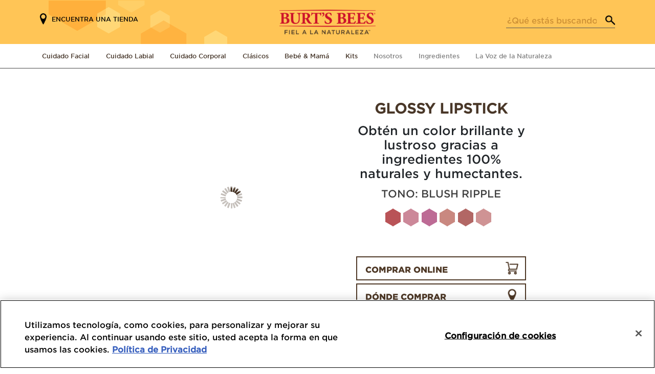

--- FILE ---
content_type: text/html; charset=UTF-8
request_url: https://chile.burtsbees.com/productos/glossy-lipstick/?tono=peony-dew
body_size: 25630
content:
<!doctype html>
<html class="no-js" lang="es-CL">

    <head>
    <meta charset="UTF-8">
    <meta name="viewport" content="width=device-width, initial-scale=1">
    <meta name="robots" content=""/>

    <link rel="apple-touch-icon" sizes="180x180" href="/apple-touch-icon.png">
<link rel="icon" type="image/png" sizes="32x32" href="/favicon-32x32.png">
<link rel="icon" type="image/png" sizes="16x16" href="/favicon-16x16.png">
<link rel="manifest" href="/manifest.json">
<link rel="mask-icon" href="/safari-pinned-tab.svg" color="#e3c217">
<meta name="theme-color" content="#ffffff">
<meta name="msapplication-config" content="/browserconfig.xml"/>
    <script type="text/javascript">
    // init the local namespace. All functions should be part of this namespace
    var FACEBOOK_APP_ID = "";
    var WEBROOT = "https://chile.burtsbees.com";
    var Brand = window.Brand || {};
    Brand.DEBUG = false;
    Brand.LOGGED_IN = false;
    Brand.CONSUMER_ID = null
</script>

    <script>(function(w,d,s,l,i){w[l]=w[l]||[];w[l].push({'gtm.start':new Date().getTime(),event:'gtm.js'});var f=d.getElementsByTagName(s)[0],j=d.createElement(s),dl=l!='dataLayer'?'&l='+l:'';j.async=true;j.src='https://www.googletagmanager.com/gtm.js?id='+i+dl;f.parentNode.insertBefore(j,f);})(window,document,'script','dataLayer','GTM-ML72CPX');</script>
<title>Glossy Lipstick | Burt’s Bees®</title>
<meta name='robots' content='max-image-preview:large' />
<link rel="alternate" type="application/rss+xml" title="Chile &raquo; Glossy Lipstick Feed de comentarios" href="https://chile.burtsbees.com/productos/glossy-lipstick/feed/" />
<link rel="alternate" title="oEmbed (JSON)" type="application/json+oembed" href="https://chile.burtsbees.com/wp-json/oembed/1.0/embed?url=https%3A%2F%2Fchile.burtsbees.com%2Fproductos%2Fglossy-lipstick%2F" />
<link rel="alternate" title="oEmbed (XML)" type="text/xml+oembed" href="https://chile.burtsbees.com/wp-json/oembed/1.0/embed?url=https%3A%2F%2Fchile.burtsbees.com%2Fproductos%2Fglossy-lipstick%2F&#038;format=xml" />
<style id='wp-img-auto-sizes-contain-inline-css' type='text/css'>
img:is([sizes=auto i],[sizes^="auto," i]){contain-intrinsic-size:3000px 1500px}
/*# sourceURL=wp-img-auto-sizes-contain-inline-css */
</style>
<link rel='stylesheet' id='roots_bootstrap-css' href='https://chile.burtsbees.com/wp-content/themes/electro/admin/css/admin-visual.css' type='text/css' media='all' />
<style id='wp-block-library-inline-css' type='text/css'>
:root{--wp-block-synced-color:#7a00df;--wp-block-synced-color--rgb:122,0,223;--wp-bound-block-color:var(--wp-block-synced-color);--wp-editor-canvas-background:#ddd;--wp-admin-theme-color:#007cba;--wp-admin-theme-color--rgb:0,124,186;--wp-admin-theme-color-darker-10:#006ba1;--wp-admin-theme-color-darker-10--rgb:0,107,160.5;--wp-admin-theme-color-darker-20:#005a87;--wp-admin-theme-color-darker-20--rgb:0,90,135;--wp-admin-border-width-focus:2px}@media (min-resolution:192dpi){:root{--wp-admin-border-width-focus:1.5px}}.wp-element-button{cursor:pointer}:root .has-very-light-gray-background-color{background-color:#eee}:root .has-very-dark-gray-background-color{background-color:#313131}:root .has-very-light-gray-color{color:#eee}:root .has-very-dark-gray-color{color:#313131}:root .has-vivid-green-cyan-to-vivid-cyan-blue-gradient-background{background:linear-gradient(135deg,#00d084,#0693e3)}:root .has-purple-crush-gradient-background{background:linear-gradient(135deg,#34e2e4,#4721fb 50%,#ab1dfe)}:root .has-hazy-dawn-gradient-background{background:linear-gradient(135deg,#faaca8,#dad0ec)}:root .has-subdued-olive-gradient-background{background:linear-gradient(135deg,#fafae1,#67a671)}:root .has-atomic-cream-gradient-background{background:linear-gradient(135deg,#fdd79a,#004a59)}:root .has-nightshade-gradient-background{background:linear-gradient(135deg,#330968,#31cdcf)}:root .has-midnight-gradient-background{background:linear-gradient(135deg,#020381,#2874fc)}:root{--wp--preset--font-size--normal:16px;--wp--preset--font-size--huge:42px}.has-regular-font-size{font-size:1em}.has-larger-font-size{font-size:2.625em}.has-normal-font-size{font-size:var(--wp--preset--font-size--normal)}.has-huge-font-size{font-size:var(--wp--preset--font-size--huge)}.has-text-align-center{text-align:center}.has-text-align-left{text-align:left}.has-text-align-right{text-align:right}.has-fit-text{white-space:nowrap!important}#end-resizable-editor-section{display:none}.aligncenter{clear:both}.items-justified-left{justify-content:flex-start}.items-justified-center{justify-content:center}.items-justified-right{justify-content:flex-end}.items-justified-space-between{justify-content:space-between}.screen-reader-text{border:0;clip-path:inset(50%);height:1px;margin:-1px;overflow:hidden;padding:0;position:absolute;width:1px;word-wrap:normal!important}.screen-reader-text:focus{background-color:#ddd;clip-path:none;color:#444;display:block;font-size:1em;height:auto;left:5px;line-height:normal;padding:15px 23px 14px;text-decoration:none;top:5px;width:auto;z-index:100000}html :where(.has-border-color){border-style:solid}html :where([style*=border-top-color]){border-top-style:solid}html :where([style*=border-right-color]){border-right-style:solid}html :where([style*=border-bottom-color]){border-bottom-style:solid}html :where([style*=border-left-color]){border-left-style:solid}html :where([style*=border-width]){border-style:solid}html :where([style*=border-top-width]){border-top-style:solid}html :where([style*=border-right-width]){border-right-style:solid}html :where([style*=border-bottom-width]){border-bottom-style:solid}html :where([style*=border-left-width]){border-left-style:solid}html :where(img[class*=wp-image-]){height:auto;max-width:100%}:where(figure){margin:0 0 1em}html :where(.is-position-sticky){--wp-admin--admin-bar--position-offset:var(--wp-admin--admin-bar--height,0px)}@media screen and (max-width:600px){html :where(.is-position-sticky){--wp-admin--admin-bar--position-offset:0px}}

/*# sourceURL=wp-block-library-inline-css */
</style><style id='global-styles-inline-css' type='text/css'>
:root{--wp--preset--aspect-ratio--square: 1;--wp--preset--aspect-ratio--4-3: 4/3;--wp--preset--aspect-ratio--3-4: 3/4;--wp--preset--aspect-ratio--3-2: 3/2;--wp--preset--aspect-ratio--2-3: 2/3;--wp--preset--aspect-ratio--16-9: 16/9;--wp--preset--aspect-ratio--9-16: 9/16;--wp--preset--color--black: #000000;--wp--preset--color--cyan-bluish-gray: #abb8c3;--wp--preset--color--white: #ffffff;--wp--preset--color--pale-pink: #f78da7;--wp--preset--color--vivid-red: #cf2e2e;--wp--preset--color--luminous-vivid-orange: #ff6900;--wp--preset--color--luminous-vivid-amber: #fcb900;--wp--preset--color--light-green-cyan: #7bdcb5;--wp--preset--color--vivid-green-cyan: #00d084;--wp--preset--color--pale-cyan-blue: #8ed1fc;--wp--preset--color--vivid-cyan-blue: #0693e3;--wp--preset--color--vivid-purple: #9b51e0;--wp--preset--gradient--vivid-cyan-blue-to-vivid-purple: linear-gradient(135deg,rgb(6,147,227) 0%,rgb(155,81,224) 100%);--wp--preset--gradient--light-green-cyan-to-vivid-green-cyan: linear-gradient(135deg,rgb(122,220,180) 0%,rgb(0,208,130) 100%);--wp--preset--gradient--luminous-vivid-amber-to-luminous-vivid-orange: linear-gradient(135deg,rgb(252,185,0) 0%,rgb(255,105,0) 100%);--wp--preset--gradient--luminous-vivid-orange-to-vivid-red: linear-gradient(135deg,rgb(255,105,0) 0%,rgb(207,46,46) 100%);--wp--preset--gradient--very-light-gray-to-cyan-bluish-gray: linear-gradient(135deg,rgb(238,238,238) 0%,rgb(169,184,195) 100%);--wp--preset--gradient--cool-to-warm-spectrum: linear-gradient(135deg,rgb(74,234,220) 0%,rgb(151,120,209) 20%,rgb(207,42,186) 40%,rgb(238,44,130) 60%,rgb(251,105,98) 80%,rgb(254,248,76) 100%);--wp--preset--gradient--blush-light-purple: linear-gradient(135deg,rgb(255,206,236) 0%,rgb(152,150,240) 100%);--wp--preset--gradient--blush-bordeaux: linear-gradient(135deg,rgb(254,205,165) 0%,rgb(254,45,45) 50%,rgb(107,0,62) 100%);--wp--preset--gradient--luminous-dusk: linear-gradient(135deg,rgb(255,203,112) 0%,rgb(199,81,192) 50%,rgb(65,88,208) 100%);--wp--preset--gradient--pale-ocean: linear-gradient(135deg,rgb(255,245,203) 0%,rgb(182,227,212) 50%,rgb(51,167,181) 100%);--wp--preset--gradient--electric-grass: linear-gradient(135deg,rgb(202,248,128) 0%,rgb(113,206,126) 100%);--wp--preset--gradient--midnight: linear-gradient(135deg,rgb(2,3,129) 0%,rgb(40,116,252) 100%);--wp--preset--font-size--small: 13px;--wp--preset--font-size--medium: 20px;--wp--preset--font-size--large: 36px;--wp--preset--font-size--x-large: 42px;--wp--preset--spacing--20: 0.44rem;--wp--preset--spacing--30: 0.67rem;--wp--preset--spacing--40: 1rem;--wp--preset--spacing--50: 1.5rem;--wp--preset--spacing--60: 2.25rem;--wp--preset--spacing--70: 3.38rem;--wp--preset--spacing--80: 5.06rem;--wp--preset--shadow--natural: 6px 6px 9px rgba(0, 0, 0, 0.2);--wp--preset--shadow--deep: 12px 12px 50px rgba(0, 0, 0, 0.4);--wp--preset--shadow--sharp: 6px 6px 0px rgba(0, 0, 0, 0.2);--wp--preset--shadow--outlined: 6px 6px 0px -3px rgb(255, 255, 255), 6px 6px rgb(0, 0, 0);--wp--preset--shadow--crisp: 6px 6px 0px rgb(0, 0, 0);}:where(.is-layout-flex){gap: 0.5em;}:where(.is-layout-grid){gap: 0.5em;}body .is-layout-flex{display: flex;}.is-layout-flex{flex-wrap: wrap;align-items: center;}.is-layout-flex > :is(*, div){margin: 0;}body .is-layout-grid{display: grid;}.is-layout-grid > :is(*, div){margin: 0;}:where(.wp-block-columns.is-layout-flex){gap: 2em;}:where(.wp-block-columns.is-layout-grid){gap: 2em;}:where(.wp-block-post-template.is-layout-flex){gap: 1.25em;}:where(.wp-block-post-template.is-layout-grid){gap: 1.25em;}.has-black-color{color: var(--wp--preset--color--black) !important;}.has-cyan-bluish-gray-color{color: var(--wp--preset--color--cyan-bluish-gray) !important;}.has-white-color{color: var(--wp--preset--color--white) !important;}.has-pale-pink-color{color: var(--wp--preset--color--pale-pink) !important;}.has-vivid-red-color{color: var(--wp--preset--color--vivid-red) !important;}.has-luminous-vivid-orange-color{color: var(--wp--preset--color--luminous-vivid-orange) !important;}.has-luminous-vivid-amber-color{color: var(--wp--preset--color--luminous-vivid-amber) !important;}.has-light-green-cyan-color{color: var(--wp--preset--color--light-green-cyan) !important;}.has-vivid-green-cyan-color{color: var(--wp--preset--color--vivid-green-cyan) !important;}.has-pale-cyan-blue-color{color: var(--wp--preset--color--pale-cyan-blue) !important;}.has-vivid-cyan-blue-color{color: var(--wp--preset--color--vivid-cyan-blue) !important;}.has-vivid-purple-color{color: var(--wp--preset--color--vivid-purple) !important;}.has-black-background-color{background-color: var(--wp--preset--color--black) !important;}.has-cyan-bluish-gray-background-color{background-color: var(--wp--preset--color--cyan-bluish-gray) !important;}.has-white-background-color{background-color: var(--wp--preset--color--white) !important;}.has-pale-pink-background-color{background-color: var(--wp--preset--color--pale-pink) !important;}.has-vivid-red-background-color{background-color: var(--wp--preset--color--vivid-red) !important;}.has-luminous-vivid-orange-background-color{background-color: var(--wp--preset--color--luminous-vivid-orange) !important;}.has-luminous-vivid-amber-background-color{background-color: var(--wp--preset--color--luminous-vivid-amber) !important;}.has-light-green-cyan-background-color{background-color: var(--wp--preset--color--light-green-cyan) !important;}.has-vivid-green-cyan-background-color{background-color: var(--wp--preset--color--vivid-green-cyan) !important;}.has-pale-cyan-blue-background-color{background-color: var(--wp--preset--color--pale-cyan-blue) !important;}.has-vivid-cyan-blue-background-color{background-color: var(--wp--preset--color--vivid-cyan-blue) !important;}.has-vivid-purple-background-color{background-color: var(--wp--preset--color--vivid-purple) !important;}.has-black-border-color{border-color: var(--wp--preset--color--black) !important;}.has-cyan-bluish-gray-border-color{border-color: var(--wp--preset--color--cyan-bluish-gray) !important;}.has-white-border-color{border-color: var(--wp--preset--color--white) !important;}.has-pale-pink-border-color{border-color: var(--wp--preset--color--pale-pink) !important;}.has-vivid-red-border-color{border-color: var(--wp--preset--color--vivid-red) !important;}.has-luminous-vivid-orange-border-color{border-color: var(--wp--preset--color--luminous-vivid-orange) !important;}.has-luminous-vivid-amber-border-color{border-color: var(--wp--preset--color--luminous-vivid-amber) !important;}.has-light-green-cyan-border-color{border-color: var(--wp--preset--color--light-green-cyan) !important;}.has-vivid-green-cyan-border-color{border-color: var(--wp--preset--color--vivid-green-cyan) !important;}.has-pale-cyan-blue-border-color{border-color: var(--wp--preset--color--pale-cyan-blue) !important;}.has-vivid-cyan-blue-border-color{border-color: var(--wp--preset--color--vivid-cyan-blue) !important;}.has-vivid-purple-border-color{border-color: var(--wp--preset--color--vivid-purple) !important;}.has-vivid-cyan-blue-to-vivid-purple-gradient-background{background: var(--wp--preset--gradient--vivid-cyan-blue-to-vivid-purple) !important;}.has-light-green-cyan-to-vivid-green-cyan-gradient-background{background: var(--wp--preset--gradient--light-green-cyan-to-vivid-green-cyan) !important;}.has-luminous-vivid-amber-to-luminous-vivid-orange-gradient-background{background: var(--wp--preset--gradient--luminous-vivid-amber-to-luminous-vivid-orange) !important;}.has-luminous-vivid-orange-to-vivid-red-gradient-background{background: var(--wp--preset--gradient--luminous-vivid-orange-to-vivid-red) !important;}.has-very-light-gray-to-cyan-bluish-gray-gradient-background{background: var(--wp--preset--gradient--very-light-gray-to-cyan-bluish-gray) !important;}.has-cool-to-warm-spectrum-gradient-background{background: var(--wp--preset--gradient--cool-to-warm-spectrum) !important;}.has-blush-light-purple-gradient-background{background: var(--wp--preset--gradient--blush-light-purple) !important;}.has-blush-bordeaux-gradient-background{background: var(--wp--preset--gradient--blush-bordeaux) !important;}.has-luminous-dusk-gradient-background{background: var(--wp--preset--gradient--luminous-dusk) !important;}.has-pale-ocean-gradient-background{background: var(--wp--preset--gradient--pale-ocean) !important;}.has-electric-grass-gradient-background{background: var(--wp--preset--gradient--electric-grass) !important;}.has-midnight-gradient-background{background: var(--wp--preset--gradient--midnight) !important;}.has-small-font-size{font-size: var(--wp--preset--font-size--small) !important;}.has-medium-font-size{font-size: var(--wp--preset--font-size--medium) !important;}.has-large-font-size{font-size: var(--wp--preset--font-size--large) !important;}.has-x-large-font-size{font-size: var(--wp--preset--font-size--x-large) !important;}
/*# sourceURL=global-styles-inline-css */
</style>

<style id='classic-theme-styles-inline-css' type='text/css'>
/*! This file is auto-generated */
.wp-block-button__link{color:#fff;background-color:#32373c;border-radius:9999px;box-shadow:none;text-decoration:none;padding:calc(.667em + 2px) calc(1.333em + 2px);font-size:1.125em}.wp-block-file__button{background:#32373c;color:#fff;text-decoration:none}
/*# sourceURL=/wp-includes/css/classic-themes.min.css */
</style>
<link rel='stylesheet' id='contact-form-7-css' href='https://chile.burtsbees.com/wp-content/plugins/contact-form-7/includes/css/styles.css?ver=6.1.4' type='text/css' media='all' />
<link rel='stylesheet' id='wpsl-styles-css' href='https://chile.burtsbees.com/wp-content/plugins/wp-store-locator/css/styles.min.css?ver=2.2.261' type='text/css' media='all' />
<link rel='stylesheet' id='dashicons-css' href='https://chile.burtsbees.com/wp-includes/css/dashicons.min.css?ver=6.9' type='text/css' media='all' />
<link rel='stylesheet' id='burtsbees-main-css' href='https://chile.burtsbees.com/wp-content/themes/electro/css/min/screen.css?ver=1.1.190' type='text/css' media='all' />
<script type="text/javascript" src="https://chile.burtsbees.com/wp-content/themes/electro/js/libs/jquery/jquery-3.5.1.min.js" id="jquery-js"></script>
<script type="text/javascript" src="https://chile.burtsbees.com/wp-includes/js/jquery/jquery-migrate.min.js?ver=3.4.1" id="jquery-migrate-js"></script>
<script type="text/javascript" src="https://chile.burtsbees.com/wp-content/themes/electro/js/libs/slick.js?ver=1.1.190" id="jquery-slick-js"></script>
<script type="text/javascript" src="https://chile.burtsbees.com/wp-content/themes/electro/js/libs/wow.min.js?ver=1.1.190" id="jquery-wow-js"></script>
<script type="text/javascript" src="https://chile.burtsbees.com/wp-content/themes/electro/js/libs/jquery.validate.min.js?ver=1.1.190" id="jquery-validate-js"></script>
<script type="text/javascript" src="https://chile.burtsbees.com/wp-content/themes/electro/js/build/vendor.js?ver=1.1.190" id="electro-vendor-js"></script>
<link rel="https://api.w.org/" href="https://chile.burtsbees.com/wp-json/" /><link rel="EditURI" type="application/rsd+xml" title="RSD" href="https://chile.burtsbees.com/xmlrpc.php?rsd" />
<meta name="generator" content="WordPress 6.9" />
<link rel="canonical" href="https://chile.burtsbees.com/productos/glossy-lipstick/" />
<link rel='shortlink' href='https://chile.burtsbees.com/?p=3996' />

<!-- OneTrust Cookies Consent Notice start for chile.burtsbees.com -->

<script src="https://cdn.cookielaw.org/scripttemplates/otSDKStub.js" data-document-language="true" type="text/javascript" charset="UTF-8" data-domain-script="89ae0712-6bf5-4631-838a-c9f35e1334ba" ></script>
<script type="text/javascript">
function OptanonWrapper() { }
</script>
<!-- OneTrust Cookies Consent Notice end for chile.burtsbees.com -->
<script type="text/javascript">
// Define Namespace
var Electro = window.Electro || {};
Electro.ajaxUrl = "https:\/\/latam.burtsbees.com\/ajax";
</script>
<meta name="description" content="Dales un brillo y color duraderos a tus labios con nuestros nuevos Glossy Lipsticks. Sus seis tonos nude y rosados e ingredientes nutritivos te acompañarán en el día y en la noche." />
<meta name="keywords" content="glossy lipsticks,labiales burt&#039;s bees" />
<meta property="og:locale" content="en_US" />
<meta property="og:site_name" content="Burt’s Bees®" />
<meta property="og:type" content="website" />
<meta property="og:title" content="Glossy Lipstick | Burt’s Bees®" />
<meta property="og:description" content="Dales un brillo y color duraderos a tus labios con nuestros nuevos Glossy Lipsticks. Sus seis tonos nude y rosados e ingredientes nutritivos te acompañarán en el día y en la noche." />
<meta property="og:url" content="https://chile.burtsbees.com/productos/glossy-lipstick/" />
<meta property="og:image" content="https://chile.burtsbees.com/wp-content/themes/electro/img/logo.png" />
<meta property="og:image:secure_url" content="https://chile.burtsbees.com/wp-content/themes/electro/img/logo.png" />
<meta name="twitter:card" content="summary" />
<meta name="twitter:title" content="Glossy Lipstick | Burt’s Bees®" />
<meta name="twitter:description" content="Dales un brillo y color duraderos a tus labios con nuestros nuevos Glossy Lipsticks. Sus seis tonos nude y rosados e ingredientes nutritivos te acompañarán en el día y en la noche." />
<meta name="twitter:image" content="https://chile.burtsbees.com/wp-content/themes/electro/img/logo.png" />
<style type="text/css">@charset "UTF-8";/** THIS FILE IS AUTOMATICALLY GENERATED - DO NOT MAKE MANUAL EDITS! **//** Custom CSS should be added to Mega Menu > Menu Themes > Custom Styling **/.mega-menu-last-modified-1769326031 { content: 'Sunday 25th January 2026 07:27:11 UTC'; }#mega-menu-wrap-header-menu, #mega-menu-wrap-header-menu #mega-menu-header-menu, #mega-menu-wrap-header-menu #mega-menu-header-menu ul.mega-sub-menu, #mega-menu-wrap-header-menu #mega-menu-header-menu li.mega-menu-item, #mega-menu-wrap-header-menu #mega-menu-header-menu li.mega-menu-row, #mega-menu-wrap-header-menu #mega-menu-header-menu li.mega-menu-column, #mega-menu-wrap-header-menu #mega-menu-header-menu a.mega-menu-link, #mega-menu-wrap-header-menu #mega-menu-header-menu span.mega-menu-badge, #mega-menu-wrap-header-menu button.mega-close, #mega-menu-wrap-header-menu button.mega-toggle-standard {transition: none;border-radius: 0;box-shadow: none;background: none;border: 0;bottom: auto;box-sizing: border-box;clip: auto;color: #666;display: block;float: none;font-family: inherit;font-size: 14px;height: auto;left: auto;line-height: 1.7;list-style-type: none;margin: 0;min-height: auto;max-height: none;min-width: auto;max-width: none;opacity: 1;outline: none;overflow: visible;padding: 0;position: relative;pointer-events: auto;right: auto;text-align: left;text-decoration: none;text-indent: 0;text-transform: none;transform: none;top: auto;vertical-align: baseline;visibility: inherit;width: auto;word-wrap: break-word;white-space: normal;-webkit-tap-highlight-color: transparent;}#mega-menu-wrap-header-menu:before, #mega-menu-wrap-header-menu:after, #mega-menu-wrap-header-menu #mega-menu-header-menu:before, #mega-menu-wrap-header-menu #mega-menu-header-menu:after, #mega-menu-wrap-header-menu #mega-menu-header-menu ul.mega-sub-menu:before, #mega-menu-wrap-header-menu #mega-menu-header-menu ul.mega-sub-menu:after, #mega-menu-wrap-header-menu #mega-menu-header-menu li.mega-menu-item:before, #mega-menu-wrap-header-menu #mega-menu-header-menu li.mega-menu-item:after, #mega-menu-wrap-header-menu #mega-menu-header-menu li.mega-menu-row:before, #mega-menu-wrap-header-menu #mega-menu-header-menu li.mega-menu-row:after, #mega-menu-wrap-header-menu #mega-menu-header-menu li.mega-menu-column:before, #mega-menu-wrap-header-menu #mega-menu-header-menu li.mega-menu-column:after, #mega-menu-wrap-header-menu #mega-menu-header-menu a.mega-menu-link:before, #mega-menu-wrap-header-menu #mega-menu-header-menu a.mega-menu-link:after, #mega-menu-wrap-header-menu #mega-menu-header-menu span.mega-menu-badge:before, #mega-menu-wrap-header-menu #mega-menu-header-menu span.mega-menu-badge:after, #mega-menu-wrap-header-menu button.mega-close:before, #mega-menu-wrap-header-menu button.mega-close:after, #mega-menu-wrap-header-menu button.mega-toggle-standard:before, #mega-menu-wrap-header-menu button.mega-toggle-standard:after {display: none;}#mega-menu-wrap-header-menu {border-radius: 0px;}@media only screen and (min-width: 769px) {#mega-menu-wrap-header-menu {background-color: #222;}}#mega-menu-wrap-header-menu.mega-keyboard-navigation .mega-menu-toggle:focus, #mega-menu-wrap-header-menu.mega-keyboard-navigation .mega-toggle-block:focus, #mega-menu-wrap-header-menu.mega-keyboard-navigation .mega-toggle-block a:focus, #mega-menu-wrap-header-menu.mega-keyboard-navigation .mega-toggle-block .mega-search input[type=text]:focus, #mega-menu-wrap-header-menu.mega-keyboard-navigation .mega-toggle-block button.mega-toggle-animated:focus, #mega-menu-wrap-header-menu.mega-keyboard-navigation #mega-menu-header-menu a:focus, #mega-menu-wrap-header-menu.mega-keyboard-navigation #mega-menu-header-menu span:focus, #mega-menu-wrap-header-menu.mega-keyboard-navigation #mega-menu-header-menu input:focus, #mega-menu-wrap-header-menu.mega-keyboard-navigation #mega-menu-header-menu li.mega-menu-item a.mega-menu-link:focus, #mega-menu-wrap-header-menu.mega-keyboard-navigation #mega-menu-header-menu form.mega-search-open:has(input[type=text]:focus), #mega-menu-wrap-header-menu.mega-keyboard-navigation #mega-menu-header-menu + button.mega-close:focus {outline-style: solid;outline-width: 3px;outline-color: #109cde;outline-offset: -3px;}#mega-menu-wrap-header-menu.mega-keyboard-navigation .mega-toggle-block button.mega-toggle-animated:focus {outline-offset: 2px;}#mega-menu-wrap-header-menu.mega-keyboard-navigation > li.mega-menu-item > a.mega-menu-link:focus {background-color: #333;color: #ffffff;font-weight: normal;text-decoration: none;border-color: #fff;}@media only screen and (max-width: 768px) {#mega-menu-wrap-header-menu.mega-keyboard-navigation > li.mega-menu-item > a.mega-menu-link:focus {color: #ffffff;background-color: #333;}}#mega-menu-wrap-header-menu #mega-menu-header-menu {text-align: left;padding: 0px;}#mega-menu-wrap-header-menu #mega-menu-header-menu a.mega-menu-link {cursor: pointer;display: inline;}#mega-menu-wrap-header-menu #mega-menu-header-menu a.mega-menu-link .mega-description-group {vertical-align: middle;display: inline-block;transition: none;}#mega-menu-wrap-header-menu #mega-menu-header-menu a.mega-menu-link .mega-description-group .mega-menu-title, #mega-menu-wrap-header-menu #mega-menu-header-menu a.mega-menu-link .mega-description-group .mega-menu-description {transition: none;line-height: 1.5;display: block;}#mega-menu-wrap-header-menu #mega-menu-header-menu a.mega-menu-link .mega-description-group .mega-menu-description {font-style: italic;font-size: 0.8em;text-transform: none;font-weight: normal;}#mega-menu-wrap-header-menu #mega-menu-header-menu li.mega-menu-megamenu li.mega-menu-item.mega-icon-left.mega-has-description.mega-has-icon > a.mega-menu-link {display: flex;align-items: center;}#mega-menu-wrap-header-menu #mega-menu-header-menu li.mega-menu-megamenu li.mega-menu-item.mega-icon-left.mega-has-description.mega-has-icon > a.mega-menu-link:before {flex: 0 0 auto;align-self: flex-start;}#mega-menu-wrap-header-menu #mega-menu-header-menu li.mega-menu-tabbed.mega-menu-megamenu > ul.mega-sub-menu > li.mega-menu-item.mega-icon-left.mega-has-description.mega-has-icon > a.mega-menu-link {display: block;}#mega-menu-wrap-header-menu #mega-menu-header-menu li.mega-menu-item.mega-icon-top > a.mega-menu-link {display: table-cell;vertical-align: middle;line-height: initial;}#mega-menu-wrap-header-menu #mega-menu-header-menu li.mega-menu-item.mega-icon-top > a.mega-menu-link:before {display: block;margin: 0 0 6px 0;text-align: center;}#mega-menu-wrap-header-menu #mega-menu-header-menu li.mega-menu-item.mega-icon-top > a.mega-menu-link > span.mega-title-below {display: inline-block;transition: none;}@media only screen and (max-width: 768px) {#mega-menu-wrap-header-menu #mega-menu-header-menu > li.mega-menu-item.mega-icon-top > a.mega-menu-link {display: block;line-height: 40px;}#mega-menu-wrap-header-menu #mega-menu-header-menu > li.mega-menu-item.mega-icon-top > a.mega-menu-link:before {display: inline-block;margin: 0 6px 0 0;text-align: left;}}#mega-menu-wrap-header-menu #mega-menu-header-menu li.mega-menu-item.mega-icon-right > a.mega-menu-link:before {float: right;margin: 0 0 0 6px;}#mega-menu-wrap-header-menu #mega-menu-header-menu > li.mega-animating > ul.mega-sub-menu {pointer-events: none;}#mega-menu-wrap-header-menu #mega-menu-header-menu li.mega-disable-link > a.mega-menu-link, #mega-menu-wrap-header-menu #mega-menu-header-menu li.mega-menu-megamenu li.mega-disable-link > a.mega-menu-link {cursor: inherit;}#mega-menu-wrap-header-menu #mega-menu-header-menu li.mega-menu-item-has-children.mega-disable-link > a.mega-menu-link, #mega-menu-wrap-header-menu #mega-menu-header-menu li.mega-menu-megamenu > li.mega-menu-item-has-children.mega-disable-link > a.mega-menu-link {cursor: pointer;}#mega-menu-wrap-header-menu #mega-menu-header-menu p {margin-bottom: 10px;}#mega-menu-wrap-header-menu #mega-menu-header-menu input, #mega-menu-wrap-header-menu #mega-menu-header-menu img {max-width: 100%;}#mega-menu-wrap-header-menu #mega-menu-header-menu li.mega-menu-item > ul.mega-sub-menu {display: block;visibility: hidden;opacity: 1;pointer-events: auto;}@media only screen and (max-width: 768px) {#mega-menu-wrap-header-menu #mega-menu-header-menu li.mega-menu-item > ul.mega-sub-menu {display: none;visibility: visible;opacity: 1;}#mega-menu-wrap-header-menu #mega-menu-header-menu li.mega-menu-item.mega-toggle-on > ul.mega-sub-menu, #mega-menu-wrap-header-menu #mega-menu-header-menu li.mega-menu-megamenu.mega-menu-item.mega-toggle-on ul.mega-sub-menu {display: block;}#mega-menu-wrap-header-menu #mega-menu-header-menu li.mega-menu-megamenu.mega-menu-item.mega-toggle-on li.mega-hide-sub-menu-on-mobile > ul.mega-sub-menu, #mega-menu-wrap-header-menu #mega-menu-header-menu li.mega-hide-sub-menu-on-mobile > ul.mega-sub-menu {display: none;}}@media only screen and (min-width: 769px) {#mega-menu-wrap-header-menu #mega-menu-header-menu[data-effect="fade"] li.mega-menu-item > ul.mega-sub-menu {opacity: 0;transition: opacity 200ms ease-in, visibility 200ms ease-in;}#mega-menu-wrap-header-menu #mega-menu-header-menu[data-effect="fade"].mega-no-js li.mega-menu-item:hover > ul.mega-sub-menu, #mega-menu-wrap-header-menu #mega-menu-header-menu[data-effect="fade"].mega-no-js li.mega-menu-item:focus > ul.mega-sub-menu, #mega-menu-wrap-header-menu #mega-menu-header-menu[data-effect="fade"] li.mega-menu-item.mega-toggle-on > ul.mega-sub-menu, #mega-menu-wrap-header-menu #mega-menu-header-menu[data-effect="fade"] li.mega-menu-item.mega-menu-megamenu.mega-toggle-on ul.mega-sub-menu {opacity: 1;}#mega-menu-wrap-header-menu #mega-menu-header-menu[data-effect="fade_up"] li.mega-menu-item.mega-menu-megamenu > ul.mega-sub-menu, #mega-menu-wrap-header-menu #mega-menu-header-menu[data-effect="fade_up"] li.mega-menu-item.mega-menu-flyout ul.mega-sub-menu {opacity: 0;transform: translate(0, 10px);transition: opacity 200ms ease-in, transform 200ms ease-in, visibility 200ms ease-in;}#mega-menu-wrap-header-menu #mega-menu-header-menu[data-effect="fade_up"].mega-no-js li.mega-menu-item:hover > ul.mega-sub-menu, #mega-menu-wrap-header-menu #mega-menu-header-menu[data-effect="fade_up"].mega-no-js li.mega-menu-item:focus > ul.mega-sub-menu, #mega-menu-wrap-header-menu #mega-menu-header-menu[data-effect="fade_up"] li.mega-menu-item.mega-toggle-on > ul.mega-sub-menu, #mega-menu-wrap-header-menu #mega-menu-header-menu[data-effect="fade_up"] li.mega-menu-item.mega-menu-megamenu.mega-toggle-on ul.mega-sub-menu {opacity: 1;transform: translate(0, 0);}#mega-menu-wrap-header-menu #mega-menu-header-menu[data-effect="slide_up"] li.mega-menu-item.mega-menu-megamenu > ul.mega-sub-menu, #mega-menu-wrap-header-menu #mega-menu-header-menu[data-effect="slide_up"] li.mega-menu-item.mega-menu-flyout ul.mega-sub-menu {transform: translate(0, 10px);transition: transform 200ms ease-in, visibility 200ms ease-in;}#mega-menu-wrap-header-menu #mega-menu-header-menu[data-effect="slide_up"].mega-no-js li.mega-menu-item:hover > ul.mega-sub-menu, #mega-menu-wrap-header-menu #mega-menu-header-menu[data-effect="slide_up"].mega-no-js li.mega-menu-item:focus > ul.mega-sub-menu, #mega-menu-wrap-header-menu #mega-menu-header-menu[data-effect="slide_up"] li.mega-menu-item.mega-toggle-on > ul.mega-sub-menu, #mega-menu-wrap-header-menu #mega-menu-header-menu[data-effect="slide_up"] li.mega-menu-item.mega-menu-megamenu.mega-toggle-on ul.mega-sub-menu {transform: translate(0, 0);}}#mega-menu-wrap-header-menu #mega-menu-header-menu li.mega-menu-item.mega-menu-megamenu ul.mega-sub-menu li.mega-collapse-children > ul.mega-sub-menu {display: none;}#mega-menu-wrap-header-menu #mega-menu-header-menu li.mega-menu-item.mega-menu-megamenu ul.mega-sub-menu li.mega-collapse-children.mega-toggle-on > ul.mega-sub-menu {display: block;}#mega-menu-wrap-header-menu #mega-menu-header-menu.mega-no-js li.mega-menu-item:hover > ul.mega-sub-menu, #mega-menu-wrap-header-menu #mega-menu-header-menu.mega-no-js li.mega-menu-item:focus > ul.mega-sub-menu, #mega-menu-wrap-header-menu #mega-menu-header-menu li.mega-menu-item.mega-toggle-on > ul.mega-sub-menu {visibility: visible;}#mega-menu-wrap-header-menu #mega-menu-header-menu li.mega-menu-item.mega-menu-megamenu ul.mega-sub-menu ul.mega-sub-menu {visibility: inherit;opacity: 1;display: block;}#mega-menu-wrap-header-menu #mega-menu-header-menu li.mega-menu-item.mega-menu-megamenu ul.mega-sub-menu li.mega-1-columns > ul.mega-sub-menu > li.mega-menu-item {float: left;width: 100%;}#mega-menu-wrap-header-menu #mega-menu-header-menu li.mega-menu-item.mega-menu-megamenu ul.mega-sub-menu li.mega-2-columns > ul.mega-sub-menu > li.mega-menu-item {float: left;width: 50%;}#mega-menu-wrap-header-menu #mega-menu-header-menu li.mega-menu-item.mega-menu-megamenu ul.mega-sub-menu li.mega-3-columns > ul.mega-sub-menu > li.mega-menu-item {float: left;width: 33.3333333333%;}#mega-menu-wrap-header-menu #mega-menu-header-menu li.mega-menu-item.mega-menu-megamenu ul.mega-sub-menu li.mega-4-columns > ul.mega-sub-menu > li.mega-menu-item {float: left;width: 25%;}#mega-menu-wrap-header-menu #mega-menu-header-menu li.mega-menu-item.mega-menu-megamenu ul.mega-sub-menu li.mega-5-columns > ul.mega-sub-menu > li.mega-menu-item {float: left;width: 20%;}#mega-menu-wrap-header-menu #mega-menu-header-menu li.mega-menu-item.mega-menu-megamenu ul.mega-sub-menu li.mega-6-columns > ul.mega-sub-menu > li.mega-menu-item {float: left;width: 16.6666666667%;}#mega-menu-wrap-header-menu #mega-menu-header-menu li.mega-menu-item a[class^="dashicons"]:before {font-family: dashicons;}#mega-menu-wrap-header-menu #mega-menu-header-menu li.mega-menu-item a.mega-menu-link:before {display: inline-block;font: inherit;font-family: dashicons;position: static;margin: 0 6px 0 0px;vertical-align: top;-webkit-font-smoothing: antialiased;-moz-osx-font-smoothing: grayscale;color: inherit;background: transparent;height: auto;width: auto;top: auto;}#mega-menu-wrap-header-menu #mega-menu-header-menu li.mega-menu-item.mega-hide-text a.mega-menu-link:before {margin: 0;}#mega-menu-wrap-header-menu #mega-menu-header-menu li.mega-menu-item.mega-hide-text li.mega-menu-item a.mega-menu-link:before {margin: 0 6px 0 0;}#mega-menu-wrap-header-menu #mega-menu-header-menu li.mega-align-bottom-left.mega-toggle-on > a.mega-menu-link {border-radius: 0px;}#mega-menu-wrap-header-menu #mega-menu-header-menu li.mega-align-bottom-right > ul.mega-sub-menu {right: 0;}#mega-menu-wrap-header-menu #mega-menu-header-menu li.mega-align-bottom-right.mega-toggle-on > a.mega-menu-link {border-radius: 0px;}@media only screen and (min-width: 769px) {#mega-menu-wrap-header-menu #mega-menu-header-menu > li.mega-menu-megamenu.mega-menu-item {position: static;}}#mega-menu-wrap-header-menu #mega-menu-header-menu > li.mega-menu-item {margin: 0 0px 0 0;display: inline-block;height: auto;vertical-align: middle;}#mega-menu-wrap-header-menu #mega-menu-header-menu > li.mega-menu-item.mega-item-align-right {float: right;}@media only screen and (min-width: 769px) {#mega-menu-wrap-header-menu #mega-menu-header-menu > li.mega-menu-item.mega-item-align-right {margin: 0 0 0 0px;}}@media only screen and (min-width: 769px) {#mega-menu-wrap-header-menu #mega-menu-header-menu > li.mega-menu-item.mega-item-align-float-left {float: left;}}@media only screen and (min-width: 769px) {#mega-menu-wrap-header-menu #mega-menu-header-menu > li.mega-menu-item > a.mega-menu-link:hover, #mega-menu-wrap-header-menu #mega-menu-header-menu > li.mega-menu-item > a.mega-menu-link:focus {background-color: #333;color: #ffffff;font-weight: normal;text-decoration: none;border-color: #fff;}}#mega-menu-wrap-header-menu #mega-menu-header-menu > li.mega-menu-item.mega-toggle-on > a.mega-menu-link {background-color: #333;color: #ffffff;font-weight: normal;text-decoration: none;border-color: #fff;}@media only screen and (max-width: 768px) {#mega-menu-wrap-header-menu #mega-menu-header-menu > li.mega-menu-item.mega-toggle-on > a.mega-menu-link {color: #ffffff;background-color: #333;}}#mega-menu-wrap-header-menu #mega-menu-header-menu > li.mega-menu-item.mega-current-menu-item > a.mega-menu-link, #mega-menu-wrap-header-menu #mega-menu-header-menu > li.mega-menu-item.mega-current-menu-ancestor > a.mega-menu-link, #mega-menu-wrap-header-menu #mega-menu-header-menu > li.mega-menu-item.mega-current-page-ancestor > a.mega-menu-link {background-color: #333;color: #ffffff;font-weight: normal;text-decoration: none;border-color: #fff;}@media only screen and (max-width: 768px) {#mega-menu-wrap-header-menu #mega-menu-header-menu > li.mega-menu-item.mega-current-menu-item > a.mega-menu-link, #mega-menu-wrap-header-menu #mega-menu-header-menu > li.mega-menu-item.mega-current-menu-ancestor > a.mega-menu-link, #mega-menu-wrap-header-menu #mega-menu-header-menu > li.mega-menu-item.mega-current-page-ancestor > a.mega-menu-link {color: #ffffff;background-color: #333;}}#mega-menu-wrap-header-menu #mega-menu-header-menu > li.mega-menu-item > a.mega-menu-link {line-height: 40px;height: 40px;padding: 0px 10px;vertical-align: baseline;width: auto;display: block;color: #ffffff;text-transform: none;text-decoration: none;text-align: left;background-color: rgba(0, 0, 0, 0);border: 0;border-radius: 0px;font-family: inherit;font-size: 14px;font-weight: normal;outline: none;}@media only screen and (min-width: 769px) {#mega-menu-wrap-header-menu #mega-menu-header-menu > li.mega-menu-item.mega-multi-line > a.mega-menu-link {line-height: inherit;display: table-cell;vertical-align: middle;}}@media only screen and (max-width: 768px) {#mega-menu-wrap-header-menu #mega-menu-header-menu > li.mega-menu-item.mega-multi-line > a.mega-menu-link br {display: none;}}@media only screen and (max-width: 768px) {#mega-menu-wrap-header-menu #mega-menu-header-menu > li.mega-menu-item {display: list-item;margin: 0;clear: both;border: 0;}#mega-menu-wrap-header-menu #mega-menu-header-menu > li.mega-menu-item.mega-item-align-right {float: none;}#mega-menu-wrap-header-menu #mega-menu-header-menu > li.mega-menu-item > a.mega-menu-link {border-radius: 0;border: 0;margin: 0;line-height: 40px;height: 40px;padding: 0 10px;background: transparent;text-align: left;color: #ffffff;font-size: 14px;}}#mega-menu-wrap-header-menu #mega-menu-header-menu li.mega-menu-megamenu > ul.mega-sub-menu > li.mega-menu-row {width: 100%;float: left;}#mega-menu-wrap-header-menu #mega-menu-header-menu li.mega-menu-megamenu > ul.mega-sub-menu > li.mega-menu-row .mega-menu-column {float: left;min-height: 1px;}@media only screen and (min-width: 769px) {#mega-menu-wrap-header-menu #mega-menu-header-menu li.mega-menu-megamenu > ul.mega-sub-menu > li.mega-menu-row > ul.mega-sub-menu > li.mega-menu-column {width: calc(var(--span) / var(--columns) * 100%);}}@media only screen and (max-width: 768px) {#mega-menu-wrap-header-menu #mega-menu-header-menu li.mega-menu-megamenu > ul.mega-sub-menu > li.mega-menu-row > ul.mega-sub-menu > li.mega-menu-column {width: 100%;clear: both;}}#mega-menu-wrap-header-menu #mega-menu-header-menu li.mega-menu-megamenu > ul.mega-sub-menu > li.mega-menu-row .mega-menu-column > ul.mega-sub-menu > li.mega-menu-item {padding: 15px;width: 100%;}#mega-menu-wrap-header-menu #mega-menu-header-menu > li.mega-menu-megamenu > ul.mega-sub-menu {z-index: 999;border-radius: 0px;background-color: #f1f1f1;border: 0;padding: 0px;position: absolute;width: 100%;max-width: none;left: 0;}@media only screen and (max-width: 768px) {#mega-menu-wrap-header-menu #mega-menu-header-menu > li.mega-menu-megamenu > ul.mega-sub-menu {float: left;position: static;width: 100%;}}@media only screen and (min-width: 769px) {#mega-menu-wrap-header-menu #mega-menu-header-menu > li.mega-menu-megamenu > ul.mega-sub-menu li.mega-menu-column-standard {width: calc(var(--span) / var(--columns) * 100%);}}#mega-menu-wrap-header-menu #mega-menu-header-menu > li.mega-menu-megamenu > ul.mega-sub-menu .mega-description-group .mega-menu-description {margin: 5px 0;}#mega-menu-wrap-header-menu #mega-menu-header-menu > li.mega-menu-megamenu > ul.mega-sub-menu > li.mega-menu-item ul.mega-sub-menu {clear: both;}#mega-menu-wrap-header-menu #mega-menu-header-menu > li.mega-menu-megamenu > ul.mega-sub-menu > li.mega-menu-item ul.mega-sub-menu li.mega-menu-item ul.mega-sub-menu {margin-left: 10px;}#mega-menu-wrap-header-menu #mega-menu-header-menu > li.mega-menu-megamenu > ul.mega-sub-menu li.mega-menu-column > ul.mega-sub-menu ul.mega-sub-menu ul.mega-sub-menu {margin-left: 10px;}#mega-menu-wrap-header-menu #mega-menu-header-menu > li.mega-menu-megamenu > ul.mega-sub-menu li.mega-menu-column-standard, #mega-menu-wrap-header-menu #mega-menu-header-menu > li.mega-menu-megamenu > ul.mega-sub-menu li.mega-menu-column > ul.mega-sub-menu > li.mega-menu-item {color: #666;font-family: inherit;font-size: 14px;display: block;float: left;clear: none;padding: 15px;vertical-align: top;}#mega-menu-wrap-header-menu #mega-menu-header-menu > li.mega-menu-megamenu > ul.mega-sub-menu li.mega-menu-column-standard.mega-menu-clear, #mega-menu-wrap-header-menu #mega-menu-header-menu > li.mega-menu-megamenu > ul.mega-sub-menu li.mega-menu-column > ul.mega-sub-menu > li.mega-menu-item.mega-menu-clear {clear: left;}#mega-menu-wrap-header-menu #mega-menu-header-menu > li.mega-menu-megamenu > ul.mega-sub-menu li.mega-menu-column-standard h4.mega-block-title, #mega-menu-wrap-header-menu #mega-menu-header-menu > li.mega-menu-megamenu > ul.mega-sub-menu li.mega-menu-column > ul.mega-sub-menu > li.mega-menu-item h4.mega-block-title {color: #555;font-family: inherit;font-size: 16px;text-transform: uppercase;text-decoration: none;font-weight: bold;text-align: left;margin: 0px 0px 0px 0px;padding: 0px 0px 5px 0px;vertical-align: top;display: block;visibility: inherit;border: 0;}#mega-menu-wrap-header-menu #mega-menu-header-menu > li.mega-menu-megamenu > ul.mega-sub-menu li.mega-menu-column-standard h4.mega-block-title:hover, #mega-menu-wrap-header-menu #mega-menu-header-menu > li.mega-menu-megamenu > ul.mega-sub-menu li.mega-menu-column > ul.mega-sub-menu > li.mega-menu-item h4.mega-block-title:hover {border-color: rgba(0, 0, 0, 0);}#mega-menu-wrap-header-menu #mega-menu-header-menu > li.mega-menu-megamenu > ul.mega-sub-menu li.mega-menu-column-standard > a.mega-menu-link, #mega-menu-wrap-header-menu #mega-menu-header-menu > li.mega-menu-megamenu > ul.mega-sub-menu li.mega-menu-column > ul.mega-sub-menu > li.mega-menu-item > a.mega-menu-link {color: #555;/* Mega Menu > Menu Themes > Mega Menus > Second Level Menu Items */font-family: inherit;font-size: 16px;text-transform: uppercase;text-decoration: none;font-weight: bold;text-align: left;margin: 0px 0px 0px 0px;padding: 0px;vertical-align: top;display: block;border: 0;}#mega-menu-wrap-header-menu #mega-menu-header-menu > li.mega-menu-megamenu > ul.mega-sub-menu li.mega-menu-column-standard > a.mega-menu-link:hover, #mega-menu-wrap-header-menu #mega-menu-header-menu > li.mega-menu-megamenu > ul.mega-sub-menu li.mega-menu-column > ul.mega-sub-menu > li.mega-menu-item > a.mega-menu-link:hover {border-color: rgba(0, 0, 0, 0);}#mega-menu-wrap-header-menu #mega-menu-header-menu > li.mega-menu-megamenu > ul.mega-sub-menu li.mega-menu-column-standard > a.mega-menu-link:hover, #mega-menu-wrap-header-menu #mega-menu-header-menu > li.mega-menu-megamenu > ul.mega-sub-menu li.mega-menu-column-standard > a.mega-menu-link:focus, #mega-menu-wrap-header-menu #mega-menu-header-menu > li.mega-menu-megamenu > ul.mega-sub-menu li.mega-menu-column > ul.mega-sub-menu > li.mega-menu-item > a.mega-menu-link:hover, #mega-menu-wrap-header-menu #mega-menu-header-menu > li.mega-menu-megamenu > ul.mega-sub-menu li.mega-menu-column > ul.mega-sub-menu > li.mega-menu-item > a.mega-menu-link:focus {color: #555;/* Mega Menu > Menu Themes > Mega Menus > Second Level Menu Items (Hover) */font-weight: bold;text-decoration: none;background-color: rgba(0, 0, 0, 0);}#mega-menu-wrap-header-menu #mega-menu-header-menu > li.mega-menu-megamenu > ul.mega-sub-menu li.mega-menu-column-standard > a.mega-menu-link:hover > span.mega-title-below, #mega-menu-wrap-header-menu #mega-menu-header-menu > li.mega-menu-megamenu > ul.mega-sub-menu li.mega-menu-column-standard > a.mega-menu-link:focus > span.mega-title-below, #mega-menu-wrap-header-menu #mega-menu-header-menu > li.mega-menu-megamenu > ul.mega-sub-menu li.mega-menu-column > ul.mega-sub-menu > li.mega-menu-item > a.mega-menu-link:hover > span.mega-title-below, #mega-menu-wrap-header-menu #mega-menu-header-menu > li.mega-menu-megamenu > ul.mega-sub-menu li.mega-menu-column > ul.mega-sub-menu > li.mega-menu-item > a.mega-menu-link:focus > span.mega-title-below {text-decoration: none;}#mega-menu-wrap-header-menu #mega-menu-header-menu > li.mega-menu-megamenu > ul.mega-sub-menu li.mega-menu-column-standard li.mega-menu-item > a.mega-menu-link, #mega-menu-wrap-header-menu #mega-menu-header-menu > li.mega-menu-megamenu > ul.mega-sub-menu li.mega-menu-column > ul.mega-sub-menu > li.mega-menu-item li.mega-menu-item > a.mega-menu-link {color: #666;/* Mega Menu > Menu Themes > Mega Menus > Third Level Menu Items */font-family: inherit;font-size: 14px;text-transform: none;text-decoration: none;font-weight: normal;text-align: left;margin: 0px 0px 0px 0px;padding: 0px;vertical-align: top;display: block;border: 0;}#mega-menu-wrap-header-menu #mega-menu-header-menu > li.mega-menu-megamenu > ul.mega-sub-menu li.mega-menu-column-standard li.mega-menu-item > a.mega-menu-link:hover, #mega-menu-wrap-header-menu #mega-menu-header-menu > li.mega-menu-megamenu > ul.mega-sub-menu li.mega-menu-column > ul.mega-sub-menu > li.mega-menu-item li.mega-menu-item > a.mega-menu-link:hover {border-color: rgba(0, 0, 0, 0);}#mega-menu-wrap-header-menu #mega-menu-header-menu > li.mega-menu-megamenu > ul.mega-sub-menu li.mega-menu-column-standard li.mega-menu-item.mega-icon-left.mega-has-description.mega-has-icon > a.mega-menu-link, #mega-menu-wrap-header-menu #mega-menu-header-menu > li.mega-menu-megamenu > ul.mega-sub-menu li.mega-menu-column > ul.mega-sub-menu > li.mega-menu-item li.mega-menu-item.mega-icon-left.mega-has-description.mega-has-icon > a.mega-menu-link {display: flex;}#mega-menu-wrap-header-menu #mega-menu-header-menu > li.mega-menu-megamenu > ul.mega-sub-menu li.mega-menu-column-standard li.mega-menu-item > a.mega-menu-link:hover, #mega-menu-wrap-header-menu #mega-menu-header-menu > li.mega-menu-megamenu > ul.mega-sub-menu li.mega-menu-column-standard li.mega-menu-item > a.mega-menu-link:focus, #mega-menu-wrap-header-menu #mega-menu-header-menu > li.mega-menu-megamenu > ul.mega-sub-menu li.mega-menu-column > ul.mega-sub-menu > li.mega-menu-item li.mega-menu-item > a.mega-menu-link:hover, #mega-menu-wrap-header-menu #mega-menu-header-menu > li.mega-menu-megamenu > ul.mega-sub-menu li.mega-menu-column > ul.mega-sub-menu > li.mega-menu-item li.mega-menu-item > a.mega-menu-link:focus {color: #666;/* Mega Menu > Menu Themes > Mega Menus > Third Level Menu Items (Hover) */font-weight: normal;text-decoration: none;background-color: rgba(0, 0, 0, 0);}@media only screen and (max-width: 768px) {#mega-menu-wrap-header-menu #mega-menu-header-menu > li.mega-menu-megamenu > ul.mega-sub-menu {border: 0;padding: 10px;border-radius: 0;}#mega-menu-wrap-header-menu #mega-menu-header-menu > li.mega-menu-megamenu > ul.mega-sub-menu > li.mega-menu-item {width: 100%;clear: both;}}#mega-menu-wrap-header-menu #mega-menu-header-menu > li.mega-menu-megamenu.mega-no-headers > ul.mega-sub-menu > li.mega-menu-item > a.mega-menu-link, #mega-menu-wrap-header-menu #mega-menu-header-menu > li.mega-menu-megamenu.mega-no-headers > ul.mega-sub-menu li.mega-menu-column > ul.mega-sub-menu > li.mega-menu-item > a.mega-menu-link {color: #666;font-family: inherit;font-size: 14px;text-transform: none;text-decoration: none;font-weight: normal;margin: 0;border: 0;padding: 0px;vertical-align: top;display: block;}#mega-menu-wrap-header-menu #mega-menu-header-menu > li.mega-menu-megamenu.mega-no-headers > ul.mega-sub-menu > li.mega-menu-item > a.mega-menu-link:hover, #mega-menu-wrap-header-menu #mega-menu-header-menu > li.mega-menu-megamenu.mega-no-headers > ul.mega-sub-menu > li.mega-menu-item > a.mega-menu-link:focus, #mega-menu-wrap-header-menu #mega-menu-header-menu > li.mega-menu-megamenu.mega-no-headers > ul.mega-sub-menu li.mega-menu-column > ul.mega-sub-menu > li.mega-menu-item > a.mega-menu-link:hover, #mega-menu-wrap-header-menu #mega-menu-header-menu > li.mega-menu-megamenu.mega-no-headers > ul.mega-sub-menu li.mega-menu-column > ul.mega-sub-menu > li.mega-menu-item > a.mega-menu-link:focus {color: #666;font-weight: normal;text-decoration: none;background-color: rgba(0, 0, 0, 0);}#mega-menu-wrap-header-menu #mega-menu-header-menu > li.mega-menu-flyout ul.mega-sub-menu {z-index: 999;position: absolute;width: 250px;max-width: none;padding: 0px;border: 0;background-color: #f1f1f1;border-radius: 0px;}@media only screen and (max-width: 768px) {#mega-menu-wrap-header-menu #mega-menu-header-menu > li.mega-menu-flyout ul.mega-sub-menu {float: left;position: static;width: 100%;padding: 0;border: 0;border-radius: 0;}}@media only screen and (max-width: 768px) {#mega-menu-wrap-header-menu #mega-menu-header-menu > li.mega-menu-flyout ul.mega-sub-menu li.mega-menu-item {clear: both;}}#mega-menu-wrap-header-menu #mega-menu-header-menu > li.mega-menu-flyout ul.mega-sub-menu li.mega-menu-item a.mega-menu-link {display: block;background-color: #f1f1f1;color: #666;font-family: inherit;font-size: 14px;font-weight: normal;padding: 0px 10px;line-height: 35px;text-decoration: none;text-transform: none;vertical-align: baseline;}#mega-menu-wrap-header-menu #mega-menu-header-menu > li.mega-menu-flyout ul.mega-sub-menu li.mega-menu-item:first-child > a.mega-menu-link {border-top-left-radius: 0px;border-top-right-radius: 0px;}@media only screen and (max-width: 768px) {#mega-menu-wrap-header-menu #mega-menu-header-menu > li.mega-menu-flyout ul.mega-sub-menu li.mega-menu-item:first-child > a.mega-menu-link {border-top-left-radius: 0;border-top-right-radius: 0;}}#mega-menu-wrap-header-menu #mega-menu-header-menu > li.mega-menu-flyout ul.mega-sub-menu li.mega-menu-item:last-child > a.mega-menu-link {border-bottom-right-radius: 0px;border-bottom-left-radius: 0px;}@media only screen and (max-width: 768px) {#mega-menu-wrap-header-menu #mega-menu-header-menu > li.mega-menu-flyout ul.mega-sub-menu li.mega-menu-item:last-child > a.mega-menu-link {border-bottom-right-radius: 0;border-bottom-left-radius: 0;}}#mega-menu-wrap-header-menu #mega-menu-header-menu > li.mega-menu-flyout ul.mega-sub-menu li.mega-menu-item a.mega-menu-link:hover, #mega-menu-wrap-header-menu #mega-menu-header-menu > li.mega-menu-flyout ul.mega-sub-menu li.mega-menu-item a.mega-menu-link:focus {background-color: #dddddd;font-weight: normal;text-decoration: none;color: #666;}@media only screen and (min-width: 769px) {#mega-menu-wrap-header-menu #mega-menu-header-menu > li.mega-menu-flyout ul.mega-sub-menu li.mega-menu-item ul.mega-sub-menu {position: absolute;left: 100%;top: 0;}}@media only screen and (max-width: 768px) {#mega-menu-wrap-header-menu #mega-menu-header-menu > li.mega-menu-flyout ul.mega-sub-menu li.mega-menu-item ul.mega-sub-menu a.mega-menu-link {padding-left: 20px;}#mega-menu-wrap-header-menu #mega-menu-header-menu > li.mega-menu-flyout ul.mega-sub-menu li.mega-menu-item ul.mega-sub-menu ul.mega-sub-menu a.mega-menu-link {padding-left: 30px;}}#mega-menu-wrap-header-menu #mega-menu-header-menu li.mega-menu-item-has-children > a.mega-menu-link > span.mega-indicator {display: inline-block;width: auto;background: transparent;position: relative;pointer-events: auto;left: auto;min-width: auto;font-size: inherit;padding: 0;margin: 0 0 0 6px;height: auto;line-height: inherit;color: inherit;}#mega-menu-wrap-header-menu #mega-menu-header-menu li.mega-menu-item-has-children > a.mega-menu-link > span.mega-indicator:after {content: "";font-family: dashicons;font-weight: normal;display: inline-block;margin: 0;vertical-align: top;-webkit-font-smoothing: antialiased;-moz-osx-font-smoothing: grayscale;transform: rotate(0);color: inherit;position: relative;background: transparent;height: auto;width: auto;right: auto;line-height: inherit;}#mega-menu-wrap-header-menu #mega-menu-header-menu li.mega-menu-item-has-children li.mega-menu-item-has-children > a.mega-menu-link > span.mega-indicator {float: right;margin-left: auto;}#mega-menu-wrap-header-menu #mega-menu-header-menu li.mega-menu-item-has-children.mega-collapse-children.mega-toggle-on > a.mega-menu-link > span.mega-indicator:after {content: "";}@media only screen and (max-width: 768px) {#mega-menu-wrap-header-menu #mega-menu-header-menu li.mega-menu-item-has-children > a.mega-menu-link > span.mega-indicator {float: right;}#mega-menu-wrap-header-menu #mega-menu-header-menu li.mega-menu-item-has-children.mega-toggle-on > a.mega-menu-link > span.mega-indicator:after {content: "";}#mega-menu-wrap-header-menu #mega-menu-header-menu li.mega-menu-item-has-children.mega-hide-sub-menu-on-mobile > a.mega-menu-link > span.mega-indicator {display: none;}}#mega-menu-wrap-header-menu #mega-menu-header-menu li.mega-menu-megamenu:not(.mega-menu-tabbed) li.mega-menu-item-has-children:not(.mega-collapse-children) > a.mega-menu-link > span.mega-indicator, #mega-menu-wrap-header-menu #mega-menu-header-menu li.mega-menu-item-has-children.mega-hide-arrow > a.mega-menu-link > span.mega-indicator {display: none;}@media only screen and (min-width: 769px) {#mega-menu-wrap-header-menu #mega-menu-header-menu li.mega-menu-flyout li.mega-menu-item a.mega-menu-link > span.mega-indicator:after {content: "";}#mega-menu-wrap-header-menu #mega-menu-header-menu li.mega-menu-flyout.mega-align-bottom-right li.mega-menu-item a.mega-menu-link {text-align: right;}#mega-menu-wrap-header-menu #mega-menu-header-menu li.mega-menu-flyout.mega-align-bottom-right li.mega-menu-item a.mega-menu-link > span.mega-indicator {float: left;}#mega-menu-wrap-header-menu #mega-menu-header-menu li.mega-menu-flyout.mega-align-bottom-right li.mega-menu-item a.mega-menu-link > span.mega-indicator:after {content: "";margin: 0 6px 0 0;}#mega-menu-wrap-header-menu #mega-menu-header-menu li.mega-menu-flyout.mega-align-bottom-right li.mega-menu-item a.mega-menu-link:before {float: right;margin: 0 0 0 6px;}#mega-menu-wrap-header-menu #mega-menu-header-menu li.mega-menu-flyout.mega-align-bottom-right ul.mega-sub-menu li.mega-menu-item ul.mega-sub-menu {left: -100%;top: 0;}}#mega-menu-wrap-header-menu #mega-menu-header-menu li[class^="mega-lang-item"] > a.mega-menu-link > img {display: inline;}#mega-menu-wrap-header-menu #mega-menu-header-menu a.mega-menu-link > img.wpml-ls-flag, #mega-menu-wrap-header-menu #mega-menu-header-menu a.mega-menu-link > img.iclflag {display: inline;margin-right: 8px;}@media only screen and (max-width: 768px) {#mega-menu-wrap-header-menu #mega-menu-header-menu li.mega-hide-on-mobile, #mega-menu-wrap-header-menu #mega-menu-header-menu > li.mega-menu-megamenu > ul.mega-sub-menu > li.mega-hide-on-mobile, #mega-menu-wrap-header-menu #mega-menu-header-menu > li.mega-menu-megamenu > ul.mega-sub-menu li.mega-menu-column > ul.mega-sub-menu > li.mega-menu-item.mega-hide-on-mobile {display: none;}}@media only screen and (min-width: 769px) {#mega-menu-wrap-header-menu #mega-menu-header-menu li.mega-hide-on-desktop, #mega-menu-wrap-header-menu #mega-menu-header-menu > li.mega-menu-megamenu > ul.mega-sub-menu > li.mega-hide-on-desktop, #mega-menu-wrap-header-menu #mega-menu-header-menu > li.mega-menu-megamenu > ul.mega-sub-menu li.mega-menu-column > ul.mega-sub-menu > li.mega-menu-item.mega-hide-on-desktop {display: none;}}#mega-menu-wrap-header-menu .mega-menu-toggle {display: none;}#mega-menu-wrap-header-menu .mega-menu-toggle ~ button.mega-close {visibility: hidden;opacity: 0;transition: left 200ms ease-in-out, right 200ms ease-in-out, visibility 200ms ease-in-out, opacity 200ms ease-out;}@media only screen and (max-width: 768px) {#mega-menu-wrap-header-menu .mega-menu-toggle {z-index: 1;cursor: pointer;background-color: #222;border-radius: 2px;line-height: 40px;height: 40px;text-align: left;user-select: none;outline: none;white-space: nowrap;display: flex;}#mega-menu-wrap-header-menu .mega-menu-toggle img {max-width: 100%;padding: 0;}#mega-menu-wrap-header-menu .mega-menu-toggle .mega-toggle-blocks-left, #mega-menu-wrap-header-menu .mega-menu-toggle .mega-toggle-blocks-center, #mega-menu-wrap-header-menu .mega-menu-toggle .mega-toggle-blocks-right {display: flex;flex-basis: 33.33%;}#mega-menu-wrap-header-menu .mega-menu-toggle .mega-toggle-block {display: flex;height: 100%;outline: 0;align-self: center;flex-shrink: 0;}#mega-menu-wrap-header-menu .mega-menu-toggle .mega-toggle-blocks-left {flex: 1;justify-content: flex-start;}#mega-menu-wrap-header-menu .mega-menu-toggle .mega-toggle-blocks-left .mega-toggle-block {margin-left: 6px;}#mega-menu-wrap-header-menu .mega-menu-toggle .mega-toggle-blocks-left .mega-toggle-block:only-child {margin-right: 6px;}#mega-menu-wrap-header-menu .mega-menu-toggle .mega-toggle-blocks-center {justify-content: center;}#mega-menu-wrap-header-menu .mega-menu-toggle .mega-toggle-blocks-center .mega-toggle-block {margin-left: 3px;margin-right: 3px;}#mega-menu-wrap-header-menu .mega-menu-toggle .mega-toggle-blocks-right {flex: 1;justify-content: flex-end;}#mega-menu-wrap-header-menu .mega-menu-toggle .mega-toggle-blocks-right .mega-toggle-block {margin-right: 6px;}#mega-menu-wrap-header-menu .mega-menu-toggle .mega-toggle-blocks-right .mega-toggle-block:only-child {margin-left: 6px;}#mega-menu-wrap-header-menu .mega-menu-toggle + #mega-menu-header-menu {flex-direction: column;flex-wrap: nowrap;background-color: #222;padding: 0px;display: none;}#mega-menu-wrap-header-menu .mega-menu-toggle.mega-menu-open + #mega-menu-header-menu {display: flex;visibility: visible;}}#mega-menu-wrap-header-menu .mega-menu-toggle .mega-toggle-block-0 {cursor: pointer;/*! * Hamburgers * @description Tasty CSS-animated hamburgers * @author Jonathan Suh @jonsuh * @site https://jonsuh.com/hamburgers * @link https://github.com/jonsuh/hamburgers */}#mega-menu-wrap-header-menu .mega-menu-toggle .mega-toggle-block-0 .mega-toggle-animated {padding: 0;display: flex;cursor: pointer;transition-property: opacity, filter;transition-duration: 0.15s;transition-timing-function: linear;font: inherit;color: inherit;text-transform: none;background-color: transparent;border: 0;margin: 0;overflow: visible;transform: scale(0.8);align-self: center;outline: 0;background: none;}#mega-menu-wrap-header-menu .mega-menu-toggle .mega-toggle-block-0 .mega-toggle-animated-box {width: 40px;height: 24px;display: inline-block;position: relative;outline: 0;}#mega-menu-wrap-header-menu .mega-menu-toggle .mega-toggle-block-0 .mega-toggle-animated-inner {display: block;top: 50%;margin-top: -2px;}#mega-menu-wrap-header-menu .mega-menu-toggle .mega-toggle-block-0 .mega-toggle-animated-inner, #mega-menu-wrap-header-menu .mega-menu-toggle .mega-toggle-block-0 .mega-toggle-animated-inner::before, #mega-menu-wrap-header-menu .mega-menu-toggle .mega-toggle-block-0 .mega-toggle-animated-inner::after {width: 40px;height: 4px;background-color: #ddd;border-radius: 4px;position: absolute;transition-property: transform;transition-duration: 0.15s;transition-timing-function: ease;}#mega-menu-wrap-header-menu .mega-menu-toggle .mega-toggle-block-0 .mega-toggle-animated-inner::before, #mega-menu-wrap-header-menu .mega-menu-toggle .mega-toggle-block-0 .mega-toggle-animated-inner::after {content: "";display: block;}#mega-menu-wrap-header-menu .mega-menu-toggle .mega-toggle-block-0 .mega-toggle-animated-inner::before {top: -10px;}#mega-menu-wrap-header-menu .mega-menu-toggle .mega-toggle-block-0 .mega-toggle-animated-inner::after {bottom: -10px;}#mega-menu-wrap-header-menu .mega-menu-toggle .mega-toggle-block-0 .mega-toggle-animated-slider .mega-toggle-animated-inner {top: 2px;}#mega-menu-wrap-header-menu .mega-menu-toggle .mega-toggle-block-0 .mega-toggle-animated-slider .mega-toggle-animated-inner::before {top: 10px;transition-property: transform, opacity;transition-timing-function: ease;transition-duration: 0.15s;}#mega-menu-wrap-header-menu .mega-menu-toggle .mega-toggle-block-0 .mega-toggle-animated-slider .mega-toggle-animated-inner::after {top: 20px;}#mega-menu-wrap-header-menu .mega-menu-toggle.mega-menu-open .mega-toggle-block-0 .mega-toggle-animated-slider .mega-toggle-animated-inner {transform: translate3d(0, 10px, 0) rotate(45deg);}#mega-menu-wrap-header-menu .mega-menu-toggle.mega-menu-open .mega-toggle-block-0 .mega-toggle-animated-slider .mega-toggle-animated-inner::before {transform: rotate(-45deg) translate3d(-5.71429px, -6px, 0);opacity: 0;}#mega-menu-wrap-header-menu .mega-menu-toggle.mega-menu-open .mega-toggle-block-0 .mega-toggle-animated-slider .mega-toggle-animated-inner::after {transform: translate3d(0, -20px, 0) rotate(-90deg);}/** Push menu onto new line **/#mega-menu-wrap-header-menu {clear: both;}.wp-block {}</style>


    
</head>

<body id="glossy-lipstick" class="wp-singular bb_product-template-default single single-bb_product postid-3996 wp-theme-electro mega-menu-header-menu">

<a class="hidden" href="#stacked-container">
    Skip to main navigation
</a>

<a class="hidden" href="#main">
    Skip to content
</a>

<a class="hidden" href="#global-footer">
    Skip to footer
</a>

<div class="container-fluid">
    <header class="header-global" id="cabecera" role="banner">

    <div class="header-wrapper sticky">

        <div class="box-pre-header only-desktop">

            <div class="container-inner">

                <div class="box-pre-header-container">

                    <div class="row">
                        <div class="col-md-4">
                            <a href="/donde-comprar/" class="box-linker-store text-uppercase animated slideInLeft">
                                Encuentra una tienda
                            </a>
                                                                                                            </div>
                        <div class="col-md-4">
                            <div class="content-logo-box animated zoomIn">
                                <a href="https://chile.burtsbees.com/" rel="home">
                                    <img itemprop="logo" class="desktop-logo"
                                         src="https://chile.burtsbees.com/wp-content/themes/electro/img/logo.png"
                                         alt=""/>
                                    <span class="hidden">Burts Bees</span>
                                </a>
                            </div>
                        </div>
                        <div class="col-md-4 animated slideInRight">
                            <form role="search" method="get" id="searchform" action="https://chile.burtsbees.com">

                                <input type="text" value="" name="s" id="s"
                                       placeholder="¿Qué estás buscando?">

                                <input type="submit" id="searchsubmit"
                                       value="Search" class="button postfix">

                            </form>
                        </div>
                    </div>

                </div>

            </div>

        </div>

        <div class="box-header-menu only-desktop">

            <div class="container-inner">

                <div id="stacked-container" class="box-header-menu-container animated fadeIn">

                    <nav id="nav_header">
                        <div id="mega-menu-wrap-header-menu" class="mega-menu-wrap"><div class="mega-menu-toggle"><div class="mega-toggle-blocks-left"></div><div class="mega-toggle-blocks-center"></div><div class="mega-toggle-blocks-right"><div class='mega-toggle-block mega-menu-toggle-animated-block mega-toggle-block-0' id='mega-toggle-block-0'><button aria-label="Toggle Menu" class="mega-toggle-animated mega-toggle-animated-slider" type="button" aria-expanded="false">
                  <span class="mega-toggle-animated-box">
                    <span class="mega-toggle-animated-inner"></span>
                  </span>
                </button></div></div></div><ul id="mega-menu-header-menu" class="mega-menu max-mega-menu mega-menu-horizontal mega-no-js" data-event="hover_intent" data-effect="fade_up" data-effect-speed="200" data-effect-mobile="disabled" data-effect-speed-mobile="0" data-mobile-force-width="false" data-second-click="go" data-document-click="collapse" data-vertical-behaviour="standard" data-breakpoint="768" data-unbind="true" data-mobile-state="collapse_all" data-mobile-direction="vertical" data-hover-intent-timeout="300" data-hover-intent-interval="100"><li class="mega-menu-item mega-menu-item-type-post_type mega-menu-item-object-page mega-menu-item-has-children mega-menu-megamenu mega-menu-grid mega-align-bottom-left mega-menu-grid mega-menu-item-3152" id="mega-menu-item-3152"><a class="mega-menu-link" href="https://chile.burtsbees.com/encuentra-tu-regimen/cuidado-facial/" aria-expanded="false" tabindex="0">Cuidado Facial<span class="mega-indicator" aria-hidden="true"></span></a>
<ul class="mega-sub-menu" role='presentation'>
<li class="mega-menu-row" id="mega-menu-3152-0">
	<ul class="mega-sub-menu" style='--columns:12' role='presentation'>
<li class="mega-menu-column mega-menu-columns-3-of-12" style="--columns:12; --span:3" id="mega-menu-3152-0-0">
		<ul class="mega-sub-menu">
<li class="mega-menu-item mega-menu-item-type-widget widget_nav_menu mega-menu-item-nav_menu-2" id="mega-menu-item-nav_menu-2"><h4 class="mega-block-title">POR PROBLEMÁTICA</h4><div class="menu-nav-cuidado-facial-por-problematica-container"><ul id="menu-nav-cuidado-facial-por-problematica" class="menu"><li id="menu-item-3262" class="menu-item menu-item-type-taxonomy menu-item-object-bb_product_category menu-item-3262"><a href="https://chile.burtsbees.com/categoria/sensibilidad/">Sensibilidad y enrojecimiento</a></li>
<li id="menu-item-3263" class="menu-item menu-item-type-taxonomy menu-item-object-bb_product_category menu-item-3263"><a href="https://chile.burtsbees.com/categoria/resequedad/">Resequedad</a></li>
<li id="menu-item-3155" class="menu-item menu-item-type-taxonomy menu-item-object-bb_product_category menu-item-3155"><a href="https://chile.burtsbees.com/categoria/envejecimiento-prematuro/">Envejecimiento prematuro</a></li>
<li id="menu-item-3157" class="menu-item menu-item-type-taxonomy menu-item-object-bb_product_category menu-item-3157"><a href="https://chile.burtsbees.com/categoria/lineas-de-expresion-y-arrugas/">Líneas de expresión y arrugas</a></li>
<li id="menu-item-12543" class="menu-item menu-item-type-taxonomy menu-item-object-bb_product_category menu-item-12543"><a href="https://chile.burtsbees.com/categoria/perdida-luminosidad/">Pérdida de luminosidad</a></li>
</ul></div></li>		</ul>
</li><li class="mega-menu-column mega-menu-columns-3-of-12" style="--columns:12; --span:3" id="mega-menu-3152-0-1">
		<ul class="mega-sub-menu">
<li class="mega-menu-item mega-menu-item-type-widget widget_nav_menu mega-menu-item-nav_menu-3" id="mega-menu-item-nav_menu-3"><h4 class="mega-block-title">POR LÍNEA</h4><div class="menu-nav-cuidado-facial-por-linea-container"><ul id="menu-nav-cuidado-facial-por-linea" class="menu"><li id="menu-item-3275" class="menu-item menu-item-type-taxonomy menu-item-object-bb_product_category menu-item-3275"><a href="https://chile.burtsbees.com/categoria/sensitive/">Línea Sensitive</a></li>
<li id="menu-item-3276" class="menu-item menu-item-type-taxonomy menu-item-object-bb_product_category menu-item-3276"><a href="https://chile.burtsbees.com/categoria/intense-hydration/">Línea Intense Hydration</a></li>
<li id="menu-item-3277" class="menu-item menu-item-type-taxonomy menu-item-object-bb_product_category menu-item-3277"><a href="https://chile.burtsbees.com/categoria/renewal/">Línea Renewal</a></li>
<li id="menu-item-3279" class="menu-item menu-item-type-taxonomy menu-item-object-bb_product_category menu-item-3279"><a href="https://chile.burtsbees.com/categoria/skin-nourishment/">Línea Skin Nourishment</a></li>
<li id="menu-item-7299" class="menu-item menu-item-type-taxonomy menu-item-object-bb_product_category menu-item-7299"><a href="https://chile.burtsbees.com/categoria/linea-brightening/">Línea Brightening</a></li>
<li id="menu-item-12532" class="menu-item menu-item-type-taxonomy menu-item-object-bb_product_category menu-item-12532"><a href="https://chile.burtsbees.com/categoria/truly-glowing/">Línea Truly Glowing</a></li>
</ul></div></li>		</ul>
</li><li class="mega-menu-column mega-menu-columns-3-of-12" style="--columns:12; --span:3" id="mega-menu-3152-0-2">
		<ul class="mega-sub-menu">
<li class="mega-menu-item mega-menu-item-type-widget widget_nav_menu mega-menu-item-nav_menu-4" id="mega-menu-item-nav_menu-4"><h4 class="mega-block-title">POR TIPO DE PRODUCTO</h4><div class="menu-nav-cuidado-por-tipo-de-producto-container"><ul id="menu-nav-cuidado-por-tipo-de-producto" class="menu"><li id="menu-item-3280" class="menu-item menu-item-type-taxonomy menu-item-object-bb_product_category menu-item-3280"><a href="https://chile.burtsbees.com/categoria/cremas/">Cremas</a></li>
<li id="menu-item-3283" class="menu-item menu-item-type-taxonomy menu-item-object-bb_product_category menu-item-3283"><a href="https://chile.burtsbees.com/categoria/lociones/">Lociones</a></li>
<li id="menu-item-3281" class="menu-item menu-item-type-taxonomy menu-item-object-bb_product_category menu-item-3281"><a href="https://chile.burtsbees.com/categoria/desmaquillantes-limpiadores/">Desmaquillantes y Limpiadores</a></li>
<li id="menu-item-3285" class="menu-item menu-item-type-taxonomy menu-item-object-bb_product_category menu-item-3285"><a href="https://chile.burtsbees.com/categoria/serums/">Serums</a></li>
<li id="menu-item-3284" class="menu-item menu-item-type-taxonomy menu-item-object-bb_product_category menu-item-3284"><a href="https://chile.burtsbees.com/categoria/mascaras/">Máscaras</a></li>
<li id="menu-item-3282" class="menu-item menu-item-type-taxonomy menu-item-object-bb_product_category menu-item-3282"><a href="https://chile.burtsbees.com/categoria/exfoliantes/">Exfoliantes</a></li>
</ul></div></li>		</ul>
</li><li class="mega-menu-column mega-menu-columns-3-of-12" style="--columns:12; --span:3" id="mega-menu-3152-0-3">
		<ul class="mega-sub-menu">
<li class="mega-menu-item mega-menu-item-type-widget widget_media_image mega-menu-item-media_image-2" id="mega-menu-item-media_image-2"><h4 class="mega-block-title">Completa estos pasos y accede a una rutina personalizada</h4><a href="https://chile.burtsbees.com/encuentra-tu-regimen/"><img width="1080" height="647" src="https://chile.burtsbees.com/wp-content/uploads/sites/14/2019/12/Capa-7.jpg" class="image wp-image-7387  attachment-full size-full" alt="" style="max-width: 100%; height: auto;" decoding="async" fetchpriority="high" /></a></li><li class="mega-menu-item mega-menu-item-type-widget widget_custom_html mega-menu-item-custom_html-2" id="mega-menu-item-custom_html-2"><div class="textwidget custom-html-widget"><span class="simple-small">Elige una marca Eficaz por naturaleza</span>

<ul>
<li class="submenu-linker-all">
<a href="https://chile.burtsbees.com/categoria/cuidado-facial/">Ver productos de Cuidado Facial</a>
</li>
</ul></div></li>		</ul>
</li>	</ul>
</li></ul>
</li><li class="mega-menu-item mega-menu-item-type-post_type mega-menu-item-object-page mega-align-bottom-left mega-menu-flyout mega-menu-item-3151" id="mega-menu-item-3151"><a class="mega-menu-link" href="https://chile.burtsbees.com/cuidado-labial/" tabindex="0">Cuidado Labial</a></li><li class="mega-menu-item mega-menu-item-type-taxonomy mega-menu-item-object-bb_product_category mega-align-bottom-left mega-menu-flyout mega-menu-item-3172" id="mega-menu-item-3172"><a class="mega-menu-link" href="https://chile.burtsbees.com/categoria/cuidado-corporal/" tabindex="0">Cuidado Corporal</a></li><li class="mega-menu-item mega-menu-item-type-taxonomy mega-menu-item-object-bb_product_category mega-align-bottom-left mega-menu-flyout mega-menu-item-3173" id="mega-menu-item-3173"><a class="mega-menu-link" href="https://chile.burtsbees.com/categoria/clasicos/" tabindex="0">Clásicos</a></li><li class="mega-menu-item mega-menu-item-type-taxonomy mega-menu-item-object-bb_product_category mega-align-bottom-left mega-menu-flyout mega-menu-item-3153" id="mega-menu-item-3153"><a class="mega-menu-link" href="https://chile.burtsbees.com/categoria/mama-bee/" tabindex="0">Bebé &amp; Mamá</a></li><li class="mega-menu-item mega-menu-item-type-taxonomy mega-menu-item-object-bb_product_category mega-align-bottom-left mega-menu-flyout mega-menu-item-3175" id="mega-menu-item-3175"><a class="mega-menu-link" href="https://chile.burtsbees.com/categoria/kits/" tabindex="0">Kits</a></li><li class="mega-grey-navmenu mega-grey-liner mega-menu-item mega-menu-item-type-post_type mega-menu-item-object-page mega-align-bottom-left mega-menu-flyout mega-menu-item-3369 grey-navmenu grey-liner" id="mega-menu-item-3369"><a class="mega-menu-link" href="https://chile.burtsbees.com/nosotros/" tabindex="0">Nosotros</a></li><li class="mega-grey-navmenu mega-grey-liner mega-menu-item mega-menu-item-type-post_type mega-menu-item-object-page mega-align-bottom-left mega-menu-flyout mega-menu-item-3154 grey-navmenu grey-liner" id="mega-menu-item-3154"><a class="mega-menu-link" href="https://chile.burtsbees.com/ingredientes/" tabindex="0">Ingredientes</a></li><li class="mega-grey-navmenu mega-grey-liner mega-menu-item mega-menu-item-type-post_type mega-menu-item-object-page mega-align-bottom-left mega-menu-flyout mega-menu-item-3872 grey-navmenu grey-liner" id="mega-menu-item-3872"><a class="mega-menu-link" href="https://chile.burtsbees.com/la-voz-de-la-naturaleza/" tabindex="0">La Voz de la Naturaleza</a></li></ul></div>
                                            </nav>


                </div>

            </div>

        </div>

        <div class="box-header-mobile only-mobile">

            <div class="box-header-mobile-box">

                <div itemscope itemtype="http://schema.org/Organization">
                    <a itemprop="url" href="https://chile.burtsbees.com/" rel="home" class="global-logo">
                        <img itemprop="logo" class="logo" src="https://chile.burtsbees.com/wp-content/themes/electro/img/mobile/logo-img.png"
                             alt=""/>
                        <span class="hidden" itemprop="name">Chile</span>
                    </a>
                </div>

            </div>

            <div class="box-header-mobile-nav">

                <div id="icon-menu-open" class="icon-menu active" tabindex="0" aria-labelledby="menu-header-left-menu"
                     aria-label="Primary menu" aria-expanded="false" role="button">
                    MENU
                </div>

                <div class="id-icon-mapa">
                    <a href="/donde-comprar/" class="box-linker-store text-uppercase">
                        Encuentra una tienda
                    </a>
                                                                            </div>

                <div class="id-icon-search">
                    <a class="box-linker-search">
                        ¿Qué estás buscando?
                    </a>
                </div>

            </div>

            <div class="mobile-area-buscar">
                <form role="search" method="get" id="searchform-mobile" action="https://chile.burtsbees.com">

                    <input type="text" value="" name="s" id="s"
                           placeholder="¿Qué estás buscando?">

                    <input type="submit" id="searchsubmit_mobile"
                           value="Search" class="button postfix">

                </form>
            </div>

            <div class="mobile-area-menu">
                <div class="mobile-area-menu-box">
                    <div class="mobile-area-menu-container">
                        <ul class="menu-orange">
                            <li class="first-item">
                                <a href="/donde-comprar/">
                                    DONDE COMPRAR
                                </a>
                            </li>
                            <li>
                                <a href="/?s=">
                                    BUSCAR
                                </a>
                            </li>
                        </ul>

                        <div id="mega-menu-wrap-header-menu" class="mega-menu-wrap"><div class="mega-menu-toggle"><div class="mega-toggle-blocks-left"></div><div class="mega-toggle-blocks-center"></div><div class="mega-toggle-blocks-right"><div class='mega-toggle-block mega-menu-toggle-animated-block mega-toggle-block-0' id='mega-toggle-block-0'><button aria-label="Toggle Menu" class="mega-toggle-animated mega-toggle-animated-slider" type="button" aria-expanded="false">
                  <span class="mega-toggle-animated-box">
                    <span class="mega-toggle-animated-inner"></span>
                  </span>
                </button></div></div></div><ul id="mega-menu-header-menu" class="mega-menu max-mega-menu mega-menu-horizontal mega-no-js" data-event="hover_intent" data-effect="fade_up" data-effect-speed="200" data-effect-mobile="disabled" data-effect-speed-mobile="0" data-mobile-force-width="false" data-second-click="go" data-document-click="collapse" data-vertical-behaviour="standard" data-breakpoint="768" data-unbind="true" data-mobile-state="collapse_all" data-mobile-direction="vertical" data-hover-intent-timeout="300" data-hover-intent-interval="100"><li class="mega-menu-item mega-menu-item-type-post_type mega-menu-item-object-page mega-menu-item-has-children mega-menu-megamenu mega-menu-grid mega-align-bottom-left mega-menu-grid mega-menu-item-3152" id="mega-menu-item-3152"><a class="mega-menu-link" href="https://chile.burtsbees.com/encuentra-tu-regimen/cuidado-facial/" aria-expanded="false" tabindex="0">Cuidado Facial<span class="mega-indicator" aria-hidden="true"></span></a>
<ul class="mega-sub-menu" role='presentation'>
<li class="mega-menu-row" id="mega-menu-3152-0">
	<ul class="mega-sub-menu" style='--columns:12' role='presentation'>
<li class="mega-menu-column mega-menu-columns-3-of-12" style="--columns:12; --span:3" id="mega-menu-3152-0-0">
		<ul class="mega-sub-menu">
<li class="mega-menu-item mega-menu-item-type-widget widget_nav_menu mega-menu-item-nav_menu-2" id="mega-menu-item-nav_menu-2"><h4 class="mega-block-title">POR PROBLEMÁTICA</h4><div class="menu-nav-cuidado-facial-por-problematica-container"><ul id="menu-nav-cuidado-facial-por-problematica-1" class="menu"><li class="menu-item menu-item-type-taxonomy menu-item-object-bb_product_category menu-item-3262"><a href="https://chile.burtsbees.com/categoria/sensibilidad/">Sensibilidad y enrojecimiento</a></li>
<li class="menu-item menu-item-type-taxonomy menu-item-object-bb_product_category menu-item-3263"><a href="https://chile.burtsbees.com/categoria/resequedad/">Resequedad</a></li>
<li class="menu-item menu-item-type-taxonomy menu-item-object-bb_product_category menu-item-3155"><a href="https://chile.burtsbees.com/categoria/envejecimiento-prematuro/">Envejecimiento prematuro</a></li>
<li class="menu-item menu-item-type-taxonomy menu-item-object-bb_product_category menu-item-3157"><a href="https://chile.burtsbees.com/categoria/lineas-de-expresion-y-arrugas/">Líneas de expresión y arrugas</a></li>
<li class="menu-item menu-item-type-taxonomy menu-item-object-bb_product_category menu-item-12543"><a href="https://chile.burtsbees.com/categoria/perdida-luminosidad/">Pérdida de luminosidad</a></li>
</ul></div></li>		</ul>
</li><li class="mega-menu-column mega-menu-columns-3-of-12" style="--columns:12; --span:3" id="mega-menu-3152-0-1">
		<ul class="mega-sub-menu">
<li class="mega-menu-item mega-menu-item-type-widget widget_nav_menu mega-menu-item-nav_menu-3" id="mega-menu-item-nav_menu-3"><h4 class="mega-block-title">POR LÍNEA</h4><div class="menu-nav-cuidado-facial-por-linea-container"><ul id="menu-nav-cuidado-facial-por-linea-1" class="menu"><li class="menu-item menu-item-type-taxonomy menu-item-object-bb_product_category menu-item-3275"><a href="https://chile.burtsbees.com/categoria/sensitive/">Línea Sensitive</a></li>
<li class="menu-item menu-item-type-taxonomy menu-item-object-bb_product_category menu-item-3276"><a href="https://chile.burtsbees.com/categoria/intense-hydration/">Línea Intense Hydration</a></li>
<li class="menu-item menu-item-type-taxonomy menu-item-object-bb_product_category menu-item-3277"><a href="https://chile.burtsbees.com/categoria/renewal/">Línea Renewal</a></li>
<li class="menu-item menu-item-type-taxonomy menu-item-object-bb_product_category menu-item-3279"><a href="https://chile.burtsbees.com/categoria/skin-nourishment/">Línea Skin Nourishment</a></li>
<li class="menu-item menu-item-type-taxonomy menu-item-object-bb_product_category menu-item-7299"><a href="https://chile.burtsbees.com/categoria/linea-brightening/">Línea Brightening</a></li>
<li class="menu-item menu-item-type-taxonomy menu-item-object-bb_product_category menu-item-12532"><a href="https://chile.burtsbees.com/categoria/truly-glowing/">Línea Truly Glowing</a></li>
</ul></div></li>		</ul>
</li><li class="mega-menu-column mega-menu-columns-3-of-12" style="--columns:12; --span:3" id="mega-menu-3152-0-2">
		<ul class="mega-sub-menu">
<li class="mega-menu-item mega-menu-item-type-widget widget_nav_menu mega-menu-item-nav_menu-4" id="mega-menu-item-nav_menu-4"><h4 class="mega-block-title">POR TIPO DE PRODUCTO</h4><div class="menu-nav-cuidado-por-tipo-de-producto-container"><ul id="menu-nav-cuidado-por-tipo-de-producto-1" class="menu"><li class="menu-item menu-item-type-taxonomy menu-item-object-bb_product_category menu-item-3280"><a href="https://chile.burtsbees.com/categoria/cremas/">Cremas</a></li>
<li class="menu-item menu-item-type-taxonomy menu-item-object-bb_product_category menu-item-3283"><a href="https://chile.burtsbees.com/categoria/lociones/">Lociones</a></li>
<li class="menu-item menu-item-type-taxonomy menu-item-object-bb_product_category menu-item-3281"><a href="https://chile.burtsbees.com/categoria/desmaquillantes-limpiadores/">Desmaquillantes y Limpiadores</a></li>
<li class="menu-item menu-item-type-taxonomy menu-item-object-bb_product_category menu-item-3285"><a href="https://chile.burtsbees.com/categoria/serums/">Serums</a></li>
<li class="menu-item menu-item-type-taxonomy menu-item-object-bb_product_category menu-item-3284"><a href="https://chile.burtsbees.com/categoria/mascaras/">Máscaras</a></li>
<li class="menu-item menu-item-type-taxonomy menu-item-object-bb_product_category menu-item-3282"><a href="https://chile.burtsbees.com/categoria/exfoliantes/">Exfoliantes</a></li>
</ul></div></li>		</ul>
</li><li class="mega-menu-column mega-menu-columns-3-of-12" style="--columns:12; --span:3" id="mega-menu-3152-0-3">
		<ul class="mega-sub-menu">
<li class="mega-menu-item mega-menu-item-type-widget widget_media_image mega-menu-item-media_image-2" id="mega-menu-item-media_image-2"><h4 class="mega-block-title">Completa estos pasos y accede a una rutina personalizada</h4><a href="https://chile.burtsbees.com/encuentra-tu-regimen/"><img width="1080" height="647" src="https://chile.burtsbees.com/wp-content/uploads/sites/14/2019/12/Capa-7.jpg" class="image wp-image-7387  attachment-full size-full" alt="" style="max-width: 100%; height: auto;" decoding="async" /></a></li><li class="mega-menu-item mega-menu-item-type-widget widget_custom_html mega-menu-item-custom_html-2" id="mega-menu-item-custom_html-2"><div class="textwidget custom-html-widget"><span class="simple-small">Elige una marca Eficaz por naturaleza</span>

<ul>
<li class="submenu-linker-all">
<a href="https://chile.burtsbees.com/categoria/cuidado-facial/">Ver productos de Cuidado Facial</a>
</li>
</ul></div></li>		</ul>
</li>	</ul>
</li></ul>
</li><li class="mega-menu-item mega-menu-item-type-post_type mega-menu-item-object-page mega-align-bottom-left mega-menu-flyout mega-menu-item-3151" id="mega-menu-item-3151"><a class="mega-menu-link" href="https://chile.burtsbees.com/cuidado-labial/" tabindex="0">Cuidado Labial</a></li><li class="mega-menu-item mega-menu-item-type-taxonomy mega-menu-item-object-bb_product_category mega-align-bottom-left mega-menu-flyout mega-menu-item-3172" id="mega-menu-item-3172"><a class="mega-menu-link" href="https://chile.burtsbees.com/categoria/cuidado-corporal/" tabindex="0">Cuidado Corporal</a></li><li class="mega-menu-item mega-menu-item-type-taxonomy mega-menu-item-object-bb_product_category mega-align-bottom-left mega-menu-flyout mega-menu-item-3173" id="mega-menu-item-3173"><a class="mega-menu-link" href="https://chile.burtsbees.com/categoria/clasicos/" tabindex="0">Clásicos</a></li><li class="mega-menu-item mega-menu-item-type-taxonomy mega-menu-item-object-bb_product_category mega-align-bottom-left mega-menu-flyout mega-menu-item-3153" id="mega-menu-item-3153"><a class="mega-menu-link" href="https://chile.burtsbees.com/categoria/mama-bee/" tabindex="0">Bebé &amp; Mamá</a></li><li class="mega-menu-item mega-menu-item-type-taxonomy mega-menu-item-object-bb_product_category mega-align-bottom-left mega-menu-flyout mega-menu-item-3175" id="mega-menu-item-3175"><a class="mega-menu-link" href="https://chile.burtsbees.com/categoria/kits/" tabindex="0">Kits</a></li><li class="mega-grey-navmenu mega-grey-liner mega-menu-item mega-menu-item-type-post_type mega-menu-item-object-page mega-align-bottom-left mega-menu-flyout mega-menu-item-3369 grey-navmenu grey-liner" id="mega-menu-item-3369"><a class="mega-menu-link" href="https://chile.burtsbees.com/nosotros/" tabindex="0">Nosotros</a></li><li class="mega-grey-navmenu mega-grey-liner mega-menu-item mega-menu-item-type-post_type mega-menu-item-object-page mega-align-bottom-left mega-menu-flyout mega-menu-item-3154 grey-navmenu grey-liner" id="mega-menu-item-3154"><a class="mega-menu-link" href="https://chile.burtsbees.com/ingredientes/" tabindex="0">Ingredientes</a></li><li class="mega-grey-navmenu mega-grey-liner mega-menu-item mega-menu-item-type-post_type mega-menu-item-object-page mega-align-bottom-left mega-menu-flyout mega-menu-item-3872 grey-navmenu grey-liner" id="mega-menu-item-3872"><a class="mega-menu-link" href="https://chile.burtsbees.com/la-voz-de-la-naturaleza/" tabindex="0">La Voz de la Naturaleza</a></li></ul></div>
                                            </div>
                    <div id="icon-menu-close" class="icon-menu icon-menu-close" tabindex="0" aria-hidden="true">
                        CERRAR
                    </div>
                </div>
            </div>

        </div>

    </div>

</header>
    <main id="main" role="main">
        
    <section class="product-detail">

        <div class="product-detail-header">

            <section class="pro-header">

                <div class="pro-header-left">

                    <div class="product-data">
                        <h1 class="only-mobile">Glossy Lipstick</h1>
                        <h2 class="only-mobile"><p>Obtén un color brillante y lustroso gracias a ingredientes 100% naturales y humectantes.</p>
</h2>
                    </div>

                    <div class="product-data-area-images">

                                                                                    <div id="filter_by_color_1"
                                     class="row animated fadeIn product-single-color-image-group">

                                    <div id="thumbs" class="product-thumb-list-container">

                                        <div class="product-thumb-list">
                                            <ul id="connector_1" class="thumbs_ul_img">
                                                                                                    <li class="active">
                                                        <a class="btn-linker-thumb">
                                                            <span class="border-fix"
                                                                  data-src="https://chile.burtsbees.com/wp-content/uploads/sites/14/2018/06/NI-37224_BBd_LIP_BlushRipple_Strt_CapBehind2_518_20-04-17-1658.jpg"></span>
                                                            <img src="https://chile.burtsbees.com/wp-content/uploads/sites/14/2018/06/NI-37224_BBd_LIP_BlushRipple_Strt_CapBehind2_518_20-04-17-1658.jpg"/>
                                                        </a>
                                                    </li>
                                                                                                    <li class="">
                                                        <a class="btn-linker-thumb">
                                                            <span class="border-fix"
                                                                  data-src="https://chile.burtsbees.com/wp-content/uploads/sites/14/2019/10/BlushRipple.alt1_.jpg"></span>
                                                            <img src="https://chile.burtsbees.com/wp-content/uploads/sites/14/2019/10/BlushRipple.alt1_.jpg"/>
                                                        </a>
                                                    </li>
                                                                                                    <li class="">
                                                        <a class="btn-linker-thumb">
                                                            <span class="border-fix"
                                                                  data-src="https://chile.burtsbees.com/wp-content/uploads/sites/14/2018/06/Blush-ripple.alt2_.jpg"></span>
                                                            <img src="https://chile.burtsbees.com/wp-content/uploads/sites/14/2018/06/Blush-ripple.alt2_.jpg"/>
                                                        </a>
                                                    </li>
                                                                                            </ul>
                                        </div>

                                    </div>

                                    <div class="product-image-container">
                                        <div class="product-image">
                                            <div id="to_this_connector_1" class="largeImage">
                                                                                                                                                            <div class="tiles">
                                                            <div class="tile" data-scale="1.4"
                                                                 data-image="https://chile.burtsbees.com/wp-content/uploads/sites/14/2018/06/NI-37224_BBd_LIP_BlushRipple_Strt_CapBehind2_518_20-04-17-1658.jpg">
                                                                <img src="https://chile.burtsbees.com/wp-content/uploads/sites/14/2018/06/NI-37224_BBd_LIP_BlushRipple_Strt_CapBehind2_518_20-04-17-1658.jpg"/>
                                                            </div>
                                                        </div>
                                                                                                                                                                                                                                                                                                                                                            <a class="btn-zoom">ZOOM</a>

                                                                                                                                                    
                                            </div>
                                        </div>
                                    </div>

                                </div>
                                                            <div id="filter_by_color_2"
                                     class="row animated fadeIn product-single-color-image-group">

                                    <div id="thumbs" class="product-thumb-list-container">

                                        <div class="product-thumb-list">
                                            <ul id="connector_2" class="thumbs_ul_img">
                                                                                                    <li class="active">
                                                        <a class="btn-linker-thumb">
                                                            <span class="border-fix"
                                                                  data-src="https://chile.burtsbees.com/wp-content/uploads/sites/14/2018/06/NI-37226_BBd_LIP_RoseFalls_Strt_CapBehind2_516_20-04-17-1700.jpg"></span>
                                                            <img src="https://chile.burtsbees.com/wp-content/uploads/sites/14/2018/06/NI-37226_BBd_LIP_RoseFalls_Strt_CapBehind2_516_20-04-17-1700.jpg"/>
                                                        </a>
                                                    </li>
                                                                                                    <li class="">
                                                        <a class="btn-linker-thumb">
                                                            <span class="border-fix"
                                                                  data-src="https://chile.burtsbees.com/wp-content/uploads/sites/14/2019/10/Rose-falls.alt1_.jpg"></span>
                                                            <img src="https://chile.burtsbees.com/wp-content/uploads/sites/14/2019/10/Rose-falls.alt1_.jpg"/>
                                                        </a>
                                                    </li>
                                                                                                    <li class="">
                                                        <a class="btn-linker-thumb">
                                                            <span class="border-fix"
                                                                  data-src="https://chile.burtsbees.com/wp-content/uploads/sites/14/2018/06/Rose-falls.alt2_.jpg"></span>
                                                            <img src="https://chile.burtsbees.com/wp-content/uploads/sites/14/2018/06/Rose-falls.alt2_.jpg"/>
                                                        </a>
                                                    </li>
                                                                                            </ul>
                                        </div>

                                    </div>

                                    <div class="product-image-container">
                                        <div class="product-image">
                                            <div id="to_this_connector_2" class="largeImage">
                                                                                                                                                            <div class="tiles">
                                                            <div class="tile" data-scale="1.4"
                                                                 data-image="https://chile.burtsbees.com/wp-content/uploads/sites/14/2018/06/NI-37226_BBd_LIP_RoseFalls_Strt_CapBehind2_516_20-04-17-1700.jpg">
                                                                <img src="https://chile.burtsbees.com/wp-content/uploads/sites/14/2018/06/NI-37226_BBd_LIP_RoseFalls_Strt_CapBehind2_516_20-04-17-1700.jpg"/>
                                                            </div>
                                                        </div>
                                                                                                                                                                                                                                                                                                                                                            <a class="btn-zoom">ZOOM</a>

                                                                                                                                                    
                                            </div>
                                        </div>
                                    </div>

                                </div>
                                                            <div id="filter_by_color_3"
                                     class="row animated fadeIn product-single-color-image-group">

                                    <div id="thumbs" class="product-thumb-list-container">

                                        <div class="product-thumb-list">
                                            <ul id="connector_3" class="thumbs_ul_img">
                                                                                                    <li class="active">
                                                        <a class="btn-linker-thumb">
                                                            <span class="border-fix"
                                                                  data-src="https://chile.burtsbees.com/wp-content/uploads/sites/14/2018/06/NI-37223_BBd_LIP_PinkPool_Strt_CapBehind1_517_20-04-17-1657.jpg"></span>
                                                            <img src="https://chile.burtsbees.com/wp-content/uploads/sites/14/2018/06/NI-37223_BBd_LIP_PinkPool_Strt_CapBehind1_517_20-04-17-1657.jpg"/>
                                                        </a>
                                                    </li>
                                                                                                    <li class="">
                                                        <a class="btn-linker-thumb">
                                                            <span class="border-fix"
                                                                  data-src="https://chile.burtsbees.com/wp-content/uploads/sites/14/2019/10/PinkPool.alt1_.jpg"></span>
                                                            <img src="https://chile.burtsbees.com/wp-content/uploads/sites/14/2019/10/PinkPool.alt1_.jpg"/>
                                                        </a>
                                                    </li>
                                                                                                    <li class="">
                                                        <a class="btn-linker-thumb">
                                                            <span class="border-fix"
                                                                  data-src="https://chile.burtsbees.com/wp-content/uploads/sites/14/2018/06/PinkPool.alt2_.jpg"></span>
                                                            <img src="https://chile.burtsbees.com/wp-content/uploads/sites/14/2018/06/PinkPool.alt2_.jpg"/>
                                                        </a>
                                                    </li>
                                                                                            </ul>
                                        </div>

                                    </div>

                                    <div class="product-image-container">
                                        <div class="product-image">
                                            <div id="to_this_connector_3" class="largeImage">
                                                                                                                                                            <div class="tiles">
                                                            <div class="tile" data-scale="1.4"
                                                                 data-image="https://chile.burtsbees.com/wp-content/uploads/sites/14/2018/06/NI-37223_BBd_LIP_PinkPool_Strt_CapBehind1_517_20-04-17-1657.jpg">
                                                                <img src="https://chile.burtsbees.com/wp-content/uploads/sites/14/2018/06/NI-37223_BBd_LIP_PinkPool_Strt_CapBehind1_517_20-04-17-1657.jpg"/>
                                                            </div>
                                                        </div>
                                                                                                                                                                                                                                                                                                                                                            <a class="btn-zoom">ZOOM</a>

                                                                                                                                                    
                                            </div>
                                        </div>
                                    </div>

                                </div>
                                                            <div id="filter_by_color_4"
                                     class="row animated fadeIn product-single-color-image-group">

                                    <div id="thumbs" class="product-thumb-list-container">

                                        <div class="product-thumb-list">
                                            <ul id="connector_4" class="thumbs_ul_img">
                                                                                                    <li class="active">
                                                        <a class="btn-linker-thumb">
                                                            <span class="border-fix"
                                                                  data-src="https://chile.burtsbees.com/wp-content/uploads/sites/14/2018/06/NI-37227_BBd_LIP_PeonyDew_Strt_CapBehind2_505_20-04-17-1701.jpg"></span>
                                                            <img src="https://chile.burtsbees.com/wp-content/uploads/sites/14/2018/06/NI-37227_BBd_LIP_PeonyDew_Strt_CapBehind2_505_20-04-17-1701.jpg"/>
                                                        </a>
                                                    </li>
                                                                                                    <li class="">
                                                        <a class="btn-linker-thumb">
                                                            <span class="border-fix"
                                                                  data-src="https://chile.burtsbees.com/wp-content/uploads/sites/14/2019/10/PeonyDew.alt1_.jpg"></span>
                                                            <img src="https://chile.burtsbees.com/wp-content/uploads/sites/14/2019/10/PeonyDew.alt1_.jpg"/>
                                                        </a>
                                                    </li>
                                                                                                    <li class="">
                                                        <a class="btn-linker-thumb">
                                                            <span class="border-fix"
                                                                  data-src="https://chile.burtsbees.com/wp-content/uploads/sites/14/2018/06/PeonyDew.alt2_.jpg"></span>
                                                            <img src="https://chile.burtsbees.com/wp-content/uploads/sites/14/2018/06/PeonyDew.alt2_.jpg"/>
                                                        </a>
                                                    </li>
                                                                                            </ul>
                                        </div>

                                    </div>

                                    <div class="product-image-container">
                                        <div class="product-image">
                                            <div id="to_this_connector_4" class="largeImage">
                                                                                                                                                            <div class="tiles">
                                                            <div class="tile" data-scale="1.4"
                                                                 data-image="https://chile.burtsbees.com/wp-content/uploads/sites/14/2018/06/NI-37227_BBd_LIP_PeonyDew_Strt_CapBehind2_505_20-04-17-1701.jpg">
                                                                <img src="https://chile.burtsbees.com/wp-content/uploads/sites/14/2018/06/NI-37227_BBd_LIP_PeonyDew_Strt_CapBehind2_505_20-04-17-1701.jpg"/>
                                                            </div>
                                                        </div>
                                                                                                                                                                                                                                                                                                                                                            <a class="btn-zoom">ZOOM</a>

                                                                                                                                                    
                                            </div>
                                        </div>
                                    </div>

                                </div>
                                                            <div id="filter_by_color_5"
                                     class="row animated fadeIn product-single-color-image-group">

                                    <div id="thumbs" class="product-thumb-list-container">

                                        <div class="product-thumb-list">
                                            <ul id="connector_5" class="thumbs_ul_img">
                                                                                                    <li class="active">
                                                        <a class="btn-linker-thumb">
                                                            <span class="border-fix"
                                                                  data-src="https://chile.burtsbees.com/wp-content/uploads/sites/14/2018/06/NI-37222_BBd_LIP_NudeRain_Strt_CapBehind2_504_20-04-17-1657.jpg"></span>
                                                            <img src="https://chile.burtsbees.com/wp-content/uploads/sites/14/2018/06/NI-37222_BBd_LIP_NudeRain_Strt_CapBehind2_504_20-04-17-1657.jpg"/>
                                                        </a>
                                                    </li>
                                                                                                    <li class="">
                                                        <a class="btn-linker-thumb">
                                                            <span class="border-fix"
                                                                  data-src="https://chile.burtsbees.com/wp-content/uploads/sites/14/2019/10/NudeRain.alt1_.jpg"></span>
                                                            <img src="https://chile.burtsbees.com/wp-content/uploads/sites/14/2019/10/NudeRain.alt1_.jpg"/>
                                                        </a>
                                                    </li>
                                                                                                    <li class="">
                                                        <a class="btn-linker-thumb">
                                                            <span class="border-fix"
                                                                  data-src="https://chile.burtsbees.com/wp-content/uploads/sites/14/2018/06/Nude-Rain.alt2_.jpg"></span>
                                                            <img src="https://chile.burtsbees.com/wp-content/uploads/sites/14/2018/06/Nude-Rain.alt2_.jpg"/>
                                                        </a>
                                                    </li>
                                                                                            </ul>
                                        </div>

                                    </div>

                                    <div class="product-image-container">
                                        <div class="product-image">
                                            <div id="to_this_connector_5" class="largeImage">
                                                                                                                                                            <div class="tiles">
                                                            <div class="tile" data-scale="1.4"
                                                                 data-image="https://chile.burtsbees.com/wp-content/uploads/sites/14/2018/06/NI-37222_BBd_LIP_NudeRain_Strt_CapBehind2_504_20-04-17-1657.jpg">
                                                                <img src="https://chile.burtsbees.com/wp-content/uploads/sites/14/2018/06/NI-37222_BBd_LIP_NudeRain_Strt_CapBehind2_504_20-04-17-1657.jpg"/>
                                                            </div>
                                                        </div>
                                                                                                                                                                                                                                                                                                                                                            <a class="btn-zoom">ZOOM</a>

                                                                                                                                                    
                                            </div>
                                        </div>
                                    </div>

                                </div>
                                                            <div id="filter_by_color_6"
                                     class="row animated fadeIn product-single-color-image-group">

                                    <div id="thumbs" class="product-thumb-list-container">

                                        <div class="product-thumb-list">
                                            <ul id="connector_6" class="thumbs_ul_img">
                                                                                                    <li class="active">
                                                        <a class="btn-linker-thumb">
                                                            <span class="border-fix"
                                                                  data-src="https://chile.burtsbees.com/wp-content/uploads/sites/14/2018/06/NI-37225_BBd_LIP_NudeMist_Strt_CapBehind2_503_20-04-17-1659.jpg"></span>
                                                            <img src="https://chile.burtsbees.com/wp-content/uploads/sites/14/2018/06/NI-37225_BBd_LIP_NudeMist_Strt_CapBehind2_503_20-04-17-1659.jpg"/>
                                                        </a>
                                                    </li>
                                                                                                    <li class="">
                                                        <a class="btn-linker-thumb">
                                                            <span class="border-fix"
                                                                  data-src="https://chile.burtsbees.com/wp-content/uploads/sites/14/2019/10/NudeMist.alt1_.jpg"></span>
                                                            <img src="https://chile.burtsbees.com/wp-content/uploads/sites/14/2019/10/NudeMist.alt1_.jpg"/>
                                                        </a>
                                                    </li>
                                                                                                    <li class="">
                                                        <a class="btn-linker-thumb">
                                                            <span class="border-fix"
                                                                  data-src="https://chile.burtsbees.com/wp-content/uploads/sites/14/2018/06/Nude-Mist.alt2_.jpg"></span>
                                                            <img src="https://chile.burtsbees.com/wp-content/uploads/sites/14/2018/06/Nude-Mist.alt2_.jpg"/>
                                                        </a>
                                                    </li>
                                                                                            </ul>
                                        </div>

                                    </div>

                                    <div class="product-image-container">
                                        <div class="product-image">
                                            <div id="to_this_connector_6" class="largeImage">
                                                                                                                                                            <div class="tiles">
                                                            <div class="tile" data-scale="1.4"
                                                                 data-image="https://chile.burtsbees.com/wp-content/uploads/sites/14/2018/06/NI-37225_BBd_LIP_NudeMist_Strt_CapBehind2_503_20-04-17-1659.jpg">
                                                                <img src="https://chile.burtsbees.com/wp-content/uploads/sites/14/2018/06/NI-37225_BBd_LIP_NudeMist_Strt_CapBehind2_503_20-04-17-1659.jpg"/>
                                                            </div>
                                                        </div>
                                                                                                                                                                                                                                                                                                                                                            <a class="btn-zoom">ZOOM</a>

                                                                                                                                                    
                                            </div>
                                        </div>
                                    </div>

                                </div>
                                                    
                        
                        
                    </div>

                </div>

                <div class="pro-header-right">

                    <div class="product-data">

                        <h1 class="only-desktop text-center">Glossy Lipstick</h1>
                        <h2 class="only-desktop text-center"><p>Obtén un color brillante y lustroso gracias a ingredientes 100% naturales y humectantes.</p>
</h2>

                                                    <div class="product-data-color">
                                                                                                            <h2>TONO: <span id="selected_color"
                                                        class="text-uppercase">Blush Ripple</span>
                                        </h2>
                                                                                                                                                                                                                                                                                                                                                                                                                        
                                <ul class="box-content-colors">
                                                                            <li class="colored-1">
                                            <a class="hexagono tc-blush-ripple "
                                               title="Blush Ripple"
                                               data-id="1"
                                               style="background-color: #b95357;">
                                                <span class="color-hover"></span>
                                            </a>
                                        </li>
                                                                            <li class="colored-2">
                                            <a class="hexagono tc-rose-falls- "
                                               title="Rose Falls "
                                               data-id="2"
                                               style="background-color: #CC8899;">
                                                <span class="color-hover"></span>
                                            </a>
                                        </li>
                                                                            <li class="colored-3">
                                            <a class="hexagono tc-pink-pool "
                                               title="Pink Pool"
                                               data-id="3"
                                               style="background-color: #bd6b95;">
                                                <span class="color-hover"></span>
                                            </a>
                                        </li>
                                                                            <li class="colored-4">
                                            <a class="hexagono tc-peony-dew "
                                               title="Peony Dew"
                                               data-id="4"
                                               style="background-color: #c98880;">
                                                <span class="color-hover"></span>
                                            </a>
                                        </li>
                                                                            <li class="colored-5">
                                            <a class="hexagono tc-nude-rain- "
                                               title="Nude Rain "
                                               data-id="5"
                                               style="background-color: #b26765;">
                                                <span class="color-hover"></span>
                                            </a>
                                        </li>
                                                                            <li class="colored-6">
                                            <a class="hexagono tc-nude-mist "
                                               title="Nude Mist"
                                               data-id="6"
                                               style="background-color: #cf9394;">
                                                <span class="color-hover"></span>
                                            </a>
                                        </li>
                                    
                                </ul>

                            </div>
                                                <br/>
                        <br/>

                                                                                                                <div id="filter_buy_online_by_color_1"
                                     class="btn_online_by_colour active">

                                    
                                        <a class="btn-border-btn btn-buy-online" title="Comprar Online">
                                            Comprar Online
                                        </a>

                                        <div class="where-to-buy-online-box">
                                            <h4><strong>¡Estás a sólo un click de tu Burt's Bees!</strong>
                                                Elige dónde comprar online: </h4>

                                            <ul class="row where-to-buy-online-box-ul p-0 m-0">
                                                                                                    <li class="where-to-buy-online-box-li col-4">
                                                        <a target="_blank" class="where-to-buy-online-box-a"
                                                           href="https://www.falabella.com/falabella-cl/product/prod11220025/Glossy%C2%A0Lipstick/6304247"
                                                           title="Falabella">
                                                            <img class="where-to-buy-online-box-img img-fluid"
                                                                 src="https://chile.burtsbees.com/wp-content/uploads/sites/14/2019/10/logo-Falabella.png"
                                                                 alt="Falabella"/>
                                                        </a>
                                                    </li>
                                                                                                    <li class="where-to-buy-online-box-li col-4">
                                                        <a target="_blank" class="where-to-buy-online-box-a"
                                                           href="https://simple.ripley.cl/glossy-lipstick-burts-bees-518-blush-ripple-2000374188074p"
                                                           title="Ripley.cl">
                                                            <img class="where-to-buy-online-box-img img-fluid"
                                                                 src="https://chile.burtsbees.com/wp-content/uploads/sites/14/2017/07/ripley-transparent-1.png"
                                                                 alt="Ripley.cl"/>
                                                        </a>
                                                    </li>
                                                                                            </ul>
                                        </div>

                                    
                                </div>
                                                            <div id="filter_buy_online_by_color_2"
                                     class="btn_online_by_colour ">

                                    
                                        <a class="btn-border-btn btn-buy-online" title="Comprar Online">
                                            Comprar Online
                                        </a>

                                        <div class="where-to-buy-online-box">
                                            <h4><strong>¡Estás a sólo un click de tu Burt's Bees!</strong>
                                                Elige dónde comprar online: </h4>

                                            <ul class="row where-to-buy-online-box-ul p-0 m-0">
                                                                                                    <li class="where-to-buy-online-box-li col-4">
                                                        <a target="_blank" class="where-to-buy-online-box-a"
                                                           href="https://www.falabella.com/falabella-cl/product/prod11220025/Glossy%C2%A0Lipstick/6304247"
                                                           title="Falabella">
                                                            <img class="where-to-buy-online-box-img img-fluid"
                                                                 src="https://chile.burtsbees.com/wp-content/uploads/sites/14/2019/10/logo-Falabella.png"
                                                                 alt="Falabella"/>
                                                        </a>
                                                    </li>
                                                                                                    <li class="where-to-buy-online-box-li col-4">
                                                        <a target="_blank" class="where-to-buy-online-box-a"
                                                           href="https://simple.ripley.cl/glossy-lipstick-burts-bees-516-rose-falls-2000374188111p"
                                                           title="Ripley.cl">
                                                            <img class="where-to-buy-online-box-img img-fluid"
                                                                 src="https://chile.burtsbees.com/wp-content/uploads/sites/14/2017/07/ripley-transparent-1.png"
                                                                 alt="Ripley.cl"/>
                                                        </a>
                                                    </li>
                                                                                                    <li class="where-to-buy-online-box-li col-4">
                                                        <a target="_blank" class="where-to-buy-online-box-a"
                                                           href="https://www.paris.cl/labial-glossy-lipstick-rose--burts-bees-538599999.html"
                                                           title="Paris.cl">
                                                            <img class="where-to-buy-online-box-img img-fluid"
                                                                 src="https://chile.burtsbees.com/wp-content/uploads/sites/14/2019/12/paris.cl-640x320.png"
                                                                 alt="Paris.cl"/>
                                                        </a>
                                                    </li>
                                                                                            </ul>
                                        </div>

                                    
                                </div>
                                                            <div id="filter_buy_online_by_color_3"
                                     class="btn_online_by_colour ">

                                    
                                        <a class="btn-border-btn btn-buy-online" title="Comprar Online">
                                            Comprar Online
                                        </a>

                                        <div class="where-to-buy-online-box">
                                            <h4><strong>¡Estás a sólo un click de tu Burt's Bees!</strong>
                                                Elige dónde comprar online: </h4>

                                            <ul class="row where-to-buy-online-box-ul p-0 m-0">
                                                                                                    <li class="where-to-buy-online-box-li col-4">
                                                        <a target="_blank" class="where-to-buy-online-box-a"
                                                           href="https://www.falabella.com/falabella-cl/product/prod11220025/Glossy%C2%A0Lipstick/6304247"
                                                           title="Falabella">
                                                            <img class="where-to-buy-online-box-img img-fluid"
                                                                 src="https://chile.burtsbees.com/wp-content/uploads/sites/14/2019/10/logo-Falabella.png"
                                                                 alt="Falabella"/>
                                                        </a>
                                                    </li>
                                                                                                    <li class="where-to-buy-online-box-li col-4">
                                                        <a target="_blank" class="where-to-buy-online-box-a"
                                                           href="https://simple.ripley.cl/glossy-lipstick-burts-bees-517-pink-pool-2000374188104p"
                                                           title="Ripley.cl">
                                                            <img class="where-to-buy-online-box-img img-fluid"
                                                                 src="https://chile.burtsbees.com/wp-content/uploads/sites/14/2017/07/ripley-transparent-1.png"
                                                                 alt="Ripley.cl"/>
                                                        </a>
                                                    </li>
                                                                                                    <li class="where-to-buy-online-box-li col-4">
                                                        <a target="_blank" class="where-to-buy-online-box-a"
                                                           href="https://www.paris.cl/labial-glossy-lipstic-pink--burts-bees-538595999.html"
                                                           title="Paris.cl">
                                                            <img class="where-to-buy-online-box-img img-fluid"
                                                                 src="https://chile.burtsbees.com/wp-content/uploads/sites/14/2019/12/paris.cl-640x320.png"
                                                                 alt="Paris.cl"/>
                                                        </a>
                                                    </li>
                                                                                            </ul>
                                        </div>

                                    
                                </div>
                                                            <div id="filter_buy_online_by_color_4"
                                     class="btn_online_by_colour ">

                                    
                                        <a class="btn-border-btn btn-buy-online" title="Comprar Online">
                                            Comprar Online
                                        </a>

                                        <div class="where-to-buy-online-box">
                                            <h4><strong>¡Estás a sólo un click de tu Burt's Bees!</strong>
                                                Elige dónde comprar online: </h4>

                                            <ul class="row where-to-buy-online-box-ul p-0 m-0">
                                                                                                    <li class="where-to-buy-online-box-li col-4">
                                                        <a target="_blank" class="where-to-buy-online-box-a"
                                                           href="https://www.falabella.com/falabella-cl/product/prod11220025/Glossy%C2%A0Lipstick/6304247"
                                                           title="Falabella">
                                                            <img class="where-to-buy-online-box-img img-fluid"
                                                                 src="https://chile.burtsbees.com/wp-content/uploads/sites/14/2019/10/logo-Falabella.png"
                                                                 alt="Falabella"/>
                                                        </a>
                                                    </li>
                                                                                                    <li class="where-to-buy-online-box-li col-4">
                                                        <a target="_blank" class="where-to-buy-online-box-a"
                                                           href="https://simple.ripley.cl/glossy-lipstick-burts-bees-505-peony-dew-2000374654388p"
                                                           title="Ripley.cl">
                                                            <img class="where-to-buy-online-box-img img-fluid"
                                                                 src="https://chile.burtsbees.com/wp-content/uploads/sites/14/2017/07/ripley-transparent-1.png"
                                                                 alt="Ripley.cl"/>
                                                        </a>
                                                    </li>
                                                                                                    <li class="where-to-buy-online-box-li col-4">
                                                        <a target="_blank" class="where-to-buy-online-box-a"
                                                           href="https://www.paris.cl/labial-glossy-lipstick-peony--burts-bees-538592999.html"
                                                           title="Paris.cl">
                                                            <img class="where-to-buy-online-box-img img-fluid"
                                                                 src="https://chile.burtsbees.com/wp-content/uploads/sites/14/2019/12/paris.cl-640x320.png"
                                                                 alt="Paris.cl"/>
                                                        </a>
                                                    </li>
                                                                                            </ul>
                                        </div>

                                    
                                </div>
                                                            <div id="filter_buy_online_by_color_5"
                                     class="btn_online_by_colour ">

                                    
                                        <a class="btn-border-btn btn-buy-online" title="Comprar Online">
                                            Comprar Online
                                        </a>

                                        <div class="where-to-buy-online-box">
                                            <h4><strong>¡Estás a sólo un click de tu Burt's Bees!</strong>
                                                Elige dónde comprar online: </h4>

                                            <ul class="row where-to-buy-online-box-ul p-0 m-0">
                                                                                                    <li class="where-to-buy-online-box-li col-4">
                                                        <a target="_blank" class="where-to-buy-online-box-a"
                                                           href="https://www.falabella.com/falabella-cl/product/prod11220025/Glossy%C2%A0Lipstick/6304247"
                                                           title="Falabella ">
                                                            <img class="where-to-buy-online-box-img img-fluid"
                                                                 src="https://chile.burtsbees.com/wp-content/uploads/sites/14/2019/10/logo-Falabella.png"
                                                                 alt="Falabella "/>
                                                        </a>
                                                    </li>
                                                                                                    <li class="where-to-buy-online-box-li col-4">
                                                        <a target="_blank" class="where-to-buy-online-box-a"
                                                           href="https://simple.ripley.cl/glossy-lipstick-burts-bees-504-nude-rain-2000374188098p"
                                                           title="Ripley.cl">
                                                            <img class="where-to-buy-online-box-img img-fluid"
                                                                 src="https://chile.burtsbees.com/wp-content/uploads/sites/14/2017/07/ripley-transparent-1.png"
                                                                 alt="Ripley.cl"/>
                                                        </a>
                                                    </li>
                                                                                                    <li class="where-to-buy-online-box-li col-4">
                                                        <a target="_blank" class="where-to-buy-online-box-a"
                                                           href="https://www.paris.cl/labial-glossy-lipstick-rain--burts-bees-538577999.html"
                                                           title="Paris.cl">
                                                            <img class="where-to-buy-online-box-img img-fluid"
                                                                 src="https://chile.burtsbees.com/wp-content/uploads/sites/14/2019/12/paris.cl-640x320.png"
                                                                 alt="Paris.cl"/>
                                                        </a>
                                                    </li>
                                                                                            </ul>
                                        </div>

                                    
                                </div>
                                                            <div id="filter_buy_online_by_color_6"
                                     class="btn_online_by_colour ">

                                    
                                        <a class="btn-border-btn btn-buy-online" title="Comprar Online">
                                            Comprar Online
                                        </a>

                                        <div class="where-to-buy-online-box">
                                            <h4><strong>¡Estás a sólo un click de tu Burt's Bees!</strong>
                                                Elige dónde comprar online: </h4>

                                            <ul class="row where-to-buy-online-box-ul p-0 m-0">
                                                                                                    <li class="where-to-buy-online-box-li col-4">
                                                        <a target="_blank" class="where-to-buy-online-box-a"
                                                           href="https://www.falabella.com/falabella-cl/product/prod11220025/Glossy%C2%A0Lipstick/6304247"
                                                           title="Falabella">
                                                            <img class="where-to-buy-online-box-img img-fluid"
                                                                 src="https://chile.burtsbees.com/wp-content/uploads/sites/14/2019/10/logo-Falabella.png"
                                                                 alt="Falabella"/>
                                                        </a>
                                                    </li>
                                                                                                    <li class="where-to-buy-online-box-li col-4">
                                                        <a target="_blank" class="where-to-buy-online-box-a"
                                                           href="https://simple.ripley.cl/glossy-lipstick-burts-bees-503-nude-mist-2000374188081p"
                                                           title="Ripley.cl">
                                                            <img class="where-to-buy-online-box-img img-fluid"
                                                                 src="https://chile.burtsbees.com/wp-content/uploads/sites/14/2017/07/ripley-transparent-1.png"
                                                                 alt="Ripley.cl"/>
                                                        </a>
                                                    </li>
                                                                                            </ul>
                                        </div>

                                    
                                </div>
                                                    
                        <a href="/donde-comprar/" class="btn-border-btn btn-where-to-buy" title="Dónde Comprar">
                            Dónde Comprar
                        </a>

                        <br/>

                    </div>

                </div>

            </section>

            <br/>

                            <ul class="product-list-ingredients">
                                            <li>
                            <div class="pli-image">
                                <img src="" alt=""/>
                            </div>
                            <h2>100% Natural</h2>
                        </li>
                                            <li>
                            <div class="pli-image">
                                <img src="" alt=""/>
                            </div>
                            <h2>No testeado <br /> en animales</h2>
                        </li>
                                            <li>
                            <div class="pli-image">
                                <img src="" alt=""/>
                            </div>
                            <h2>Origen<br /> Responsable</h2>
                        </li>
                                    </ul>
            
        </div>

        <section class="product-detail-texts">

            <div class="product-detail-wrapper container-inner">

                <div class="row p-0 m-0">

                    <div class="product-body-content-text col-md-12 p-0 m-0">

                        <div class="row p-0 m-0">

                                                        
                            
                            
                            
                        </div>

                    </div>

                    
                </div>

            </div>

        </section>

                <section class="product-naturaleza">

            <div class="col-md-12 listen-to-nature-box">


                
                    <div class="listen-to-nature-content">

                        <h1 class="title">
                            ESCUCHA<span>a la naturaleza</span>
                        </h1>

                        <div class="row note-box-full-row">

                            
                                <div class="col-md-4 note-box-full">

                                    <img class="visibility_hidden" src="https://chile.burtsbees.com/wp-content/uploads/sites/14/2019/09/thumbnails-notas-lipColor.jpg" alt=""/>

                                    <a href="https://chile.burtsbees.com/?p=3101" class="btn-linker-note"
                                       title="">

                                        <div class="note-box-image-bg cover-image"
                                             style="background-image: url('https://chile.burtsbees.com/wp-content/uploads/sites/14/2019/09/thumbnails-notas-lipColor.jpg');">
                                        </div>

                                        <div class="style_prevu_kit"></div>

                                        <div class="note-text-box">
                                            <h1>Conoce nuestra colección Lip Color</h1>
                                            <h2></h2>
                                        </div>

                                    </a>


                                </div>

                            
                                <div class="col-md-4 note-box-full">

                                    <img class="visibility_hidden" src="https://chile.burtsbees.com/wp-content/uploads/sites/14/2019/09/thumbnails-notas-balsamos.jpg" alt=""/>

                                    <a href="https://chile.burtsbees.com/?p=3103" class="btn-linker-note"
                                       title="">

                                        <div class="note-box-image-bg cover-image"
                                             style="background-image: url('https://chile.burtsbees.com/wp-content/uploads/sites/14/2019/09/thumbnails-notas-balsamos.jpg');">
                                        </div>

                                        <div class="style_prevu_kit"></div>

                                        <div class="note-text-box">
                                            <h1>Bálsamos labiales: máxima protección para tus labios</h1>
                                            <h2></h2>
                                        </div>

                                    </a>


                                </div>

                            
                                <div class="col-md-4 note-box-full">

                                    <img class="visibility_hidden" src="https://chile.burtsbees.com/wp-content/uploads/sites/14/2019/09/thumbnails-notas-2-sustentable.jpg" alt=""/>

                                    <a href="https://chile.burtsbees.com/?p=3108" class="btn-linker-note"
                                       title="">

                                        <div class="note-box-image-bg cover-image"
                                             style="background-image: url('https://chile.burtsbees.com/wp-content/uploads/sites/14/2019/09/thumbnails-notas-2-sustentable.jpg');">
                                        </div>

                                        <div class="style_prevu_kit"></div>

                                        <div class="note-text-box">
                                            <h1>Empaques Sustentables</h1>
                                            <h2></h2>
                                        </div>

                                    </a>


                                </div>

                            
                        </div>

                    </div>

                

            </div>

        </section>

                <section class="featured-products">

            
                            <h1 class="title">
                    LA NATURALEZA<span>también te recomienda</span>
                </h1>

                <div class="featured-products-loader">
                    <ul class="featured-product-slider">
                                                                                <li>

                                <a href="https://chile.burtsbees.com/productos/lipstick/" class="new-product-imager">
                                                                                                                                                    <img src="https://chile.burtsbees.com/wp-content/uploads/sites/14/2017/06/Lipstick_ScarletSoaked.jpg" alt="Lipstick"/>
                                </a>

                                <a class="btn-quick-view text-uppercase" data-bs-toggle="modal"
                                   data-bs-target="#quick_view_1">
                                    Vista rápida
                                </a>

                                <a href="https://chile.burtsbees.com/productos/lipstick/" class="new-product-linker">
                                    Lipstick
                                </a>



                            </li>
                                                                                <li>

                                <a href="https://chile.burtsbees.com/productos/lip-crayon/" class="new-product-imager">
                                                                                                                                                    <img src="https://chile.burtsbees.com/wp-content/uploads/sites/14/2017/06/NI-35004_BBd_Lip_LipCrayon_RedwoodForest_CapOffSide_0916_10-10-16-1350-2-copia.jpg" alt="Lip Crayon"/>
                                </a>

                                <a class="btn-quick-view text-uppercase" data-bs-toggle="modal"
                                   data-bs-target="#quick_view_2">
                                    Vista rápida
                                </a>

                                <a href="https://chile.burtsbees.com/productos/lip-crayon/" class="new-product-linker">
                                    Lip Crayon
                                </a>



                            </li>
                                                                                <li>

                                <a href="https://chile.burtsbees.com/productos/tinted-lip-oil/" class="new-product-imager">
                                                                                                                                                    <img src="https://chile.burtsbees.com/wp-content/uploads/sites/14/2019/10/Crimson-Breeze.jpg" alt="Tinted Lip Oil"/>
                                </a>

                                <a class="btn-quick-view text-uppercase" data-bs-toggle="modal"
                                   data-bs-target="#quick_view_3">
                                    Vista rápida
                                </a>

                                <a href="https://chile.burtsbees.com/productos/tinted-lip-oil/" class="new-product-linker">
                                    Tinted Lip Oil
                                </a>



                            </li>
                                                                                <li>

                                <a href="https://chile.burtsbees.com/productos/tinted-lip-balm/" class="new-product-imager">
                                                                                                                                                    <img src="https://chile.burtsbees.com/wp-content/uploads/sites/14/2019/10/tintedlipbalmcardedzinnia2.jpg" alt="Tinted Lip Balm"/>
                                </a>

                                <a class="btn-quick-view text-uppercase" data-bs-toggle="modal"
                                   data-bs-target="#quick_view_4">
                                    Vista rápida
                                </a>

                                <a href="https://chile.burtsbees.com/productos/tinted-lip-balm/" class="new-product-linker">
                                    Tinted Lip Balm
                                </a>



                            </li>
                                            </ul>
                </div>

            
        </section>

    </section>

    
            <!-- The Modal -->
                    <section class="modal fade" id="quick_view_1" tabindex="-1" role="dialog"
                     aria-labelledby="exampleModalLabel"
                     aria-hidden="true">
                <div class="modal-dialog modal-dialog-centered" role="document">
                    <div class="modal-content">

                        <div class="modal-container-full">
                            <button type="button" class="close" data-bs-dismiss="modal" aria-label="Close">
                                <span aria-hidden="true">&times;</span>
                            </button>

                            <div class="row">

                                <div class="col-md-4 modal-container-full-image">

                                                                                                                
                                    
                                    
                                </div>

                                <div class="col-md-8 modal-container-full-text">

                                    <h1></h1>

                                    <h2></h2>

                                                                        <div class="modal-review-zone">

                                    </div>

                                                                        <div class="colour-big-container">
                                                                                    <div class="product-data-color">
                                                                                                <div class="colour-small-container">
                                                    <ul class="box-content-colors">
                                                        
                                                    </ul>
                                                </div>
                                            </div>
                                                                            </div>

                                                                        <a href="" class="btn-detail">
                                        Detalle del producto
                                    </a>

                                                                        <div class="buy-online-big-container">
                                                                                                                                                                                                            </div>

                                                                        <a href="/donde-comprar/" class="btn-border-btn btn-where-to-buy"
                                       title="Dónde Comprar">
                                        Dónde Comprar
                                    </a>

                                </div>

                            </div>

                        </div>

                    </div>
                </div>
            </section>
                    <section class="modal fade" id="quick_view_2" tabindex="-1" role="dialog"
                     aria-labelledby="exampleModalLabel"
                     aria-hidden="true">
                <div class="modal-dialog modal-dialog-centered" role="document">
                    <div class="modal-content">

                        <div class="modal-container-full">
                            <button type="button" class="close" data-bs-dismiss="modal" aria-label="Close">
                                <span aria-hidden="true">&times;</span>
                            </button>

                            <div class="row">

                                <div class="col-md-4 modal-container-full-image">

                                                                                                                
                                    
                                    
                                </div>

                                <div class="col-md-8 modal-container-full-text">

                                    <h1></h1>

                                    <h2></h2>

                                                                        <div class="modal-review-zone">

                                    </div>

                                                                        <div class="colour-big-container">
                                                                                    <div class="product-data-color">
                                                                                                <div class="colour-small-container">
                                                    <ul class="box-content-colors">
                                                        
                                                    </ul>
                                                </div>
                                            </div>
                                                                            </div>

                                                                        <a href="" class="btn-detail">
                                        Detalle del producto
                                    </a>

                                                                        <div class="buy-online-big-container">
                                                                                                                                                                                                            </div>

                                                                        <a href="/donde-comprar/" class="btn-border-btn btn-where-to-buy"
                                       title="Dónde Comprar">
                                        Dónde Comprar
                                    </a>

                                </div>

                            </div>

                        </div>

                    </div>
                </div>
            </section>
                    <section class="modal fade" id="quick_view_3" tabindex="-1" role="dialog"
                     aria-labelledby="exampleModalLabel"
                     aria-hidden="true">
                <div class="modal-dialog modal-dialog-centered" role="document">
                    <div class="modal-content">

                        <div class="modal-container-full">
                            <button type="button" class="close" data-bs-dismiss="modal" aria-label="Close">
                                <span aria-hidden="true">&times;</span>
                            </button>

                            <div class="row">

                                <div class="col-md-4 modal-container-full-image">

                                                                                                                
                                    
                                    
                                </div>

                                <div class="col-md-8 modal-container-full-text">

                                    <h1></h1>

                                    <h2></h2>

                                                                        <div class="modal-review-zone">

                                    </div>

                                                                        <div class="colour-big-container">
                                                                                    <div class="product-data-color">
                                                                                                <div class="colour-small-container">
                                                    <ul class="box-content-colors">
                                                        
                                                    </ul>
                                                </div>
                                            </div>
                                                                            </div>

                                                                        <a href="" class="btn-detail">
                                        Detalle del producto
                                    </a>

                                                                        <div class="buy-online-big-container">
                                                                                                                                                                                                            </div>

                                                                        <a href="/donde-comprar/" class="btn-border-btn btn-where-to-buy"
                                       title="Dónde Comprar">
                                        Dónde Comprar
                                    </a>

                                </div>

                            </div>

                        </div>

                    </div>
                </div>
            </section>
                    <section class="modal fade" id="quick_view_4" tabindex="-1" role="dialog"
                     aria-labelledby="exampleModalLabel"
                     aria-hidden="true">
                <div class="modal-dialog modal-dialog-centered" role="document">
                    <div class="modal-content">

                        <div class="modal-container-full">
                            <button type="button" class="close" data-bs-dismiss="modal" aria-label="Close">
                                <span aria-hidden="true">&times;</span>
                            </button>

                            <div class="row">

                                <div class="col-md-4 modal-container-full-image">

                                                                                                                
                                    
                                    
                                </div>

                                <div class="col-md-8 modal-container-full-text">

                                    <h1></h1>

                                    <h2></h2>

                                                                        <div class="modal-review-zone">

                                    </div>

                                                                        <div class="colour-big-container">
                                                                                    <div class="product-data-color">
                                                                                                <div class="colour-small-container">
                                                    <ul class="box-content-colors">
                                                        
                                                    </ul>
                                                </div>
                                            </div>
                                                                            </div>

                                                                        <a href="" class="btn-detail">
                                        Detalle del producto
                                    </a>

                                                                        <div class="buy-online-big-container">
                                                                                                                                                                                                            </div>

                                                                        <a href="/donde-comprar/" class="btn-border-btn btn-where-to-buy"
                                       title="Dónde Comprar">
                                        Dónde Comprar
                                    </a>

                                </div>

                            </div>

                        </div>

                    </div>
                </div>
            </section>
            
    <section class="modal fade" id="videoModal" tabindex="-1" role="dialog" aria-labelledby="videoModal"
             aria-hidden="true">
        <div class="modal-dialog modal-lg" role="document">
            <div class="modal-content">
                <button type="button" class="close btn-round btn-primary" data-bs-dismiss="modal" aria-label="Close">
                    <span aria-hidden="true">&times;</span>
                </button>
                <div class="embed-responsive embed-responsive-16by9">
                    <iframe class="embed-responsive-item" src="" allowfullscreen></iframe>
                </div>
            </div>
        </div>
    </section>

    <div class="modal" id="form_comments_reviews" style="display: none;">
        <div class="modal-dialog">
            <div class="modal-content">

                <button type="button" class="close" data-bs-dismiss="modal">&times;</button>

                <div class="modal-body">
                    	<div id="respond" class="comment-respond">
		<h3 id="reply-title" class="comment-reply-title">Agregar un comentario <small><a rel="nofollow" id="cancel-comment-reply-link" href="/productos/glossy-lipstick/?tono=peony-dew#respond" style="display:none;">Cancelar respuesta</a></small></h3><form action="https://chile.burtsbees.com/wp-comments-post.php" method="post" id="commentform" class="comment-form"><p class="comment-notes"><span id="email-notes">Su dirección de correo no se hará público.</span> <span class="required-field-message">Los campos requeridos están marcados <span class="required">*</span></span></p><p class="comment-form-comment"><label for="comment">Comentario <span class="required">*</span></label> <textarea id="comment" name="comment" cols="45" rows="8" maxlength="65525" required="required"></textarea></p><p class="comment-form-author"><label for="author">Nombre</label> <input id="author" name="author" type="text" value="" size="30" maxlength="245" autocomplete="name" /></p>
<p class="form-submit"><input name="submit" type="submit" id="submit" class="submit" value="Publicar comentario" /> <input type='hidden' name='comment_post_ID' value='3996' id='comment_post_ID' />
<input type='hidden' name='comment_parent' id='comment_parent' value='0' />
</p></form>	</div><!-- #respond -->
	
                </div>

            </div>
        </div>
    </div>

    <div id="review-sended" class="review-sended alert alert-success alert-dismissible fade" role="alert">
        ¡Gracias! Tu reseña está pendiente de aprobación.
        <button type="button" class="close" data-dismiss="alert" aria-label="Close">
            <span aria-hidden="true">&times;</span>
        </button>
    </div>
    <script type="text/javascript">
        var pageURL = window.location.href;
        var lastURLSegment = pageURL.substr(pageURL.lastIndexOf('/') + 1);

        // console.log(lastURLSegment);
        var resultComm = lastURLSegment.match(/#comment-/g);

        if ('' + resultComm + '' == '#comment-') {
            // console.log(resultComm);
            // alert('Reseña enviada')
            document.getElementById('review-sended').style.display = 'block'
        }

        setTimeout(function () {
            document.getElementById('review-sended').style.display = 'none'
        }, 6000);

        //GET TONO
                                        
        // since the above was commented out, i don't think the below will work
        // and was causing a console error
        // [rg - july 2022]

        
    </script>

    </main>

            <footer id="global-footer" class="global-footer" role="contentinfo">

    <div class="natural-product-box">

        <div class="container-inner">

            <div class="natural-product-container">

                <h1 class="visibility_hidden wow fadeIn"
                    data-wow-duration="2s"
                    data-wow-delay="1s">Productos naturales formulados con propósito.</h1>

                <div class="the-ul-np">
                    <ul>
                                                    <li class="visibility_hidden wow fadeInDown"
                                data-wow-duration="2s" data-wow-delay="0.25s">
                                <div class="np-image-area">
                                    <img src="https://chile.burtsbees.com/wp-content/uploads/sites/14/2019/09/icon-ingredientes-naturales.png"/>
                                </div>
                                <p>INGREDIENTES NATURALES</p>
                            </li>
                                                    <li class="visibility_hidden wow fadeInDown"
                                data-wow-duration="2s" data-wow-delay="0.5s">
                                <div class="np-image-area">
                                    <img src="https://chile.burtsbees.com/wp-content/uploads/sites/14/2019/09/icon-no-testeado-en-animales.png"/>
                                </div>
                                <p>NO TESTEADO EN ANIMALES</p>
                            </li>
                                                    <li class="visibility_hidden wow fadeInDown"
                                data-wow-duration="2s" data-wow-delay="0.75s">
                                <div class="np-image-area">
                                    <img src="https://chile.burtsbees.com/wp-content/uploads/sites/14/2019/09/icon-de-origen-responsable.png"/>
                                </div>
                                <p>DE ORIGEN RESPONSABLE</p>
                            </li>
                                                    <li class="visibility_hidden wow fadeInDown"
                                data-wow-duration="2s" data-wow-delay="1s">
                                <div class="np-image-area">
                                    <img src="https://chile.burtsbees.com/wp-content/uploads/sites/14/2019/09/icono-reciclado2.png"/>
                                </div>
                                <p>EMPAQUES RECICLABES</p>
                            </li>
                                                <span class="visibility_hidden wow fadeInDown" data-wow-duration="2s" data-wow-delay="2s">---</span>
                    </ul>
                </div>

                <h2 class="visibility_hidden wow fadeIn"
                    data-wow-duration="2s"
                    data-wow-delay="1s">Nuestros productos</h2>

                <h3 class="visibility_hidden wow fadeIn"
                    data-wow-duration="2s"
                    data-wow-delay="1s">NO CONTIENEN</h3>

                <p class="visibility_hidden wow fadeIn"
                   data-wow-duration="2s"
                   data-wow-delay="1s">PARABENOS - PHTALATOS - SLS - PETROLATO - TALC - FRAGANCIAS SINTÉTICAS</p>

                <a class="visibility_hidden wow fadeIn"
                   data-wow-duration="2s"
                   data-wow-delay="1s" href="https://chile.burtsbees.com/nosotros/" title="CONOCE DE QUÉ ESTAMOS HECHOS">
                    CONOCE DE QUÉ ESTAMOS HECHOS
                </a>


            </div>

        </div>

    </div>

    <div class="box-nav-footer">

        <div class="container-inner">

            <div class="box-post-footer-container">

                <div class="box-nav-footer-logo">
                    <a href="https://chile.burtsbees.com/" rel="home">
                        <img itemprop="logo" class="desktop-logo"
                             src="https://chile.burtsbees.com/wp-content/themes/electro/img/logo.png"
                             alt=""/>
                        <span class="hidden">Burts Bees</span>
                    </a>
                </div>

                <div class="container-plus">

                    <nav role="navigation" aria-label="Footer menu" class="footer-menu">
                        <ul class="main-nav" id="nav-footer-menu">

                            <div class="menu-footer-menu-container"><ul id="menu-footer-menu" class="js-nav-global"><li id="menu-item-720" class="menu-item menu-item-type-post_type menu-item-object-page menu-item-720"><a href="https://chile.burtsbees.com/contacto/">Contacto</a></li>
<li id="menu-item-721" class="menu-item menu-item-type-post_type menu-item-object-page menu-item-721"><a href="https://chile.burtsbees.com/faqs/">FAQs</a></li>
<li id="menu-item-722" class="menu-item menu-item-type-custom menu-item-object-custom menu-item-722"><a href="/donde-comprar/">Localizador De Tiendas</a></li>
<li id="menu-item-723" class="menu-item menu-item-type-custom menu-item-object-custom menu-item-723"><a href="/sitemap/">Mapa de sitio</a></li>
<li id="menu-item-12763" class="menu-item menu-item-type-custom menu-item-object-custom menu-item-12763"><a target="_blank" href="https://www.thecloroxcompany.com/privacy/es-privacy/">Política de privacidad</a></li>
<li id="menu-item-12764" class="menu-item menu-item-type-custom menu-item-object-custom menu-item-12764"><a target="_blank" href="https://www.thecloroxcompany.com/terms/es-terms/">Términos y Condiciones de Uso</a></li>
</ul></div>

                                                        
                                <li>
                                    <!-- OneTrust Cookies Settings button start -->
                                    <button id="ot-sdk-btn" class="ot-sdk-show-settings">Cookie Settings</button>
                                    <!-- OneTrust Cookies Settings button end -->
                                </li>
                            
                        </ul>

                    </nav>

                </div>

                <div class="box-social-footer">
                                            
                                    </div>

            </div>

        </div>

    </div>

</footer><!-- .global-footer -->

<div class="box-post-footer">

    <div class="container-inner">

        <div class="box-post-footer-container">

            <div class="row">

                <div class="col-md-6">
                    <div class="country-select-box-container">
                        <form class="country-select-box">
                                                            <div id="nav-utility">
    <a href="#" class="button--region-select button--expand" data-bs-toggle="modal" data-bs-target="#region-select-id">
        <span class="current-region">Chile</span>
        <span class="icon-wrapper">
            <svg class="icon" aria-hidden="true">
                <use xlink:href="https://chile.burtsbees.com/wp-content/plugins/clorox-multisite-utils/img/defs.svg#icon-expand"></use>
            </svg>
        </span>
    </a>
</div>

<div class="modal fade" id="region-select-id" tabindex="-1" role="dialog">
    <div class="modal-dialog" role="document">
        <div class="modal-content">
            <div class="modal-header">
                <svg style="position: relative;z-index: 9;right: 5px;top: 5px;" class="close icon" data-bs-dismiss="modal" aria-label="Close" aria-hidden="true">
                    <use xlink:href="https://chile.burtsbees.com/wp-content/plugins/clorox-multisite-utils/img/defs.svg#icon-menu-close"></use>
                </svg>
            </div>

            <div class="modal-body clearfix">
                <h2>Selecciona el país</h2>
                <ul class="region-list">
                                                        <li>
                        <a href="//chile.burtsbees.com">
                            <img src="https://chile.burtsbees.com/wp-content/themes/electro/img/global/locale/flag-chile.png" alt="">
                            <span>Chile</span>
                        </a>
                    </li>
                                                                            <li>
                        <a href="//colombia.burtsbees.com">
                            <img src="https://chile.burtsbees.com/wp-content/themes/electro/img/global/locale/flag-colombia.png" alt="">
                            <span>Colombia</span>
                        </a>
                    </li>
                                                                            <li>
                        <a href="//costa-rica.burtsbees.com">
                            <img src="https://chile.burtsbees.com/wp-content/themes/electro/img/global/locale/flag-costa rica.png" alt="">
                            <span>Costa Rica</span>
                        </a>
                    </li>
                                                                            <li>
                        <a href="//el-salvador.burtsbees.com">
                            <img src="https://chile.burtsbees.com/wp-content/themes/electro/img/global/locale/flag-el salvador.png" alt="">
                            <span>El Salvador</span>
                        </a>
                    </li>
                                                                            <li>
                        <a href="//guatemala.burtsbees.com">
                            <img src="https://chile.burtsbees.com/wp-content/themes/electro/img/global/locale/flag-guatemala.png" alt="">
                            <span>Guatemala</span>
                        </a>
                    </li>
                                                                            <li>
                        <a href="//mexico.burtsbees.com">
                            <img src="https://chile.burtsbees.com/wp-content/themes/electro/img/global/locale/flag-mexico.png" alt="">
                            <span>Mexico</span>
                        </a>
                    </li>
                                                                            <li>
                        <a href="//nicaragua.burtsbees.com">
                            <img src="https://chile.burtsbees.com/wp-content/themes/electro/img/global/locale/flag-nicaragua.png" alt="">
                            <span>Nicaragua</span>
                        </a>
                    </li>
                                                                            <li>
                        <a href="//panama.burtsbees.com">
                            <img src="https://chile.burtsbees.com/wp-content/themes/electro/img/global/locale/flag-panama.png" alt="">
                            <span>Panama</span>
                        </a>
                    </li>
                                                                            <li>
                        <a href="//peru.burtsbees.com">
                            <img src="https://chile.burtsbees.com/wp-content/themes/electro/img/global/locale/flag-peru.png" alt="">
                            <span>Peru</span>
                        </a>
                    </li>
                                                    </ul>
            </div>

        </div>
    </div>
</div>

                                                    </form>
                    </div>
                </div>

                <div class="col-md-6">
                    <p class="copyright-box">
                        &copy; 2026, Burt's Bees. All Rights Reserved
                    </p>
                </div>

            </div>

        </div>

    </div>
    <div class="footer-ankle">
        <a href="http://thecloroxcompany.com/brands" target="_blank" rel="external">
            <img src="/wp-content/themes/electro/img/clx-footer-logo.svg" loading="lazy" alt="">
            <span>Miembro de la familia de marcas CLX</span>
        </a>
    </div>
</div>
    
        <script>
        jQuery.migrateMute = true;
    </script>


</div>

<script type="speculationrules">
{"prefetch":[{"source":"document","where":{"and":[{"href_matches":"/*"},{"not":{"href_matches":["/wp-*.php","/wp-admin/*","/wp-content/uploads/sites/14/*","/wp-content/*","/wp-content/plugins/*","/wp-content/themes/electro/*","/*\\?(.+)"]}},{"not":{"selector_matches":"a[rel~=\"nofollow\"]"}},{"not":{"selector_matches":".no-prefetch, .no-prefetch a"}}]},"eagerness":"conservative"}]}
</script>
<!-- OneTrust Cookies Consent Notice start-->
<style type="text/css">

</style>
<!-- OneTrust Cookies Consent Notice end-->
<script id="wpsl-info-window-template" type="text/template">
    <div data-store-id="<%= id %>" class="wpsl-info-window">
		<p>
			<% if ( wpslSettings.storeUrl == 1 && url ) { %>
			<strong><a target="_blank" href="<%= url %>"><%= store %></a></strong>
			<% } else { %>
			<strong><%= store %></strong>
			<% } %>
			<span><%= address %></span>
			<% if ( address2 ) { %>
			<span><%= address2 %></span>
			<% } %>
			<span><%= city %> <%= state %> <%= zip %></span>
		</p>
		<% if ( phone ) { %>
		<span><strong>Teléfono</strong>: <%= formatPhoneNumber( phone ) %></span>
		<% } %>
		<% if ( fax ) { %>
		<span><strong>Fax</strong>: <%= fax %></span>
		<% } %>
		<% if ( email ) { %>
		<span><strong>Email</strong>: <%= formatEmail( email ) %></span>
		<% } %>
		<%= createInfoWindowActions( id ) %>
	</div>
</script>
<script id="wpsl-listing-template" type="text/template">
    <li data-store-id="<%= id %>">
		<div class="wpsl-store-location">
			<p><%= thumb %>
				<% if ( wpslSettings.storeUrl == 1 && url ) { %>
				<strong><a target="_blank" href="<%= url %>"><%= store %></a></strong>
				<% } else { %>
				<strong><%= store %></strong>
				<% } %>
				<span class="wpsl-street"><%= address %></span>
				<% if ( address2 ) { %>
				<span class="wpsl-street"><%= address2 %></span>
				<% } %>
				<span><%= city %> <%= state %> <%= zip %></span>
				<span class="wpsl-country"><%= country %></span>
			</p>
			<p><a class="wpsl-store-details" href="#wpsl-search-wrap">Más información</a></p>
		</div>
		<div class="wpsl-direction-wrap">
			<%= distance %> km
			<%= createDirectionUrl() %>
		</div>
	</li>
</script>
    <script type="text/javascript" src="https://chile.burtsbees.com/wp-content/plugins/clorox-security/js/security.js?ver=1.69.4" id="security-js"></script>
<script type="text/javascript" src="https://chile.burtsbees.com/wp-includes/js/dist/hooks.min.js?ver=dd5603f07f9220ed27f1" id="wp-hooks-js"></script>
<script type="text/javascript" src="https://chile.burtsbees.com/wp-includes/js/dist/i18n.min.js?ver=c26c3dc7bed366793375" id="wp-i18n-js"></script>
<script type="text/javascript" id="wp-i18n-js-after">
/* <![CDATA[ */
wp.i18n.setLocaleData( { 'text direction\u0004ltr': [ 'ltr' ] } );
//# sourceURL=wp-i18n-js-after
/* ]]> */
</script>
<script type="text/javascript" src="https://chile.burtsbees.com/wp-content/plugins/contact-form-7/includes/swv/js/index.js?ver=6.1.4" id="swv-js"></script>
<script type="text/javascript" id="contact-form-7-js-before">
/* <![CDATA[ */
var wpcf7 = {
    "api": {
        "root": "https:\/\/chile.burtsbees.com\/wp-json\/",
        "namespace": "contact-form-7\/v1"
    }
};
//# sourceURL=contact-form-7-js-before
/* ]]> */
</script>
<script type="text/javascript" src="https://chile.burtsbees.com/wp-content/plugins/contact-form-7/includes/js/index.js?ver=6.1.4" id="contact-form-7-js"></script>
<script type="text/javascript" id="electro-main-js-extra">
/* <![CDATA[ */
var Theme = {"theme_url":"https://chile.burtsbees.com/wp-content/themes/electro","test_rest_consumer_me":"/wp-json/electro/v1/consumer/me/?_wpnonce=5879c793be"};
//# sourceURL=electro-main-js-extra
/* ]]> */
</script>
<script type="text/javascript" src="https://chile.burtsbees.com/wp-content/themes/electro/js/build/main.js?ver=1.1.190" id="electro-main-js"></script>
<script type="text/javascript" src="https://www.google.com/recaptcha/api.js?render=6LcJClwrAAAAAHR2iM2HwHA0WLmwDrOoqyBsR0Bu&amp;ver=3.0" id="google-recaptcha-js"></script>
<script type="text/javascript" src="https://chile.burtsbees.com/wp-includes/js/dist/vendor/wp-polyfill.min.js?ver=3.15.0" id="wp-polyfill-js"></script>
<script type="text/javascript" id="wpcf7-recaptcha-js-before">
/* <![CDATA[ */
var wpcf7_recaptcha = {
    "sitekey": "6LcJClwrAAAAAHR2iM2HwHA0WLmwDrOoqyBsR0Bu",
    "actions": {
        "homepage": "homepage",
        "contactform": "contactform"
    }
};
//# sourceURL=wpcf7-recaptcha-js-before
/* ]]> */
</script>
<script type="text/javascript" src="https://chile.burtsbees.com/wp-content/plugins/contact-form-7/modules/recaptcha/index.js?ver=6.1.4" id="wpcf7-recaptcha-js"></script>
<script type="text/javascript" src="https://chile.burtsbees.com/wp-includes/js/hoverIntent.min.js?ver=1.10.2" id="hoverIntent-js"></script>
<script type="text/javascript" src="https://chile.burtsbees.com/wp-content/plugins/megamenu/js/maxmegamenu.js?ver=3.7" id="megamenu-js"></script>
<script type="text/javascript" id="wpsl-js-js-extra">
/* <![CDATA[ */
var wpslLabels = {"preloader":"Buscando...","noResults":"No se encontraron resultados","moreInfo":"M\u00e1s informaci\u00f3n","generalError":"Ocurri\u00f3 un error, por favor intenta nuevamente","queryLimit":"L\u00edmite de uso de API alcanzado","directions":"C\u00f3mo llegar","noDirectionsFound":"No se ha encontrado ruta entre el punto de partida y el destino","startPoint":"Punto de partida","back":"Regresar","streetView":"Street view","zoomHere":"Acercar","copyright":"Powered by Google, \u00a92026 Google"};
var wpslGeolocationErrors = {"denied":"The application does not have permission to use the Geolocation API.","unavailable":"Location information is unavailable.","timeout":"The geolocation request timed out.","generalError":"An unknown error occurred."};
var wpslSettings = {"apiVersions":{"autocomplete":"legacy"},"startMarker":"red@2x.png","markerClusters":"0","streetView":"0","autoComplete":"1","autoLocate":"1","autoLoad":"1","markerEffect":"bounce","markerStreetView":"0","markerZoomTo":"0","newWindow":"1","resetMap":"0","directionRedirect":"1","phoneUrl":"0","clickableDetails":"0","moreInfoLocation":"info window","mouseFocus":"1","templateId":"default","maxResults":"25","searchRadius":"50","distanceUnit":"km","geoLocationTimeout":"7500","ajaxurl":"https://chile.burtsbees.com/wp-admin/admin-ajax.php","language":"es","mapControls":"\u003Cdiv id=\"wpsl-map-controls\" \u003E\u003Cdiv class=\"wpsl-icon-direction\"\u003E\u003Cspan\u003E\ue800\u003C/span\u003E\u003C/div\u003E\u003C/div\u003E","geocodeComponents":{"country":"CL"},"autoCompleteOptions":{"fields":["geometry.location"],"types":["(regions)"]},"placesApiOptions":{"includedRegionCodes":["cl"],"language":"es"},"storeMarker":"orange@2x.png","mapType":"roadmap","mapTypeControl":"0","zoomLevel":"3","zoomControls":"0","cameraControl":"","fullscreen":"0","startLatlng":"-33.44889,-70.669265","autoZoomLevel":"10","scrollWheel":"1","controlPosition":"left","url":"https://chile.burtsbees.com/wp-content/plugins/wp-store-locator/","markerIconProps":{"scaledSize":"24,35","origin":"0,0","anchor":"12,35"},"storeUrl":"1","maxDropdownHeight":"300","enableStyledDropdowns":"1","mapTabAnchor":"wpsl-map-tab","mapTabAnchorReturn":"","gestureHandling":"auto","directionsTravelMode":"DRIVING","runFitBounds":"1","mapStyle":""};
//# sourceURL=wpsl-js-js-extra
/* ]]> */
</script>
<script type="text/javascript" src="https://chile.burtsbees.com/wp-content/plugins/wp-store-locator/js/wpsl-gmap.min.js?ver=2.2.261" id="wpsl-js-js"></script>
<script type="text/javascript" src="https://maps.google.com/maps/api/js?language=es&amp;region=cl&amp;key=AIzaSyDIPsUk1eOY44DEAIfVB18ZCwdrDxiFAd8&amp;libraries=places&amp;v=quarterly&amp;callback=wpslCallback" id="wpsl-gmap-js"></script>
<script type="text/javascript" src="https://chile.burtsbees.com/wp-includes/js/underscore.min.js?ver=1.13.7" id="underscore-js"></script>



</body>
</html>


--- FILE ---
content_type: text/html; charset=utf-8
request_url: https://www.google.com/recaptcha/api2/anchor?ar=1&k=6LcJClwrAAAAAHR2iM2HwHA0WLmwDrOoqyBsR0Bu&co=aHR0cHM6Ly9jaGlsZS5idXJ0c2JlZXMuY29tOjQ0Mw..&hl=en&v=PoyoqOPhxBO7pBk68S4YbpHZ&size=invisible&anchor-ms=20000&execute-ms=30000&cb=emlomv3toax
body_size: 48815
content:
<!DOCTYPE HTML><html dir="ltr" lang="en"><head><meta http-equiv="Content-Type" content="text/html; charset=UTF-8">
<meta http-equiv="X-UA-Compatible" content="IE=edge">
<title>reCAPTCHA</title>
<style type="text/css">
/* cyrillic-ext */
@font-face {
  font-family: 'Roboto';
  font-style: normal;
  font-weight: 400;
  font-stretch: 100%;
  src: url(//fonts.gstatic.com/s/roboto/v48/KFO7CnqEu92Fr1ME7kSn66aGLdTylUAMa3GUBHMdazTgWw.woff2) format('woff2');
  unicode-range: U+0460-052F, U+1C80-1C8A, U+20B4, U+2DE0-2DFF, U+A640-A69F, U+FE2E-FE2F;
}
/* cyrillic */
@font-face {
  font-family: 'Roboto';
  font-style: normal;
  font-weight: 400;
  font-stretch: 100%;
  src: url(//fonts.gstatic.com/s/roboto/v48/KFO7CnqEu92Fr1ME7kSn66aGLdTylUAMa3iUBHMdazTgWw.woff2) format('woff2');
  unicode-range: U+0301, U+0400-045F, U+0490-0491, U+04B0-04B1, U+2116;
}
/* greek-ext */
@font-face {
  font-family: 'Roboto';
  font-style: normal;
  font-weight: 400;
  font-stretch: 100%;
  src: url(//fonts.gstatic.com/s/roboto/v48/KFO7CnqEu92Fr1ME7kSn66aGLdTylUAMa3CUBHMdazTgWw.woff2) format('woff2');
  unicode-range: U+1F00-1FFF;
}
/* greek */
@font-face {
  font-family: 'Roboto';
  font-style: normal;
  font-weight: 400;
  font-stretch: 100%;
  src: url(//fonts.gstatic.com/s/roboto/v48/KFO7CnqEu92Fr1ME7kSn66aGLdTylUAMa3-UBHMdazTgWw.woff2) format('woff2');
  unicode-range: U+0370-0377, U+037A-037F, U+0384-038A, U+038C, U+038E-03A1, U+03A3-03FF;
}
/* math */
@font-face {
  font-family: 'Roboto';
  font-style: normal;
  font-weight: 400;
  font-stretch: 100%;
  src: url(//fonts.gstatic.com/s/roboto/v48/KFO7CnqEu92Fr1ME7kSn66aGLdTylUAMawCUBHMdazTgWw.woff2) format('woff2');
  unicode-range: U+0302-0303, U+0305, U+0307-0308, U+0310, U+0312, U+0315, U+031A, U+0326-0327, U+032C, U+032F-0330, U+0332-0333, U+0338, U+033A, U+0346, U+034D, U+0391-03A1, U+03A3-03A9, U+03B1-03C9, U+03D1, U+03D5-03D6, U+03F0-03F1, U+03F4-03F5, U+2016-2017, U+2034-2038, U+203C, U+2040, U+2043, U+2047, U+2050, U+2057, U+205F, U+2070-2071, U+2074-208E, U+2090-209C, U+20D0-20DC, U+20E1, U+20E5-20EF, U+2100-2112, U+2114-2115, U+2117-2121, U+2123-214F, U+2190, U+2192, U+2194-21AE, U+21B0-21E5, U+21F1-21F2, U+21F4-2211, U+2213-2214, U+2216-22FF, U+2308-230B, U+2310, U+2319, U+231C-2321, U+2336-237A, U+237C, U+2395, U+239B-23B7, U+23D0, U+23DC-23E1, U+2474-2475, U+25AF, U+25B3, U+25B7, U+25BD, U+25C1, U+25CA, U+25CC, U+25FB, U+266D-266F, U+27C0-27FF, U+2900-2AFF, U+2B0E-2B11, U+2B30-2B4C, U+2BFE, U+3030, U+FF5B, U+FF5D, U+1D400-1D7FF, U+1EE00-1EEFF;
}
/* symbols */
@font-face {
  font-family: 'Roboto';
  font-style: normal;
  font-weight: 400;
  font-stretch: 100%;
  src: url(//fonts.gstatic.com/s/roboto/v48/KFO7CnqEu92Fr1ME7kSn66aGLdTylUAMaxKUBHMdazTgWw.woff2) format('woff2');
  unicode-range: U+0001-000C, U+000E-001F, U+007F-009F, U+20DD-20E0, U+20E2-20E4, U+2150-218F, U+2190, U+2192, U+2194-2199, U+21AF, U+21E6-21F0, U+21F3, U+2218-2219, U+2299, U+22C4-22C6, U+2300-243F, U+2440-244A, U+2460-24FF, U+25A0-27BF, U+2800-28FF, U+2921-2922, U+2981, U+29BF, U+29EB, U+2B00-2BFF, U+4DC0-4DFF, U+FFF9-FFFB, U+10140-1018E, U+10190-1019C, U+101A0, U+101D0-101FD, U+102E0-102FB, U+10E60-10E7E, U+1D2C0-1D2D3, U+1D2E0-1D37F, U+1F000-1F0FF, U+1F100-1F1AD, U+1F1E6-1F1FF, U+1F30D-1F30F, U+1F315, U+1F31C, U+1F31E, U+1F320-1F32C, U+1F336, U+1F378, U+1F37D, U+1F382, U+1F393-1F39F, U+1F3A7-1F3A8, U+1F3AC-1F3AF, U+1F3C2, U+1F3C4-1F3C6, U+1F3CA-1F3CE, U+1F3D4-1F3E0, U+1F3ED, U+1F3F1-1F3F3, U+1F3F5-1F3F7, U+1F408, U+1F415, U+1F41F, U+1F426, U+1F43F, U+1F441-1F442, U+1F444, U+1F446-1F449, U+1F44C-1F44E, U+1F453, U+1F46A, U+1F47D, U+1F4A3, U+1F4B0, U+1F4B3, U+1F4B9, U+1F4BB, U+1F4BF, U+1F4C8-1F4CB, U+1F4D6, U+1F4DA, U+1F4DF, U+1F4E3-1F4E6, U+1F4EA-1F4ED, U+1F4F7, U+1F4F9-1F4FB, U+1F4FD-1F4FE, U+1F503, U+1F507-1F50B, U+1F50D, U+1F512-1F513, U+1F53E-1F54A, U+1F54F-1F5FA, U+1F610, U+1F650-1F67F, U+1F687, U+1F68D, U+1F691, U+1F694, U+1F698, U+1F6AD, U+1F6B2, U+1F6B9-1F6BA, U+1F6BC, U+1F6C6-1F6CF, U+1F6D3-1F6D7, U+1F6E0-1F6EA, U+1F6F0-1F6F3, U+1F6F7-1F6FC, U+1F700-1F7FF, U+1F800-1F80B, U+1F810-1F847, U+1F850-1F859, U+1F860-1F887, U+1F890-1F8AD, U+1F8B0-1F8BB, U+1F8C0-1F8C1, U+1F900-1F90B, U+1F93B, U+1F946, U+1F984, U+1F996, U+1F9E9, U+1FA00-1FA6F, U+1FA70-1FA7C, U+1FA80-1FA89, U+1FA8F-1FAC6, U+1FACE-1FADC, U+1FADF-1FAE9, U+1FAF0-1FAF8, U+1FB00-1FBFF;
}
/* vietnamese */
@font-face {
  font-family: 'Roboto';
  font-style: normal;
  font-weight: 400;
  font-stretch: 100%;
  src: url(//fonts.gstatic.com/s/roboto/v48/KFO7CnqEu92Fr1ME7kSn66aGLdTylUAMa3OUBHMdazTgWw.woff2) format('woff2');
  unicode-range: U+0102-0103, U+0110-0111, U+0128-0129, U+0168-0169, U+01A0-01A1, U+01AF-01B0, U+0300-0301, U+0303-0304, U+0308-0309, U+0323, U+0329, U+1EA0-1EF9, U+20AB;
}
/* latin-ext */
@font-face {
  font-family: 'Roboto';
  font-style: normal;
  font-weight: 400;
  font-stretch: 100%;
  src: url(//fonts.gstatic.com/s/roboto/v48/KFO7CnqEu92Fr1ME7kSn66aGLdTylUAMa3KUBHMdazTgWw.woff2) format('woff2');
  unicode-range: U+0100-02BA, U+02BD-02C5, U+02C7-02CC, U+02CE-02D7, U+02DD-02FF, U+0304, U+0308, U+0329, U+1D00-1DBF, U+1E00-1E9F, U+1EF2-1EFF, U+2020, U+20A0-20AB, U+20AD-20C0, U+2113, U+2C60-2C7F, U+A720-A7FF;
}
/* latin */
@font-face {
  font-family: 'Roboto';
  font-style: normal;
  font-weight: 400;
  font-stretch: 100%;
  src: url(//fonts.gstatic.com/s/roboto/v48/KFO7CnqEu92Fr1ME7kSn66aGLdTylUAMa3yUBHMdazQ.woff2) format('woff2');
  unicode-range: U+0000-00FF, U+0131, U+0152-0153, U+02BB-02BC, U+02C6, U+02DA, U+02DC, U+0304, U+0308, U+0329, U+2000-206F, U+20AC, U+2122, U+2191, U+2193, U+2212, U+2215, U+FEFF, U+FFFD;
}
/* cyrillic-ext */
@font-face {
  font-family: 'Roboto';
  font-style: normal;
  font-weight: 500;
  font-stretch: 100%;
  src: url(//fonts.gstatic.com/s/roboto/v48/KFO7CnqEu92Fr1ME7kSn66aGLdTylUAMa3GUBHMdazTgWw.woff2) format('woff2');
  unicode-range: U+0460-052F, U+1C80-1C8A, U+20B4, U+2DE0-2DFF, U+A640-A69F, U+FE2E-FE2F;
}
/* cyrillic */
@font-face {
  font-family: 'Roboto';
  font-style: normal;
  font-weight: 500;
  font-stretch: 100%;
  src: url(//fonts.gstatic.com/s/roboto/v48/KFO7CnqEu92Fr1ME7kSn66aGLdTylUAMa3iUBHMdazTgWw.woff2) format('woff2');
  unicode-range: U+0301, U+0400-045F, U+0490-0491, U+04B0-04B1, U+2116;
}
/* greek-ext */
@font-face {
  font-family: 'Roboto';
  font-style: normal;
  font-weight: 500;
  font-stretch: 100%;
  src: url(//fonts.gstatic.com/s/roboto/v48/KFO7CnqEu92Fr1ME7kSn66aGLdTylUAMa3CUBHMdazTgWw.woff2) format('woff2');
  unicode-range: U+1F00-1FFF;
}
/* greek */
@font-face {
  font-family: 'Roboto';
  font-style: normal;
  font-weight: 500;
  font-stretch: 100%;
  src: url(//fonts.gstatic.com/s/roboto/v48/KFO7CnqEu92Fr1ME7kSn66aGLdTylUAMa3-UBHMdazTgWw.woff2) format('woff2');
  unicode-range: U+0370-0377, U+037A-037F, U+0384-038A, U+038C, U+038E-03A1, U+03A3-03FF;
}
/* math */
@font-face {
  font-family: 'Roboto';
  font-style: normal;
  font-weight: 500;
  font-stretch: 100%;
  src: url(//fonts.gstatic.com/s/roboto/v48/KFO7CnqEu92Fr1ME7kSn66aGLdTylUAMawCUBHMdazTgWw.woff2) format('woff2');
  unicode-range: U+0302-0303, U+0305, U+0307-0308, U+0310, U+0312, U+0315, U+031A, U+0326-0327, U+032C, U+032F-0330, U+0332-0333, U+0338, U+033A, U+0346, U+034D, U+0391-03A1, U+03A3-03A9, U+03B1-03C9, U+03D1, U+03D5-03D6, U+03F0-03F1, U+03F4-03F5, U+2016-2017, U+2034-2038, U+203C, U+2040, U+2043, U+2047, U+2050, U+2057, U+205F, U+2070-2071, U+2074-208E, U+2090-209C, U+20D0-20DC, U+20E1, U+20E5-20EF, U+2100-2112, U+2114-2115, U+2117-2121, U+2123-214F, U+2190, U+2192, U+2194-21AE, U+21B0-21E5, U+21F1-21F2, U+21F4-2211, U+2213-2214, U+2216-22FF, U+2308-230B, U+2310, U+2319, U+231C-2321, U+2336-237A, U+237C, U+2395, U+239B-23B7, U+23D0, U+23DC-23E1, U+2474-2475, U+25AF, U+25B3, U+25B7, U+25BD, U+25C1, U+25CA, U+25CC, U+25FB, U+266D-266F, U+27C0-27FF, U+2900-2AFF, U+2B0E-2B11, U+2B30-2B4C, U+2BFE, U+3030, U+FF5B, U+FF5D, U+1D400-1D7FF, U+1EE00-1EEFF;
}
/* symbols */
@font-face {
  font-family: 'Roboto';
  font-style: normal;
  font-weight: 500;
  font-stretch: 100%;
  src: url(//fonts.gstatic.com/s/roboto/v48/KFO7CnqEu92Fr1ME7kSn66aGLdTylUAMaxKUBHMdazTgWw.woff2) format('woff2');
  unicode-range: U+0001-000C, U+000E-001F, U+007F-009F, U+20DD-20E0, U+20E2-20E4, U+2150-218F, U+2190, U+2192, U+2194-2199, U+21AF, U+21E6-21F0, U+21F3, U+2218-2219, U+2299, U+22C4-22C6, U+2300-243F, U+2440-244A, U+2460-24FF, U+25A0-27BF, U+2800-28FF, U+2921-2922, U+2981, U+29BF, U+29EB, U+2B00-2BFF, U+4DC0-4DFF, U+FFF9-FFFB, U+10140-1018E, U+10190-1019C, U+101A0, U+101D0-101FD, U+102E0-102FB, U+10E60-10E7E, U+1D2C0-1D2D3, U+1D2E0-1D37F, U+1F000-1F0FF, U+1F100-1F1AD, U+1F1E6-1F1FF, U+1F30D-1F30F, U+1F315, U+1F31C, U+1F31E, U+1F320-1F32C, U+1F336, U+1F378, U+1F37D, U+1F382, U+1F393-1F39F, U+1F3A7-1F3A8, U+1F3AC-1F3AF, U+1F3C2, U+1F3C4-1F3C6, U+1F3CA-1F3CE, U+1F3D4-1F3E0, U+1F3ED, U+1F3F1-1F3F3, U+1F3F5-1F3F7, U+1F408, U+1F415, U+1F41F, U+1F426, U+1F43F, U+1F441-1F442, U+1F444, U+1F446-1F449, U+1F44C-1F44E, U+1F453, U+1F46A, U+1F47D, U+1F4A3, U+1F4B0, U+1F4B3, U+1F4B9, U+1F4BB, U+1F4BF, U+1F4C8-1F4CB, U+1F4D6, U+1F4DA, U+1F4DF, U+1F4E3-1F4E6, U+1F4EA-1F4ED, U+1F4F7, U+1F4F9-1F4FB, U+1F4FD-1F4FE, U+1F503, U+1F507-1F50B, U+1F50D, U+1F512-1F513, U+1F53E-1F54A, U+1F54F-1F5FA, U+1F610, U+1F650-1F67F, U+1F687, U+1F68D, U+1F691, U+1F694, U+1F698, U+1F6AD, U+1F6B2, U+1F6B9-1F6BA, U+1F6BC, U+1F6C6-1F6CF, U+1F6D3-1F6D7, U+1F6E0-1F6EA, U+1F6F0-1F6F3, U+1F6F7-1F6FC, U+1F700-1F7FF, U+1F800-1F80B, U+1F810-1F847, U+1F850-1F859, U+1F860-1F887, U+1F890-1F8AD, U+1F8B0-1F8BB, U+1F8C0-1F8C1, U+1F900-1F90B, U+1F93B, U+1F946, U+1F984, U+1F996, U+1F9E9, U+1FA00-1FA6F, U+1FA70-1FA7C, U+1FA80-1FA89, U+1FA8F-1FAC6, U+1FACE-1FADC, U+1FADF-1FAE9, U+1FAF0-1FAF8, U+1FB00-1FBFF;
}
/* vietnamese */
@font-face {
  font-family: 'Roboto';
  font-style: normal;
  font-weight: 500;
  font-stretch: 100%;
  src: url(//fonts.gstatic.com/s/roboto/v48/KFO7CnqEu92Fr1ME7kSn66aGLdTylUAMa3OUBHMdazTgWw.woff2) format('woff2');
  unicode-range: U+0102-0103, U+0110-0111, U+0128-0129, U+0168-0169, U+01A0-01A1, U+01AF-01B0, U+0300-0301, U+0303-0304, U+0308-0309, U+0323, U+0329, U+1EA0-1EF9, U+20AB;
}
/* latin-ext */
@font-face {
  font-family: 'Roboto';
  font-style: normal;
  font-weight: 500;
  font-stretch: 100%;
  src: url(//fonts.gstatic.com/s/roboto/v48/KFO7CnqEu92Fr1ME7kSn66aGLdTylUAMa3KUBHMdazTgWw.woff2) format('woff2');
  unicode-range: U+0100-02BA, U+02BD-02C5, U+02C7-02CC, U+02CE-02D7, U+02DD-02FF, U+0304, U+0308, U+0329, U+1D00-1DBF, U+1E00-1E9F, U+1EF2-1EFF, U+2020, U+20A0-20AB, U+20AD-20C0, U+2113, U+2C60-2C7F, U+A720-A7FF;
}
/* latin */
@font-face {
  font-family: 'Roboto';
  font-style: normal;
  font-weight: 500;
  font-stretch: 100%;
  src: url(//fonts.gstatic.com/s/roboto/v48/KFO7CnqEu92Fr1ME7kSn66aGLdTylUAMa3yUBHMdazQ.woff2) format('woff2');
  unicode-range: U+0000-00FF, U+0131, U+0152-0153, U+02BB-02BC, U+02C6, U+02DA, U+02DC, U+0304, U+0308, U+0329, U+2000-206F, U+20AC, U+2122, U+2191, U+2193, U+2212, U+2215, U+FEFF, U+FFFD;
}
/* cyrillic-ext */
@font-face {
  font-family: 'Roboto';
  font-style: normal;
  font-weight: 900;
  font-stretch: 100%;
  src: url(//fonts.gstatic.com/s/roboto/v48/KFO7CnqEu92Fr1ME7kSn66aGLdTylUAMa3GUBHMdazTgWw.woff2) format('woff2');
  unicode-range: U+0460-052F, U+1C80-1C8A, U+20B4, U+2DE0-2DFF, U+A640-A69F, U+FE2E-FE2F;
}
/* cyrillic */
@font-face {
  font-family: 'Roboto';
  font-style: normal;
  font-weight: 900;
  font-stretch: 100%;
  src: url(//fonts.gstatic.com/s/roboto/v48/KFO7CnqEu92Fr1ME7kSn66aGLdTylUAMa3iUBHMdazTgWw.woff2) format('woff2');
  unicode-range: U+0301, U+0400-045F, U+0490-0491, U+04B0-04B1, U+2116;
}
/* greek-ext */
@font-face {
  font-family: 'Roboto';
  font-style: normal;
  font-weight: 900;
  font-stretch: 100%;
  src: url(//fonts.gstatic.com/s/roboto/v48/KFO7CnqEu92Fr1ME7kSn66aGLdTylUAMa3CUBHMdazTgWw.woff2) format('woff2');
  unicode-range: U+1F00-1FFF;
}
/* greek */
@font-face {
  font-family: 'Roboto';
  font-style: normal;
  font-weight: 900;
  font-stretch: 100%;
  src: url(//fonts.gstatic.com/s/roboto/v48/KFO7CnqEu92Fr1ME7kSn66aGLdTylUAMa3-UBHMdazTgWw.woff2) format('woff2');
  unicode-range: U+0370-0377, U+037A-037F, U+0384-038A, U+038C, U+038E-03A1, U+03A3-03FF;
}
/* math */
@font-face {
  font-family: 'Roboto';
  font-style: normal;
  font-weight: 900;
  font-stretch: 100%;
  src: url(//fonts.gstatic.com/s/roboto/v48/KFO7CnqEu92Fr1ME7kSn66aGLdTylUAMawCUBHMdazTgWw.woff2) format('woff2');
  unicode-range: U+0302-0303, U+0305, U+0307-0308, U+0310, U+0312, U+0315, U+031A, U+0326-0327, U+032C, U+032F-0330, U+0332-0333, U+0338, U+033A, U+0346, U+034D, U+0391-03A1, U+03A3-03A9, U+03B1-03C9, U+03D1, U+03D5-03D6, U+03F0-03F1, U+03F4-03F5, U+2016-2017, U+2034-2038, U+203C, U+2040, U+2043, U+2047, U+2050, U+2057, U+205F, U+2070-2071, U+2074-208E, U+2090-209C, U+20D0-20DC, U+20E1, U+20E5-20EF, U+2100-2112, U+2114-2115, U+2117-2121, U+2123-214F, U+2190, U+2192, U+2194-21AE, U+21B0-21E5, U+21F1-21F2, U+21F4-2211, U+2213-2214, U+2216-22FF, U+2308-230B, U+2310, U+2319, U+231C-2321, U+2336-237A, U+237C, U+2395, U+239B-23B7, U+23D0, U+23DC-23E1, U+2474-2475, U+25AF, U+25B3, U+25B7, U+25BD, U+25C1, U+25CA, U+25CC, U+25FB, U+266D-266F, U+27C0-27FF, U+2900-2AFF, U+2B0E-2B11, U+2B30-2B4C, U+2BFE, U+3030, U+FF5B, U+FF5D, U+1D400-1D7FF, U+1EE00-1EEFF;
}
/* symbols */
@font-face {
  font-family: 'Roboto';
  font-style: normal;
  font-weight: 900;
  font-stretch: 100%;
  src: url(//fonts.gstatic.com/s/roboto/v48/KFO7CnqEu92Fr1ME7kSn66aGLdTylUAMaxKUBHMdazTgWw.woff2) format('woff2');
  unicode-range: U+0001-000C, U+000E-001F, U+007F-009F, U+20DD-20E0, U+20E2-20E4, U+2150-218F, U+2190, U+2192, U+2194-2199, U+21AF, U+21E6-21F0, U+21F3, U+2218-2219, U+2299, U+22C4-22C6, U+2300-243F, U+2440-244A, U+2460-24FF, U+25A0-27BF, U+2800-28FF, U+2921-2922, U+2981, U+29BF, U+29EB, U+2B00-2BFF, U+4DC0-4DFF, U+FFF9-FFFB, U+10140-1018E, U+10190-1019C, U+101A0, U+101D0-101FD, U+102E0-102FB, U+10E60-10E7E, U+1D2C0-1D2D3, U+1D2E0-1D37F, U+1F000-1F0FF, U+1F100-1F1AD, U+1F1E6-1F1FF, U+1F30D-1F30F, U+1F315, U+1F31C, U+1F31E, U+1F320-1F32C, U+1F336, U+1F378, U+1F37D, U+1F382, U+1F393-1F39F, U+1F3A7-1F3A8, U+1F3AC-1F3AF, U+1F3C2, U+1F3C4-1F3C6, U+1F3CA-1F3CE, U+1F3D4-1F3E0, U+1F3ED, U+1F3F1-1F3F3, U+1F3F5-1F3F7, U+1F408, U+1F415, U+1F41F, U+1F426, U+1F43F, U+1F441-1F442, U+1F444, U+1F446-1F449, U+1F44C-1F44E, U+1F453, U+1F46A, U+1F47D, U+1F4A3, U+1F4B0, U+1F4B3, U+1F4B9, U+1F4BB, U+1F4BF, U+1F4C8-1F4CB, U+1F4D6, U+1F4DA, U+1F4DF, U+1F4E3-1F4E6, U+1F4EA-1F4ED, U+1F4F7, U+1F4F9-1F4FB, U+1F4FD-1F4FE, U+1F503, U+1F507-1F50B, U+1F50D, U+1F512-1F513, U+1F53E-1F54A, U+1F54F-1F5FA, U+1F610, U+1F650-1F67F, U+1F687, U+1F68D, U+1F691, U+1F694, U+1F698, U+1F6AD, U+1F6B2, U+1F6B9-1F6BA, U+1F6BC, U+1F6C6-1F6CF, U+1F6D3-1F6D7, U+1F6E0-1F6EA, U+1F6F0-1F6F3, U+1F6F7-1F6FC, U+1F700-1F7FF, U+1F800-1F80B, U+1F810-1F847, U+1F850-1F859, U+1F860-1F887, U+1F890-1F8AD, U+1F8B0-1F8BB, U+1F8C0-1F8C1, U+1F900-1F90B, U+1F93B, U+1F946, U+1F984, U+1F996, U+1F9E9, U+1FA00-1FA6F, U+1FA70-1FA7C, U+1FA80-1FA89, U+1FA8F-1FAC6, U+1FACE-1FADC, U+1FADF-1FAE9, U+1FAF0-1FAF8, U+1FB00-1FBFF;
}
/* vietnamese */
@font-face {
  font-family: 'Roboto';
  font-style: normal;
  font-weight: 900;
  font-stretch: 100%;
  src: url(//fonts.gstatic.com/s/roboto/v48/KFO7CnqEu92Fr1ME7kSn66aGLdTylUAMa3OUBHMdazTgWw.woff2) format('woff2');
  unicode-range: U+0102-0103, U+0110-0111, U+0128-0129, U+0168-0169, U+01A0-01A1, U+01AF-01B0, U+0300-0301, U+0303-0304, U+0308-0309, U+0323, U+0329, U+1EA0-1EF9, U+20AB;
}
/* latin-ext */
@font-face {
  font-family: 'Roboto';
  font-style: normal;
  font-weight: 900;
  font-stretch: 100%;
  src: url(//fonts.gstatic.com/s/roboto/v48/KFO7CnqEu92Fr1ME7kSn66aGLdTylUAMa3KUBHMdazTgWw.woff2) format('woff2');
  unicode-range: U+0100-02BA, U+02BD-02C5, U+02C7-02CC, U+02CE-02D7, U+02DD-02FF, U+0304, U+0308, U+0329, U+1D00-1DBF, U+1E00-1E9F, U+1EF2-1EFF, U+2020, U+20A0-20AB, U+20AD-20C0, U+2113, U+2C60-2C7F, U+A720-A7FF;
}
/* latin */
@font-face {
  font-family: 'Roboto';
  font-style: normal;
  font-weight: 900;
  font-stretch: 100%;
  src: url(//fonts.gstatic.com/s/roboto/v48/KFO7CnqEu92Fr1ME7kSn66aGLdTylUAMa3yUBHMdazQ.woff2) format('woff2');
  unicode-range: U+0000-00FF, U+0131, U+0152-0153, U+02BB-02BC, U+02C6, U+02DA, U+02DC, U+0304, U+0308, U+0329, U+2000-206F, U+20AC, U+2122, U+2191, U+2193, U+2212, U+2215, U+FEFF, U+FFFD;
}

</style>
<link rel="stylesheet" type="text/css" href="https://www.gstatic.com/recaptcha/releases/PoyoqOPhxBO7pBk68S4YbpHZ/styles__ltr.css">
<script nonce="7hiePxqn9FzsSoBH6ADZPw" type="text/javascript">window['__recaptcha_api'] = 'https://www.google.com/recaptcha/api2/';</script>
<script type="text/javascript" src="https://www.gstatic.com/recaptcha/releases/PoyoqOPhxBO7pBk68S4YbpHZ/recaptcha__en.js" nonce="7hiePxqn9FzsSoBH6ADZPw">
      
    </script></head>
<body><div id="rc-anchor-alert" class="rc-anchor-alert"></div>
<input type="hidden" id="recaptcha-token" value="[base64]">
<script type="text/javascript" nonce="7hiePxqn9FzsSoBH6ADZPw">
      recaptcha.anchor.Main.init("[\x22ainput\x22,[\x22bgdata\x22,\x22\x22,\[base64]/[base64]/MjU1Ong/[base64]/[base64]/[base64]/[base64]/[base64]/[base64]/[base64]/[base64]/[base64]/[base64]/[base64]/[base64]/[base64]/[base64]/[base64]\\u003d\x22,\[base64]\\u003d\\u003d\x22,\x22w5bCtkLCp8OjJsOCHsO2VC7CqsKbZMKJM1J8wrNOw4HDnk3DncO7w65QwrIsT216w4PDtMOow6/DocOnwoHDnsK6w6wlwohwP8KQQMO6w7PCrMK3w5jDrsKUwocyw5TDnSdyXXElUsOSw6c5w7bCsmzDtj3Dj8OCwp7DpD7CusOJwrhWw5rDkE/DgCMbw4VpAMKrQsKhYUfDoMKawqccHsKbTxk9RsKFwppJw6/CiVTDisOIw60qDFA9w4keS3JGw51FYsOyBm3Dn8KjUlbCgMKaHcKhIBXCtzvCtcO1w4HCncKKAyhfw5BRwrFRPVVtAcOeHsK1wr3ChcO0DXvDjMODwpE5wp85w61LwoPCucKiSsOIw4rDu1XDn2fCqMKKO8KuGwwLw6DDtMK/[base64]/QMKGwp3CpMOiDRIORMOhw7jDvlcSQsKhw5vCp0PDuMOAw6phdEJVwqPDnU/[base64]/Dvgsnw4bCvFxtw6VsBnzCpxvCoV7CucONWcOCFcOKfsOAdRR+EG07wr5HDsKTw4DCjmIgw544w5LDlMKtdMKFw5Zww7HDgx3CpgYDByXDtVXCpRU/w6lqw6BWVGvCuMOGw4jCgMKzw5kRw7jDnsOQw7pIwosSU8OwDsOGCcKtWsOgw73CqMOyw6/[base64]/wpjCp8KGw7vCqMO1w6nDncOLAMOtwqk7wo3CtkTDvcKrc8OYfcOlTg7Dv1tRw7UudMOcwqHDqXQEwo4wecKTMDDDuMOtw61jwo3Dm0Usw5zClmVjw47DizQjwpY9w7tLDkHCisOOBMOpw6IAwqPChcKSwqfCjWDDucOlZsKhw4XDosKjcsOkwoLCvG/DqcOmKQfDhHgqI8OWwrDCmMKLdj96w6JvwocPIVA9XMO/wrDDisK6wpjDon/CtMOdw7lgHm7Cp8KfXMKuwrjCsQ5IwqjCosOxwoYbG8OJwrIXWcKfFwzCi8ODCyXDr0DCpBzDj2bDp8O7w4UXwpPDgnpVPT9zw5vDhGLCoTB/Jh8YLMOgesKQQ0zCksOfNmE+fDzDv13DpsOow70AwrjDv8KQwpkgw70Rw4rCnxjDgMOGdAHCngPCjXYmw73DuMKow5NLY8KPw6XCq3Flw7HCksKZwpwGw43CpTowdsOScRDDocK5a8O+w5QAw6gLAGfDo8KMCDzCrkB+wpg7dcOCwp/DkQjCocKPwpx/[base64]/DrMOxVsO6cMOZX3wgwotWwpk1w4vDs1Idc1h6woVBHMOqOWxbw7zCi2g9QRXCtsOuMMOXw5FywqvDmsO7SMKAw4XDicOMPzzChsOWPcOyw4fCoS8RwoMJwo3Dt8KJdwkSwr/DhWIIw5zDi1PCjiYXFW/[base64]/CkMOza8OBw5Iqw7Ffw5FSw6ggB8Ozag01wpVGw63CusOnSl8Pw6/ClUAjL8K7w7DCo8Obw502QUHClcKCacOUJR/DsyzDuGfCucKwAhzDuCzClF3DtMORwoLCuVM1J1AGXwcpWsKjSMKew5TCimXDsnYnw63Cv1puJXbDkSDDksO3wpXCtkM2R8OLwo0kw75rwo/DgMKIw5sKbcOTDxNiwoVcw4/CpMK0WQUIHgg2w6lgwrkkwqjCi0zCrcK4wrIDCcK2wrLCr0PCuBTDssKnYBjDmQ5NPR7DpMKDXSMpTxXDn8O2ci9JYsORw4EYNsOqw7rCqhbDvXZSw5BUBm1Lw6M2X3fDj3nCoS/DocOpw7nCkjIvPljCsF0Iw4nCgsOBaGFXOGPDqhUSRcKOwojDgWbCtRnCqcOTwprDoBnCuGjCtsOIwrzDk8KaS8OBwqVWa00sX0nCokDCoSx/w7vDp8KcVxplT8OAwo3DpUjCmH4xwpfDizQgeMKdCArCiAfCicOBHMOcB2rDhcO5d8OADMK3w6LDghgbPwHDi1s/[base64]/DkcOUJcOoVsKUwoLDgDrCgsO1CMOXUnBpwpLDk2TCgMKkw6/DkMOeRsKSwpfCvHAfIcOAw6LCpcKLDsOcw5TCjsKYPcKOwpknw7d5UWspRcOARcKqwptsw5wKwrhmEnALHz/[base64]/R8OEw4/CjcKGW27ClMKmwpF/[base64]/DkcKlwrjCk8K7w5jDhMO/wpLDkcKBwp/Du3XDi28tw4lvwprDrXHDosK1GHIqSjISw7oKY0dtwotvCMOAEFh+UALCg8OCw6DDm8KWwodUw7QtwqBKIx/Dj1TDrcK3CTc8wo9DR8KbRMOZwohkdsKtwqBzw6JWPRoCwrR7wowjQsOGcmjCsxjDkRN/wr/ClMKUwrvCssO6w7/CiRvDrn/ChcKtSMKrw6nCoMKuNsK4w5fCtwZNwqgVKMORw5INwoFmwoTCrMKfasKrwrhywosERQnDsMOcwrDDqzYYwr3DssK9K8O2woYLwofDmWvDuMKqw4DCusOBLgbCli3DmMOhwrlgwqbDpMO8woBlw7cNJmTDjWzCi1/Cn8OSMcKRw781EU/DscObwooKITLDlsKpwrjCgjzDhMKew57CmcOiKkFPb8OJVAbCt8KZw55EHMOow7VPwqxBw5rCisKHAFnCm8KfSiMiZMOZw4xdZlJ3M1HCknnDsykIw4xew6VyKSQUCMOrwpB/[base64]/dsOjEsO6wqRUUG1Fw5MnwooTThwqCQbDjGNcCcK5SnAiTFs8w4BTO8KRw7nCn8OZLDwOw4xpCcKgGMO8wr4ib1TCgEAfRMKdTB3DtcOiFsOuwqh9CcK1w4/DqjYfwrUvw6xmcMKsbAvCosOmIMKiwrPDmcKRwqgmaT/ChU/DkjMww5gjw6/Cj8KETx/DuMO1F2TDhcOVasKDRC3CvCxJw7VrwpzCjDB3F8O8dDsxwpgPSMKGwpDDln3CuB/DuRrCp8Okwq/[base64]/DvFPCucOiwojDtMOTG8O/EMOEwqNCelpmUsKZw77CocKZCsOTIk9cAsOAw6hhw5zCsntmwqLDpcOuw74IwpZiw6HCnAPDrmbCpG7Cg8KjRcKjdAhywqTCgEjDiE93X03Cp3/[base64]/PcKIPDp+w6RLwoRJAMOIw4JpwrrCtDLCicOUL8OlEEMYJ0EoX8OJw6MSacOLwpsdwo0NQl4Twr/[base64]/RVNJwoEEBMKNw7fCmV/Dr0EbIxxUwronwqzDisKrw4nCt8Kyw7rDiMKFccOrwqHDnFcwJcK2ccK0w6RQw6rDncKSWRjDq8OvFjrCtMOiXcOLADtDw4HCqAHCrnXDscKjw5PDusK3ay1BK8Kxw7sgdBZyw5/DqSQyTsKVw5zCtsKdG0nDiARtQUPDggDDocKFwo3Csg7Ck8Kaw6rCs2TChTzDonF3T8OxMVI/Ah3DqSBGLlEKwqzDvcOYFXB2Xz/CosKWw4UDXCceV1rCkcOXwr/CtcKhw5LCo1XCoMOtwp/ChHZBwobDhcOEwojCpsKIcifDhcKUw5xOw6Amw4XChMO1w4dQwrdzKlpNGsOzRSDDrSXCn8OyW8O/ccKRw7rDm8KmC8OAw49eK8OUFwbCgBk1w5AKX8OhUcKychQCw6IxZcK3PzDCk8KpByzCgsO9JcORCF/[base64]/[base64]/I0tvwpPDmWfCiDXCgjvDsm9rwqAyw7Yjw68hAnlZGHxwFsOxAsObwrsjw6vClnk2Bjg/w5nCksOiGsObR0MqwrbDs8KBw7PDmcOzwqMIwr3DiMOhCcKcw6DCpMOGSBdgw6rCtGjClBfDuErCnTHCvGrCpVweQycwwpFew43Ds2M5wr/Cq8Osw4fCtsOEw6JGw603GcOlwrxsKEYPw5V/[base64]/DokbDlVnCtcK/YcOKw6JyZcK1w7U4YsO8NcOxQDjDnMOsCiPDhQHDg8KYXwbCgSEuwokkwozCrMO+EC7DhMOTw6lQw73CgXPDgCTCq8K3JwEfa8K7KMKWwovDpMKoRMOiKS4yWXgJwqDCtDTCs8OYwrTCt8OmCcKlDlfCmhdhw6HCpMOBwq7DsMKfGi/Cvlo3wojDtMK0w6lrdTTCnSh1wrJ4wr3DlxtlJ8KHbR3Ds8KOwrd8dFB/a8KdwqAqw5/CksOOwr43woPDjAc7w7ZyAMO0R8OqwqNOw7HDhcKBwobCi3FJJw/DllNzKsO/w4zDo2MGFMOFDsO2wonDkH9wGS7DpMKbLQ/CrzB+L8Oowo/Dp8Kwa2jDp3rDgsK7c8OXXnnDhsOPGcO/[base64]/DlxTDtMOhUknDhsKSwoZlw7cbTDVIcy7Ds8OoDsO0dD1VH8O9w6UUw4rDuCjDmkI9wp7DpMOeDsOTGWvDvTd+w61iwrfDnsKhCF7Cu1l1EsOVwpTDmcKGWsOowrbDu2fCqTdIYsKsd3pDZMKQc8Kfwq0Lw4sdwp7CncK+w5/CiXcxwpzCh1JnU8ODwqQ7UMKTPkc1dsOGw4TDgsOLw5DCunfDhMKxwonCpW/Dn1PDpBPDksOpB3XDn2/DjRPDlEBpwrsrw5I1wr7DtGAqwqbCtyZKw6XDh0nClEHClkfCp8Kyw7pow4TDrMKkPCrCjEzDmyFoBFLDjMO/wpjDo8ObO8KZwqoJwpjDuhYRw7PCgn1TXsKAw6LCrMKEAsOHwpp0wqLCjcOSbMKnw67CkRfCg8KMYkYbVhN7w4/[base64]/DjjsDwplgTsKLw6HDncKIw5fDrBs5JxlSVjF8S098w6PCgSZVBMOWw4cTw77CuSd6WcKOK8K4XMKZwrTCuMOYXTx/WB/DlU06LMOfJ1DCnzw/[base64]/CjhRiw53ChMKvwp3Cq10FdsOuRz1MagEMw70yZX1dWcKOwp9GJFY+UkvDqMKww7DCmsO5w7ZFeBoGwrDCjj7CkCDCmsOOwq5iS8OLRE8Gwp5zPsKIwp8BGcOjwo07wr3DpXDCocObF8KBQsKYAcOTbMKcQsOPwoswAC/DsHrDsg0hwqFpwoAXH0wcOMKAOcOpNcKUacOuRsO+wrDCg3vCuMKnw7cwbsOocMK/woQtDMKzY8O3wq/DlT0Wwrk8QD3CmcKsRsOMHsOFwoNYw7PCj8OzPgRuVMKCC8OvdsKTMCRmM8KXw4bCjRfDhsOAwqhgDcKRA0cSQMOGwo/[base64]/DthTDmEdoDcKzw6QxRcO/[base64]/w6rDucKBw7bDiMKJw5M4w4TDh8Ofw4VVXRJWLhYmc1XDsAtjWjICbCQXwrUWw7pYUsOvw6ABNhzDm8OHA8KQw7Maw58pw6/[base64]/UybCkcOFwp9vGxTCjS9owprDtsKCDcOVwoJFIcKhwqzDk8OBw5XDpDjCpsKmw4d2bxfDp8K4ZMKcWsKxYwxSHx5NCD/CpMKRw63DvBDDscKmw6hGccOYwrxlPcKOVsOhEMOzP3/DuCjDisKfCWHDqsK2HQwbc8KhJjpuZ8OSBQrDjsK1w7kQw6jCrsKXwpEvw7YMwqnDpGfDo3jCt8KIHMK3FzfCqsKTFEnClMKRN8OPw4Znw7NoVXQZw4MyN1vCmMK0w6/CvltPw7IFZ8K4bcKNL8OawrtIKnR5wqDDvsOXUsOjw53Ct8KBPG8PTcKewqfDjMKWw7LCgsKLEV/Cj8Oyw7HCt0vDpCnDmFY2US3DgsKWwqAvOMKXw4RLPcOhTMOjw70ZcTDCtAzCpRzDrFrDo8KGJy/DjVkkw6HDtmnCpMOpWi1ww4bChsK4wr8jwrNeMlhNYQdzJsKzw5tgw7BLw6zCojQ3w7U9w5k6woBIwonDl8KkEcKdRi5aGsO0wp4KDcKZw4nDo8K8woZEccKbwqovcVIFV8OgShrCjcKJw7c2w5x8w5LCvsOhGMKERmPDi8Obw64sGMOqdTR7I8OOXCcJYWx/TMOEYE7DgAHCjzp0EkXCrmgtwpJBwqUFw6/[base64]/DlMKtBlXCmzfDhyDDgyjCgmJRwrw1fWvCqnnCunY0NMOIw4fCp8KbESXDr0lYw5jChsOpwot2NHDDqsKMecKKBMOOwqd+Wj7CjsKpSDjDjsKvGE1hEcO7w5/CrkjCk8K3w43Csh/[base64]/CpMO7wotZPMOhX2zDqMKVNxx1wrNzwp/DpWLCs3pQIC/Cj8KRC8KFwqohbS0lQFp+csKrw7pmDsObMMOYQj9Hw5DDsMKEwrIfJ2fCsgjDvMKAHgRSG8KYLB3CmFvCs2h2Shwkw7HCtMO4woTCnWTCpcOGwoI3f8Kew6DCl2XCo8KfcsOZw5oZB8OAwpTDvU/DoxvCmsKowqjChhvDqMKrUMOnw6nCqlY2A8K/wq1ibMOKDxpCeMKbwq4DwodCw5zDtXo9wpjDnCp8anl7DcKKGiQwHEbDmgNeDBl8GnQYYGHDswrDnTfDhi7DrcK2GSLDqBrCsGtJw7HCgh8Ewp9sw7LDrkjCsGFHfBDCoG49wqLDvEjDg8OuXTnDq0dswpZeakzCgsKswq0Ow4fCsxgmPTUSwr8fesO/[base64]/R8KVwprDhcOSMsKswrLCqhTCo8KBwrfCncK9VlDCq8OPw6Egw4NKw5MUw5w7w5zDqFHCv8Kmw5PDgcK9w6zDtMOvw5I4wojDpCHDvnAhwo/DhX7CmMOELjdDWCfDmV7Cg0wDWm5pw43DhcK9wq/DrsOaHsKeIGciwodBwoFIw7TDk8Obw7htTMKgdGsHbcOdw6Mbw7Q9ThRywrU9a8OXwpojwobCocOow44YwoHDi8K4TMKRLsKIS8O7w4jClsOww6M7TxhebVQXOsKiw6zDg8KvwqLCoMO9w7hAwpczanRHdWnClAFXwpg1M8Onw4LCgQHCnMKyZjPCt8Kowr/Cp8KCCsOrw4XDkMO+w5bCnU7CkD0bwq/CjMOwwpE6w7wqw5bCtcK8w6YUQ8KoFMOYesK+w6PDi1YoZHAjw4fCo2Quwr3CvsOywpthFMOZw5Fdw5PCjsKwwplQwo5tNx53cMKJw7Vvwpl+Bn3DgsKBAxk1wqgQCxjDiMO3wolKV8K5wp/DrGsRwrNkw4jCom3DuDxQw7zDtEA6W0w3MENuRsKFwq0NwoIqA8O1wq8qwppHYxjCqsKow4ZkwoZ0EMOGw6PDtRQ0wpPDm1XDgSViGmw6w6AXZMO5AsK8w7gcw78xCsK0w7PCt2vChwvCs8Orw6rCvsOgVibDgCnDrQxKwq4uw6poGConwoDDi8KDGnFWOMOFw5B/clMWwp5JMQ3CtkR5AMOawq8BwpBBY8OAa8KsFDNtw4zDjUJnViw7XcKhw68RLsOMwovChn16wrjDiMOVw7t1w6ZZwpLCosKawpPCvsOXNl/CpsKPwqkbw6RCwqt+wqoAasKWa8O1w5cXw4FDPy/[base64]/CocOBwrvCjCzCicOrw7/DiiZBw7Z2wpRrw4PDlnnDmsKww7rDocO2w67CpV4Ia8KuC8Krw7VHJMKKwqvDr8KQPsO5V8OFwoHCsng4wq5jw77Dm8KiFcOhCWHCgsOYwpUSw6DDmsOiw7zDqXgaw6vCjsO9w44ZwqfCmExKwr9zAMOGwq/DjMKBIh/[base64]/a8KsRzEkV8OPTyViRsKow6YXw7vDjxXDgT/DoABuOG4NaMK/wqHDj8K0RH/DuMKwe8O3K8OnwoTDtxwsSQABwpfDo8O1w5NCwq7DvhXCqS/[base64]/DtMOtwoLDm2hgAFjDr2XCksO+w4jDnSTCsWLCs8KMQCHDmGzDin7DkD7DjGDDvcK9wrQGRMKUU1DCsl9ZAzfChcKtw4Muwqk2RcOYwr98woDCk8KHw40JwpTCjsKew6LCkFfDnTMCwpzDjTHCnTkfY3ZGXFMbwrFMTcKnwr9aw4RHwq/Dqi/Di1xOHgdYw5bCkMO7AgQewqjDkMKBw6HCu8OuDzPChcKdZ2nCoDjCgUHDmsO4wqjCki1Mw607bB0LPMOGJjbDhngaAjfDoMK/wqXDqMKQRT/DqsO5w4IRHcK4w5nCpsOBw6fCqcOqcsKjw4gJw6UPw6vDicO1wrbDjsOKwojDscKPw4jCuh5PVzzCgMOXQMK0I3NpwoBawp/CgcKbw6jDjzXCkMK/wo7DmkFmLUwTAgjCuR3DkMOWwp57wpYOUMOOw5TCl8OPw7Z8w7pFw6VAwq17wrtlC8O/WMKUDMOPdsK5w5gvCcOLUMOIw7/CkS3ClsO1B1vCh8OVw7NmwqhhWWxyXS7DhnhWw5nCp8OKWXAswo3ChivDmwooWMKIdkBzRxsQMsKqY1FJPsOHNsKHWkTDmcKOQlfDrcKbwpZ5ek3Cs8KCwrfCgUHDs2jDh3hPwqXCg8KrK8OhaMKsZRzCtMOQf8ORwp7CnRrCoRx6wqXCvMKww4HChj3Diw/ChcOFTsODQUd6HMK5w7DDtcKbwrM2w4DDvMOceMOYw7B1w589cTnClcKow50xdw9twpxAGRfCtCzCiiDCnBtyw7IXTMKFwrvDoDJqwo1uEVzDrjnClcKDLkF3w742F8Kcwoc0B8KHw7AdRFvCo3PDiiZRwo/[base64]/w4oHOzUtHsKjw6nCqR0dZsKZwrxAAsKxZsO7wpM2wr08woorw4TDqkzCpsO9YsKEEcO4HjjDgsKYwrx1IF3DnzROw4xPw5DDliEbw6ATUEtmQ3vCkAg3FMKVDMKYw4RrQcOPw6DCh8KCwqYYJATCjMKMw4/Cl8KZUcKmGSBlN2ECwrQJw58Bw5h4wr/CnizCisKpw58UwqVkBcObGAPCkBMPwrzCnsKiw47ClxTCnQYuL8KVI8KJDsKzQcKnLXfCnCEFMRcgW3/CjQ5cwp/DjcOiHMO9wqkFYMOedcO7L8KWDWV8e2djbBHCsyAFw6FmwrvDrVtvecKyw5nDosKSFMK2w41HBk8RacOiwpLCmiTDnzPCicObT2Znwp85w4RBdsK0SRDCicOxw7PCnzPCukVgw6zCikbDjRfCshFMw7XDn8O9wrtCw5lXZsKwGk/CmcKlHMOBwr3DqDsewqzCpMKxAi4AdMOjIEA9CsODeUXDs8KKw73DnDhMKzgrw6jCpcKew6BAwrPCnVTCig5Pw4rCuxVgwocPcDAldE7CsMK/w47DssKrw5AtWAHCsiYUwrl/[base64]/DtsKswr3DjGZBw7xAbMKKw7I4XX/CpiUIOl1Ew4IKwqsYZsKLAjhBZcOqcErCkQw6ZMOQw6MBw5DCisOuRMKhw6/DmMK3wpE6HDbCvsOBwq3CpXjCp3UGwpYPw7ZKw6fDqFrCsMOnTcKfw7xCDcKVYcO5wqFcI8KBw6Znw5LDusKfw4LCiT/CmQdoXMOpw4EBeU7CgcKUBMKSaMOCShIuIU7CvcO3VD4PbcOURsO+wp1bG0fDhVQ4CzxiwqVew488QMKxQsOIw6zCsnvChVhxUXXDqBzDk8K4GMOvVxwYwpUWfiDClHhgwoFuw7zDqcK4amHCsE/CmcK4RsKUScOjw6M1e8OrJ8KrVVLDpS14NMOCwonCsy8Ww5PDpMOKXcKea8KvMVxcw5Fzw4Nyw78LOggodFfCsQDCl8O1EAMew5LCrcOEwrTClDdYw5Zqwo/DiBrCjDQwwpzDv8OaKsOfZ8KOw6AzVMK/wrEgwpXClMKEVAsHfcO8BMKsw63DrCFkw78dw6nCuXPDuwxjUMOzw5YHwq0UEXDDvMOof27DmkAPfcKLIVLCoFLDq2DDhSlDOMKeDsKRw6nDn8KywpnCvcKlWsKnw4fCqm/DqXfDoQtzwpFNw65Bw4xFEsK0w5LClMOhKcKpwqnCpi7DjsKmXMOuwrzChsO1w7DCqsKfw5xUwqw3woRYGRnClD/Cg1YMX8KRSsKER8O5wrvDiQp+w5MNYRPCrxUBw5JAIwfDh8OZwpPDpsKHwqLDhgxYw77CksOBH8OVw45ew7FsFMOtwossYcKuw5/DglbCjMOJw5fColZpNsKvwq4TNzbDlcOOFVrClcKOFUcqLC/[base64]/CjcKublMvJ8ODGcKWwq0vw55CW3/DoMKww6Yiwp/DiDrDpDnCrsK8CMKBOkIaA8OQwoZCwrPDkDvDrMOqecO4WhfDk8O+U8Kfw5MCBzdFFABtG8O+byHDrcOBY8Orwr3DkcOMK8KHw4hCwo7DncKfw5dnwostE8OSdyRBw74fZ8Oxw7YQw54dwrjCnMKKwqnCulPCqsKAY8OFKX9IKFl/YMKSdMK4w5AEw6zCvsKkw6PDpsKaw6vDhmx9YUg6BhUbYi1gwofCrcKPIsKeZRTCqD/Dk8OowrHDvjvDrsKwwowpFRXDgBZewoFFJMKiw6YIwoZ8M0nDr8O6D8O/wqZ0YDFAwpbCqMOHAgXCn8O4w6TDgHnDpsKmJFcOwpVuw6IGYMOkwpddDnHCph1Yw5kbQMOmUXTCoTHChBXCkFZoKcKcEcKtW8OFKsOEa8O1w5Eje21sZGXCtcO7dTrDuMKtw6nDlTvCuMOJw5xURQXDok7Cug9wwpA/JMKEX8KowqxeTWoxRsOJwp9UPsKxUzPDmiTCoDE3EhcUUsK5woFYRMK3wp1nwr9ww7nCmHhfwrt8ZDDDjsOpS8OwDDbDvwhSDUnDqnbCsMOsSMOcazsKFVTDusOrwoXCsgrCsQMcwprClSDClMKWw4jDtcOhF8OSw6PCssKkUBRuPMKzw7zDok1uw7PDh0LDo8K0E1/[base64]/DhCXDpnYKwq/DvEAhwrHCtcOTd8OJecODayzDkTHCuMObOMOtw5R/w7TCocK/wojDizVrR8OIME/Csm/CkFnCjFrDj1kcwoQWM8Kyw4vDosKSwqZPQVHCtXldO0TDqcK/ZsKQWjVAw4kkBcOjMcOnwoXCiMO7IlDDj8Olwq/DlDJ9wpnCqcOCNMOgdMOCAhDCosO0YcO/LhEPw4sVwrfCicOZPcOHJMOhw5jCuwPCo3QBwrzDskbDrAVGwrnCohIsw6FMRF0RwqUZwr5aXUrChBXDpcKGw5LCgDjClsKeC8K2BkBTOsKzE8Omw6LDg3rCjcO/OMKIF2HCrsO/wqzCs8KsIj/DkcOGfMKRw6BawqTDucOrwqPCjcO+FjrColHCvMKow5Inw5vCu8KnYm87AmkVwpXDvGAdDADCiEo3wrjDrMK/w4UKCsOJw4dwwr91wqE0RAXCj8KvwrpUdsKQwo0zYMKhwrJnw4rDlCJhMMKlwpjCk8KXw7wHwqrDrTrCiWEmIxciUmnDl8K6w6hpWFkhw5jDu8K0w4vDsU/[base64]/w7LCkxXDt1/[base64]/ClGhow40CRwZeJUDDoQEpBMOzwrVpw6HClsOEwp3CmFA9DcObVcOiVyRBCMOvw4sPwpbCqy9Iwp1pw5FLwrPCtSZ6Pz53G8KNwr/[base64]/w65yw5AmNFYZwrjDl8ODSFXDqHsaT8KSYWLDpcOyWsO9wr4zRybDnMKxQn/CocKPBENnWcOGKcKCAMOowovCp8OVw4xUfcOPJMO7w4YYM0rDlcKfL23CtSFDw6Iww7RfGXrCgh5KwpgOYSvCtiXCsMO1wqoYw4NLBMK/[base64]/Cik/Cuh/DicKCw5BMbsKGdsKawqwjEyzCgS3Cp2Yuwph1SSfDi8Kgw5/CqCNpN35wwpBbw71zwo84Zy7DoGrCpmpPwohpwrouw7J6w5rDiGzDhMKwwp/Du8KuehgWw5/CmCzDn8KIw7nCmzbCuG0Odnlow5PDvw7DrSJzM8O/[base64]/CuwYENBTDl8OMwpgWwqELAsK5w5nDtMK6wq3DusKZwoLCjMKLG8Oyw4nCsCLCpMKCwp0IecKrJHN/wqLCiMORw5LChwbDmXhQw7/DiVobw6Fhw5XCnMOmBQzCscOCw4Bywr7CnDo9VTzCrEHDj8Opw6vClcKzOcKew5pUR8Obw4bCssKvdC/[base64]/DuMOjwqwkw6TDhDDDhsKbw4sjw5d7w6MARk7DmGo3w4vCkmjDnsKue8KhwoYnwrnCjsKxRsKrT8KOwoE/em7CmjpTJcOwdsOhB8O2wqofdzDCmcOhEMKRw4nDmsKGwrIHCVIpw6XCsMOcO8OFwo5yVFjCul/Cs8OHBsKtDVspwrrDlMOsw5gudsOcwp9MLMOWw45Je8K3w6lvb8KzXTYawpdMw6XCn8KswozDh8KRecOow5rCi29awqbCkE7Cs8OJSMKhDsKYw4wcCcKwIcOUw7AvfMO9w7/DtsKXfEUmw5RIDsOXw5Fiw51iwpLDoTXCt0vCjcKtwpLClcKPw4/CpCHCqcKXw7TCgsOYasO5QUUDKlRUNETClmwpw7nCp0HCp8OWcQwNb8OSfS/DuhXCtXfDr8OHEMKrbhTDjsK+YW3CjMOeecOKc1TDtF7DrArCswoiecOkwphQw4LDhcKsw4XCjAjCm0BwOjp/[base64]/CgjBFK8KBARpRIgzCj8O2wroKw4zCl8KtJQrCtAcEIMO7w7lQw6IcwpJ5wpHDkcKydn3DiMKNwpjCkmnCrcKJScOUwrJGwrzDjC7Cs8K9BsKwaHd7McKywonDtE5vBcKSa8OQwqtYGsOsKDQfMMOWAsOdw4rDoDJDLxozw7nDnMKYWV/CrMK6wqfDtR3CtlfDjgrCvhE0woXCvsOJw7LDhRI+DkVAwoooTsK3wppRwpvDtR7DtQjDr34dUgLClsKnw5fDs8ONRSnCgmfCqmbDgQTCiMKzZsKEKsOowpJqCsOfw6tYaMOuwqMPQMK0wpBUcyl9UGvDq8O5KSLDkyzDqmvDml/DiEp1IcKzZRAgw77Dp8K0w79FwrRcC8OjXjLDsjPClMKuw5UzRVvCjsO2wrI9asOmwqfDscKeSMOnwpPCgyY1wo3DkUclf8OswpfDhcKJJsKNc8KOw61bW8Oew7xFeMK/wqXDjyLDgsOcJ0DCrcKUXcOwKMOAw4vDv8OITi3DhMOmwoLCi8OkdMO4wonDvcOBw7FVwoIiKzcsw4RKagEoGA/DnWLDpMOYK8KYYMO6w5QOGMOJDsKJw4gmwqzCkcO8w5XDjRDDj8OMCsKxJh9oZ1vDlcOOGcOsw43CisKww4xYwqHDvzYcKUnCvQYRS0YgE1cDw54UCsOnwrl3ClLCnlfCiMOawpN3wqxON8KHLhHCtwgiLcKRfR8EwoXCgsOmUsK+X1ZLw7N2KHHCtMOMZ1/DgjVJwqvCqcKrw6Rgw7PDosKATsOXVF3DvUnCo8KTw5bCtGQBwqLDq8OBwpTDvxMnwqtkw4grWcK4JMKvwoHDnVRLw5NvwpfDgAEQwqzDlcKiSCjDrsO2IMKbNBwYA37CnidGwqHDosO/fsOkwovChMOwKQchwplzw6AQK8OdYMK3QDUZecOMX2A8w7k8E8Oqw67CuH40VMKrSsOJGMKaw5E6w50/[base64]/fT/DnlzCssOjwpbDosOZwq1EJGTCrcOcNHPCjFRaZgVzY8OXQ8KNesOrwonCnDjDkMKEwoDCp1lAJCxewr7DksOMKcO2fsK2w5s7wrbCrsKLfMKZwrApwpHDoiQ3NB9Xw5/Dg0MtM8OXw6wPwp/Dh8OnZTNHE8KxGi/CimjDmcOBKsKZHzfCpsOTwr7Dp13CksKJa10Kw7NzTzfCnGADwpZ0J8KEwoA6VMOwUTXDijhkwqd5w6LDjVRewrh8HsOcbAbCsCnCo1BVe3xew70ywrvCsVMnwowYw687QHTDtsOCQcOOwp3CllIOZwFgPwnDvMO2w5jCksKAw4x2aMOjY0lJwpLDlktFw6/[base64]/Dl8K2BRpVwofDqk4nBMOVw4Yqw7wgdcOUfCARXhd/wpxEw5jCuigqwo3Cj8K5CDzDo8KOw4rCo8OEwpjCscOow5dSwqYCwqXDhCoCwonDnV9Aw4/Dh8Ksw7dTw73Cg0MBw6/[base64]/ecOzc8Kjwp1ew7TCkljCisKjWsKnf8ODwoUgIsOIw65cwpTDp8O7b3EAV8Kgw7FFb8KjUEDDv8O6wpB1a8OCw6HCoBTCpg0awqcLw61becKAVMKkYRDDvXhbccK+wr3DgMKCw4vDkMKOw4XDpW/[base64]/CiiLDmk/Cp03CmcOuNcK8w6ULwqrDv8OcLMOdCBg3EMOzdQ5tVcOGCcKJRMOQCcOawrvDhzfDn8OMw7jCtyvCogN2ennCpnMTwqduw4hiw53CuQPDpQvCpMKWC8OZwrVOwrzDqcOhw53DonxybsK/[base64]/[base64]/w7NzBcK5AgXCt8Kzfy/CglrDuMO/wrDDqi9rw4rCocOZdMOcS8O2wqsAYFN4w5fDnMOZwr49Ok/CiMKvwozCgmofw43DqsObcGnDrsO9FRvCpsOkaRPCm2wwwoTCnzXDgVp2w6BUZsK+dEB4wpvCpsKMw4/Dr8Kxw7TDqn1/CMKMw47Ch8KeNUwkw4PDqGZUw6fDs2N1w7TDosO3G2TDsE/Ci8KYIEVSw7XCs8Oxw7AQwpfCmcONwoV/w7DCtsK7AldFRQZSDsKHwq/DqkMUw4AIE3jDh8OdQ8OzPcOXWVpCwrnDkQd1w6/DkhnCssK1w6odScK8wqRpecOjd8Kew4AMw6XDocKLQx/CscKBw7XDssOhwrbCvsKnXDwYw7UTWHPDqcKHwrjCusOrw77Ch8O3w5fCiC3DihpEwrnDocK+MzdWbgTDqSM1wrrCgsKRwojDuGnDoMOow7BLwpPCqsKDw6AUYMO+wqXDuA/DqmfClUJyKUvDtVMbKHY1wr5xeMODfThDWDLDlMOdw6N9w7wKw5LDuhXDg0rDqsOkwonCs8K/w5MxSsOsCcOWL3IkMMKow4bDqCEMYgnCjsKUZALCssKBwotzwoTCjijDkG7CtHbDiF/Cn8O5FMKZDMOVTMO5LsKySFU3w7tUwosvH8K1fMO1Bzg5wrHCqsKew73Dihlow58pw6TCl8KRwq4JZcO1w4nCuhrCj2jDjsK8w41DRMKOwqsZw5bCkcKpwp/[base64]/DhmTDtcOOwrzChifDnznDucOmPcKPE8KMwq7CuMOiA8KwZcO7w5rCmivCpEfChXtow4TCjMOoLApVwpzDrx12w7ojw6pqwr5wJFkKwoQGw6l4VQNoeVbDgmzDnMOpdj9OwpgjRS/Cklw5RMKJMsOEw5PDtxXCkMKzwq7CgcOSOMOMRznCugs+w6jDjm3DpsOUw5xTwo7CpsK7GlrCrAxwwpLCsnxYVU7DtMK/wrEqw7vDtiIdCsK9w6xJwqXDtsKvw7TDrk4Lw4fCq8KHwq1qwpx+A8O7wqjCosKlOsOVJcKzwqXCkMK3w7JZw7jCmMKHw5FXXsK2YMO3LMOHw7rCo3jCtMO5EQ/Dk3zCpVQqwqLCnMKcDcOiwqkmwoU1N1MSwpADUcKcw5IxFmc1wqx/wpLDpX3CvMKTOXMaw5bCiTUyHcO3wofDksO1wqfCplDCsMKGZSphw63CjX19JsO/woNAwpbDocOXw6Bnwpcxwp3Csm9WbSnCp8OaJRJyw4/Cj8KcByZHwp7Cs1DCjiwcHEjCtjYeNxLChUnCpiNMPn3CisOEw5TCpA7DokFXAcO2w7ERJ8O8woMNw7PChcOiHS9GwoDChhzCijbDljfCmjsXEsOxbcOnw6gUw6jDkU1wwoTCicOTw4HCqAfCsRdNPgzDhcOVw4QZeWVFEcKhw4zDkj3DkGlLJg/DssKLwoHCjMO/acKPw7HDinJww7wdUiAeBWDCk8OzXcKdwr1qwrXCvlTDrHrDtRtNUcKJGnEqUQN5c8KTdsO0w4zCjXjCn8Kiw50cwq3DuibCjcOMWcO5XsOrd19cLWk0w787Qk3CscK9fFMuw4bDg3NDYMOVUU7CjDDDomtpCsOpJDDDusODwoTCu3s+w5DDiQJ/YMOtEHp+bVjDvcOxw6VgIm/Di8OUwrXDhsO5w4IQw5bDvsKbw6TCjnbDsMKHwq3Dnx7CjsOow6nDrcO8QUzDt8KKSsKZwo4QG8KAIMOtT8K+J3pWwoB5esKrT1/DgGrDsVLCpcKwQSXCg1vCo8OPwqPDgwHCrcOSwrM2GXQ/w6xZw6AdwqjCucK3U8KBBMK0DTXCtcKBYsOZfRNjwq3DnMKMwrrDhsK3w7rDh8Ovw601wo/Cp8OpC8O3ZcOOw5QRwp4/[base64]/HH92w5bDlHQcw794XnTDlsOOIkBQw7F1wp3CocOVw6JMwq/CisOqF8K7woIuRAJ+OTBMSMO/[base64]/Chw/[base64]/M8KCw7XCsU3CpMO+YMKVDD7DgyQsJsKOw4ALw5fCicKZIFBFc34bwrR+w6g/LsKvw40zwoPDkgV3wqfCnl1CwqPCnwN0ZMO/w6TDu8KFw77DtgZtAFbCqcOBUXB5RcKjBQbCnm/CosOIcmLCoQw0KVbDmyvCjMKfwpzDu8OAMkrCoT8bwqDDhysEwo7CmcKiwqBNwqHDpQgSXEnDjMO4w5EoGMOdwoLCnV7DmcOABQ/[base64]/Ds1M8wrfCuw8uwr7DpDzDusODw5NgwrrDicOdw5RuwowKwrlzw5UsNMK0IsKAZkjDhsKhF1gCIsO+wpciwrDDjUPCukNww4/[base64]/wpgRUsKqeMOLAQ3DhMKsw4k7OGNsRsOrdWN+fMONwrYFWcKtesOfW8OlRznCkT10bsOPwrRcwoPDnsOpwpvCgMKpXAIcwodeGMK0w6PCqMK0DcK3XcKTw4ZhwppNw5jDvgbCg8K2Kz1Fcn/Cum3CkmYALVhBQj3DohPDuF7DvcOnRy4vKMKFwrXDhw/DlzjCvcK4w63Cn8Oqwq8Uw5dcXCnCpnzCoy/Dp1bDmR3Cp8KBNsKnXMKaw53DsjgKTybCh8Obwr5ww70BfjzClA8+Hyt0w4JvPAZmw4sGw4DDjMOQwoRASsOWwodDHR9JZHzDocKZC8O8QMO/fn5rw6pydMKUSiNfwrc2w7kRw7HDkcOnwpM1MiTDpcKNwpfCiSBdHXFWaMKHGkPDvMOGwq97esKEWW4ZRMOrXMKdwohgNHNrZ8OXQVLDvQXCh8Kcw6LCl8OiYsO8wpkLw6DDtcKWFDjCvsKocMO8TThLT8OGCG3CjUYdw7bDkyHDmmfCvTDDlCfDqFMQwrvDkkrDlMO/MAwRN8OIwq5Fw7wGw7fDjRsZw7pgL8K6ATbCtcK1LsOzXz3Cpg7DoAcsQTBJKMORNcKAw7wcw4NBN8KhwpjDh0smJXDDn8KQwpZXAMO8ATrDlsOtwprCs8Kiwp9JwpFTdWZbJlHClQ7Cnl3Dj2vCqsKzesKsDMO/VVHDv8O+DCDDql0wVE3DtMOJNsO2wpFQEksaFcOqU8Ksw7cEbsK+wqLDqRczQQrCkEQIwqAsw7/[base64]\\u003d\x22],null,[\x22conf\x22,null,\x226LcJClwrAAAAAHR2iM2HwHA0WLmwDrOoqyBsR0Bu\x22,0,null,null,null,1,[21,125,63,73,95,87,41,43,42,83,102,105,109,121],[1017145,710],0,null,null,null,null,0,null,0,null,700,1,null,0,\[base64]/76lBhnEnQkZnOKMAhnM8xEZ\x22,0,0,null,null,1,null,0,0,null,null,null,0],\x22https://chile.burtsbees.com:443\x22,null,[3,1,1],null,null,null,1,3600,[\x22https://www.google.com/intl/en/policies/privacy/\x22,\x22https://www.google.com/intl/en/policies/terms/\x22],\x22nc98Lym5V2UtJo7XOi6Kz4MTXofsW2QpihGNaf1CTKg\\u003d\x22,1,0,null,1,1769387881435,0,0,[148,107,15,178,187],null,[96,101,154,133,63],\x22RC-wonncYX2vtIMXA\x22,null,null,null,null,null,\x220dAFcWeA6TWUt-S32Zh-xb10iLKk1c3V4-1IOq5vhVK7cW-_fAB7-4YvwWF7Mpi3mVsHVa3T0mGuE3y80nNkniyG1397S_rboW5w\x22,1769470681489]");
    </script></body></html>

--- FILE ---
content_type: text/javascript
request_url: https://chile.burtsbees.com/wp-content/themes/electro/js/build/vendor.js?ver=1.1.190
body_size: 75530
content:
/*! For license information please see vendor.js.LICENSE.txt */
(self.webpackChunkburtsbees_latam=self.webpackChunkburtsbees_latam||[]).push([[121],{336:(e,t,i)=>{"use strict";var n={};i.r(n),i.d(n,{afterMain:()=>T,afterRead:()=>w,afterWrite:()=>C,applyStyles:()=>j,arrow:()=>Z,auto:()=>l,basePlacements:()=>c,beforeMain:()=>_,beforeRead:()=>y,beforeWrite:()=>k,bottom:()=>s,clippingParents:()=>p,computeStyles:()=>ne,createPopper:()=>Le,createPopperBase:()=>De,createPopperLite:()=>je,detectOverflow:()=>ye,end:()=>u,eventListeners:()=>se,flip:()=>be,hide:()=>xe,left:()=>a,main:()=>x,modifierPhases:()=>A,offset:()=>Te,placements:()=>v,popper:()=>h,popperGenerator:()=>Oe,popperOffsets:()=>ke,preventOverflow:()=>Se,read:()=>b,reference:()=>g,right:()=>r,start:()=>d,top:()=>o,variationPlacements:()=>m,viewport:()=>f,write:()=>S});var o="top",s="bottom",r="right",a="left",l="auto",c=[o,s,r,a],d="start",u="end",p="clippingParents",f="viewport",h="popper",g="reference",m=c.reduce((function(e,t){return e.concat([t+"-"+d,t+"-"+u])}),[]),v=[].concat(c,[l]).reduce((function(e,t){return e.concat([t,t+"-"+d,t+"-"+u])}),[]),y="beforeRead",b="read",w="afterRead",_="beforeMain",x="main",T="afterMain",k="beforeWrite",S="write",C="afterWrite",A=[y,b,w,_,x,T,k,S,C];function E(e){return e?(e.nodeName||"").toLowerCase():null}function $(e){if(null==e)return window;if("[object Window]"!==e.toString()){var t=e.ownerDocument;return t&&t.defaultView||window}return e}function O(e){return e instanceof $(e).Element||e instanceof Element}function D(e){return e instanceof $(e).HTMLElement||e instanceof HTMLElement}function L(e){return"undefined"!=typeof ShadowRoot&&(e instanceof $(e).ShadowRoot||e instanceof ShadowRoot)}const j={name:"applyStyles",enabled:!0,phase:"write",fn:function(e){var t=e.state;Object.keys(t.elements).forEach((function(e){var i=t.styles[e]||{},n=t.attributes[e]||{},o=t.elements[e];D(o)&&E(o)&&(Object.assign(o.style,i),Object.keys(n).forEach((function(e){var t=n[e];!1===t?o.removeAttribute(e):o.setAttribute(e,!0===t?"":t)})))}))},effect:function(e){var t=e.state,i={popper:{position:t.options.strategy,left:"0",top:"0",margin:"0"},arrow:{position:"absolute"},reference:{}};return Object.assign(t.elements.popper.style,i.popper),t.styles=i,t.elements.arrow&&Object.assign(t.elements.arrow.style,i.arrow),function(){Object.keys(t.elements).forEach((function(e){var n=t.elements[e],o=t.attributes[e]||{},s=Object.keys(t.styles.hasOwnProperty(e)?t.styles[e]:i[e]).reduce((function(e,t){return e[t]="",e}),{});D(n)&&E(n)&&(Object.assign(n.style,s),Object.keys(o).forEach((function(e){n.removeAttribute(e)})))}))}},requires:["computeStyles"]};function P(e){return e.split("-")[0]}var N=Math.max,M=Math.min,H=Math.round;function I(){var e=navigator.userAgentData;return null!=e&&e.brands&&Array.isArray(e.brands)?e.brands.map((function(e){return e.brand+"/"+e.version})).join(" "):navigator.userAgent}function q(){return!/^((?!chrome|android).)*safari/i.test(I())}function W(e,t,i){void 0===t&&(t=!1),void 0===i&&(i=!1);var n=e.getBoundingClientRect(),o=1,s=1;t&&D(e)&&(o=e.offsetWidth>0&&H(n.width)/e.offsetWidth||1,s=e.offsetHeight>0&&H(n.height)/e.offsetHeight||1);var r=(O(e)?$(e):window).visualViewport,a=!q()&&i,l=(n.left+(a&&r?r.offsetLeft:0))/o,c=(n.top+(a&&r?r.offsetTop:0))/s,d=n.width/o,u=n.height/s;return{width:d,height:u,top:c,right:l+d,bottom:c+u,left:l,x:l,y:c}}function z(e){var t=W(e),i=e.offsetWidth,n=e.offsetHeight;return Math.abs(t.width-i)<=1&&(i=t.width),Math.abs(t.height-n)<=1&&(n=t.height),{x:e.offsetLeft,y:e.offsetTop,width:i,height:n}}function F(e,t){var i=t.getRootNode&&t.getRootNode();if(e.contains(t))return!0;if(i&&L(i)){var n=t;do{if(n&&e.isSameNode(n))return!0;n=n.parentNode||n.host}while(n)}return!1}function R(e){return $(e).getComputedStyle(e)}function B(e){return["table","td","th"].indexOf(E(e))>=0}function U(e){return((O(e)?e.ownerDocument:e.document)||window.document).documentElement}function X(e){return"html"===E(e)?e:e.assignedSlot||e.parentNode||(L(e)?e.host:null)||U(e)}function V(e){return D(e)&&"fixed"!==R(e).position?e.offsetParent:null}function Y(e){for(var t=$(e),i=V(e);i&&B(i)&&"static"===R(i).position;)i=V(i);return i&&("html"===E(i)||"body"===E(i)&&"static"===R(i).position)?t:i||function(e){var t=/firefox/i.test(I());if(/Trident/i.test(I())&&D(e)&&"fixed"===R(e).position)return null;var i=X(e);for(L(i)&&(i=i.host);D(i)&&["html","body"].indexOf(E(i))<0;){var n=R(i);if("none"!==n.transform||"none"!==n.perspective||"paint"===n.contain||-1!==["transform","perspective"].indexOf(n.willChange)||t&&"filter"===n.willChange||t&&n.filter&&"none"!==n.filter)return i;i=i.parentNode}return null}(e)||t}function Q(e){return["top","bottom"].indexOf(e)>=0?"x":"y"}function K(e,t,i){return N(e,M(t,i))}function G(e){return Object.assign({},{top:0,right:0,bottom:0,left:0},e)}function J(e,t){return t.reduce((function(t,i){return t[i]=e,t}),{})}const Z={name:"arrow",enabled:!0,phase:"main",fn:function(e){var t,i=e.state,n=e.name,l=e.options,d=i.elements.arrow,u=i.modifiersData.popperOffsets,p=P(i.placement),f=Q(p),h=[a,r].indexOf(p)>=0?"height":"width";if(d&&u){var g=function(e,t){return G("number"!=typeof(e="function"==typeof e?e(Object.assign({},t.rects,{placement:t.placement})):e)?e:J(e,c))}(l.padding,i),m=z(d),v="y"===f?o:a,y="y"===f?s:r,b=i.rects.reference[h]+i.rects.reference[f]-u[f]-i.rects.popper[h],w=u[f]-i.rects.reference[f],_=Y(d),x=_?"y"===f?_.clientHeight||0:_.clientWidth||0:0,T=b/2-w/2,k=g[v],S=x-m[h]-g[y],C=x/2-m[h]/2+T,A=K(k,C,S),E=f;i.modifiersData[n]=((t={})[E]=A,t.centerOffset=A-C,t)}},effect:function(e){var t=e.state,i=e.options.element,n=void 0===i?"[data-popper-arrow]":i;null!=n&&("string"!=typeof n||(n=t.elements.popper.querySelector(n)))&&F(t.elements.popper,n)&&(t.elements.arrow=n)},requires:["popperOffsets"],requiresIfExists:["preventOverflow"]};function ee(e){return e.split("-")[1]}var te={top:"auto",right:"auto",bottom:"auto",left:"auto"};function ie(e){var t,i=e.popper,n=e.popperRect,l=e.placement,c=e.variation,d=e.offsets,p=e.position,f=e.gpuAcceleration,h=e.adaptive,g=e.roundOffsets,m=e.isFixed,v=d.x,y=void 0===v?0:v,b=d.y,w=void 0===b?0:b,_="function"==typeof g?g({x:y,y:w}):{x:y,y:w};y=_.x,w=_.y;var x=d.hasOwnProperty("x"),T=d.hasOwnProperty("y"),k=a,S=o,C=window;if(h){var A=Y(i),E="clientHeight",O="clientWidth";A===$(i)&&"static"!==R(A=U(i)).position&&"absolute"===p&&(E="scrollHeight",O="scrollWidth"),(l===o||(l===a||l===r)&&c===u)&&(S=s,w-=(m&&A===C&&C.visualViewport?C.visualViewport.height:A[E])-n.height,w*=f?1:-1),l!==a&&(l!==o&&l!==s||c!==u)||(k=r,y-=(m&&A===C&&C.visualViewport?C.visualViewport.width:A[O])-n.width,y*=f?1:-1)}var D,L=Object.assign({position:p},h&&te),j=!0===g?function(e,t){var i=e.x,n=e.y,o=t.devicePixelRatio||1;return{x:H(i*o)/o||0,y:H(n*o)/o||0}}({x:y,y:w},$(i)):{x:y,y:w};return y=j.x,w=j.y,f?Object.assign({},L,((D={})[S]=T?"0":"",D[k]=x?"0":"",D.transform=(C.devicePixelRatio||1)<=1?"translate("+y+"px, "+w+"px)":"translate3d("+y+"px, "+w+"px, 0)",D)):Object.assign({},L,((t={})[S]=T?w+"px":"",t[k]=x?y+"px":"",t.transform="",t))}const ne={name:"computeStyles",enabled:!0,phase:"beforeWrite",fn:function(e){var t=e.state,i=e.options,n=i.gpuAcceleration,o=void 0===n||n,s=i.adaptive,r=void 0===s||s,a=i.roundOffsets,l=void 0===a||a,c={placement:P(t.placement),variation:ee(t.placement),popper:t.elements.popper,popperRect:t.rects.popper,gpuAcceleration:o,isFixed:"fixed"===t.options.strategy};null!=t.modifiersData.popperOffsets&&(t.styles.popper=Object.assign({},t.styles.popper,ie(Object.assign({},c,{offsets:t.modifiersData.popperOffsets,position:t.options.strategy,adaptive:r,roundOffsets:l})))),null!=t.modifiersData.arrow&&(t.styles.arrow=Object.assign({},t.styles.arrow,ie(Object.assign({},c,{offsets:t.modifiersData.arrow,position:"absolute",adaptive:!1,roundOffsets:l})))),t.attributes.popper=Object.assign({},t.attributes.popper,{"data-popper-placement":t.placement})},data:{}};var oe={passive:!0};const se={name:"eventListeners",enabled:!0,phase:"write",fn:function(){},effect:function(e){var t=e.state,i=e.instance,n=e.options,o=n.scroll,s=void 0===o||o,r=n.resize,a=void 0===r||r,l=$(t.elements.popper),c=[].concat(t.scrollParents.reference,t.scrollParents.popper);return s&&c.forEach((function(e){e.addEventListener("scroll",i.update,oe)})),a&&l.addEventListener("resize",i.update,oe),function(){s&&c.forEach((function(e){e.removeEventListener("scroll",i.update,oe)})),a&&l.removeEventListener("resize",i.update,oe)}},data:{}};var re={left:"right",right:"left",bottom:"top",top:"bottom"};function ae(e){return e.replace(/left|right|bottom|top/g,(function(e){return re[e]}))}var le={start:"end",end:"start"};function ce(e){return e.replace(/start|end/g,(function(e){return le[e]}))}function de(e){var t=$(e);return{scrollLeft:t.pageXOffset,scrollTop:t.pageYOffset}}function ue(e){return W(U(e)).left+de(e).scrollLeft}function pe(e){var t=R(e),i=t.overflow,n=t.overflowX,o=t.overflowY;return/auto|scroll|overlay|hidden/.test(i+o+n)}function fe(e){return["html","body","#document"].indexOf(E(e))>=0?e.ownerDocument.body:D(e)&&pe(e)?e:fe(X(e))}function he(e,t){var i;void 0===t&&(t=[]);var n=fe(e),o=n===(null==(i=e.ownerDocument)?void 0:i.body),s=$(n),r=o?[s].concat(s.visualViewport||[],pe(n)?n:[]):n,a=t.concat(r);return o?a:a.concat(he(X(r)))}function ge(e){return Object.assign({},e,{left:e.x,top:e.y,right:e.x+e.width,bottom:e.y+e.height})}function me(e,t,i){return t===f?ge(function(e,t){var i=$(e),n=U(e),o=i.visualViewport,s=n.clientWidth,r=n.clientHeight,a=0,l=0;if(o){s=o.width,r=o.height;var c=q();(c||!c&&"fixed"===t)&&(a=o.offsetLeft,l=o.offsetTop)}return{width:s,height:r,x:a+ue(e),y:l}}(e,i)):O(t)?function(e,t){var i=W(e,!1,"fixed"===t);return i.top=i.top+e.clientTop,i.left=i.left+e.clientLeft,i.bottom=i.top+e.clientHeight,i.right=i.left+e.clientWidth,i.width=e.clientWidth,i.height=e.clientHeight,i.x=i.left,i.y=i.top,i}(t,i):ge(function(e){var t,i=U(e),n=de(e),o=null==(t=e.ownerDocument)?void 0:t.body,s=N(i.scrollWidth,i.clientWidth,o?o.scrollWidth:0,o?o.clientWidth:0),r=N(i.scrollHeight,i.clientHeight,o?o.scrollHeight:0,o?o.clientHeight:0),a=-n.scrollLeft+ue(e),l=-n.scrollTop;return"rtl"===R(o||i).direction&&(a+=N(i.clientWidth,o?o.clientWidth:0)-s),{width:s,height:r,x:a,y:l}}(U(e)))}function ve(e){var t,i=e.reference,n=e.element,l=e.placement,c=l?P(l):null,p=l?ee(l):null,f=i.x+i.width/2-n.width/2,h=i.y+i.height/2-n.height/2;switch(c){case o:t={x:f,y:i.y-n.height};break;case s:t={x:f,y:i.y+i.height};break;case r:t={x:i.x+i.width,y:h};break;case a:t={x:i.x-n.width,y:h};break;default:t={x:i.x,y:i.y}}var g=c?Q(c):null;if(null!=g){var m="y"===g?"height":"width";switch(p){case d:t[g]=t[g]-(i[m]/2-n[m]/2);break;case u:t[g]=t[g]+(i[m]/2-n[m]/2)}}return t}function ye(e,t){void 0===t&&(t={});var i=t,n=i.placement,a=void 0===n?e.placement:n,l=i.strategy,d=void 0===l?e.strategy:l,u=i.boundary,m=void 0===u?p:u,v=i.rootBoundary,y=void 0===v?f:v,b=i.elementContext,w=void 0===b?h:b,_=i.altBoundary,x=void 0!==_&&_,T=i.padding,k=void 0===T?0:T,S=G("number"!=typeof k?k:J(k,c)),C=w===h?g:h,A=e.rects.popper,$=e.elements[x?C:w],L=function(e,t,i,n){var o="clippingParents"===t?function(e){var t=he(X(e)),i=["absolute","fixed"].indexOf(R(e).position)>=0&&D(e)?Y(e):e;return O(i)?t.filter((function(e){return O(e)&&F(e,i)&&"body"!==E(e)})):[]}(e):[].concat(t),s=[].concat(o,[i]),r=s[0],a=s.reduce((function(t,i){var o=me(e,i,n);return t.top=N(o.top,t.top),t.right=M(o.right,t.right),t.bottom=M(o.bottom,t.bottom),t.left=N(o.left,t.left),t}),me(e,r,n));return a.width=a.right-a.left,a.height=a.bottom-a.top,a.x=a.left,a.y=a.top,a}(O($)?$:$.contextElement||U(e.elements.popper),m,y,d),j=W(e.elements.reference),P=ve({reference:j,element:A,strategy:"absolute",placement:a}),H=ge(Object.assign({},A,P)),I=w===h?H:j,q={top:L.top-I.top+S.top,bottom:I.bottom-L.bottom+S.bottom,left:L.left-I.left+S.left,right:I.right-L.right+S.right},z=e.modifiersData.offset;if(w===h&&z){var B=z[a];Object.keys(q).forEach((function(e){var t=[r,s].indexOf(e)>=0?1:-1,i=[o,s].indexOf(e)>=0?"y":"x";q[e]+=B[i]*t}))}return q}const be={name:"flip",enabled:!0,phase:"main",fn:function(e){var t=e.state,i=e.options,n=e.name;if(!t.modifiersData[n]._skip){for(var u=i.mainAxis,p=void 0===u||u,f=i.altAxis,h=void 0===f||f,g=i.fallbackPlacements,y=i.padding,b=i.boundary,w=i.rootBoundary,_=i.altBoundary,x=i.flipVariations,T=void 0===x||x,k=i.allowedAutoPlacements,S=t.options.placement,C=P(S),A=g||(C!==S&&T?function(e){if(P(e)===l)return[];var t=ae(e);return[ce(e),t,ce(t)]}(S):[ae(S)]),E=[S].concat(A).reduce((function(e,i){return e.concat(P(i)===l?function(e,t){void 0===t&&(t={});var i=t,n=i.placement,o=i.boundary,s=i.rootBoundary,r=i.padding,a=i.flipVariations,l=i.allowedAutoPlacements,d=void 0===l?v:l,u=ee(n),p=u?a?m:m.filter((function(e){return ee(e)===u})):c,f=p.filter((function(e){return d.indexOf(e)>=0}));0===f.length&&(f=p);var h=f.reduce((function(t,i){return t[i]=ye(e,{placement:i,boundary:o,rootBoundary:s,padding:r})[P(i)],t}),{});return Object.keys(h).sort((function(e,t){return h[e]-h[t]}))}(t,{placement:i,boundary:b,rootBoundary:w,padding:y,flipVariations:T,allowedAutoPlacements:k}):i)}),[]),$=t.rects.reference,O=t.rects.popper,D=new Map,L=!0,j=E[0],N=0;N<E.length;N++){var M=E[N],H=P(M),I=ee(M)===d,q=[o,s].indexOf(H)>=0,W=q?"width":"height",z=ye(t,{placement:M,boundary:b,rootBoundary:w,altBoundary:_,padding:y}),F=q?I?r:a:I?s:o;$[W]>O[W]&&(F=ae(F));var R=ae(F),B=[];if(p&&B.push(z[H]<=0),h&&B.push(z[F]<=0,z[R]<=0),B.every((function(e){return e}))){j=M,L=!1;break}D.set(M,B)}if(L)for(var U=function(e){var t=E.find((function(t){var i=D.get(t);if(i)return i.slice(0,e).every((function(e){return e}))}));if(t)return j=t,"break"},X=T?3:1;X>0&&"break"!==U(X);X--);t.placement!==j&&(t.modifiersData[n]._skip=!0,t.placement=j,t.reset=!0)}},requiresIfExists:["offset"],data:{_skip:!1}};function we(e,t,i){return void 0===i&&(i={x:0,y:0}),{top:e.top-t.height-i.y,right:e.right-t.width+i.x,bottom:e.bottom-t.height+i.y,left:e.left-t.width-i.x}}function _e(e){return[o,r,s,a].some((function(t){return e[t]>=0}))}const xe={name:"hide",enabled:!0,phase:"main",requiresIfExists:["preventOverflow"],fn:function(e){var t=e.state,i=e.name,n=t.rects.reference,o=t.rects.popper,s=t.modifiersData.preventOverflow,r=ye(t,{elementContext:"reference"}),a=ye(t,{altBoundary:!0}),l=we(r,n),c=we(a,o,s),d=_e(l),u=_e(c);t.modifiersData[i]={referenceClippingOffsets:l,popperEscapeOffsets:c,isReferenceHidden:d,hasPopperEscaped:u},t.attributes.popper=Object.assign({},t.attributes.popper,{"data-popper-reference-hidden":d,"data-popper-escaped":u})}},Te={name:"offset",enabled:!0,phase:"main",requires:["popperOffsets"],fn:function(e){var t=e.state,i=e.options,n=e.name,s=i.offset,l=void 0===s?[0,0]:s,c=v.reduce((function(e,i){return e[i]=function(e,t,i){var n=P(e),s=[a,o].indexOf(n)>=0?-1:1,l="function"==typeof i?i(Object.assign({},t,{placement:e})):i,c=l[0],d=l[1];return c=c||0,d=(d||0)*s,[a,r].indexOf(n)>=0?{x:d,y:c}:{x:c,y:d}}(i,t.rects,l),e}),{}),d=c[t.placement],u=d.x,p=d.y;null!=t.modifiersData.popperOffsets&&(t.modifiersData.popperOffsets.x+=u,t.modifiersData.popperOffsets.y+=p),t.modifiersData[n]=c}},ke={name:"popperOffsets",enabled:!0,phase:"read",fn:function(e){var t=e.state,i=e.name;t.modifiersData[i]=ve({reference:t.rects.reference,element:t.rects.popper,strategy:"absolute",placement:t.placement})},data:{}},Se={name:"preventOverflow",enabled:!0,phase:"main",fn:function(e){var t=e.state,i=e.options,n=e.name,l=i.mainAxis,c=void 0===l||l,u=i.altAxis,p=void 0!==u&&u,f=i.boundary,h=i.rootBoundary,g=i.altBoundary,m=i.padding,v=i.tether,y=void 0===v||v,b=i.tetherOffset,w=void 0===b?0:b,_=ye(t,{boundary:f,rootBoundary:h,padding:m,altBoundary:g}),x=P(t.placement),T=ee(t.placement),k=!T,S=Q(x),C="x"===S?"y":"x",A=t.modifiersData.popperOffsets,E=t.rects.reference,$=t.rects.popper,O="function"==typeof w?w(Object.assign({},t.rects,{placement:t.placement})):w,D="number"==typeof O?{mainAxis:O,altAxis:O}:Object.assign({mainAxis:0,altAxis:0},O),L=t.modifiersData.offset?t.modifiersData.offset[t.placement]:null,j={x:0,y:0};if(A){if(c){var H,I="y"===S?o:a,q="y"===S?s:r,W="y"===S?"height":"width",F=A[S],R=F+_[I],B=F-_[q],U=y?-$[W]/2:0,X=T===d?E[W]:$[W],V=T===d?-$[W]:-E[W],G=t.elements.arrow,J=y&&G?z(G):{width:0,height:0},Z=t.modifiersData["arrow#persistent"]?t.modifiersData["arrow#persistent"].padding:{top:0,right:0,bottom:0,left:0},te=Z[I],ie=Z[q],ne=K(0,E[W],J[W]),oe=k?E[W]/2-U-ne-te-D.mainAxis:X-ne-te-D.mainAxis,se=k?-E[W]/2+U+ne+ie+D.mainAxis:V+ne+ie+D.mainAxis,re=t.elements.arrow&&Y(t.elements.arrow),ae=re?"y"===S?re.clientTop||0:re.clientLeft||0:0,le=null!=(H=null==L?void 0:L[S])?H:0,ce=F+se-le,de=K(y?M(R,F+oe-le-ae):R,F,y?N(B,ce):B);A[S]=de,j[S]=de-F}if(p){var ue,pe="x"===S?o:a,fe="x"===S?s:r,he=A[C],ge="y"===C?"height":"width",me=he+_[pe],ve=he-_[fe],be=-1!==[o,a].indexOf(x),we=null!=(ue=null==L?void 0:L[C])?ue:0,_e=be?me:he-E[ge]-$[ge]-we+D.altAxis,xe=be?he+E[ge]+$[ge]-we-D.altAxis:ve,Te=y&&be?function(e,t,i){var n=K(e,t,i);return n>i?i:n}(_e,he,xe):K(y?_e:me,he,y?xe:ve);A[C]=Te,j[C]=Te-he}t.modifiersData[n]=j}},requiresIfExists:["offset"]};function Ce(e,t,i){void 0===i&&(i=!1);var n,o,s=D(t),r=D(t)&&function(e){var t=e.getBoundingClientRect(),i=H(t.width)/e.offsetWidth||1,n=H(t.height)/e.offsetHeight||1;return 1!==i||1!==n}(t),a=U(t),l=W(e,r,i),c={scrollLeft:0,scrollTop:0},d={x:0,y:0};return(s||!s&&!i)&&(("body"!==E(t)||pe(a))&&(c=(n=t)!==$(n)&&D(n)?{scrollLeft:(o=n).scrollLeft,scrollTop:o.scrollTop}:de(n)),D(t)?((d=W(t,!0)).x+=t.clientLeft,d.y+=t.clientTop):a&&(d.x=ue(a))),{x:l.left+c.scrollLeft-d.x,y:l.top+c.scrollTop-d.y,width:l.width,height:l.height}}function Ae(e){var t=new Map,i=new Set,n=[];function o(e){i.add(e.name),[].concat(e.requires||[],e.requiresIfExists||[]).forEach((function(e){if(!i.has(e)){var n=t.get(e);n&&o(n)}})),n.push(e)}return e.forEach((function(e){t.set(e.name,e)})),e.forEach((function(e){i.has(e.name)||o(e)})),n}var Ee={placement:"bottom",modifiers:[],strategy:"absolute"};function $e(){for(var e=arguments.length,t=new Array(e),i=0;i<e;i++)t[i]=arguments[i];return!t.some((function(e){return!(e&&"function"==typeof e.getBoundingClientRect)}))}function Oe(e){void 0===e&&(e={});var t=e,i=t.defaultModifiers,n=void 0===i?[]:i,o=t.defaultOptions,s=void 0===o?Ee:o;return function(e,t,i){void 0===i&&(i=s);var o,r,a={placement:"bottom",orderedModifiers:[],options:Object.assign({},Ee,s),modifiersData:{},elements:{reference:e,popper:t},attributes:{},styles:{}},l=[],c=!1,d={state:a,setOptions:function(i){var o="function"==typeof i?i(a.options):i;u(),a.options=Object.assign({},s,a.options,o),a.scrollParents={reference:O(e)?he(e):e.contextElement?he(e.contextElement):[],popper:he(t)};var r,c,p=function(e){var t=Ae(e);return A.reduce((function(e,i){return e.concat(t.filter((function(e){return e.phase===i})))}),[])}((r=[].concat(n,a.options.modifiers),c=r.reduce((function(e,t){var i=e[t.name];return e[t.name]=i?Object.assign({},i,t,{options:Object.assign({},i.options,t.options),data:Object.assign({},i.data,t.data)}):t,e}),{}),Object.keys(c).map((function(e){return c[e]}))));return a.orderedModifiers=p.filter((function(e){return e.enabled})),a.orderedModifiers.forEach((function(e){var t=e.name,i=e.options,n=void 0===i?{}:i,o=e.effect;if("function"==typeof o){var s=o({state:a,name:t,instance:d,options:n});l.push(s||function(){})}})),d.update()},forceUpdate:function(){if(!c){var e=a.elements,t=e.reference,i=e.popper;if($e(t,i)){a.rects={reference:Ce(t,Y(i),"fixed"===a.options.strategy),popper:z(i)},a.reset=!1,a.placement=a.options.placement,a.orderedModifiers.forEach((function(e){return a.modifiersData[e.name]=Object.assign({},e.data)}));for(var n=0;n<a.orderedModifiers.length;n++)if(!0!==a.reset){var o=a.orderedModifiers[n],s=o.fn,r=o.options,l=void 0===r?{}:r,u=o.name;"function"==typeof s&&(a=s({state:a,options:l,name:u,instance:d})||a)}else a.reset=!1,n=-1}}},update:(o=function(){return new Promise((function(e){d.forceUpdate(),e(a)}))},function(){return r||(r=new Promise((function(e){Promise.resolve().then((function(){r=void 0,e(o())}))}))),r}),destroy:function(){u(),c=!0}};if(!$e(e,t))return d;function u(){l.forEach((function(e){return e()})),l=[]}return d.setOptions(i).then((function(e){!c&&i.onFirstUpdate&&i.onFirstUpdate(e)})),d}}var De=Oe(),Le=Oe({defaultModifiers:[se,ke,ne,j,Te,be,Se,Z,xe]}),je=Oe({defaultModifiers:[se,ke,ne,j]});const Pe=new Map,Ne={set(e,t,i){Pe.has(e)||Pe.set(e,new Map);const n=Pe.get(e);n.has(t)||0===n.size?n.set(t,i):console.error(`Bootstrap doesn't allow more than one instance per element. Bound instance: ${Array.from(n.keys())[0]}.`)},get:(e,t)=>Pe.has(e)&&Pe.get(e).get(t)||null,remove(e,t){if(!Pe.has(e))return;const i=Pe.get(e);i.delete(t),0===i.size&&Pe.delete(e)}},Me="transitionend",He=e=>(e&&window.CSS&&window.CSS.escape&&(e=e.replace(/#([^\s"#']+)/g,((e,t)=>`#${CSS.escape(t)}`))),e),Ie=e=>{e.dispatchEvent(new Event(Me))},qe=e=>!(!e||"object"!=typeof e)&&(void 0!==e.jquery&&(e=e[0]),void 0!==e.nodeType),We=e=>qe(e)?e.jquery?e[0]:e:"string"==typeof e&&e.length>0?document.querySelector(He(e)):null,ze=e=>{if(!qe(e)||0===e.getClientRects().length)return!1;const t="visible"===getComputedStyle(e).getPropertyValue("visibility"),i=e.closest("details:not([open])");if(!i)return t;if(i!==e){const t=e.closest("summary");if(t&&t.parentNode!==i)return!1;if(null===t)return!1}return t},Fe=e=>!e||e.nodeType!==Node.ELEMENT_NODE||!!e.classList.contains("disabled")||(void 0!==e.disabled?e.disabled:e.hasAttribute("disabled")&&"false"!==e.getAttribute("disabled")),Re=e=>{if(!document.documentElement.attachShadow)return null;if("function"==typeof e.getRootNode){const t=e.getRootNode();return t instanceof ShadowRoot?t:null}return e instanceof ShadowRoot?e:e.parentNode?Re(e.parentNode):null},Be=()=>{},Ue=e=>{e.offsetHeight},Xe=()=>window.jQuery&&!document.body.hasAttribute("data-bs-no-jquery")?window.jQuery:null,Ve=[],Ye=()=>"rtl"===document.documentElement.dir,Qe=e=>{var t;t=()=>{const t=Xe();if(t){const i=e.NAME,n=t.fn[i];t.fn[i]=e.jQueryInterface,t.fn[i].Constructor=e,t.fn[i].noConflict=()=>(t.fn[i]=n,e.jQueryInterface)}},"loading"===document.readyState?(Ve.length||document.addEventListener("DOMContentLoaded",(()=>{for(const e of Ve)e()})),Ve.push(t)):t()},Ke=(e,t=[],i=e)=>"function"==typeof e?e(...t):i,Ge=(e,t,i=!0)=>{if(!i)return void Ke(e);const n=(e=>{if(!e)return 0;let{transitionDuration:t,transitionDelay:i}=window.getComputedStyle(e);const n=Number.parseFloat(t),o=Number.parseFloat(i);return n||o?(t=t.split(",")[0],i=i.split(",")[0],1e3*(Number.parseFloat(t)+Number.parseFloat(i))):0})(t)+5;let o=!1;const s=({target:i})=>{i===t&&(o=!0,t.removeEventListener(Me,s),Ke(e))};t.addEventListener(Me,s),setTimeout((()=>{o||Ie(t)}),n)},Je=(e,t,i,n)=>{const o=e.length;let s=e.indexOf(t);return-1===s?!i&&n?e[o-1]:e[0]:(s+=i?1:-1,n&&(s=(s+o)%o),e[Math.max(0,Math.min(s,o-1))])},Ze=/[^.]*(?=\..*)\.|.*/,et=/\..*/,tt=/::\d+$/,it={};let nt=1;const ot={mouseenter:"mouseover",mouseleave:"mouseout"},st=new Set(["click","dblclick","mouseup","mousedown","contextmenu","mousewheel","DOMMouseScroll","mouseover","mouseout","mousemove","selectstart","selectend","keydown","keypress","keyup","orientationchange","touchstart","touchmove","touchend","touchcancel","pointerdown","pointermove","pointerup","pointerleave","pointercancel","gesturestart","gesturechange","gestureend","focus","blur","change","reset","select","submit","focusin","focusout","load","unload","beforeunload","resize","move","DOMContentLoaded","readystatechange","error","abort","scroll"]);function rt(e,t){return t&&`${t}::${nt++}`||e.uidEvent||nt++}function at(e){const t=rt(e);return e.uidEvent=t,it[t]=it[t]||{},it[t]}function lt(e,t,i=null){return Object.values(e).find((e=>e.callable===t&&e.delegationSelector===i))}function ct(e,t,i){const n="string"==typeof t,o=n?i:t||i;let s=ft(e);return st.has(s)||(s=e),[n,o,s]}function dt(e,t,i,n,o){if("string"!=typeof t||!e)return;let[s,r,a]=ct(t,i,n);if(t in ot){const e=e=>function(t){if(!t.relatedTarget||t.relatedTarget!==t.delegateTarget&&!t.delegateTarget.contains(t.relatedTarget))return e.call(this,t)};r=e(r)}const l=at(e),c=l[a]||(l[a]={}),d=lt(c,r,s?i:null);if(d)return void(d.oneOff=d.oneOff&&o);const u=rt(r,t.replace(Ze,"")),p=s?function(e,t,i){return function n(o){const s=e.querySelectorAll(t);for(let{target:r}=o;r&&r!==this;r=r.parentNode)for(const a of s)if(a===r)return gt(o,{delegateTarget:r}),n.oneOff&&ht.off(e,o.type,t,i),i.apply(r,[o])}}(e,i,r):function(e,t){return function i(n){return gt(n,{delegateTarget:e}),i.oneOff&&ht.off(e,n.type,t),t.apply(e,[n])}}(e,r);p.delegationSelector=s?i:null,p.callable=r,p.oneOff=o,p.uidEvent=u,c[u]=p,e.addEventListener(a,p,s)}function ut(e,t,i,n,o){const s=lt(t[i],n,o);s&&(e.removeEventListener(i,s,Boolean(o)),delete t[i][s.uidEvent])}function pt(e,t,i,n){const o=t[i]||{};for(const[s,r]of Object.entries(o))s.includes(n)&&ut(e,t,i,r.callable,r.delegationSelector)}function ft(e){return e=e.replace(et,""),ot[e]||e}const ht={on(e,t,i,n){dt(e,t,i,n,!1)},one(e,t,i,n){dt(e,t,i,n,!0)},off(e,t,i,n){if("string"!=typeof t||!e)return;const[o,s,r]=ct(t,i,n),a=r!==t,l=at(e),c=l[r]||{},d=t.startsWith(".");if(void 0===s){if(d)for(const i of Object.keys(l))pt(e,l,i,t.slice(1));for(const[i,n]of Object.entries(c)){const o=i.replace(tt,"");a&&!t.includes(o)||ut(e,l,r,n.callable,n.delegationSelector)}}else{if(!Object.keys(c).length)return;ut(e,l,r,s,o?i:null)}},trigger(e,t,i){if("string"!=typeof t||!e)return null;const n=Xe();let o=null,s=!0,r=!0,a=!1;t!==ft(t)&&n&&(o=n.Event(t,i),n(e).trigger(o),s=!o.isPropagationStopped(),r=!o.isImmediatePropagationStopped(),a=o.isDefaultPrevented());const l=gt(new Event(t,{bubbles:s,cancelable:!0}),i);return a&&l.preventDefault(),r&&e.dispatchEvent(l),l.defaultPrevented&&o&&o.preventDefault(),l}};function gt(e,t={}){for(const[i,n]of Object.entries(t))try{e[i]=n}catch(t){Object.defineProperty(e,i,{configurable:!0,get:()=>n})}return e}function mt(e){if("true"===e)return!0;if("false"===e)return!1;if(e===Number(e).toString())return Number(e);if(""===e||"null"===e)return null;if("string"!=typeof e)return e;try{return JSON.parse(decodeURIComponent(e))}catch(t){return e}}function vt(e){return e.replace(/[A-Z]/g,(e=>`-${e.toLowerCase()}`))}const yt={setDataAttribute(e,t,i){e.setAttribute(`data-bs-${vt(t)}`,i)},removeDataAttribute(e,t){e.removeAttribute(`data-bs-${vt(t)}`)},getDataAttributes(e){if(!e)return{};const t={},i=Object.keys(e.dataset).filter((e=>e.startsWith("bs")&&!e.startsWith("bsConfig")));for(const n of i){let i=n.replace(/^bs/,"");i=i.charAt(0).toLowerCase()+i.slice(1,i.length),t[i]=mt(e.dataset[n])}return t},getDataAttribute:(e,t)=>mt(e.getAttribute(`data-bs-${vt(t)}`))};class bt{static get Default(){return{}}static get DefaultType(){return{}}static get NAME(){throw new Error('You have to implement the static method "NAME", for each component!')}_getConfig(e){return e=this._mergeConfigObj(e),e=this._configAfterMerge(e),this._typeCheckConfig(e),e}_configAfterMerge(e){return e}_mergeConfigObj(e,t){const i=qe(t)?yt.getDataAttribute(t,"config"):{};return{...this.constructor.Default,..."object"==typeof i?i:{},...qe(t)?yt.getDataAttributes(t):{},..."object"==typeof e?e:{}}}_typeCheckConfig(e,t=this.constructor.DefaultType){for(const[n,o]of Object.entries(t)){const t=e[n],s=qe(t)?"element":null==(i=t)?`${i}`:Object.prototype.toString.call(i).match(/\s([a-z]+)/i)[1].toLowerCase();if(!new RegExp(o).test(s))throw new TypeError(`${this.constructor.NAME.toUpperCase()}: Option "${n}" provided type "${s}" but expected type "${o}".`)}var i}}class wt extends bt{constructor(e,t){super(),(e=We(e))&&(this._element=e,this._config=this._getConfig(t),Ne.set(this._element,this.constructor.DATA_KEY,this))}dispose(){Ne.remove(this._element,this.constructor.DATA_KEY),ht.off(this._element,this.constructor.EVENT_KEY);for(const e of Object.getOwnPropertyNames(this))this[e]=null}_queueCallback(e,t,i=!0){Ge(e,t,i)}_getConfig(e){return e=this._mergeConfigObj(e,this._element),e=this._configAfterMerge(e),this._typeCheckConfig(e),e}static getInstance(e){return Ne.get(We(e),this.DATA_KEY)}static getOrCreateInstance(e,t={}){return this.getInstance(e)||new this(e,"object"==typeof t?t:null)}static get VERSION(){return"5.3.3"}static get DATA_KEY(){return`bs.${this.NAME}`}static get EVENT_KEY(){return`.${this.DATA_KEY}`}static eventName(e){return`${e}${this.EVENT_KEY}`}}const _t=e=>{let t=e.getAttribute("data-bs-target");if(!t||"#"===t){let i=e.getAttribute("href");if(!i||!i.includes("#")&&!i.startsWith("."))return null;i.includes("#")&&!i.startsWith("#")&&(i=`#${i.split("#")[1]}`),t=i&&"#"!==i?i.trim():null}return t?t.split(",").map((e=>He(e))).join(","):null},xt={find:(e,t=document.documentElement)=>[].concat(...Element.prototype.querySelectorAll.call(t,e)),findOne:(e,t=document.documentElement)=>Element.prototype.querySelector.call(t,e),children:(e,t)=>[].concat(...e.children).filter((e=>e.matches(t))),parents(e,t){const i=[];let n=e.parentNode.closest(t);for(;n;)i.push(n),n=n.parentNode.closest(t);return i},prev(e,t){let i=e.previousElementSibling;for(;i;){if(i.matches(t))return[i];i=i.previousElementSibling}return[]},next(e,t){let i=e.nextElementSibling;for(;i;){if(i.matches(t))return[i];i=i.nextElementSibling}return[]},focusableChildren(e){const t=["a","button","input","textarea","select","details","[tabindex]",'[contenteditable="true"]'].map((e=>`${e}:not([tabindex^="-"])`)).join(",");return this.find(t,e).filter((e=>!Fe(e)&&ze(e)))},getSelectorFromElement(e){const t=_t(e);return t&&xt.findOne(t)?t:null},getElementFromSelector(e){const t=_t(e);return t?xt.findOne(t):null},getMultipleElementsFromSelector(e){const t=_t(e);return t?xt.find(t):[]}},Tt=(e,t="hide")=>{const i=`click.dismiss${e.EVENT_KEY}`,n=e.NAME;ht.on(document,i,`[data-bs-dismiss="${n}"]`,(function(i){if(["A","AREA"].includes(this.tagName)&&i.preventDefault(),Fe(this))return;const o=xt.getElementFromSelector(this)||this.closest(`.${n}`);e.getOrCreateInstance(o)[t]()}))},kt=".bs.alert",St=`close${kt}`,Ct=`closed${kt}`;class At extends wt{static get NAME(){return"alert"}close(){if(ht.trigger(this._element,St).defaultPrevented)return;this._element.classList.remove("show");const e=this._element.classList.contains("fade");this._queueCallback((()=>this._destroyElement()),this._element,e)}_destroyElement(){this._element.remove(),ht.trigger(this._element,Ct),this.dispose()}static jQueryInterface(e){return this.each((function(){const t=At.getOrCreateInstance(this);if("string"==typeof e){if(void 0===t[e]||e.startsWith("_")||"constructor"===e)throw new TypeError(`No method named "${e}"`);t[e](this)}}))}}Tt(At,"close"),Qe(At);const Et='[data-bs-toggle="button"]';class $t extends wt{static get NAME(){return"button"}toggle(){this._element.setAttribute("aria-pressed",this._element.classList.toggle("active"))}static jQueryInterface(e){return this.each((function(){const t=$t.getOrCreateInstance(this);"toggle"===e&&t[e]()}))}}ht.on(document,"click.bs.button.data-api",Et,(e=>{e.preventDefault();const t=e.target.closest(Et);$t.getOrCreateInstance(t).toggle()})),Qe($t);const Ot=".bs.swipe",Dt=`touchstart${Ot}`,Lt=`touchmove${Ot}`,jt=`touchend${Ot}`,Pt=`pointerdown${Ot}`,Nt=`pointerup${Ot}`,Mt={endCallback:null,leftCallback:null,rightCallback:null},Ht={endCallback:"(function|null)",leftCallback:"(function|null)",rightCallback:"(function|null)"};class It extends bt{constructor(e,t){super(),this._element=e,e&&It.isSupported()&&(this._config=this._getConfig(t),this._deltaX=0,this._supportPointerEvents=Boolean(window.PointerEvent),this._initEvents())}static get Default(){return Mt}static get DefaultType(){return Ht}static get NAME(){return"swipe"}dispose(){ht.off(this._element,Ot)}_start(e){this._supportPointerEvents?this._eventIsPointerPenTouch(e)&&(this._deltaX=e.clientX):this._deltaX=e.touches[0].clientX}_end(e){this._eventIsPointerPenTouch(e)&&(this._deltaX=e.clientX-this._deltaX),this._handleSwipe(),Ke(this._config.endCallback)}_move(e){this._deltaX=e.touches&&e.touches.length>1?0:e.touches[0].clientX-this._deltaX}_handleSwipe(){const e=Math.abs(this._deltaX);if(e<=40)return;const t=e/this._deltaX;this._deltaX=0,t&&Ke(t>0?this._config.rightCallback:this._config.leftCallback)}_initEvents(){this._supportPointerEvents?(ht.on(this._element,Pt,(e=>this._start(e))),ht.on(this._element,Nt,(e=>this._end(e))),this._element.classList.add("pointer-event")):(ht.on(this._element,Dt,(e=>this._start(e))),ht.on(this._element,Lt,(e=>this._move(e))),ht.on(this._element,jt,(e=>this._end(e))))}_eventIsPointerPenTouch(e){return this._supportPointerEvents&&("pen"===e.pointerType||"touch"===e.pointerType)}static isSupported(){return"ontouchstart"in document.documentElement||navigator.maxTouchPoints>0}}const qt=".bs.carousel",Wt=".data-api",zt="ArrowLeft",Ft="ArrowRight",Rt="next",Bt="prev",Ut="left",Xt="right",Vt=`slide${qt}`,Yt=`slid${qt}`,Qt=`keydown${qt}`,Kt=`mouseenter${qt}`,Gt=`mouseleave${qt}`,Jt=`dragstart${qt}`,Zt=`load${qt}${Wt}`,ei=`click${qt}${Wt}`,ti="carousel",ii="active",ni=".active",oi=".carousel-item",si=ni+oi,ri={[zt]:Xt,[Ft]:Ut},ai={interval:5e3,keyboard:!0,pause:"hover",ride:!1,touch:!0,wrap:!0},li={interval:"(number|boolean)",keyboard:"boolean",pause:"(string|boolean)",ride:"(boolean|string)",touch:"boolean",wrap:"boolean"};class ci extends wt{constructor(e,t){super(e,t),this._interval=null,this._activeElement=null,this._isSliding=!1,this.touchTimeout=null,this._swipeHelper=null,this._indicatorsElement=xt.findOne(".carousel-indicators",this._element),this._addEventListeners(),this._config.ride===ti&&this.cycle()}static get Default(){return ai}static get DefaultType(){return li}static get NAME(){return"carousel"}next(){this._slide(Rt)}nextWhenVisible(){!document.hidden&&ze(this._element)&&this.next()}prev(){this._slide(Bt)}pause(){this._isSliding&&Ie(this._element),this._clearInterval()}cycle(){this._clearInterval(),this._updateInterval(),this._interval=setInterval((()=>this.nextWhenVisible()),this._config.interval)}_maybeEnableCycle(){this._config.ride&&(this._isSliding?ht.one(this._element,Yt,(()=>this.cycle())):this.cycle())}to(e){const t=this._getItems();if(e>t.length-1||e<0)return;if(this._isSliding)return void ht.one(this._element,Yt,(()=>this.to(e)));const i=this._getItemIndex(this._getActive());if(i===e)return;const n=e>i?Rt:Bt;this._slide(n,t[e])}dispose(){this._swipeHelper&&this._swipeHelper.dispose(),super.dispose()}_configAfterMerge(e){return e.defaultInterval=e.interval,e}_addEventListeners(){this._config.keyboard&&ht.on(this._element,Qt,(e=>this._keydown(e))),"hover"===this._config.pause&&(ht.on(this._element,Kt,(()=>this.pause())),ht.on(this._element,Gt,(()=>this._maybeEnableCycle()))),this._config.touch&&It.isSupported()&&this._addTouchEventListeners()}_addTouchEventListeners(){for(const e of xt.find(".carousel-item img",this._element))ht.on(e,Jt,(e=>e.preventDefault()));const e={leftCallback:()=>this._slide(this._directionToOrder(Ut)),rightCallback:()=>this._slide(this._directionToOrder(Xt)),endCallback:()=>{"hover"===this._config.pause&&(this.pause(),this.touchTimeout&&clearTimeout(this.touchTimeout),this.touchTimeout=setTimeout((()=>this._maybeEnableCycle()),500+this._config.interval))}};this._swipeHelper=new It(this._element,e)}_keydown(e){if(/input|textarea/i.test(e.target.tagName))return;const t=ri[e.key];t&&(e.preventDefault(),this._slide(this._directionToOrder(t)))}_getItemIndex(e){return this._getItems().indexOf(e)}_setActiveIndicatorElement(e){if(!this._indicatorsElement)return;const t=xt.findOne(ni,this._indicatorsElement);t.classList.remove(ii),t.removeAttribute("aria-current");const i=xt.findOne(`[data-bs-slide-to="${e}"]`,this._indicatorsElement);i&&(i.classList.add(ii),i.setAttribute("aria-current","true"))}_updateInterval(){const e=this._activeElement||this._getActive();if(!e)return;const t=Number.parseInt(e.getAttribute("data-bs-interval"),10);this._config.interval=t||this._config.defaultInterval}_slide(e,t=null){if(this._isSliding)return;const i=this._getActive(),n=e===Rt,o=t||Je(this._getItems(),i,n,this._config.wrap);if(o===i)return;const s=this._getItemIndex(o),r=t=>ht.trigger(this._element,t,{relatedTarget:o,direction:this._orderToDirection(e),from:this._getItemIndex(i),to:s});if(r(Vt).defaultPrevented)return;if(!i||!o)return;const a=Boolean(this._interval);this.pause(),this._isSliding=!0,this._setActiveIndicatorElement(s),this._activeElement=o;const l=n?"carousel-item-start":"carousel-item-end",c=n?"carousel-item-next":"carousel-item-prev";o.classList.add(c),Ue(o),i.classList.add(l),o.classList.add(l),this._queueCallback((()=>{o.classList.remove(l,c),o.classList.add(ii),i.classList.remove(ii,c,l),this._isSliding=!1,r(Yt)}),i,this._isAnimated()),a&&this.cycle()}_isAnimated(){return this._element.classList.contains("slide")}_getActive(){return xt.findOne(si,this._element)}_getItems(){return xt.find(oi,this._element)}_clearInterval(){this._interval&&(clearInterval(this._interval),this._interval=null)}_directionToOrder(e){return Ye()?e===Ut?Bt:Rt:e===Ut?Rt:Bt}_orderToDirection(e){return Ye()?e===Bt?Ut:Xt:e===Bt?Xt:Ut}static jQueryInterface(e){return this.each((function(){const t=ci.getOrCreateInstance(this,e);if("number"!=typeof e){if("string"==typeof e){if(void 0===t[e]||e.startsWith("_")||"constructor"===e)throw new TypeError(`No method named "${e}"`);t[e]()}}else t.to(e)}))}}ht.on(document,ei,"[data-bs-slide], [data-bs-slide-to]",(function(e){const t=xt.getElementFromSelector(this);if(!t||!t.classList.contains(ti))return;e.preventDefault();const i=ci.getOrCreateInstance(t),n=this.getAttribute("data-bs-slide-to");return n?(i.to(n),void i._maybeEnableCycle()):"next"===yt.getDataAttribute(this,"slide")?(i.next(),void i._maybeEnableCycle()):(i.prev(),void i._maybeEnableCycle())})),ht.on(window,Zt,(()=>{const e=xt.find('[data-bs-ride="carousel"]');for(const t of e)ci.getOrCreateInstance(t)})),Qe(ci);const di=".bs.collapse",ui=`show${di}`,pi=`shown${di}`,fi=`hide${di}`,hi=`hidden${di}`,gi=`click${di}.data-api`,mi="show",vi="collapse",yi="collapsing",bi=`:scope .${vi} .${vi}`,wi='[data-bs-toggle="collapse"]',_i={parent:null,toggle:!0},xi={parent:"(null|element)",toggle:"boolean"};class Ti extends wt{constructor(e,t){super(e,t),this._isTransitioning=!1,this._triggerArray=[];const i=xt.find(wi);for(const e of i){const t=xt.getSelectorFromElement(e),i=xt.find(t).filter((e=>e===this._element));null!==t&&i.length&&this._triggerArray.push(e)}this._initializeChildren(),this._config.parent||this._addAriaAndCollapsedClass(this._triggerArray,this._isShown()),this._config.toggle&&this.toggle()}static get Default(){return _i}static get DefaultType(){return xi}static get NAME(){return"collapse"}toggle(){this._isShown()?this.hide():this.show()}show(){if(this._isTransitioning||this._isShown())return;let e=[];if(this._config.parent&&(e=this._getFirstLevelChildren(".collapse.show, .collapse.collapsing").filter((e=>e!==this._element)).map((e=>Ti.getOrCreateInstance(e,{toggle:!1})))),e.length&&e[0]._isTransitioning)return;if(ht.trigger(this._element,ui).defaultPrevented)return;for(const t of e)t.hide();const t=this._getDimension();this._element.classList.remove(vi),this._element.classList.add(yi),this._element.style[t]=0,this._addAriaAndCollapsedClass(this._triggerArray,!0),this._isTransitioning=!0;const i=`scroll${t[0].toUpperCase()+t.slice(1)}`;this._queueCallback((()=>{this._isTransitioning=!1,this._element.classList.remove(yi),this._element.classList.add(vi,mi),this._element.style[t]="",ht.trigger(this._element,pi)}),this._element,!0),this._element.style[t]=`${this._element[i]}px`}hide(){if(this._isTransitioning||!this._isShown())return;if(ht.trigger(this._element,fi).defaultPrevented)return;const e=this._getDimension();this._element.style[e]=`${this._element.getBoundingClientRect()[e]}px`,Ue(this._element),this._element.classList.add(yi),this._element.classList.remove(vi,mi);for(const e of this._triggerArray){const t=xt.getElementFromSelector(e);t&&!this._isShown(t)&&this._addAriaAndCollapsedClass([e],!1)}this._isTransitioning=!0,this._element.style[e]="",this._queueCallback((()=>{this._isTransitioning=!1,this._element.classList.remove(yi),this._element.classList.add(vi),ht.trigger(this._element,hi)}),this._element,!0)}_isShown(e=this._element){return e.classList.contains(mi)}_configAfterMerge(e){return e.toggle=Boolean(e.toggle),e.parent=We(e.parent),e}_getDimension(){return this._element.classList.contains("collapse-horizontal")?"width":"height"}_initializeChildren(){if(!this._config.parent)return;const e=this._getFirstLevelChildren(wi);for(const t of e){const e=xt.getElementFromSelector(t);e&&this._addAriaAndCollapsedClass([t],this._isShown(e))}}_getFirstLevelChildren(e){const t=xt.find(bi,this._config.parent);return xt.find(e,this._config.parent).filter((e=>!t.includes(e)))}_addAriaAndCollapsedClass(e,t){if(e.length)for(const i of e)i.classList.toggle("collapsed",!t),i.setAttribute("aria-expanded",t)}static jQueryInterface(e){const t={};return"string"==typeof e&&/show|hide/.test(e)&&(t.toggle=!1),this.each((function(){const i=Ti.getOrCreateInstance(this,t);if("string"==typeof e){if(void 0===i[e])throw new TypeError(`No method named "${e}"`);i[e]()}}))}}ht.on(document,gi,wi,(function(e){("A"===e.target.tagName||e.delegateTarget&&"A"===e.delegateTarget.tagName)&&e.preventDefault();for(const e of xt.getMultipleElementsFromSelector(this))Ti.getOrCreateInstance(e,{toggle:!1}).toggle()})),Qe(Ti);const ki="dropdown",Si=".bs.dropdown",Ci=".data-api",Ai="ArrowUp",Ei="ArrowDown",$i=`hide${Si}`,Oi=`hidden${Si}`,Di=`show${Si}`,Li=`shown${Si}`,ji=`click${Si}${Ci}`,Pi=`keydown${Si}${Ci}`,Ni=`keyup${Si}${Ci}`,Mi="show",Hi='[data-bs-toggle="dropdown"]:not(.disabled):not(:disabled)',Ii=`${Hi}.${Mi}`,qi=".dropdown-menu",Wi=Ye()?"top-end":"top-start",zi=Ye()?"top-start":"top-end",Fi=Ye()?"bottom-end":"bottom-start",Ri=Ye()?"bottom-start":"bottom-end",Bi=Ye()?"left-start":"right-start",Ui=Ye()?"right-start":"left-start",Xi={autoClose:!0,boundary:"clippingParents",display:"dynamic",offset:[0,2],popperConfig:null,reference:"toggle"},Vi={autoClose:"(boolean|string)",boundary:"(string|element)",display:"string",offset:"(array|string|function)",popperConfig:"(null|object|function)",reference:"(string|element|object)"};class Yi extends wt{constructor(e,t){super(e,t),this._popper=null,this._parent=this._element.parentNode,this._menu=xt.next(this._element,qi)[0]||xt.prev(this._element,qi)[0]||xt.findOne(qi,this._parent),this._inNavbar=this._detectNavbar()}static get Default(){return Xi}static get DefaultType(){return Vi}static get NAME(){return ki}toggle(){return this._isShown()?this.hide():this.show()}show(){if(Fe(this._element)||this._isShown())return;const e={relatedTarget:this._element};if(!ht.trigger(this._element,Di,e).defaultPrevented){if(this._createPopper(),"ontouchstart"in document.documentElement&&!this._parent.closest(".navbar-nav"))for(const e of[].concat(...document.body.children))ht.on(e,"mouseover",Be);this._element.focus(),this._element.setAttribute("aria-expanded",!0),this._menu.classList.add(Mi),this._element.classList.add(Mi),ht.trigger(this._element,Li,e)}}hide(){if(Fe(this._element)||!this._isShown())return;const e={relatedTarget:this._element};this._completeHide(e)}dispose(){this._popper&&this._popper.destroy(),super.dispose()}update(){this._inNavbar=this._detectNavbar(),this._popper&&this._popper.update()}_completeHide(e){if(!ht.trigger(this._element,$i,e).defaultPrevented){if("ontouchstart"in document.documentElement)for(const e of[].concat(...document.body.children))ht.off(e,"mouseover",Be);this._popper&&this._popper.destroy(),this._menu.classList.remove(Mi),this._element.classList.remove(Mi),this._element.setAttribute("aria-expanded","false"),yt.removeDataAttribute(this._menu,"popper"),ht.trigger(this._element,Oi,e)}}_getConfig(e){if("object"==typeof(e=super._getConfig(e)).reference&&!qe(e.reference)&&"function"!=typeof e.reference.getBoundingClientRect)throw new TypeError(`${ki.toUpperCase()}: Option "reference" provided type "object" without a required "getBoundingClientRect" method.`);return e}_createPopper(){if(void 0===n)throw new TypeError("Bootstrap's dropdowns require Popper (https://popper.js.org)");let e=this._element;"parent"===this._config.reference?e=this._parent:qe(this._config.reference)?e=We(this._config.reference):"object"==typeof this._config.reference&&(e=this._config.reference);const t=this._getPopperConfig();this._popper=Le(e,this._menu,t)}_isShown(){return this._menu.classList.contains(Mi)}_getPlacement(){const e=this._parent;if(e.classList.contains("dropend"))return Bi;if(e.classList.contains("dropstart"))return Ui;if(e.classList.contains("dropup-center"))return"top";if(e.classList.contains("dropdown-center"))return"bottom";const t="end"===getComputedStyle(this._menu).getPropertyValue("--bs-position").trim();return e.classList.contains("dropup")?t?zi:Wi:t?Ri:Fi}_detectNavbar(){return null!==this._element.closest(".navbar")}_getOffset(){const{offset:e}=this._config;return"string"==typeof e?e.split(",").map((e=>Number.parseInt(e,10))):"function"==typeof e?t=>e(t,this._element):e}_getPopperConfig(){const e={placement:this._getPlacement(),modifiers:[{name:"preventOverflow",options:{boundary:this._config.boundary}},{name:"offset",options:{offset:this._getOffset()}}]};return(this._inNavbar||"static"===this._config.display)&&(yt.setDataAttribute(this._menu,"popper","static"),e.modifiers=[{name:"applyStyles",enabled:!1}]),{...e,...Ke(this._config.popperConfig,[e])}}_selectMenuItem({key:e,target:t}){const i=xt.find(".dropdown-menu .dropdown-item:not(.disabled):not(:disabled)",this._menu).filter((e=>ze(e)));i.length&&Je(i,t,e===Ei,!i.includes(t)).focus()}static jQueryInterface(e){return this.each((function(){const t=Yi.getOrCreateInstance(this,e);if("string"==typeof e){if(void 0===t[e])throw new TypeError(`No method named "${e}"`);t[e]()}}))}static clearMenus(e){if(2===e.button||"keyup"===e.type&&"Tab"!==e.key)return;const t=xt.find(Ii);for(const i of t){const t=Yi.getInstance(i);if(!t||!1===t._config.autoClose)continue;const n=e.composedPath(),o=n.includes(t._menu);if(n.includes(t._element)||"inside"===t._config.autoClose&&!o||"outside"===t._config.autoClose&&o)continue;if(t._menu.contains(e.target)&&("keyup"===e.type&&"Tab"===e.key||/input|select|option|textarea|form/i.test(e.target.tagName)))continue;const s={relatedTarget:t._element};"click"===e.type&&(s.clickEvent=e),t._completeHide(s)}}static dataApiKeydownHandler(e){const t=/input|textarea/i.test(e.target.tagName),i="Escape"===e.key,n=[Ai,Ei].includes(e.key);if(!n&&!i)return;if(t&&!i)return;e.preventDefault();const o=this.matches(Hi)?this:xt.prev(this,Hi)[0]||xt.next(this,Hi)[0]||xt.findOne(Hi,e.delegateTarget.parentNode),s=Yi.getOrCreateInstance(o);if(n)return e.stopPropagation(),s.show(),void s._selectMenuItem(e);s._isShown()&&(e.stopPropagation(),s.hide(),o.focus())}}ht.on(document,Pi,Hi,Yi.dataApiKeydownHandler),ht.on(document,Pi,qi,Yi.dataApiKeydownHandler),ht.on(document,ji,Yi.clearMenus),ht.on(document,Ni,Yi.clearMenus),ht.on(document,ji,Hi,(function(e){e.preventDefault(),Yi.getOrCreateInstance(this).toggle()})),Qe(Yi);const Qi="backdrop",Ki="show",Gi=`mousedown.bs.${Qi}`,Ji={className:"modal-backdrop",clickCallback:null,isAnimated:!1,isVisible:!0,rootElement:"body"},Zi={className:"string",clickCallback:"(function|null)",isAnimated:"boolean",isVisible:"boolean",rootElement:"(element|string)"};class en extends bt{constructor(e){super(),this._config=this._getConfig(e),this._isAppended=!1,this._element=null}static get Default(){return Ji}static get DefaultType(){return Zi}static get NAME(){return Qi}show(e){if(!this._config.isVisible)return void Ke(e);this._append();const t=this._getElement();this._config.isAnimated&&Ue(t),t.classList.add(Ki),this._emulateAnimation((()=>{Ke(e)}))}hide(e){this._config.isVisible?(this._getElement().classList.remove(Ki),this._emulateAnimation((()=>{this.dispose(),Ke(e)}))):Ke(e)}dispose(){this._isAppended&&(ht.off(this._element,Gi),this._element.remove(),this._isAppended=!1)}_getElement(){if(!this._element){const e=document.createElement("div");e.className=this._config.className,this._config.isAnimated&&e.classList.add("fade"),this._element=e}return this._element}_configAfterMerge(e){return e.rootElement=We(e.rootElement),e}_append(){if(this._isAppended)return;const e=this._getElement();this._config.rootElement.append(e),ht.on(e,Gi,(()=>{Ke(this._config.clickCallback)})),this._isAppended=!0}_emulateAnimation(e){Ge(e,this._getElement(),this._config.isAnimated)}}const tn=".bs.focustrap",nn=`focusin${tn}`,on=`keydown.tab${tn}`,sn="backward",rn={autofocus:!0,trapElement:null},an={autofocus:"boolean",trapElement:"element"};class ln extends bt{constructor(e){super(),this._config=this._getConfig(e),this._isActive=!1,this._lastTabNavDirection=null}static get Default(){return rn}static get DefaultType(){return an}static get NAME(){return"focustrap"}activate(){this._isActive||(this._config.autofocus&&this._config.trapElement.focus(),ht.off(document,tn),ht.on(document,nn,(e=>this._handleFocusin(e))),ht.on(document,on,(e=>this._handleKeydown(e))),this._isActive=!0)}deactivate(){this._isActive&&(this._isActive=!1,ht.off(document,tn))}_handleFocusin(e){const{trapElement:t}=this._config;if(e.target===document||e.target===t||t.contains(e.target))return;const i=xt.focusableChildren(t);0===i.length?t.focus():this._lastTabNavDirection===sn?i[i.length-1].focus():i[0].focus()}_handleKeydown(e){"Tab"===e.key&&(this._lastTabNavDirection=e.shiftKey?sn:"forward")}}const cn=".fixed-top, .fixed-bottom, .is-fixed, .sticky-top",dn=".sticky-top",un="padding-right",pn="margin-right";class fn{constructor(){this._element=document.body}getWidth(){const e=document.documentElement.clientWidth;return Math.abs(window.innerWidth-e)}hide(){const e=this.getWidth();this._disableOverFlow(),this._setElementAttributes(this._element,un,(t=>t+e)),this._setElementAttributes(cn,un,(t=>t+e)),this._setElementAttributes(dn,pn,(t=>t-e))}reset(){this._resetElementAttributes(this._element,"overflow"),this._resetElementAttributes(this._element,un),this._resetElementAttributes(cn,un),this._resetElementAttributes(dn,pn)}isOverflowing(){return this.getWidth()>0}_disableOverFlow(){this._saveInitialAttribute(this._element,"overflow"),this._element.style.overflow="hidden"}_setElementAttributes(e,t,i){const n=this.getWidth();this._applyManipulationCallback(e,(e=>{if(e!==this._element&&window.innerWidth>e.clientWidth+n)return;this._saveInitialAttribute(e,t);const o=window.getComputedStyle(e).getPropertyValue(t);e.style.setProperty(t,`${i(Number.parseFloat(o))}px`)}))}_saveInitialAttribute(e,t){const i=e.style.getPropertyValue(t);i&&yt.setDataAttribute(e,t,i)}_resetElementAttributes(e,t){this._applyManipulationCallback(e,(e=>{const i=yt.getDataAttribute(e,t);null!==i?(yt.removeDataAttribute(e,t),e.style.setProperty(t,i)):e.style.removeProperty(t)}))}_applyManipulationCallback(e,t){if(qe(e))t(e);else for(const i of xt.find(e,this._element))t(i)}}const hn=".bs.modal",gn=`hide${hn}`,mn=`hidePrevented${hn}`,vn=`hidden${hn}`,yn=`show${hn}`,bn=`shown${hn}`,wn=`resize${hn}`,_n=`click.dismiss${hn}`,xn=`mousedown.dismiss${hn}`,Tn=`keydown.dismiss${hn}`,kn=`click${hn}.data-api`,Sn="modal-open",Cn="show",An="modal-static",En={backdrop:!0,focus:!0,keyboard:!0},$n={backdrop:"(boolean|string)",focus:"boolean",keyboard:"boolean"};class On extends wt{constructor(e,t){super(e,t),this._dialog=xt.findOne(".modal-dialog",this._element),this._backdrop=this._initializeBackDrop(),this._focustrap=this._initializeFocusTrap(),this._isShown=!1,this._isTransitioning=!1,this._scrollBar=new fn,this._addEventListeners()}static get Default(){return En}static get DefaultType(){return $n}static get NAME(){return"modal"}toggle(e){return this._isShown?this.hide():this.show(e)}show(e){this._isShown||this._isTransitioning||ht.trigger(this._element,yn,{relatedTarget:e}).defaultPrevented||(this._isShown=!0,this._isTransitioning=!0,this._scrollBar.hide(),document.body.classList.add(Sn),this._adjustDialog(),this._backdrop.show((()=>this._showElement(e))))}hide(){this._isShown&&!this._isTransitioning&&(ht.trigger(this._element,gn).defaultPrevented||(this._isShown=!1,this._isTransitioning=!0,this._focustrap.deactivate(),this._element.classList.remove(Cn),this._queueCallback((()=>this._hideModal()),this._element,this._isAnimated())))}dispose(){ht.off(window,hn),ht.off(this._dialog,hn),this._backdrop.dispose(),this._focustrap.deactivate(),super.dispose()}handleUpdate(){this._adjustDialog()}_initializeBackDrop(){return new en({isVisible:Boolean(this._config.backdrop),isAnimated:this._isAnimated()})}_initializeFocusTrap(){return new ln({trapElement:this._element})}_showElement(e){document.body.contains(this._element)||document.body.append(this._element),this._element.style.display="block",this._element.removeAttribute("aria-hidden"),this._element.setAttribute("aria-modal",!0),this._element.setAttribute("role","dialog"),this._element.scrollTop=0;const t=xt.findOne(".modal-body",this._dialog);t&&(t.scrollTop=0),Ue(this._element),this._element.classList.add(Cn),this._queueCallback((()=>{this._config.focus&&this._focustrap.activate(),this._isTransitioning=!1,ht.trigger(this._element,bn,{relatedTarget:e})}),this._dialog,this._isAnimated())}_addEventListeners(){ht.on(this._element,Tn,(e=>{"Escape"===e.key&&(this._config.keyboard?this.hide():this._triggerBackdropTransition())})),ht.on(window,wn,(()=>{this._isShown&&!this._isTransitioning&&this._adjustDialog()})),ht.on(this._element,xn,(e=>{ht.one(this._element,_n,(t=>{this._element===e.target&&this._element===t.target&&("static"!==this._config.backdrop?this._config.backdrop&&this.hide():this._triggerBackdropTransition())}))}))}_hideModal(){this._element.style.display="none",this._element.setAttribute("aria-hidden",!0),this._element.removeAttribute("aria-modal"),this._element.removeAttribute("role"),this._isTransitioning=!1,this._backdrop.hide((()=>{document.body.classList.remove(Sn),this._resetAdjustments(),this._scrollBar.reset(),ht.trigger(this._element,vn)}))}_isAnimated(){return this._element.classList.contains("fade")}_triggerBackdropTransition(){if(ht.trigger(this._element,mn).defaultPrevented)return;const e=this._element.scrollHeight>document.documentElement.clientHeight,t=this._element.style.overflowY;"hidden"===t||this._element.classList.contains(An)||(e||(this._element.style.overflowY="hidden"),this._element.classList.add(An),this._queueCallback((()=>{this._element.classList.remove(An),this._queueCallback((()=>{this._element.style.overflowY=t}),this._dialog)}),this._dialog),this._element.focus())}_adjustDialog(){const e=this._element.scrollHeight>document.documentElement.clientHeight,t=this._scrollBar.getWidth(),i=t>0;if(i&&!e){const e=Ye()?"paddingLeft":"paddingRight";this._element.style[e]=`${t}px`}if(!i&&e){const e=Ye()?"paddingRight":"paddingLeft";this._element.style[e]=`${t}px`}}_resetAdjustments(){this._element.style.paddingLeft="",this._element.style.paddingRight=""}static jQueryInterface(e,t){return this.each((function(){const i=On.getOrCreateInstance(this,e);if("string"==typeof e){if(void 0===i[e])throw new TypeError(`No method named "${e}"`);i[e](t)}}))}}ht.on(document,kn,'[data-bs-toggle="modal"]',(function(e){const t=xt.getElementFromSelector(this);["A","AREA"].includes(this.tagName)&&e.preventDefault(),ht.one(t,yn,(e=>{e.defaultPrevented||ht.one(t,vn,(()=>{ze(this)&&this.focus()}))}));const i=xt.findOne(".modal.show");i&&On.getInstance(i).hide(),On.getOrCreateInstance(t).toggle(this)})),Tt(On),Qe(On);const Dn=".bs.offcanvas",Ln=".data-api",jn=`load${Dn}${Ln}`,Pn="show",Nn="showing",Mn="hiding",Hn=".offcanvas.show",In=`show${Dn}`,qn=`shown${Dn}`,Wn=`hide${Dn}`,zn=`hidePrevented${Dn}`,Fn=`hidden${Dn}`,Rn=`resize${Dn}`,Bn=`click${Dn}${Ln}`,Un=`keydown.dismiss${Dn}`,Xn={backdrop:!0,keyboard:!0,scroll:!1},Vn={backdrop:"(boolean|string)",keyboard:"boolean",scroll:"boolean"};class Yn extends wt{constructor(e,t){super(e,t),this._isShown=!1,this._backdrop=this._initializeBackDrop(),this._focustrap=this._initializeFocusTrap(),this._addEventListeners()}static get Default(){return Xn}static get DefaultType(){return Vn}static get NAME(){return"offcanvas"}toggle(e){return this._isShown?this.hide():this.show(e)}show(e){this._isShown||ht.trigger(this._element,In,{relatedTarget:e}).defaultPrevented||(this._isShown=!0,this._backdrop.show(),this._config.scroll||(new fn).hide(),this._element.setAttribute("aria-modal",!0),this._element.setAttribute("role","dialog"),this._element.classList.add(Nn),this._queueCallback((()=>{this._config.scroll&&!this._config.backdrop||this._focustrap.activate(),this._element.classList.add(Pn),this._element.classList.remove(Nn),ht.trigger(this._element,qn,{relatedTarget:e})}),this._element,!0))}hide(){this._isShown&&(ht.trigger(this._element,Wn).defaultPrevented||(this._focustrap.deactivate(),this._element.blur(),this._isShown=!1,this._element.classList.add(Mn),this._backdrop.hide(),this._queueCallback((()=>{this._element.classList.remove(Pn,Mn),this._element.removeAttribute("aria-modal"),this._element.removeAttribute("role"),this._config.scroll||(new fn).reset(),ht.trigger(this._element,Fn)}),this._element,!0)))}dispose(){this._backdrop.dispose(),this._focustrap.deactivate(),super.dispose()}_initializeBackDrop(){const e=Boolean(this._config.backdrop);return new en({className:"offcanvas-backdrop",isVisible:e,isAnimated:!0,rootElement:this._element.parentNode,clickCallback:e?()=>{"static"!==this._config.backdrop?this.hide():ht.trigger(this._element,zn)}:null})}_initializeFocusTrap(){return new ln({trapElement:this._element})}_addEventListeners(){ht.on(this._element,Un,(e=>{"Escape"===e.key&&(this._config.keyboard?this.hide():ht.trigger(this._element,zn))}))}static jQueryInterface(e){return this.each((function(){const t=Yn.getOrCreateInstance(this,e);if("string"==typeof e){if(void 0===t[e]||e.startsWith("_")||"constructor"===e)throw new TypeError(`No method named "${e}"`);t[e](this)}}))}}ht.on(document,Bn,'[data-bs-toggle="offcanvas"]',(function(e){const t=xt.getElementFromSelector(this);if(["A","AREA"].includes(this.tagName)&&e.preventDefault(),Fe(this))return;ht.one(t,Fn,(()=>{ze(this)&&this.focus()}));const i=xt.findOne(Hn);i&&i!==t&&Yn.getInstance(i).hide(),Yn.getOrCreateInstance(t).toggle(this)})),ht.on(window,jn,(()=>{for(const e of xt.find(Hn))Yn.getOrCreateInstance(e).show()})),ht.on(window,Rn,(()=>{for(const e of xt.find("[aria-modal][class*=show][class*=offcanvas-]"))"fixed"!==getComputedStyle(e).position&&Yn.getOrCreateInstance(e).hide()})),Tt(Yn),Qe(Yn);const Qn={"*":["class","dir","id","lang","role",/^aria-[\w-]*$/i],a:["target","href","title","rel"],area:[],b:[],br:[],col:[],code:[],dd:[],div:[],dl:[],dt:[],em:[],hr:[],h1:[],h2:[],h3:[],h4:[],h5:[],h6:[],i:[],img:["src","srcset","alt","title","width","height"],li:[],ol:[],p:[],pre:[],s:[],small:[],span:[],sub:[],sup:[],strong:[],u:[],ul:[]},Kn=new Set(["background","cite","href","itemtype","longdesc","poster","src","xlink:href"]),Gn=/^(?!javascript:)(?:[a-z0-9+.-]+:|[^&:/?#]*(?:[/?#]|$))/i,Jn=(e,t)=>{const i=e.nodeName.toLowerCase();return t.includes(i)?!Kn.has(i)||Boolean(Gn.test(e.nodeValue)):t.filter((e=>e instanceof RegExp)).some((e=>e.test(i)))},Zn={allowList:Qn,content:{},extraClass:"",html:!1,sanitize:!0,sanitizeFn:null,template:"<div></div>"},eo={allowList:"object",content:"object",extraClass:"(string|function)",html:"boolean",sanitize:"boolean",sanitizeFn:"(null|function)",template:"string"},to={entry:"(string|element|function|null)",selector:"(string|element)"};class io extends bt{constructor(e){super(),this._config=this._getConfig(e)}static get Default(){return Zn}static get DefaultType(){return eo}static get NAME(){return"TemplateFactory"}getContent(){return Object.values(this._config.content).map((e=>this._resolvePossibleFunction(e))).filter(Boolean)}hasContent(){return this.getContent().length>0}changeContent(e){return this._checkContent(e),this._config.content={...this._config.content,...e},this}toHtml(){const e=document.createElement("div");e.innerHTML=this._maybeSanitize(this._config.template);for(const[t,i]of Object.entries(this._config.content))this._setContent(e,i,t);const t=e.children[0],i=this._resolvePossibleFunction(this._config.extraClass);return i&&t.classList.add(...i.split(" ")),t}_typeCheckConfig(e){super._typeCheckConfig(e),this._checkContent(e.content)}_checkContent(e){for(const[t,i]of Object.entries(e))super._typeCheckConfig({selector:t,entry:i},to)}_setContent(e,t,i){const n=xt.findOne(i,e);n&&((t=this._resolvePossibleFunction(t))?qe(t)?this._putElementInTemplate(We(t),n):this._config.html?n.innerHTML=this._maybeSanitize(t):n.textContent=t:n.remove())}_maybeSanitize(e){return this._config.sanitize?function(e,t,i){if(!e.length)return e;if(i&&"function"==typeof i)return i(e);const n=(new window.DOMParser).parseFromString(e,"text/html"),o=[].concat(...n.body.querySelectorAll("*"));for(const e of o){const i=e.nodeName.toLowerCase();if(!Object.keys(t).includes(i)){e.remove();continue}const n=[].concat(...e.attributes),o=[].concat(t["*"]||[],t[i]||[]);for(const t of n)Jn(t,o)||e.removeAttribute(t.nodeName)}return n.body.innerHTML}(e,this._config.allowList,this._config.sanitizeFn):e}_resolvePossibleFunction(e){return Ke(e,[this])}_putElementInTemplate(e,t){if(this._config.html)return t.innerHTML="",void t.append(e);t.textContent=e.textContent}}const no=new Set(["sanitize","allowList","sanitizeFn"]),oo="fade",so="show",ro=".tooltip-inner",ao=".modal",lo="hide.bs.modal",co="hover",uo="focus",po={AUTO:"auto",TOP:"top",RIGHT:Ye()?"left":"right",BOTTOM:"bottom",LEFT:Ye()?"right":"left"},fo={allowList:Qn,animation:!0,boundary:"clippingParents",container:!1,customClass:"",delay:0,fallbackPlacements:["top","right","bottom","left"],html:!1,offset:[0,6],placement:"top",popperConfig:null,sanitize:!0,sanitizeFn:null,selector:!1,template:'<div class="tooltip" role="tooltip"><div class="tooltip-arrow"></div><div class="tooltip-inner"></div></div>',title:"",trigger:"hover focus"},ho={allowList:"object",animation:"boolean",boundary:"(string|element)",container:"(string|element|boolean)",customClass:"(string|function)",delay:"(number|object)",fallbackPlacements:"array",html:"boolean",offset:"(array|string|function)",placement:"(string|function)",popperConfig:"(null|object|function)",sanitize:"boolean",sanitizeFn:"(null|function)",selector:"(string|boolean)",template:"string",title:"(string|element|function)",trigger:"string"};class go extends wt{constructor(e,t){if(void 0===n)throw new TypeError("Bootstrap's tooltips require Popper (https://popper.js.org)");super(e,t),this._isEnabled=!0,this._timeout=0,this._isHovered=null,this._activeTrigger={},this._popper=null,this._templateFactory=null,this._newContent=null,this.tip=null,this._setListeners(),this._config.selector||this._fixTitle()}static get Default(){return fo}static get DefaultType(){return ho}static get NAME(){return"tooltip"}enable(){this._isEnabled=!0}disable(){this._isEnabled=!1}toggleEnabled(){this._isEnabled=!this._isEnabled}toggle(){this._isEnabled&&(this._activeTrigger.click=!this._activeTrigger.click,this._isShown()?this._leave():this._enter())}dispose(){clearTimeout(this._timeout),ht.off(this._element.closest(ao),lo,this._hideModalHandler),this._element.getAttribute("data-bs-original-title")&&this._element.setAttribute("title",this._element.getAttribute("data-bs-original-title")),this._disposePopper(),super.dispose()}show(){if("none"===this._element.style.display)throw new Error("Please use show on visible elements");if(!this._isWithContent()||!this._isEnabled)return;const e=ht.trigger(this._element,this.constructor.eventName("show")),t=(Re(this._element)||this._element.ownerDocument.documentElement).contains(this._element);if(e.defaultPrevented||!t)return;this._disposePopper();const i=this._getTipElement();this._element.setAttribute("aria-describedby",i.getAttribute("id"));const{container:n}=this._config;if(this._element.ownerDocument.documentElement.contains(this.tip)||(n.append(i),ht.trigger(this._element,this.constructor.eventName("inserted"))),this._popper=this._createPopper(i),i.classList.add(so),"ontouchstart"in document.documentElement)for(const e of[].concat(...document.body.children))ht.on(e,"mouseover",Be);this._queueCallback((()=>{ht.trigger(this._element,this.constructor.eventName("shown")),!1===this._isHovered&&this._leave(),this._isHovered=!1}),this.tip,this._isAnimated())}hide(){if(this._isShown()&&!ht.trigger(this._element,this.constructor.eventName("hide")).defaultPrevented){if(this._getTipElement().classList.remove(so),"ontouchstart"in document.documentElement)for(const e of[].concat(...document.body.children))ht.off(e,"mouseover",Be);this._activeTrigger.click=!1,this._activeTrigger[uo]=!1,this._activeTrigger[co]=!1,this._isHovered=null,this._queueCallback((()=>{this._isWithActiveTrigger()||(this._isHovered||this._disposePopper(),this._element.removeAttribute("aria-describedby"),ht.trigger(this._element,this.constructor.eventName("hidden")))}),this.tip,this._isAnimated())}}update(){this._popper&&this._popper.update()}_isWithContent(){return Boolean(this._getTitle())}_getTipElement(){return this.tip||(this.tip=this._createTipElement(this._newContent||this._getContentForTemplate())),this.tip}_createTipElement(e){const t=this._getTemplateFactory(e).toHtml();if(!t)return null;t.classList.remove(oo,so),t.classList.add(`bs-${this.constructor.NAME}-auto`);const i=(e=>{do{e+=Math.floor(1e6*Math.random())}while(document.getElementById(e));return e})(this.constructor.NAME).toString();return t.setAttribute("id",i),this._isAnimated()&&t.classList.add(oo),t}setContent(e){this._newContent=e,this._isShown()&&(this._disposePopper(),this.show())}_getTemplateFactory(e){return this._templateFactory?this._templateFactory.changeContent(e):this._templateFactory=new io({...this._config,content:e,extraClass:this._resolvePossibleFunction(this._config.customClass)}),this._templateFactory}_getContentForTemplate(){return{[ro]:this._getTitle()}}_getTitle(){return this._resolvePossibleFunction(this._config.title)||this._element.getAttribute("data-bs-original-title")}_initializeOnDelegatedTarget(e){return this.constructor.getOrCreateInstance(e.delegateTarget,this._getDelegateConfig())}_isAnimated(){return this._config.animation||this.tip&&this.tip.classList.contains(oo)}_isShown(){return this.tip&&this.tip.classList.contains(so)}_createPopper(e){const t=Ke(this._config.placement,[this,e,this._element]),i=po[t.toUpperCase()];return Le(this._element,e,this._getPopperConfig(i))}_getOffset(){const{offset:e}=this._config;return"string"==typeof e?e.split(",").map((e=>Number.parseInt(e,10))):"function"==typeof e?t=>e(t,this._element):e}_resolvePossibleFunction(e){return Ke(e,[this._element])}_getPopperConfig(e){const t={placement:e,modifiers:[{name:"flip",options:{fallbackPlacements:this._config.fallbackPlacements}},{name:"offset",options:{offset:this._getOffset()}},{name:"preventOverflow",options:{boundary:this._config.boundary}},{name:"arrow",options:{element:`.${this.constructor.NAME}-arrow`}},{name:"preSetPlacement",enabled:!0,phase:"beforeMain",fn:e=>{this._getTipElement().setAttribute("data-popper-placement",e.state.placement)}}]};return{...t,...Ke(this._config.popperConfig,[t])}}_setListeners(){const e=this._config.trigger.split(" ");for(const t of e)if("click"===t)ht.on(this._element,this.constructor.eventName("click"),this._config.selector,(e=>{this._initializeOnDelegatedTarget(e).toggle()}));else if("manual"!==t){const e=t===co?this.constructor.eventName("mouseenter"):this.constructor.eventName("focusin"),i=t===co?this.constructor.eventName("mouseleave"):this.constructor.eventName("focusout");ht.on(this._element,e,this._config.selector,(e=>{const t=this._initializeOnDelegatedTarget(e);t._activeTrigger["focusin"===e.type?uo:co]=!0,t._enter()})),ht.on(this._element,i,this._config.selector,(e=>{const t=this._initializeOnDelegatedTarget(e);t._activeTrigger["focusout"===e.type?uo:co]=t._element.contains(e.relatedTarget),t._leave()}))}this._hideModalHandler=()=>{this._element&&this.hide()},ht.on(this._element.closest(ao),lo,this._hideModalHandler)}_fixTitle(){const e=this._element.getAttribute("title");e&&(this._element.getAttribute("aria-label")||this._element.textContent.trim()||this._element.setAttribute("aria-label",e),this._element.setAttribute("data-bs-original-title",e),this._element.removeAttribute("title"))}_enter(){this._isShown()||this._isHovered?this._isHovered=!0:(this._isHovered=!0,this._setTimeout((()=>{this._isHovered&&this.show()}),this._config.delay.show))}_leave(){this._isWithActiveTrigger()||(this._isHovered=!1,this._setTimeout((()=>{this._isHovered||this.hide()}),this._config.delay.hide))}_setTimeout(e,t){clearTimeout(this._timeout),this._timeout=setTimeout(e,t)}_isWithActiveTrigger(){return Object.values(this._activeTrigger).includes(!0)}_getConfig(e){const t=yt.getDataAttributes(this._element);for(const e of Object.keys(t))no.has(e)&&delete t[e];return e={...t,..."object"==typeof e&&e?e:{}},e=this._mergeConfigObj(e),e=this._configAfterMerge(e),this._typeCheckConfig(e),e}_configAfterMerge(e){return e.container=!1===e.container?document.body:We(e.container),"number"==typeof e.delay&&(e.delay={show:e.delay,hide:e.delay}),"number"==typeof e.title&&(e.title=e.title.toString()),"number"==typeof e.content&&(e.content=e.content.toString()),e}_getDelegateConfig(){const e={};for(const[t,i]of Object.entries(this._config))this.constructor.Default[t]!==i&&(e[t]=i);return e.selector=!1,e.trigger="manual",e}_disposePopper(){this._popper&&(this._popper.destroy(),this._popper=null),this.tip&&(this.tip.remove(),this.tip=null)}static jQueryInterface(e){return this.each((function(){const t=go.getOrCreateInstance(this,e);if("string"==typeof e){if(void 0===t[e])throw new TypeError(`No method named "${e}"`);t[e]()}}))}}Qe(go);const mo=".popover-header",vo=".popover-body",yo={...go.Default,content:"",offset:[0,8],placement:"right",template:'<div class="popover" role="tooltip"><div class="popover-arrow"></div><h3 class="popover-header"></h3><div class="popover-body"></div></div>',trigger:"click"},bo={...go.DefaultType,content:"(null|string|element|function)"};class wo extends go{static get Default(){return yo}static get DefaultType(){return bo}static get NAME(){return"popover"}_isWithContent(){return this._getTitle()||this._getContent()}_getContentForTemplate(){return{[mo]:this._getTitle(),[vo]:this._getContent()}}_getContent(){return this._resolvePossibleFunction(this._config.content)}static jQueryInterface(e){return this.each((function(){const t=wo.getOrCreateInstance(this,e);if("string"==typeof e){if(void 0===t[e])throw new TypeError(`No method named "${e}"`);t[e]()}}))}}Qe(wo);const _o=".bs.scrollspy",xo=`activate${_o}`,To=`click${_o}`,ko=`load${_o}.data-api`,So="active",Co="[href]",Ao=".nav-link",Eo=`${Ao}, .nav-item > ${Ao}, .list-group-item`,$o={offset:null,rootMargin:"0px 0px -25%",smoothScroll:!1,target:null,threshold:[.1,.5,1]},Oo={offset:"(number|null)",rootMargin:"string",smoothScroll:"boolean",target:"element",threshold:"array"};class Do extends wt{constructor(e,t){super(e,t),this._targetLinks=new Map,this._observableSections=new Map,this._rootElement="visible"===getComputedStyle(this._element).overflowY?null:this._element,this._activeTarget=null,this._observer=null,this._previousScrollData={visibleEntryTop:0,parentScrollTop:0},this.refresh()}static get Default(){return $o}static get DefaultType(){return Oo}static get NAME(){return"scrollspy"}refresh(){this._initializeTargetsAndObservables(),this._maybeEnableSmoothScroll(),this._observer?this._observer.disconnect():this._observer=this._getNewObserver();for(const e of this._observableSections.values())this._observer.observe(e)}dispose(){this._observer.disconnect(),super.dispose()}_configAfterMerge(e){return e.target=We(e.target)||document.body,e.rootMargin=e.offset?`${e.offset}px 0px -30%`:e.rootMargin,"string"==typeof e.threshold&&(e.threshold=e.threshold.split(",").map((e=>Number.parseFloat(e)))),e}_maybeEnableSmoothScroll(){this._config.smoothScroll&&(ht.off(this._config.target,To),ht.on(this._config.target,To,Co,(e=>{const t=this._observableSections.get(e.target.hash);if(t){e.preventDefault();const i=this._rootElement||window,n=t.offsetTop-this._element.offsetTop;if(i.scrollTo)return void i.scrollTo({top:n,behavior:"smooth"});i.scrollTop=n}})))}_getNewObserver(){const e={root:this._rootElement,threshold:this._config.threshold,rootMargin:this._config.rootMargin};return new IntersectionObserver((e=>this._observerCallback(e)),e)}_observerCallback(e){const t=e=>this._targetLinks.get(`#${e.target.id}`),i=e=>{this._previousScrollData.visibleEntryTop=e.target.offsetTop,this._process(t(e))},n=(this._rootElement||document.documentElement).scrollTop,o=n>=this._previousScrollData.parentScrollTop;this._previousScrollData.parentScrollTop=n;for(const s of e){if(!s.isIntersecting){this._activeTarget=null,this._clearActiveClass(t(s));continue}const e=s.target.offsetTop>=this._previousScrollData.visibleEntryTop;if(o&&e){if(i(s),!n)return}else o||e||i(s)}}_initializeTargetsAndObservables(){this._targetLinks=new Map,this._observableSections=new Map;const e=xt.find(Co,this._config.target);for(const t of e){if(!t.hash||Fe(t))continue;const e=xt.findOne(decodeURI(t.hash),this._element);ze(e)&&(this._targetLinks.set(decodeURI(t.hash),t),this._observableSections.set(t.hash,e))}}_process(e){this._activeTarget!==e&&(this._clearActiveClass(this._config.target),this._activeTarget=e,e.classList.add(So),this._activateParents(e),ht.trigger(this._element,xo,{relatedTarget:e}))}_activateParents(e){if(e.classList.contains("dropdown-item"))xt.findOne(".dropdown-toggle",e.closest(".dropdown")).classList.add(So);else for(const t of xt.parents(e,".nav, .list-group"))for(const e of xt.prev(t,Eo))e.classList.add(So)}_clearActiveClass(e){e.classList.remove(So);const t=xt.find(`${Co}.${So}`,e);for(const e of t)e.classList.remove(So)}static jQueryInterface(e){return this.each((function(){const t=Do.getOrCreateInstance(this,e);if("string"==typeof e){if(void 0===t[e]||e.startsWith("_")||"constructor"===e)throw new TypeError(`No method named "${e}"`);t[e]()}}))}}ht.on(window,ko,(()=>{for(const e of xt.find('[data-bs-spy="scroll"]'))Do.getOrCreateInstance(e)})),Qe(Do);const Lo=".bs.tab",jo=`hide${Lo}`,Po=`hidden${Lo}`,No=`show${Lo}`,Mo=`shown${Lo}`,Ho=`click${Lo}`,Io=`keydown${Lo}`,qo=`load${Lo}`,Wo="ArrowLeft",zo="ArrowRight",Fo="ArrowUp",Ro="ArrowDown",Bo="Home",Uo="End",Xo="active",Vo="fade",Yo="show",Qo=".dropdown-toggle",Ko=`:not(${Qo})`,Go='[data-bs-toggle="tab"], [data-bs-toggle="pill"], [data-bs-toggle="list"]',Jo=`.nav-link${Ko}, .list-group-item${Ko}, [role="tab"]${Ko}, ${Go}`,Zo=`.${Xo}[data-bs-toggle="tab"], .${Xo}[data-bs-toggle="pill"], .${Xo}[data-bs-toggle="list"]`;class es extends wt{constructor(e){super(e),this._parent=this._element.closest('.list-group, .nav, [role="tablist"]'),this._parent&&(this._setInitialAttributes(this._parent,this._getChildren()),ht.on(this._element,Io,(e=>this._keydown(e))))}static get NAME(){return"tab"}show(){const e=this._element;if(this._elemIsActive(e))return;const t=this._getActiveElem(),i=t?ht.trigger(t,jo,{relatedTarget:e}):null;ht.trigger(e,No,{relatedTarget:t}).defaultPrevented||i&&i.defaultPrevented||(this._deactivate(t,e),this._activate(e,t))}_activate(e,t){e&&(e.classList.add(Xo),this._activate(xt.getElementFromSelector(e)),this._queueCallback((()=>{"tab"===e.getAttribute("role")?(e.removeAttribute("tabindex"),e.setAttribute("aria-selected",!0),this._toggleDropDown(e,!0),ht.trigger(e,Mo,{relatedTarget:t})):e.classList.add(Yo)}),e,e.classList.contains(Vo)))}_deactivate(e,t){e&&(e.classList.remove(Xo),e.blur(),this._deactivate(xt.getElementFromSelector(e)),this._queueCallback((()=>{"tab"===e.getAttribute("role")?(e.setAttribute("aria-selected",!1),e.setAttribute("tabindex","-1"),this._toggleDropDown(e,!1),ht.trigger(e,Po,{relatedTarget:t})):e.classList.remove(Yo)}),e,e.classList.contains(Vo)))}_keydown(e){if(![Wo,zo,Fo,Ro,Bo,Uo].includes(e.key))return;e.stopPropagation(),e.preventDefault();const t=this._getChildren().filter((e=>!Fe(e)));let i;if([Bo,Uo].includes(e.key))i=t[e.key===Bo?0:t.length-1];else{const n=[zo,Ro].includes(e.key);i=Je(t,e.target,n,!0)}i&&(i.focus({preventScroll:!0}),es.getOrCreateInstance(i).show())}_getChildren(){return xt.find(Jo,this._parent)}_getActiveElem(){return this._getChildren().find((e=>this._elemIsActive(e)))||null}_setInitialAttributes(e,t){this._setAttributeIfNotExists(e,"role","tablist");for(const e of t)this._setInitialAttributesOnChild(e)}_setInitialAttributesOnChild(e){e=this._getInnerElement(e);const t=this._elemIsActive(e),i=this._getOuterElement(e);e.setAttribute("aria-selected",t),i!==e&&this._setAttributeIfNotExists(i,"role","presentation"),t||e.setAttribute("tabindex","-1"),this._setAttributeIfNotExists(e,"role","tab"),this._setInitialAttributesOnTargetPanel(e)}_setInitialAttributesOnTargetPanel(e){const t=xt.getElementFromSelector(e);t&&(this._setAttributeIfNotExists(t,"role","tabpanel"),e.id&&this._setAttributeIfNotExists(t,"aria-labelledby",`${e.id}`))}_toggleDropDown(e,t){const i=this._getOuterElement(e);if(!i.classList.contains("dropdown"))return;const n=(e,n)=>{const o=xt.findOne(e,i);o&&o.classList.toggle(n,t)};n(Qo,Xo),n(".dropdown-menu",Yo),i.setAttribute("aria-expanded",t)}_setAttributeIfNotExists(e,t,i){e.hasAttribute(t)||e.setAttribute(t,i)}_elemIsActive(e){return e.classList.contains(Xo)}_getInnerElement(e){return e.matches(Jo)?e:xt.findOne(Jo,e)}_getOuterElement(e){return e.closest(".nav-item, .list-group-item")||e}static jQueryInterface(e){return this.each((function(){const t=es.getOrCreateInstance(this);if("string"==typeof e){if(void 0===t[e]||e.startsWith("_")||"constructor"===e)throw new TypeError(`No method named "${e}"`);t[e]()}}))}}ht.on(document,Ho,Go,(function(e){["A","AREA"].includes(this.tagName)&&e.preventDefault(),Fe(this)||es.getOrCreateInstance(this).show()})),ht.on(window,qo,(()=>{for(const e of xt.find(Zo))es.getOrCreateInstance(e)})),Qe(es);const ts=".bs.toast",is=`mouseover${ts}`,ns=`mouseout${ts}`,os=`focusin${ts}`,ss=`focusout${ts}`,rs=`hide${ts}`,as=`hidden${ts}`,ls=`show${ts}`,cs=`shown${ts}`,ds="hide",us="show",ps="showing",fs={animation:"boolean",autohide:"boolean",delay:"number"},hs={animation:!0,autohide:!0,delay:5e3};class gs extends wt{constructor(e,t){super(e,t),this._timeout=null,this._hasMouseInteraction=!1,this._hasKeyboardInteraction=!1,this._setListeners()}static get Default(){return hs}static get DefaultType(){return fs}static get NAME(){return"toast"}show(){ht.trigger(this._element,ls).defaultPrevented||(this._clearTimeout(),this._config.animation&&this._element.classList.add("fade"),this._element.classList.remove(ds),Ue(this._element),this._element.classList.add(us,ps),this._queueCallback((()=>{this._element.classList.remove(ps),ht.trigger(this._element,cs),this._maybeScheduleHide()}),this._element,this._config.animation))}hide(){this.isShown()&&(ht.trigger(this._element,rs).defaultPrevented||(this._element.classList.add(ps),this._queueCallback((()=>{this._element.classList.add(ds),this._element.classList.remove(ps,us),ht.trigger(this._element,as)}),this._element,this._config.animation)))}dispose(){this._clearTimeout(),this.isShown()&&this._element.classList.remove(us),super.dispose()}isShown(){return this._element.classList.contains(us)}_maybeScheduleHide(){this._config.autohide&&(this._hasMouseInteraction||this._hasKeyboardInteraction||(this._timeout=setTimeout((()=>{this.hide()}),this._config.delay)))}_onInteraction(e,t){switch(e.type){case"mouseover":case"mouseout":this._hasMouseInteraction=t;break;case"focusin":case"focusout":this._hasKeyboardInteraction=t}if(t)return void this._clearTimeout();const i=e.relatedTarget;this._element===i||this._element.contains(i)||this._maybeScheduleHide()}_setListeners(){ht.on(this._element,is,(e=>this._onInteraction(e,!0))),ht.on(this._element,ns,(e=>this._onInteraction(e,!1))),ht.on(this._element,os,(e=>this._onInteraction(e,!0))),ht.on(this._element,ss,(e=>this._onInteraction(e,!1)))}_clearTimeout(){clearTimeout(this._timeout),this._timeout=null}static jQueryInterface(e){return this.each((function(){const t=gs.getOrCreateInstance(this,e);if("string"==typeof e){if(void 0===t[e])throw new TypeError(`No method named "${e}"`);t[e](this)}}))}}Tt(gs),Qe(gs)},796:(e,t,i)=>{var n=i(692),o=i(160);void 0===o.$&&(o.$=n),void 0===o.jQuery&&(o.jQuery=n),e.exports=n},160:(e,t,i)=>{"use strict";e.exports=function(){if("object"==typeof globalThis)return globalThis;var e;try{e=this||new Function("return this")()}catch(e){if("object"==typeof window)return window;if("object"==typeof self)return self;if(void 0!==i.g)return i.g}return e}()},692:function(e,t){var i;!function(t,i){"use strict";"object"==typeof e.exports?e.exports=t.document?i(t,!0):function(e){if(!e.document)throw new Error("jQuery requires a window with a document");return i(e)}:i(t)}("undefined"!=typeof window?window:this,(function(n,o){"use strict";var s=[],r=Object.getPrototypeOf,a=s.slice,l=s.flat?function(e){return s.flat.call(e)}:function(e){return s.concat.apply([],e)},c=s.push,d=s.indexOf,u={},p=u.toString,f=u.hasOwnProperty,h=f.toString,g=h.call(Object),m={},v=function(e){return"function"==typeof e&&"number"!=typeof e.nodeType&&"function"!=typeof e.item},y=function(e){return null!=e&&e===e.window},b=n.document,w={type:!0,src:!0,nonce:!0,noModule:!0};function _(e,t,i){var n,o,s=(i=i||b).createElement("script");if(s.text=e,t)for(n in w)(o=t[n]||t.getAttribute&&t.getAttribute(n))&&s.setAttribute(n,o);i.head.appendChild(s).parentNode.removeChild(s)}function x(e){return null==e?e+"":"object"==typeof e||"function"==typeof e?u[p.call(e)]||"object":typeof e}var T="3.7.1",k=/HTML$/i,S=function(e,t){return new S.fn.init(e,t)};function C(e){var t=!!e&&"length"in e&&e.length,i=x(e);return!v(e)&&!y(e)&&("array"===i||0===t||"number"==typeof t&&t>0&&t-1 in e)}function A(e,t){return e.nodeName&&e.nodeName.toLowerCase()===t.toLowerCase()}S.fn=S.prototype={jquery:T,constructor:S,length:0,toArray:function(){return a.call(this)},get:function(e){return null==e?a.call(this):e<0?this[e+this.length]:this[e]},pushStack:function(e){var t=S.merge(this.constructor(),e);return t.prevObject=this,t},each:function(e){return S.each(this,e)},map:function(e){return this.pushStack(S.map(this,(function(t,i){return e.call(t,i,t)})))},slice:function(){return this.pushStack(a.apply(this,arguments))},first:function(){return this.eq(0)},last:function(){return this.eq(-1)},even:function(){return this.pushStack(S.grep(this,(function(e,t){return(t+1)%2})))},odd:function(){return this.pushStack(S.grep(this,(function(e,t){return t%2})))},eq:function(e){var t=this.length,i=+e+(e<0?t:0);return this.pushStack(i>=0&&i<t?[this[i]]:[])},end:function(){return this.prevObject||this.constructor()},push:c,sort:s.sort,splice:s.splice},S.extend=S.fn.extend=function(){var e,t,i,n,o,s,r=arguments[0]||{},a=1,l=arguments.length,c=!1;for("boolean"==typeof r&&(c=r,r=arguments[a]||{},a++),"object"==typeof r||v(r)||(r={}),a===l&&(r=this,a--);a<l;a++)if(null!=(e=arguments[a]))for(t in e)n=e[t],"__proto__"!==t&&r!==n&&(c&&n&&(S.isPlainObject(n)||(o=Array.isArray(n)))?(i=r[t],s=o&&!Array.isArray(i)?[]:o||S.isPlainObject(i)?i:{},o=!1,r[t]=S.extend(c,s,n)):void 0!==n&&(r[t]=n));return r},S.extend({expando:"jQuery"+(T+Math.random()).replace(/\D/g,""),isReady:!0,error:function(e){throw new Error(e)},noop:function(){},isPlainObject:function(e){var t,i;return!(!e||"[object Object]"!==p.call(e)||(t=r(e))&&("function"!=typeof(i=f.call(t,"constructor")&&t.constructor)||h.call(i)!==g))},isEmptyObject:function(e){var t;for(t in e)return!1;return!0},globalEval:function(e,t,i){_(e,{nonce:t&&t.nonce},i)},each:function(e,t){var i,n=0;if(C(e))for(i=e.length;n<i&&!1!==t.call(e[n],n,e[n]);n++);else for(n in e)if(!1===t.call(e[n],n,e[n]))break;return e},text:function(e){var t,i="",n=0,o=e.nodeType;if(!o)for(;t=e[n++];)i+=S.text(t);return 1===o||11===o?e.textContent:9===o?e.documentElement.textContent:3===o||4===o?e.nodeValue:i},makeArray:function(e,t){var i=t||[];return null!=e&&(C(Object(e))?S.merge(i,"string"==typeof e?[e]:e):c.call(i,e)),i},inArray:function(e,t,i){return null==t?-1:d.call(t,e,i)},isXMLDoc:function(e){var t=e&&e.namespaceURI,i=e&&(e.ownerDocument||e).documentElement;return!k.test(t||i&&i.nodeName||"HTML")},merge:function(e,t){for(var i=+t.length,n=0,o=e.length;n<i;n++)e[o++]=t[n];return e.length=o,e},grep:function(e,t,i){for(var n=[],o=0,s=e.length,r=!i;o<s;o++)!t(e[o],o)!==r&&n.push(e[o]);return n},map:function(e,t,i){var n,o,s=0,r=[];if(C(e))for(n=e.length;s<n;s++)null!=(o=t(e[s],s,i))&&r.push(o);else for(s in e)null!=(o=t(e[s],s,i))&&r.push(o);return l(r)},guid:1,support:m}),"function"==typeof Symbol&&(S.fn[Symbol.iterator]=s[Symbol.iterator]),S.each("Boolean Number String Function Array Date RegExp Object Error Symbol".split(" "),(function(e,t){u["[object "+t+"]"]=t.toLowerCase()}));var E=s.pop,$=s.sort,O=s.splice,D="[\\x20\\t\\r\\n\\f]",L=new RegExp("^"+D+"+|((?:^|[^\\\\])(?:\\\\.)*)"+D+"+$","g");S.contains=function(e,t){var i=t&&t.parentNode;return e===i||!(!i||1!==i.nodeType||!(e.contains?e.contains(i):e.compareDocumentPosition&&16&e.compareDocumentPosition(i)))};var j=/([\0-\x1f\x7f]|^-?\d)|^-$|[^\x80-\uFFFF\w-]/g;function P(e,t){return t?"\0"===e?"�":e.slice(0,-1)+"\\"+e.charCodeAt(e.length-1).toString(16)+" ":"\\"+e}S.escapeSelector=function(e){return(e+"").replace(j,P)};var N=b,M=c;!function(){var e,t,i,o,r,l,c,u,p,h,g=M,v=S.expando,y=0,b=0,w=ee(),_=ee(),x=ee(),T=ee(),k=function(e,t){return e===t&&(r=!0),0},C="checked|selected|async|autofocus|autoplay|controls|defer|disabled|hidden|ismap|loop|multiple|open|readonly|required|scoped",j="(?:\\\\[\\da-fA-F]{1,6}"+D+"?|\\\\[^\\r\\n\\f]|[\\w-]|[^\0-\\x7f])+",P="\\["+D+"*("+j+")(?:"+D+"*([*^$|!~]?=)"+D+"*(?:'((?:\\\\.|[^\\\\'])*)'|\"((?:\\\\.|[^\\\\\"])*)\"|("+j+"))|)"+D+"*\\]",H=":("+j+")(?:\\((('((?:\\\\.|[^\\\\'])*)'|\"((?:\\\\.|[^\\\\\"])*)\")|((?:\\\\.|[^\\\\()[\\]]|"+P+")*)|.*)\\)|)",I=new RegExp(D+"+","g"),q=new RegExp("^"+D+"*,"+D+"*"),W=new RegExp("^"+D+"*([>+~]|"+D+")"+D+"*"),z=new RegExp(D+"|>"),F=new RegExp(H),R=new RegExp("^"+j+"$"),B={ID:new RegExp("^#("+j+")"),CLASS:new RegExp("^\\.("+j+")"),TAG:new RegExp("^("+j+"|[*])"),ATTR:new RegExp("^"+P),PSEUDO:new RegExp("^"+H),CHILD:new RegExp("^:(only|first|last|nth|nth-last)-(child|of-type)(?:\\("+D+"*(even|odd|(([+-]|)(\\d*)n|)"+D+"*(?:([+-]|)"+D+"*(\\d+)|))"+D+"*\\)|)","i"),bool:new RegExp("^(?:"+C+")$","i"),needsContext:new RegExp("^"+D+"*[>+~]|:(even|odd|eq|gt|lt|nth|first|last)(?:\\("+D+"*((?:-\\d)?\\d*)"+D+"*\\)|)(?=[^-]|$)","i")},U=/^(?:input|select|textarea|button)$/i,X=/^h\d$/i,V=/^(?:#([\w-]+)|(\w+)|\.([\w-]+))$/,Y=/[+~]/,Q=new RegExp("\\\\[\\da-fA-F]{1,6}"+D+"?|\\\\([^\\r\\n\\f])","g"),K=function(e,t){var i="0x"+e.slice(1)-65536;return t||(i<0?String.fromCharCode(i+65536):String.fromCharCode(i>>10|55296,1023&i|56320))},G=function(){le()},J=pe((function(e){return!0===e.disabled&&A(e,"fieldset")}),{dir:"parentNode",next:"legend"});try{g.apply(s=a.call(N.childNodes),N.childNodes),s[N.childNodes.length].nodeType}catch(e){g={apply:function(e,t){M.apply(e,a.call(t))},call:function(e){M.apply(e,a.call(arguments,1))}}}function Z(e,t,i,n){var o,s,r,a,c,d,f,h=t&&t.ownerDocument,y=t?t.nodeType:9;if(i=i||[],"string"!=typeof e||!e||1!==y&&9!==y&&11!==y)return i;if(!n&&(le(t),t=t||l,u)){if(11!==y&&(c=V.exec(e)))if(o=c[1]){if(9===y){if(!(r=t.getElementById(o)))return i;if(r.id===o)return g.call(i,r),i}else if(h&&(r=h.getElementById(o))&&Z.contains(t,r)&&r.id===o)return g.call(i,r),i}else{if(c[2])return g.apply(i,t.getElementsByTagName(e)),i;if((o=c[3])&&t.getElementsByClassName)return g.apply(i,t.getElementsByClassName(o)),i}if(!(T[e+" "]||p&&p.test(e))){if(f=e,h=t,1===y&&(z.test(e)||W.test(e))){for((h=Y.test(e)&&ae(t.parentNode)||t)==t&&m.scope||((a=t.getAttribute("id"))?a=S.escapeSelector(a):t.setAttribute("id",a=v)),s=(d=de(e)).length;s--;)d[s]=(a?"#"+a:":scope")+" "+ue(d[s]);f=d.join(",")}try{return g.apply(i,h.querySelectorAll(f)),i}catch(t){T(e,!0)}finally{a===v&&t.removeAttribute("id")}}}return ye(e.replace(L,"$1"),t,i,n)}function ee(){var e=[];return function i(n,o){return e.push(n+" ")>t.cacheLength&&delete i[e.shift()],i[n+" "]=o}}function te(e){return e[v]=!0,e}function ie(e){var t=l.createElement("fieldset");try{return!!e(t)}catch(e){return!1}finally{t.parentNode&&t.parentNode.removeChild(t),t=null}}function ne(e){return function(t){return A(t,"input")&&t.type===e}}function oe(e){return function(t){return(A(t,"input")||A(t,"button"))&&t.type===e}}function se(e){return function(t){return"form"in t?t.parentNode&&!1===t.disabled?"label"in t?"label"in t.parentNode?t.parentNode.disabled===e:t.disabled===e:t.isDisabled===e||t.isDisabled!==!e&&J(t)===e:t.disabled===e:"label"in t&&t.disabled===e}}function re(e){return te((function(t){return t=+t,te((function(i,n){for(var o,s=e([],i.length,t),r=s.length;r--;)i[o=s[r]]&&(i[o]=!(n[o]=i[o]))}))}))}function ae(e){return e&&void 0!==e.getElementsByTagName&&e}function le(e){var i,n=e?e.ownerDocument||e:N;return n!=l&&9===n.nodeType&&n.documentElement?(c=(l=n).documentElement,u=!S.isXMLDoc(l),h=c.matches||c.webkitMatchesSelector||c.msMatchesSelector,c.msMatchesSelector&&N!=l&&(i=l.defaultView)&&i.top!==i&&i.addEventListener("unload",G),m.getById=ie((function(e){return c.appendChild(e).id=S.expando,!l.getElementsByName||!l.getElementsByName(S.expando).length})),m.disconnectedMatch=ie((function(e){return h.call(e,"*")})),m.scope=ie((function(){return l.querySelectorAll(":scope")})),m.cssHas=ie((function(){try{return l.querySelector(":has(*,:jqfake)"),!1}catch(e){return!0}})),m.getById?(t.filter.ID=function(e){var t=e.replace(Q,K);return function(e){return e.getAttribute("id")===t}},t.find.ID=function(e,t){if(void 0!==t.getElementById&&u){var i=t.getElementById(e);return i?[i]:[]}}):(t.filter.ID=function(e){var t=e.replace(Q,K);return function(e){var i=void 0!==e.getAttributeNode&&e.getAttributeNode("id");return i&&i.value===t}},t.find.ID=function(e,t){if(void 0!==t.getElementById&&u){var i,n,o,s=t.getElementById(e);if(s){if((i=s.getAttributeNode("id"))&&i.value===e)return[s];for(o=t.getElementsByName(e),n=0;s=o[n++];)if((i=s.getAttributeNode("id"))&&i.value===e)return[s]}return[]}}),t.find.TAG=function(e,t){return void 0!==t.getElementsByTagName?t.getElementsByTagName(e):t.querySelectorAll(e)},t.find.CLASS=function(e,t){if(void 0!==t.getElementsByClassName&&u)return t.getElementsByClassName(e)},p=[],ie((function(e){var t;c.appendChild(e).innerHTML="<a id='"+v+"' href='' disabled='disabled'></a><select id='"+v+"-\r\\' disabled='disabled'><option selected=''></option></select>",e.querySelectorAll("[selected]").length||p.push("\\["+D+"*(?:value|"+C+")"),e.querySelectorAll("[id~="+v+"-]").length||p.push("~="),e.querySelectorAll("a#"+v+"+*").length||p.push(".#.+[+~]"),e.querySelectorAll(":checked").length||p.push(":checked"),(t=l.createElement("input")).setAttribute("type","hidden"),e.appendChild(t).setAttribute("name","D"),c.appendChild(e).disabled=!0,2!==e.querySelectorAll(":disabled").length&&p.push(":enabled",":disabled"),(t=l.createElement("input")).setAttribute("name",""),e.appendChild(t),e.querySelectorAll("[name='']").length||p.push("\\["+D+"*name"+D+"*="+D+"*(?:''|\"\")")})),m.cssHas||p.push(":has"),p=p.length&&new RegExp(p.join("|")),k=function(e,t){if(e===t)return r=!0,0;var i=!e.compareDocumentPosition-!t.compareDocumentPosition;return i||(1&(i=(e.ownerDocument||e)==(t.ownerDocument||t)?e.compareDocumentPosition(t):1)||!m.sortDetached&&t.compareDocumentPosition(e)===i?e===l||e.ownerDocument==N&&Z.contains(N,e)?-1:t===l||t.ownerDocument==N&&Z.contains(N,t)?1:o?d.call(o,e)-d.call(o,t):0:4&i?-1:1)},l):l}for(e in Z.matches=function(e,t){return Z(e,null,null,t)},Z.matchesSelector=function(e,t){if(le(e),u&&!T[t+" "]&&(!p||!p.test(t)))try{var i=h.call(e,t);if(i||m.disconnectedMatch||e.document&&11!==e.document.nodeType)return i}catch(e){T(t,!0)}return Z(t,l,null,[e]).length>0},Z.contains=function(e,t){return(e.ownerDocument||e)!=l&&le(e),S.contains(e,t)},Z.attr=function(e,i){(e.ownerDocument||e)!=l&&le(e);var n=t.attrHandle[i.toLowerCase()],o=n&&f.call(t.attrHandle,i.toLowerCase())?n(e,i,!u):void 0;return void 0!==o?o:e.getAttribute(i)},Z.error=function(e){throw new Error("Syntax error, unrecognized expression: "+e)},S.uniqueSort=function(e){var t,i=[],n=0,s=0;if(r=!m.sortStable,o=!m.sortStable&&a.call(e,0),$.call(e,k),r){for(;t=e[s++];)t===e[s]&&(n=i.push(s));for(;n--;)O.call(e,i[n],1)}return o=null,e},S.fn.uniqueSort=function(){return this.pushStack(S.uniqueSort(a.apply(this)))},t=S.expr={cacheLength:50,createPseudo:te,match:B,attrHandle:{},find:{},relative:{">":{dir:"parentNode",first:!0}," ":{dir:"parentNode"},"+":{dir:"previousSibling",first:!0},"~":{dir:"previousSibling"}},preFilter:{ATTR:function(e){return e[1]=e[1].replace(Q,K),e[3]=(e[3]||e[4]||e[5]||"").replace(Q,K),"~="===e[2]&&(e[3]=" "+e[3]+" "),e.slice(0,4)},CHILD:function(e){return e[1]=e[1].toLowerCase(),"nth"===e[1].slice(0,3)?(e[3]||Z.error(e[0]),e[4]=+(e[4]?e[5]+(e[6]||1):2*("even"===e[3]||"odd"===e[3])),e[5]=+(e[7]+e[8]||"odd"===e[3])):e[3]&&Z.error(e[0]),e},PSEUDO:function(e){var t,i=!e[6]&&e[2];return B.CHILD.test(e[0])?null:(e[3]?e[2]=e[4]||e[5]||"":i&&F.test(i)&&(t=de(i,!0))&&(t=i.indexOf(")",i.length-t)-i.length)&&(e[0]=e[0].slice(0,t),e[2]=i.slice(0,t)),e.slice(0,3))}},filter:{TAG:function(e){var t=e.replace(Q,K).toLowerCase();return"*"===e?function(){return!0}:function(e){return A(e,t)}},CLASS:function(e){var t=w[e+" "];return t||(t=new RegExp("(^|"+D+")"+e+"("+D+"|$)"))&&w(e,(function(e){return t.test("string"==typeof e.className&&e.className||void 0!==e.getAttribute&&e.getAttribute("class")||"")}))},ATTR:function(e,t,i){return function(n){var o=Z.attr(n,e);return null==o?"!="===t:!t||(o+="","="===t?o===i:"!="===t?o!==i:"^="===t?i&&0===o.indexOf(i):"*="===t?i&&o.indexOf(i)>-1:"$="===t?i&&o.slice(-i.length)===i:"~="===t?(" "+o.replace(I," ")+" ").indexOf(i)>-1:"|="===t&&(o===i||o.slice(0,i.length+1)===i+"-"))}},CHILD:function(e,t,i,n,o){var s="nth"!==e.slice(0,3),r="last"!==e.slice(-4),a="of-type"===t;return 1===n&&0===o?function(e){return!!e.parentNode}:function(t,i,l){var c,d,u,p,f,h=s!==r?"nextSibling":"previousSibling",g=t.parentNode,m=a&&t.nodeName.toLowerCase(),b=!l&&!a,w=!1;if(g){if(s){for(;h;){for(u=t;u=u[h];)if(a?A(u,m):1===u.nodeType)return!1;f=h="only"===e&&!f&&"nextSibling"}return!0}if(f=[r?g.firstChild:g.lastChild],r&&b){for(w=(p=(c=(d=g[v]||(g[v]={}))[e]||[])[0]===y&&c[1])&&c[2],u=p&&g.childNodes[p];u=++p&&u&&u[h]||(w=p=0)||f.pop();)if(1===u.nodeType&&++w&&u===t){d[e]=[y,p,w];break}}else if(b&&(w=p=(c=(d=t[v]||(t[v]={}))[e]||[])[0]===y&&c[1]),!1===w)for(;(u=++p&&u&&u[h]||(w=p=0)||f.pop())&&(!(a?A(u,m):1===u.nodeType)||!++w||(b&&((d=u[v]||(u[v]={}))[e]=[y,w]),u!==t)););return(w-=o)===n||w%n==0&&w/n>=0}}},PSEUDO:function(e,i){var n,o=t.pseudos[e]||t.setFilters[e.toLowerCase()]||Z.error("unsupported pseudo: "+e);return o[v]?o(i):o.length>1?(n=[e,e,"",i],t.setFilters.hasOwnProperty(e.toLowerCase())?te((function(e,t){for(var n,s=o(e,i),r=s.length;r--;)e[n=d.call(e,s[r])]=!(t[n]=s[r])})):function(e){return o(e,0,n)}):o}},pseudos:{not:te((function(e){var t=[],i=[],n=ve(e.replace(L,"$1"));return n[v]?te((function(e,t,i,o){for(var s,r=n(e,null,o,[]),a=e.length;a--;)(s=r[a])&&(e[a]=!(t[a]=s))})):function(e,o,s){return t[0]=e,n(t,null,s,i),t[0]=null,!i.pop()}})),has:te((function(e){return function(t){return Z(e,t).length>0}})),contains:te((function(e){return e=e.replace(Q,K),function(t){return(t.textContent||S.text(t)).indexOf(e)>-1}})),lang:te((function(e){return R.test(e||"")||Z.error("unsupported lang: "+e),e=e.replace(Q,K).toLowerCase(),function(t){var i;do{if(i=u?t.lang:t.getAttribute("xml:lang")||t.getAttribute("lang"))return(i=i.toLowerCase())===e||0===i.indexOf(e+"-")}while((t=t.parentNode)&&1===t.nodeType);return!1}})),target:function(e){var t=n.location&&n.location.hash;return t&&t.slice(1)===e.id},root:function(e){return e===c},focus:function(e){return e===function(){try{return l.activeElement}catch(e){}}()&&l.hasFocus()&&!!(e.type||e.href||~e.tabIndex)},enabled:se(!1),disabled:se(!0),checked:function(e){return A(e,"input")&&!!e.checked||A(e,"option")&&!!e.selected},selected:function(e){return e.parentNode&&e.parentNode.selectedIndex,!0===e.selected},empty:function(e){for(e=e.firstChild;e;e=e.nextSibling)if(e.nodeType<6)return!1;return!0},parent:function(e){return!t.pseudos.empty(e)},header:function(e){return X.test(e.nodeName)},input:function(e){return U.test(e.nodeName)},button:function(e){return A(e,"input")&&"button"===e.type||A(e,"button")},text:function(e){var t;return A(e,"input")&&"text"===e.type&&(null==(t=e.getAttribute("type"))||"text"===t.toLowerCase())},first:re((function(){return[0]})),last:re((function(e,t){return[t-1]})),eq:re((function(e,t,i){return[i<0?i+t:i]})),even:re((function(e,t){for(var i=0;i<t;i+=2)e.push(i);return e})),odd:re((function(e,t){for(var i=1;i<t;i+=2)e.push(i);return e})),lt:re((function(e,t,i){var n;for(n=i<0?i+t:i>t?t:i;--n>=0;)e.push(n);return e})),gt:re((function(e,t,i){for(var n=i<0?i+t:i;++n<t;)e.push(n);return e}))}},t.pseudos.nth=t.pseudos.eq,{radio:!0,checkbox:!0,file:!0,password:!0,image:!0})t.pseudos[e]=ne(e);for(e in{submit:!0,reset:!0})t.pseudos[e]=oe(e);function ce(){}function de(e,i){var n,o,s,r,a,l,c,d=_[e+" "];if(d)return i?0:d.slice(0);for(a=e,l=[],c=t.preFilter;a;){for(r in n&&!(o=q.exec(a))||(o&&(a=a.slice(o[0].length)||a),l.push(s=[])),n=!1,(o=W.exec(a))&&(n=o.shift(),s.push({value:n,type:o[0].replace(L," ")}),a=a.slice(n.length)),t.filter)!(o=B[r].exec(a))||c[r]&&!(o=c[r](o))||(n=o.shift(),s.push({value:n,type:r,matches:o}),a=a.slice(n.length));if(!n)break}return i?a.length:a?Z.error(e):_(e,l).slice(0)}function ue(e){for(var t=0,i=e.length,n="";t<i;t++)n+=e[t].value;return n}function pe(e,t,i){var n=t.dir,o=t.next,s=o||n,r=i&&"parentNode"===s,a=b++;return t.first?function(t,i,o){for(;t=t[n];)if(1===t.nodeType||r)return e(t,i,o);return!1}:function(t,i,l){var c,d,u=[y,a];if(l){for(;t=t[n];)if((1===t.nodeType||r)&&e(t,i,l))return!0}else for(;t=t[n];)if(1===t.nodeType||r)if(d=t[v]||(t[v]={}),o&&A(t,o))t=t[n]||t;else{if((c=d[s])&&c[0]===y&&c[1]===a)return u[2]=c[2];if(d[s]=u,u[2]=e(t,i,l))return!0}return!1}}function fe(e){return e.length>1?function(t,i,n){for(var o=e.length;o--;)if(!e[o](t,i,n))return!1;return!0}:e[0]}function he(e,t,i,n,o){for(var s,r=[],a=0,l=e.length,c=null!=t;a<l;a++)(s=e[a])&&(i&&!i(s,n,o)||(r.push(s),c&&t.push(a)));return r}function ge(e,t,i,n,o,s){return n&&!n[v]&&(n=ge(n)),o&&!o[v]&&(o=ge(o,s)),te((function(s,r,a,l){var c,u,p,f,h=[],m=[],v=r.length,y=s||function(e,t,i){for(var n=0,o=t.length;n<o;n++)Z(e,t[n],i);return i}(t||"*",a.nodeType?[a]:a,[]),b=!e||!s&&t?y:he(y,h,e,a,l);if(i?i(b,f=o||(s?e:v||n)?[]:r,a,l):f=b,n)for(c=he(f,m),n(c,[],a,l),u=c.length;u--;)(p=c[u])&&(f[m[u]]=!(b[m[u]]=p));if(s){if(o||e){if(o){for(c=[],u=f.length;u--;)(p=f[u])&&c.push(b[u]=p);o(null,f=[],c,l)}for(u=f.length;u--;)(p=f[u])&&(c=o?d.call(s,p):h[u])>-1&&(s[c]=!(r[c]=p))}}else f=he(f===r?f.splice(v,f.length):f),o?o(null,r,f,l):g.apply(r,f)}))}function me(e){for(var n,o,s,r=e.length,a=t.relative[e[0].type],l=a||t.relative[" "],c=a?1:0,u=pe((function(e){return e===n}),l,!0),p=pe((function(e){return d.call(n,e)>-1}),l,!0),f=[function(e,t,o){var s=!a&&(o||t!=i)||((n=t).nodeType?u(e,t,o):p(e,t,o));return n=null,s}];c<r;c++)if(o=t.relative[e[c].type])f=[pe(fe(f),o)];else{if((o=t.filter[e[c].type].apply(null,e[c].matches))[v]){for(s=++c;s<r&&!t.relative[e[s].type];s++);return ge(c>1&&fe(f),c>1&&ue(e.slice(0,c-1).concat({value:" "===e[c-2].type?"*":""})).replace(L,"$1"),o,c<s&&me(e.slice(c,s)),s<r&&me(e=e.slice(s)),s<r&&ue(e))}f.push(o)}return fe(f)}function ve(e,n){var o,s=[],r=[],a=x[e+" "];if(!a){for(n||(n=de(e)),o=n.length;o--;)(a=me(n[o]))[v]?s.push(a):r.push(a);a=x(e,function(e,n){var o=n.length>0,s=e.length>0,r=function(r,a,c,d,p){var f,h,m,v=0,b="0",w=r&&[],_=[],x=i,T=r||s&&t.find.TAG("*",p),k=y+=null==x?1:Math.random()||.1,C=T.length;for(p&&(i=a==l||a||p);b!==C&&null!=(f=T[b]);b++){if(s&&f){for(h=0,a||f.ownerDocument==l||(le(f),c=!u);m=e[h++];)if(m(f,a||l,c)){g.call(d,f);break}p&&(y=k)}o&&((f=!m&&f)&&v--,r&&w.push(f))}if(v+=b,o&&b!==v){for(h=0;m=n[h++];)m(w,_,a,c);if(r){if(v>0)for(;b--;)w[b]||_[b]||(_[b]=E.call(d));_=he(_)}g.apply(d,_),p&&!r&&_.length>0&&v+n.length>1&&S.uniqueSort(d)}return p&&(y=k,i=x),w};return o?te(r):r}(r,s)),a.selector=e}return a}function ye(e,i,n,o){var s,r,a,l,c,d="function"==typeof e&&e,p=!o&&de(e=d.selector||e);if(n=n||[],1===p.length){if((r=p[0]=p[0].slice(0)).length>2&&"ID"===(a=r[0]).type&&9===i.nodeType&&u&&t.relative[r[1].type]){if(!(i=(t.find.ID(a.matches[0].replace(Q,K),i)||[])[0]))return n;d&&(i=i.parentNode),e=e.slice(r.shift().value.length)}for(s=B.needsContext.test(e)?0:r.length;s--&&(a=r[s],!t.relative[l=a.type]);)if((c=t.find[l])&&(o=c(a.matches[0].replace(Q,K),Y.test(r[0].type)&&ae(i.parentNode)||i))){if(r.splice(s,1),!(e=o.length&&ue(r)))return g.apply(n,o),n;break}}return(d||ve(e,p))(o,i,!u,n,!i||Y.test(e)&&ae(i.parentNode)||i),n}ce.prototype=t.filters=t.pseudos,t.setFilters=new ce,m.sortStable=v.split("").sort(k).join("")===v,le(),m.sortDetached=ie((function(e){return 1&e.compareDocumentPosition(l.createElement("fieldset"))})),S.find=Z,S.expr[":"]=S.expr.pseudos,S.unique=S.uniqueSort,Z.compile=ve,Z.select=ye,Z.setDocument=le,Z.tokenize=de,Z.escape=S.escapeSelector,Z.getText=S.text,Z.isXML=S.isXMLDoc,Z.selectors=S.expr,Z.support=S.support,Z.uniqueSort=S.uniqueSort}();var H=function(e,t,i){for(var n=[],o=void 0!==i;(e=e[t])&&9!==e.nodeType;)if(1===e.nodeType){if(o&&S(e).is(i))break;n.push(e)}return n},I=function(e,t){for(var i=[];e;e=e.nextSibling)1===e.nodeType&&e!==t&&i.push(e);return i},q=S.expr.match.needsContext,W=/^<([a-z][^\/\0>:\x20\t\r\n\f]*)[\x20\t\r\n\f]*\/?>(?:<\/\1>|)$/i;function z(e,t,i){return v(t)?S.grep(e,(function(e,n){return!!t.call(e,n,e)!==i})):t.nodeType?S.grep(e,(function(e){return e===t!==i})):"string"!=typeof t?S.grep(e,(function(e){return d.call(t,e)>-1!==i})):S.filter(t,e,i)}S.filter=function(e,t,i){var n=t[0];return i&&(e=":not("+e+")"),1===t.length&&1===n.nodeType?S.find.matchesSelector(n,e)?[n]:[]:S.find.matches(e,S.grep(t,(function(e){return 1===e.nodeType})))},S.fn.extend({find:function(e){var t,i,n=this.length,o=this;if("string"!=typeof e)return this.pushStack(S(e).filter((function(){for(t=0;t<n;t++)if(S.contains(o[t],this))return!0})));for(i=this.pushStack([]),t=0;t<n;t++)S.find(e,o[t],i);return n>1?S.uniqueSort(i):i},filter:function(e){return this.pushStack(z(this,e||[],!1))},not:function(e){return this.pushStack(z(this,e||[],!0))},is:function(e){return!!z(this,"string"==typeof e&&q.test(e)?S(e):e||[],!1).length}});var F,R=/^(?:\s*(<[\w\W]+>)[^>]*|#([\w-]+))$/;(S.fn.init=function(e,t,i){var n,o;if(!e)return this;if(i=i||F,"string"==typeof e){if(!(n="<"===e[0]&&">"===e[e.length-1]&&e.length>=3?[null,e,null]:R.exec(e))||!n[1]&&t)return!t||t.jquery?(t||i).find(e):this.constructor(t).find(e);if(n[1]){if(t=t instanceof S?t[0]:t,S.merge(this,S.parseHTML(n[1],t&&t.nodeType?t.ownerDocument||t:b,!0)),W.test(n[1])&&S.isPlainObject(t))for(n in t)v(this[n])?this[n](t[n]):this.attr(n,t[n]);return this}return(o=b.getElementById(n[2]))&&(this[0]=o,this.length=1),this}return e.nodeType?(this[0]=e,this.length=1,this):v(e)?void 0!==i.ready?i.ready(e):e(S):S.makeArray(e,this)}).prototype=S.fn,F=S(b);var B=/^(?:parents|prev(?:Until|All))/,U={children:!0,contents:!0,next:!0,prev:!0};function X(e,t){for(;(e=e[t])&&1!==e.nodeType;);return e}S.fn.extend({has:function(e){var t=S(e,this),i=t.length;return this.filter((function(){for(var e=0;e<i;e++)if(S.contains(this,t[e]))return!0}))},closest:function(e,t){var i,n=0,o=this.length,s=[],r="string"!=typeof e&&S(e);if(!q.test(e))for(;n<o;n++)for(i=this[n];i&&i!==t;i=i.parentNode)if(i.nodeType<11&&(r?r.index(i)>-1:1===i.nodeType&&S.find.matchesSelector(i,e))){s.push(i);break}return this.pushStack(s.length>1?S.uniqueSort(s):s)},index:function(e){return e?"string"==typeof e?d.call(S(e),this[0]):d.call(this,e.jquery?e[0]:e):this[0]&&this[0].parentNode?this.first().prevAll().length:-1},add:function(e,t){return this.pushStack(S.uniqueSort(S.merge(this.get(),S(e,t))))},addBack:function(e){return this.add(null==e?this.prevObject:this.prevObject.filter(e))}}),S.each({parent:function(e){var t=e.parentNode;return t&&11!==t.nodeType?t:null},parents:function(e){return H(e,"parentNode")},parentsUntil:function(e,t,i){return H(e,"parentNode",i)},next:function(e){return X(e,"nextSibling")},prev:function(e){return X(e,"previousSibling")},nextAll:function(e){return H(e,"nextSibling")},prevAll:function(e){return H(e,"previousSibling")},nextUntil:function(e,t,i){return H(e,"nextSibling",i)},prevUntil:function(e,t,i){return H(e,"previousSibling",i)},siblings:function(e){return I((e.parentNode||{}).firstChild,e)},children:function(e){return I(e.firstChild)},contents:function(e){return null!=e.contentDocument&&r(e.contentDocument)?e.contentDocument:(A(e,"template")&&(e=e.content||e),S.merge([],e.childNodes))}},(function(e,t){S.fn[e]=function(i,n){var o=S.map(this,t,i);return"Until"!==e.slice(-5)&&(n=i),n&&"string"==typeof n&&(o=S.filter(n,o)),this.length>1&&(U[e]||S.uniqueSort(o),B.test(e)&&o.reverse()),this.pushStack(o)}}));var V=/[^\x20\t\r\n\f]+/g;function Y(e){return e}function Q(e){throw e}function K(e,t,i,n){var o;try{e&&v(o=e.promise)?o.call(e).done(t).fail(i):e&&v(o=e.then)?o.call(e,t,i):t.apply(void 0,[e].slice(n))}catch(e){i.apply(void 0,[e])}}S.Callbacks=function(e){e="string"==typeof e?function(e){var t={};return S.each(e.match(V)||[],(function(e,i){t[i]=!0})),t}(e):S.extend({},e);var t,i,n,o,s=[],r=[],a=-1,l=function(){for(o=o||e.once,n=t=!0;r.length;a=-1)for(i=r.shift();++a<s.length;)!1===s[a].apply(i[0],i[1])&&e.stopOnFalse&&(a=s.length,i=!1);e.memory||(i=!1),t=!1,o&&(s=i?[]:"")},c={add:function(){return s&&(i&&!t&&(a=s.length-1,r.push(i)),function t(i){S.each(i,(function(i,n){v(n)?e.unique&&c.has(n)||s.push(n):n&&n.length&&"string"!==x(n)&&t(n)}))}(arguments),i&&!t&&l()),this},remove:function(){return S.each(arguments,(function(e,t){for(var i;(i=S.inArray(t,s,i))>-1;)s.splice(i,1),i<=a&&a--})),this},has:function(e){return e?S.inArray(e,s)>-1:s.length>0},empty:function(){return s&&(s=[]),this},disable:function(){return o=r=[],s=i="",this},disabled:function(){return!s},lock:function(){return o=r=[],i||t||(s=i=""),this},locked:function(){return!!o},fireWith:function(e,i){return o||(i=[e,(i=i||[]).slice?i.slice():i],r.push(i),t||l()),this},fire:function(){return c.fireWith(this,arguments),this},fired:function(){return!!n}};return c},S.extend({Deferred:function(e){var t=[["notify","progress",S.Callbacks("memory"),S.Callbacks("memory"),2],["resolve","done",S.Callbacks("once memory"),S.Callbacks("once memory"),0,"resolved"],["reject","fail",S.Callbacks("once memory"),S.Callbacks("once memory"),1,"rejected"]],i="pending",o={state:function(){return i},always:function(){return s.done(arguments).fail(arguments),this},catch:function(e){return o.then(null,e)},pipe:function(){var e=arguments;return S.Deferred((function(i){S.each(t,(function(t,n){var o=v(e[n[4]])&&e[n[4]];s[n[1]]((function(){var e=o&&o.apply(this,arguments);e&&v(e.promise)?e.promise().progress(i.notify).done(i.resolve).fail(i.reject):i[n[0]+"With"](this,o?[e]:arguments)}))})),e=null})).promise()},then:function(e,i,o){var s=0;function r(e,t,i,o){return function(){var a=this,l=arguments,c=function(){var n,c;if(!(e<s)){if((n=i.apply(a,l))===t.promise())throw new TypeError("Thenable self-resolution");c=n&&("object"==typeof n||"function"==typeof n)&&n.then,v(c)?o?c.call(n,r(s,t,Y,o),r(s,t,Q,o)):(s++,c.call(n,r(s,t,Y,o),r(s,t,Q,o),r(s,t,Y,t.notifyWith))):(i!==Y&&(a=void 0,l=[n]),(o||t.resolveWith)(a,l))}},d=o?c:function(){try{c()}catch(n){S.Deferred.exceptionHook&&S.Deferred.exceptionHook(n,d.error),e+1>=s&&(i!==Q&&(a=void 0,l=[n]),t.rejectWith(a,l))}};e?d():(S.Deferred.getErrorHook?d.error=S.Deferred.getErrorHook():S.Deferred.getStackHook&&(d.error=S.Deferred.getStackHook()),n.setTimeout(d))}}return S.Deferred((function(n){t[0][3].add(r(0,n,v(o)?o:Y,n.notifyWith)),t[1][3].add(r(0,n,v(e)?e:Y)),t[2][3].add(r(0,n,v(i)?i:Q))})).promise()},promise:function(e){return null!=e?S.extend(e,o):o}},s={};return S.each(t,(function(e,n){var r=n[2],a=n[5];o[n[1]]=r.add,a&&r.add((function(){i=a}),t[3-e][2].disable,t[3-e][3].disable,t[0][2].lock,t[0][3].lock),r.add(n[3].fire),s[n[0]]=function(){return s[n[0]+"With"](this===s?void 0:this,arguments),this},s[n[0]+"With"]=r.fireWith})),o.promise(s),e&&e.call(s,s),s},when:function(e){var t=arguments.length,i=t,n=Array(i),o=a.call(arguments),s=S.Deferred(),r=function(e){return function(i){n[e]=this,o[e]=arguments.length>1?a.call(arguments):i,--t||s.resolveWith(n,o)}};if(t<=1&&(K(e,s.done(r(i)).resolve,s.reject,!t),"pending"===s.state()||v(o[i]&&o[i].then)))return s.then();for(;i--;)K(o[i],r(i),s.reject);return s.promise()}});var G=/^(Eval|Internal|Range|Reference|Syntax|Type|URI)Error$/;S.Deferred.exceptionHook=function(e,t){n.console&&n.console.warn&&e&&G.test(e.name)&&n.console.warn("jQuery.Deferred exception: "+e.message,e.stack,t)},S.readyException=function(e){n.setTimeout((function(){throw e}))};var J=S.Deferred();function Z(){b.removeEventListener("DOMContentLoaded",Z),n.removeEventListener("load",Z),S.ready()}S.fn.ready=function(e){return J.then(e).catch((function(e){S.readyException(e)})),this},S.extend({isReady:!1,readyWait:1,ready:function(e){(!0===e?--S.readyWait:S.isReady)||(S.isReady=!0,!0!==e&&--S.readyWait>0||J.resolveWith(b,[S]))}}),S.ready.then=J.then,"complete"===b.readyState||"loading"!==b.readyState&&!b.documentElement.doScroll?n.setTimeout(S.ready):(b.addEventListener("DOMContentLoaded",Z),n.addEventListener("load",Z));var ee=function(e,t,i,n,o,s,r){var a=0,l=e.length,c=null==i;if("object"===x(i))for(a in o=!0,i)ee(e,t,a,i[a],!0,s,r);else if(void 0!==n&&(o=!0,v(n)||(r=!0),c&&(r?(t.call(e,n),t=null):(c=t,t=function(e,t,i){return c.call(S(e),i)})),t))for(;a<l;a++)t(e[a],i,r?n:n.call(e[a],a,t(e[a],i)));return o?e:c?t.call(e):l?t(e[0],i):s},te=/^-ms-/,ie=/-([a-z])/g;function ne(e,t){return t.toUpperCase()}function oe(e){return e.replace(te,"ms-").replace(ie,ne)}var se=function(e){return 1===e.nodeType||9===e.nodeType||!+e.nodeType};function re(){this.expando=S.expando+re.uid++}re.uid=1,re.prototype={cache:function(e){var t=e[this.expando];return t||(t={},se(e)&&(e.nodeType?e[this.expando]=t:Object.defineProperty(e,this.expando,{value:t,configurable:!0}))),t},set:function(e,t,i){var n,o=this.cache(e);if("string"==typeof t)o[oe(t)]=i;else for(n in t)o[oe(n)]=t[n];return o},get:function(e,t){return void 0===t?this.cache(e):e[this.expando]&&e[this.expando][oe(t)]},access:function(e,t,i){return void 0===t||t&&"string"==typeof t&&void 0===i?this.get(e,t):(this.set(e,t,i),void 0!==i?i:t)},remove:function(e,t){var i,n=e[this.expando];if(void 0!==n){if(void 0!==t){i=(t=Array.isArray(t)?t.map(oe):(t=oe(t))in n?[t]:t.match(V)||[]).length;for(;i--;)delete n[t[i]]}(void 0===t||S.isEmptyObject(n))&&(e.nodeType?e[this.expando]=void 0:delete e[this.expando])}},hasData:function(e){var t=e[this.expando];return void 0!==t&&!S.isEmptyObject(t)}};var ae=new re,le=new re,ce=/^(?:\{[\w\W]*\}|\[[\w\W]*\])$/,de=/[A-Z]/g;function ue(e,t,i){var n;if(void 0===i&&1===e.nodeType)if(n="data-"+t.replace(de,"-$&").toLowerCase(),"string"==typeof(i=e.getAttribute(n))){try{i=function(e){return"true"===e||"false"!==e&&("null"===e?null:e===+e+""?+e:ce.test(e)?JSON.parse(e):e)}(i)}catch(e){}le.set(e,t,i)}else i=void 0;return i}S.extend({hasData:function(e){return le.hasData(e)||ae.hasData(e)},data:function(e,t,i){return le.access(e,t,i)},removeData:function(e,t){le.remove(e,t)},_data:function(e,t,i){return ae.access(e,t,i)},_removeData:function(e,t){ae.remove(e,t)}}),S.fn.extend({data:function(e,t){var i,n,o,s=this[0],r=s&&s.attributes;if(void 0===e){if(this.length&&(o=le.get(s),1===s.nodeType&&!ae.get(s,"hasDataAttrs"))){for(i=r.length;i--;)r[i]&&0===(n=r[i].name).indexOf("data-")&&(n=oe(n.slice(5)),ue(s,n,o[n]));ae.set(s,"hasDataAttrs",!0)}return o}return"object"==typeof e?this.each((function(){le.set(this,e)})):ee(this,(function(t){var i;if(s&&void 0===t)return void 0!==(i=le.get(s,e))||void 0!==(i=ue(s,e))?i:void 0;this.each((function(){le.set(this,e,t)}))}),null,t,arguments.length>1,null,!0)},removeData:function(e){return this.each((function(){le.remove(this,e)}))}}),S.extend({queue:function(e,t,i){var n;if(e)return t=(t||"fx")+"queue",n=ae.get(e,t),i&&(!n||Array.isArray(i)?n=ae.access(e,t,S.makeArray(i)):n.push(i)),n||[]},dequeue:function(e,t){t=t||"fx";var i=S.queue(e,t),n=i.length,o=i.shift(),s=S._queueHooks(e,t);"inprogress"===o&&(o=i.shift(),n--),o&&("fx"===t&&i.unshift("inprogress"),delete s.stop,o.call(e,(function(){S.dequeue(e,t)}),s)),!n&&s&&s.empty.fire()},_queueHooks:function(e,t){var i=t+"queueHooks";return ae.get(e,i)||ae.access(e,i,{empty:S.Callbacks("once memory").add((function(){ae.remove(e,[t+"queue",i])}))})}}),S.fn.extend({queue:function(e,t){var i=2;return"string"!=typeof e&&(t=e,e="fx",i--),arguments.length<i?S.queue(this[0],e):void 0===t?this:this.each((function(){var i=S.queue(this,e,t);S._queueHooks(this,e),"fx"===e&&"inprogress"!==i[0]&&S.dequeue(this,e)}))},dequeue:function(e){return this.each((function(){S.dequeue(this,e)}))},clearQueue:function(e){return this.queue(e||"fx",[])},promise:function(e,t){var i,n=1,o=S.Deferred(),s=this,r=this.length,a=function(){--n||o.resolveWith(s,[s])};for("string"!=typeof e&&(t=e,e=void 0),e=e||"fx";r--;)(i=ae.get(s[r],e+"queueHooks"))&&i.empty&&(n++,i.empty.add(a));return a(),o.promise(t)}});var pe=/[+-]?(?:\d*\.|)\d+(?:[eE][+-]?\d+|)/.source,fe=new RegExp("^(?:([+-])=|)("+pe+")([a-z%]*)$","i"),he=["Top","Right","Bottom","Left"],ge=b.documentElement,me=function(e){return S.contains(e.ownerDocument,e)},ve={composed:!0};ge.getRootNode&&(me=function(e){return S.contains(e.ownerDocument,e)||e.getRootNode(ve)===e.ownerDocument});var ye=function(e,t){return"none"===(e=t||e).style.display||""===e.style.display&&me(e)&&"none"===S.css(e,"display")};function be(e,t,i,n){var o,s,r=20,a=n?function(){return n.cur()}:function(){return S.css(e,t,"")},l=a(),c=i&&i[3]||(S.cssNumber[t]?"":"px"),d=e.nodeType&&(S.cssNumber[t]||"px"!==c&&+l)&&fe.exec(S.css(e,t));if(d&&d[3]!==c){for(l/=2,c=c||d[3],d=+l||1;r--;)S.style(e,t,d+c),(1-s)*(1-(s=a()/l||.5))<=0&&(r=0),d/=s;d*=2,S.style(e,t,d+c),i=i||[]}return i&&(d=+d||+l||0,o=i[1]?d+(i[1]+1)*i[2]:+i[2],n&&(n.unit=c,n.start=d,n.end=o)),o}var we={};function _e(e){var t,i=e.ownerDocument,n=e.nodeName,o=we[n];return o||(t=i.body.appendChild(i.createElement(n)),o=S.css(t,"display"),t.parentNode.removeChild(t),"none"===o&&(o="block"),we[n]=o,o)}function xe(e,t){for(var i,n,o=[],s=0,r=e.length;s<r;s++)(n=e[s]).style&&(i=n.style.display,t?("none"===i&&(o[s]=ae.get(n,"display")||null,o[s]||(n.style.display="")),""===n.style.display&&ye(n)&&(o[s]=_e(n))):"none"!==i&&(o[s]="none",ae.set(n,"display",i)));for(s=0;s<r;s++)null!=o[s]&&(e[s].style.display=o[s]);return e}S.fn.extend({show:function(){return xe(this,!0)},hide:function(){return xe(this)},toggle:function(e){return"boolean"==typeof e?e?this.show():this.hide():this.each((function(){ye(this)?S(this).show():S(this).hide()}))}});var Te,ke,Se=/^(?:checkbox|radio)$/i,Ce=/<([a-z][^\/\0>\x20\t\r\n\f]*)/i,Ae=/^$|^module$|\/(?:java|ecma)script/i;Te=b.createDocumentFragment().appendChild(b.createElement("div")),(ke=b.createElement("input")).setAttribute("type","radio"),ke.setAttribute("checked","checked"),ke.setAttribute("name","t"),Te.appendChild(ke),m.checkClone=Te.cloneNode(!0).cloneNode(!0).lastChild.checked,Te.innerHTML="<textarea>x</textarea>",m.noCloneChecked=!!Te.cloneNode(!0).lastChild.defaultValue,Te.innerHTML="<option></option>",m.option=!!Te.lastChild;var Ee={thead:[1,"<table>","</table>"],col:[2,"<table><colgroup>","</colgroup></table>"],tr:[2,"<table><tbody>","</tbody></table>"],td:[3,"<table><tbody><tr>","</tr></tbody></table>"],_default:[0,"",""]};function $e(e,t){var i;return i=void 0!==e.getElementsByTagName?e.getElementsByTagName(t||"*"):void 0!==e.querySelectorAll?e.querySelectorAll(t||"*"):[],void 0===t||t&&A(e,t)?S.merge([e],i):i}function Oe(e,t){for(var i=0,n=e.length;i<n;i++)ae.set(e[i],"globalEval",!t||ae.get(t[i],"globalEval"))}Ee.tbody=Ee.tfoot=Ee.colgroup=Ee.caption=Ee.thead,Ee.th=Ee.td,m.option||(Ee.optgroup=Ee.option=[1,"<select multiple='multiple'>","</select>"]);var De=/<|&#?\w+;/;function Le(e,t,i,n,o){for(var s,r,a,l,c,d,u=t.createDocumentFragment(),p=[],f=0,h=e.length;f<h;f++)if((s=e[f])||0===s)if("object"===x(s))S.merge(p,s.nodeType?[s]:s);else if(De.test(s)){for(r=r||u.appendChild(t.createElement("div")),a=(Ce.exec(s)||["",""])[1].toLowerCase(),l=Ee[a]||Ee._default,r.innerHTML=l[1]+S.htmlPrefilter(s)+l[2],d=l[0];d--;)r=r.lastChild;S.merge(p,r.childNodes),(r=u.firstChild).textContent=""}else p.push(t.createTextNode(s));for(u.textContent="",f=0;s=p[f++];)if(n&&S.inArray(s,n)>-1)o&&o.push(s);else if(c=me(s),r=$e(u.appendChild(s),"script"),c&&Oe(r),i)for(d=0;s=r[d++];)Ae.test(s.type||"")&&i.push(s);return u}var je=/^([^.]*)(?:\.(.+)|)/;function Pe(){return!0}function Ne(){return!1}function Me(e,t,i,n,o,s){var r,a;if("object"==typeof t){for(a in"string"!=typeof i&&(n=n||i,i=void 0),t)Me(e,a,i,n,t[a],s);return e}if(null==n&&null==o?(o=i,n=i=void 0):null==o&&("string"==typeof i?(o=n,n=void 0):(o=n,n=i,i=void 0)),!1===o)o=Ne;else if(!o)return e;return 1===s&&(r=o,o=function(e){return S().off(e),r.apply(this,arguments)},o.guid=r.guid||(r.guid=S.guid++)),e.each((function(){S.event.add(this,t,o,n,i)}))}function He(e,t,i){i?(ae.set(e,t,!1),S.event.add(e,t,{namespace:!1,handler:function(e){var i,n=ae.get(this,t);if(1&e.isTrigger&&this[t]){if(n)(S.event.special[t]||{}).delegateType&&e.stopPropagation();else if(n=a.call(arguments),ae.set(this,t,n),this[t](),i=ae.get(this,t),ae.set(this,t,!1),n!==i)return e.stopImmediatePropagation(),e.preventDefault(),i}else n&&(ae.set(this,t,S.event.trigger(n[0],n.slice(1),this)),e.stopPropagation(),e.isImmediatePropagationStopped=Pe)}})):void 0===ae.get(e,t)&&S.event.add(e,t,Pe)}S.event={global:{},add:function(e,t,i,n,o){var s,r,a,l,c,d,u,p,f,h,g,m=ae.get(e);if(se(e))for(i.handler&&(i=(s=i).handler,o=s.selector),o&&S.find.matchesSelector(ge,o),i.guid||(i.guid=S.guid++),(l=m.events)||(l=m.events=Object.create(null)),(r=m.handle)||(r=m.handle=function(t){return void 0!==S&&S.event.triggered!==t.type?S.event.dispatch.apply(e,arguments):void 0}),c=(t=(t||"").match(V)||[""]).length;c--;)f=g=(a=je.exec(t[c])||[])[1],h=(a[2]||"").split(".").sort(),f&&(u=S.event.special[f]||{},f=(o?u.delegateType:u.bindType)||f,u=S.event.special[f]||{},d=S.extend({type:f,origType:g,data:n,handler:i,guid:i.guid,selector:o,needsContext:o&&S.expr.match.needsContext.test(o),namespace:h.join(".")},s),(p=l[f])||((p=l[f]=[]).delegateCount=0,u.setup&&!1!==u.setup.call(e,n,h,r)||e.addEventListener&&e.addEventListener(f,r)),u.add&&(u.add.call(e,d),d.handler.guid||(d.handler.guid=i.guid)),o?p.splice(p.delegateCount++,0,d):p.push(d),S.event.global[f]=!0)},remove:function(e,t,i,n,o){var s,r,a,l,c,d,u,p,f,h,g,m=ae.hasData(e)&&ae.get(e);if(m&&(l=m.events)){for(c=(t=(t||"").match(V)||[""]).length;c--;)if(f=g=(a=je.exec(t[c])||[])[1],h=(a[2]||"").split(".").sort(),f){for(u=S.event.special[f]||{},p=l[f=(n?u.delegateType:u.bindType)||f]||[],a=a[2]&&new RegExp("(^|\\.)"+h.join("\\.(?:.*\\.|)")+"(\\.|$)"),r=s=p.length;s--;)d=p[s],!o&&g!==d.origType||i&&i.guid!==d.guid||a&&!a.test(d.namespace)||n&&n!==d.selector&&("**"!==n||!d.selector)||(p.splice(s,1),d.selector&&p.delegateCount--,u.remove&&u.remove.call(e,d));r&&!p.length&&(u.teardown&&!1!==u.teardown.call(e,h,m.handle)||S.removeEvent(e,f,m.handle),delete l[f])}else for(f in l)S.event.remove(e,f+t[c],i,n,!0);S.isEmptyObject(l)&&ae.remove(e,"handle events")}},dispatch:function(e){var t,i,n,o,s,r,a=new Array(arguments.length),l=S.event.fix(e),c=(ae.get(this,"events")||Object.create(null))[l.type]||[],d=S.event.special[l.type]||{};for(a[0]=l,t=1;t<arguments.length;t++)a[t]=arguments[t];if(l.delegateTarget=this,!d.preDispatch||!1!==d.preDispatch.call(this,l)){for(r=S.event.handlers.call(this,l,c),t=0;(o=r[t++])&&!l.isPropagationStopped();)for(l.currentTarget=o.elem,i=0;(s=o.handlers[i++])&&!l.isImmediatePropagationStopped();)l.rnamespace&&!1!==s.namespace&&!l.rnamespace.test(s.namespace)||(l.handleObj=s,l.data=s.data,void 0!==(n=((S.event.special[s.origType]||{}).handle||s.handler).apply(o.elem,a))&&!1===(l.result=n)&&(l.preventDefault(),l.stopPropagation()));return d.postDispatch&&d.postDispatch.call(this,l),l.result}},handlers:function(e,t){var i,n,o,s,r,a=[],l=t.delegateCount,c=e.target;if(l&&c.nodeType&&!("click"===e.type&&e.button>=1))for(;c!==this;c=c.parentNode||this)if(1===c.nodeType&&("click"!==e.type||!0!==c.disabled)){for(s=[],r={},i=0;i<l;i++)void 0===r[o=(n=t[i]).selector+" "]&&(r[o]=n.needsContext?S(o,this).index(c)>-1:S.find(o,this,null,[c]).length),r[o]&&s.push(n);s.length&&a.push({elem:c,handlers:s})}return c=this,l<t.length&&a.push({elem:c,handlers:t.slice(l)}),a},addProp:function(e,t){Object.defineProperty(S.Event.prototype,e,{enumerable:!0,configurable:!0,get:v(t)?function(){if(this.originalEvent)return t(this.originalEvent)}:function(){if(this.originalEvent)return this.originalEvent[e]},set:function(t){Object.defineProperty(this,e,{enumerable:!0,configurable:!0,writable:!0,value:t})}})},fix:function(e){return e[S.expando]?e:new S.Event(e)},special:{load:{noBubble:!0},click:{setup:function(e){var t=this||e;return Se.test(t.type)&&t.click&&A(t,"input")&&He(t,"click",!0),!1},trigger:function(e){var t=this||e;return Se.test(t.type)&&t.click&&A(t,"input")&&He(t,"click"),!0},_default:function(e){var t=e.target;return Se.test(t.type)&&t.click&&A(t,"input")&&ae.get(t,"click")||A(t,"a")}},beforeunload:{postDispatch:function(e){void 0!==e.result&&e.originalEvent&&(e.originalEvent.returnValue=e.result)}}}},S.removeEvent=function(e,t,i){e.removeEventListener&&e.removeEventListener(t,i)},S.Event=function(e,t){if(!(this instanceof S.Event))return new S.Event(e,t);e&&e.type?(this.originalEvent=e,this.type=e.type,this.isDefaultPrevented=e.defaultPrevented||void 0===e.defaultPrevented&&!1===e.returnValue?Pe:Ne,this.target=e.target&&3===e.target.nodeType?e.target.parentNode:e.target,this.currentTarget=e.currentTarget,this.relatedTarget=e.relatedTarget):this.type=e,t&&S.extend(this,t),this.timeStamp=e&&e.timeStamp||Date.now(),this[S.expando]=!0},S.Event.prototype={constructor:S.Event,isDefaultPrevented:Ne,isPropagationStopped:Ne,isImmediatePropagationStopped:Ne,isSimulated:!1,preventDefault:function(){var e=this.originalEvent;this.isDefaultPrevented=Pe,e&&!this.isSimulated&&e.preventDefault()},stopPropagation:function(){var e=this.originalEvent;this.isPropagationStopped=Pe,e&&!this.isSimulated&&e.stopPropagation()},stopImmediatePropagation:function(){var e=this.originalEvent;this.isImmediatePropagationStopped=Pe,e&&!this.isSimulated&&e.stopImmediatePropagation(),this.stopPropagation()}},S.each({altKey:!0,bubbles:!0,cancelable:!0,changedTouches:!0,ctrlKey:!0,detail:!0,eventPhase:!0,metaKey:!0,pageX:!0,pageY:!0,shiftKey:!0,view:!0,char:!0,code:!0,charCode:!0,key:!0,keyCode:!0,button:!0,buttons:!0,clientX:!0,clientY:!0,offsetX:!0,offsetY:!0,pointerId:!0,pointerType:!0,screenX:!0,screenY:!0,targetTouches:!0,toElement:!0,touches:!0,which:!0},S.event.addProp),S.each({focus:"focusin",blur:"focusout"},(function(e,t){function i(e){if(b.documentMode){var i=ae.get(this,"handle"),n=S.event.fix(e);n.type="focusin"===e.type?"focus":"blur",n.isSimulated=!0,i(e),n.target===n.currentTarget&&i(n)}else S.event.simulate(t,e.target,S.event.fix(e))}S.event.special[e]={setup:function(){var n;if(He(this,e,!0),!b.documentMode)return!1;(n=ae.get(this,t))||this.addEventListener(t,i),ae.set(this,t,(n||0)+1)},trigger:function(){return He(this,e),!0},teardown:function(){var e;if(!b.documentMode)return!1;(e=ae.get(this,t)-1)?ae.set(this,t,e):(this.removeEventListener(t,i),ae.remove(this,t))},_default:function(t){return ae.get(t.target,e)},delegateType:t},S.event.special[t]={setup:function(){var n=this.ownerDocument||this.document||this,o=b.documentMode?this:n,s=ae.get(o,t);s||(b.documentMode?this.addEventListener(t,i):n.addEventListener(e,i,!0)),ae.set(o,t,(s||0)+1)},teardown:function(){var n=this.ownerDocument||this.document||this,o=b.documentMode?this:n,s=ae.get(o,t)-1;s?ae.set(o,t,s):(b.documentMode?this.removeEventListener(t,i):n.removeEventListener(e,i,!0),ae.remove(o,t))}}})),S.each({mouseenter:"mouseover",mouseleave:"mouseout",pointerenter:"pointerover",pointerleave:"pointerout"},(function(e,t){S.event.special[e]={delegateType:t,bindType:t,handle:function(e){var i,n=e.relatedTarget,o=e.handleObj;return n&&(n===this||S.contains(this,n))||(e.type=o.origType,i=o.handler.apply(this,arguments),e.type=t),i}}})),S.fn.extend({on:function(e,t,i,n){return Me(this,e,t,i,n)},one:function(e,t,i,n){return Me(this,e,t,i,n,1)},off:function(e,t,i){var n,o;if(e&&e.preventDefault&&e.handleObj)return n=e.handleObj,S(e.delegateTarget).off(n.namespace?n.origType+"."+n.namespace:n.origType,n.selector,n.handler),this;if("object"==typeof e){for(o in e)this.off(o,t,e[o]);return this}return!1!==t&&"function"!=typeof t||(i=t,t=void 0),!1===i&&(i=Ne),this.each((function(){S.event.remove(this,e,i,t)}))}});var Ie=/<script|<style|<link/i,qe=/checked\s*(?:[^=]|=\s*.checked.)/i,We=/^\s*<!\[CDATA\[|\]\]>\s*$/g;function ze(e,t){return A(e,"table")&&A(11!==t.nodeType?t:t.firstChild,"tr")&&S(e).children("tbody")[0]||e}function Fe(e){return e.type=(null!==e.getAttribute("type"))+"/"+e.type,e}function Re(e){return"true/"===(e.type||"").slice(0,5)?e.type=e.type.slice(5):e.removeAttribute("type"),e}function Be(e,t){var i,n,o,s,r,a;if(1===t.nodeType){if(ae.hasData(e)&&(a=ae.get(e).events))for(o in ae.remove(t,"handle events"),a)for(i=0,n=a[o].length;i<n;i++)S.event.add(t,o,a[o][i]);le.hasData(e)&&(s=le.access(e),r=S.extend({},s),le.set(t,r))}}function Ue(e,t){var i=t.nodeName.toLowerCase();"input"===i&&Se.test(e.type)?t.checked=e.checked:"input"!==i&&"textarea"!==i||(t.defaultValue=e.defaultValue)}function Xe(e,t,i,n){t=l(t);var o,s,r,a,c,d,u=0,p=e.length,f=p-1,h=t[0],g=v(h);if(g||p>1&&"string"==typeof h&&!m.checkClone&&qe.test(h))return e.each((function(o){var s=e.eq(o);g&&(t[0]=h.call(this,o,s.html())),Xe(s,t,i,n)}));if(p&&(s=(o=Le(t,e[0].ownerDocument,!1,e,n)).firstChild,1===o.childNodes.length&&(o=s),s||n)){for(a=(r=S.map($e(o,"script"),Fe)).length;u<p;u++)c=o,u!==f&&(c=S.clone(c,!0,!0),a&&S.merge(r,$e(c,"script"))),i.call(e[u],c,u);if(a)for(d=r[r.length-1].ownerDocument,S.map(r,Re),u=0;u<a;u++)c=r[u],Ae.test(c.type||"")&&!ae.access(c,"globalEval")&&S.contains(d,c)&&(c.src&&"module"!==(c.type||"").toLowerCase()?S._evalUrl&&!c.noModule&&S._evalUrl(c.src,{nonce:c.nonce||c.getAttribute("nonce")},d):_(c.textContent.replace(We,""),c,d))}return e}function Ve(e,t,i){for(var n,o=t?S.filter(t,e):e,s=0;null!=(n=o[s]);s++)i||1!==n.nodeType||S.cleanData($e(n)),n.parentNode&&(i&&me(n)&&Oe($e(n,"script")),n.parentNode.removeChild(n));return e}S.extend({htmlPrefilter:function(e){return e},clone:function(e,t,i){var n,o,s,r,a=e.cloneNode(!0),l=me(e);if(!(m.noCloneChecked||1!==e.nodeType&&11!==e.nodeType||S.isXMLDoc(e)))for(r=$e(a),n=0,o=(s=$e(e)).length;n<o;n++)Ue(s[n],r[n]);if(t)if(i)for(s=s||$e(e),r=r||$e(a),n=0,o=s.length;n<o;n++)Be(s[n],r[n]);else Be(e,a);return(r=$e(a,"script")).length>0&&Oe(r,!l&&$e(e,"script")),a},cleanData:function(e){for(var t,i,n,o=S.event.special,s=0;void 0!==(i=e[s]);s++)if(se(i)){if(t=i[ae.expando]){if(t.events)for(n in t.events)o[n]?S.event.remove(i,n):S.removeEvent(i,n,t.handle);i[ae.expando]=void 0}i[le.expando]&&(i[le.expando]=void 0)}}}),S.fn.extend({detach:function(e){return Ve(this,e,!0)},remove:function(e){return Ve(this,e)},text:function(e){return ee(this,(function(e){return void 0===e?S.text(this):this.empty().each((function(){1!==this.nodeType&&11!==this.nodeType&&9!==this.nodeType||(this.textContent=e)}))}),null,e,arguments.length)},append:function(){return Xe(this,arguments,(function(e){1!==this.nodeType&&11!==this.nodeType&&9!==this.nodeType||ze(this,e).appendChild(e)}))},prepend:function(){return Xe(this,arguments,(function(e){if(1===this.nodeType||11===this.nodeType||9===this.nodeType){var t=ze(this,e);t.insertBefore(e,t.firstChild)}}))},before:function(){return Xe(this,arguments,(function(e){this.parentNode&&this.parentNode.insertBefore(e,this)}))},after:function(){return Xe(this,arguments,(function(e){this.parentNode&&this.parentNode.insertBefore(e,this.nextSibling)}))},empty:function(){for(var e,t=0;null!=(e=this[t]);t++)1===e.nodeType&&(S.cleanData($e(e,!1)),e.textContent="");return this},clone:function(e,t){return e=null!=e&&e,t=null==t?e:t,this.map((function(){return S.clone(this,e,t)}))},html:function(e){return ee(this,(function(e){var t=this[0]||{},i=0,n=this.length;if(void 0===e&&1===t.nodeType)return t.innerHTML;if("string"==typeof e&&!Ie.test(e)&&!Ee[(Ce.exec(e)||["",""])[1].toLowerCase()]){e=S.htmlPrefilter(e);try{for(;i<n;i++)1===(t=this[i]||{}).nodeType&&(S.cleanData($e(t,!1)),t.innerHTML=e);t=0}catch(e){}}t&&this.empty().append(e)}),null,e,arguments.length)},replaceWith:function(){var e=[];return Xe(this,arguments,(function(t){var i=this.parentNode;S.inArray(this,e)<0&&(S.cleanData($e(this)),i&&i.replaceChild(t,this))}),e)}}),S.each({appendTo:"append",prependTo:"prepend",insertBefore:"before",insertAfter:"after",replaceAll:"replaceWith"},(function(e,t){S.fn[e]=function(e){for(var i,n=[],o=S(e),s=o.length-1,r=0;r<=s;r++)i=r===s?this:this.clone(!0),S(o[r])[t](i),c.apply(n,i.get());return this.pushStack(n)}}));var Ye=new RegExp("^("+pe+")(?!px)[a-z%]+$","i"),Qe=/^--/,Ke=function(e){var t=e.ownerDocument.defaultView;return t&&t.opener||(t=n),t.getComputedStyle(e)},Ge=function(e,t,i){var n,o,s={};for(o in t)s[o]=e.style[o],e.style[o]=t[o];for(o in n=i.call(e),t)e.style[o]=s[o];return n},Je=new RegExp(he.join("|"),"i");function Ze(e,t,i){var n,o,s,r,a=Qe.test(t),l=e.style;return(i=i||Ke(e))&&(r=i.getPropertyValue(t)||i[t],a&&r&&(r=r.replace(L,"$1")||void 0),""!==r||me(e)||(r=S.style(e,t)),!m.pixelBoxStyles()&&Ye.test(r)&&Je.test(t)&&(n=l.width,o=l.minWidth,s=l.maxWidth,l.minWidth=l.maxWidth=l.width=r,r=i.width,l.width=n,l.minWidth=o,l.maxWidth=s)),void 0!==r?r+"":r}function et(e,t){return{get:function(){if(!e())return(this.get=t).apply(this,arguments);delete this.get}}}!function(){function e(){if(d){c.style.cssText="position:absolute;left:-11111px;width:60px;margin-top:1px;padding:0;border:0",d.style.cssText="position:relative;display:block;box-sizing:border-box;overflow:scroll;margin:auto;border:1px;padding:1px;width:60%;top:1%",ge.appendChild(c).appendChild(d);var e=n.getComputedStyle(d);i="1%"!==e.top,l=12===t(e.marginLeft),d.style.right="60%",r=36===t(e.right),o=36===t(e.width),d.style.position="absolute",s=12===t(d.offsetWidth/3),ge.removeChild(c),d=null}}function t(e){return Math.round(parseFloat(e))}var i,o,s,r,a,l,c=b.createElement("div"),d=b.createElement("div");d.style&&(d.style.backgroundClip="content-box",d.cloneNode(!0).style.backgroundClip="",m.clearCloneStyle="content-box"===d.style.backgroundClip,S.extend(m,{boxSizingReliable:function(){return e(),o},pixelBoxStyles:function(){return e(),r},pixelPosition:function(){return e(),i},reliableMarginLeft:function(){return e(),l},scrollboxSize:function(){return e(),s},reliableTrDimensions:function(){var e,t,i,o;return null==a&&(e=b.createElement("table"),t=b.createElement("tr"),i=b.createElement("div"),e.style.cssText="position:absolute;left:-11111px;border-collapse:separate",t.style.cssText="box-sizing:content-box;border:1px solid",t.style.height="1px",i.style.height="9px",i.style.display="block",ge.appendChild(e).appendChild(t).appendChild(i),o=n.getComputedStyle(t),a=parseInt(o.height,10)+parseInt(o.borderTopWidth,10)+parseInt(o.borderBottomWidth,10)===t.offsetHeight,ge.removeChild(e)),a}}))}();var tt=["Webkit","Moz","ms"],it=b.createElement("div").style,nt={};function ot(e){return S.cssProps[e]||nt[e]||(e in it?e:nt[e]=function(e){for(var t=e[0].toUpperCase()+e.slice(1),i=tt.length;i--;)if((e=tt[i]+t)in it)return e}(e)||e)}var st=/^(none|table(?!-c[ea]).+)/,rt={position:"absolute",visibility:"hidden",display:"block"},at={letterSpacing:"0",fontWeight:"400"};function lt(e,t,i){var n=fe.exec(t);return n?Math.max(0,n[2]-(i||0))+(n[3]||"px"):t}function ct(e,t,i,n,o,s){var r="width"===t?1:0,a=0,l=0,c=0;if(i===(n?"border":"content"))return 0;for(;r<4;r+=2)"margin"===i&&(c+=S.css(e,i+he[r],!0,o)),n?("content"===i&&(l-=S.css(e,"padding"+he[r],!0,o)),"margin"!==i&&(l-=S.css(e,"border"+he[r]+"Width",!0,o))):(l+=S.css(e,"padding"+he[r],!0,o),"padding"!==i?l+=S.css(e,"border"+he[r]+"Width",!0,o):a+=S.css(e,"border"+he[r]+"Width",!0,o));return!n&&s>=0&&(l+=Math.max(0,Math.ceil(e["offset"+t[0].toUpperCase()+t.slice(1)]-s-l-a-.5))||0),l+c}function dt(e,t,i){var n=Ke(e),o=(!m.boxSizingReliable()||i)&&"border-box"===S.css(e,"boxSizing",!1,n),s=o,r=Ze(e,t,n),a="offset"+t[0].toUpperCase()+t.slice(1);if(Ye.test(r)){if(!i)return r;r="auto"}return(!m.boxSizingReliable()&&o||!m.reliableTrDimensions()&&A(e,"tr")||"auto"===r||!parseFloat(r)&&"inline"===S.css(e,"display",!1,n))&&e.getClientRects().length&&(o="border-box"===S.css(e,"boxSizing",!1,n),(s=a in e)&&(r=e[a])),(r=parseFloat(r)||0)+ct(e,t,i||(o?"border":"content"),s,n,r)+"px"}function ut(e,t,i,n,o){return new ut.prototype.init(e,t,i,n,o)}S.extend({cssHooks:{opacity:{get:function(e,t){if(t){var i=Ze(e,"opacity");return""===i?"1":i}}}},cssNumber:{animationIterationCount:!0,aspectRatio:!0,borderImageSlice:!0,columnCount:!0,flexGrow:!0,flexShrink:!0,fontWeight:!0,gridArea:!0,gridColumn:!0,gridColumnEnd:!0,gridColumnStart:!0,gridRow:!0,gridRowEnd:!0,gridRowStart:!0,lineHeight:!0,opacity:!0,order:!0,orphans:!0,scale:!0,widows:!0,zIndex:!0,zoom:!0,fillOpacity:!0,floodOpacity:!0,stopOpacity:!0,strokeMiterlimit:!0,strokeOpacity:!0},cssProps:{},style:function(e,t,i,n){if(e&&3!==e.nodeType&&8!==e.nodeType&&e.style){var o,s,r,a=oe(t),l=Qe.test(t),c=e.style;if(l||(t=ot(a)),r=S.cssHooks[t]||S.cssHooks[a],void 0===i)return r&&"get"in r&&void 0!==(o=r.get(e,!1,n))?o:c[t];"string"==(s=typeof i)&&(o=fe.exec(i))&&o[1]&&(i=be(e,t,o),s="number"),null!=i&&i==i&&("number"!==s||l||(i+=o&&o[3]||(S.cssNumber[a]?"":"px")),m.clearCloneStyle||""!==i||0!==t.indexOf("background")||(c[t]="inherit"),r&&"set"in r&&void 0===(i=r.set(e,i,n))||(l?c.setProperty(t,i):c[t]=i))}},css:function(e,t,i,n){var o,s,r,a=oe(t);return Qe.test(t)||(t=ot(a)),(r=S.cssHooks[t]||S.cssHooks[a])&&"get"in r&&(o=r.get(e,!0,i)),void 0===o&&(o=Ze(e,t,n)),"normal"===o&&t in at&&(o=at[t]),""===i||i?(s=parseFloat(o),!0===i||isFinite(s)?s||0:o):o}}),S.each(["height","width"],(function(e,t){S.cssHooks[t]={get:function(e,i,n){if(i)return!st.test(S.css(e,"display"))||e.getClientRects().length&&e.getBoundingClientRect().width?dt(e,t,n):Ge(e,rt,(function(){return dt(e,t,n)}))},set:function(e,i,n){var o,s=Ke(e),r=!m.scrollboxSize()&&"absolute"===s.position,a=(r||n)&&"border-box"===S.css(e,"boxSizing",!1,s),l=n?ct(e,t,n,a,s):0;return a&&r&&(l-=Math.ceil(e["offset"+t[0].toUpperCase()+t.slice(1)]-parseFloat(s[t])-ct(e,t,"border",!1,s)-.5)),l&&(o=fe.exec(i))&&"px"!==(o[3]||"px")&&(e.style[t]=i,i=S.css(e,t)),lt(0,i,l)}}})),S.cssHooks.marginLeft=et(m.reliableMarginLeft,(function(e,t){if(t)return(parseFloat(Ze(e,"marginLeft"))||e.getBoundingClientRect().left-Ge(e,{marginLeft:0},(function(){return e.getBoundingClientRect().left})))+"px"})),S.each({margin:"",padding:"",border:"Width"},(function(e,t){S.cssHooks[e+t]={expand:function(i){for(var n=0,o={},s="string"==typeof i?i.split(" "):[i];n<4;n++)o[e+he[n]+t]=s[n]||s[n-2]||s[0];return o}},"margin"!==e&&(S.cssHooks[e+t].set=lt)})),S.fn.extend({css:function(e,t){return ee(this,(function(e,t,i){var n,o,s={},r=0;if(Array.isArray(t)){for(n=Ke(e),o=t.length;r<o;r++)s[t[r]]=S.css(e,t[r],!1,n);return s}return void 0!==i?S.style(e,t,i):S.css(e,t)}),e,t,arguments.length>1)}}),S.Tween=ut,ut.prototype={constructor:ut,init:function(e,t,i,n,o,s){this.elem=e,this.prop=i,this.easing=o||S.easing._default,this.options=t,this.start=this.now=this.cur(),this.end=n,this.unit=s||(S.cssNumber[i]?"":"px")},cur:function(){var e=ut.propHooks[this.prop];return e&&e.get?e.get(this):ut.propHooks._default.get(this)},run:function(e){var t,i=ut.propHooks[this.prop];return this.options.duration?this.pos=t=S.easing[this.easing](e,this.options.duration*e,0,1,this.options.duration):this.pos=t=e,this.now=(this.end-this.start)*t+this.start,this.options.step&&this.options.step.call(this.elem,this.now,this),i&&i.set?i.set(this):ut.propHooks._default.set(this),this}},ut.prototype.init.prototype=ut.prototype,ut.propHooks={_default:{get:function(e){var t;return 1!==e.elem.nodeType||null!=e.elem[e.prop]&&null==e.elem.style[e.prop]?e.elem[e.prop]:(t=S.css(e.elem,e.prop,""))&&"auto"!==t?t:0},set:function(e){S.fx.step[e.prop]?S.fx.step[e.prop](e):1!==e.elem.nodeType||!S.cssHooks[e.prop]&&null==e.elem.style[ot(e.prop)]?e.elem[e.prop]=e.now:S.style(e.elem,e.prop,e.now+e.unit)}}},ut.propHooks.scrollTop=ut.propHooks.scrollLeft={set:function(e){e.elem.nodeType&&e.elem.parentNode&&(e.elem[e.prop]=e.now)}},S.easing={linear:function(e){return e},swing:function(e){return.5-Math.cos(e*Math.PI)/2},_default:"swing"},S.fx=ut.prototype.init,S.fx.step={};var pt,ft,ht=/^(?:toggle|show|hide)$/,gt=/queueHooks$/;function mt(){ft&&(!1===b.hidden&&n.requestAnimationFrame?n.requestAnimationFrame(mt):n.setTimeout(mt,S.fx.interval),S.fx.tick())}function vt(){return n.setTimeout((function(){pt=void 0})),pt=Date.now()}function yt(e,t){var i,n=0,o={height:e};for(t=t?1:0;n<4;n+=2-t)o["margin"+(i=he[n])]=o["padding"+i]=e;return t&&(o.opacity=o.width=e),o}function bt(e,t,i){for(var n,o=(wt.tweeners[t]||[]).concat(wt.tweeners["*"]),s=0,r=o.length;s<r;s++)if(n=o[s].call(i,t,e))return n}function wt(e,t,i){var n,o,s=0,r=wt.prefilters.length,a=S.Deferred().always((function(){delete l.elem})),l=function(){if(o)return!1;for(var t=pt||vt(),i=Math.max(0,c.startTime+c.duration-t),n=1-(i/c.duration||0),s=0,r=c.tweens.length;s<r;s++)c.tweens[s].run(n);return a.notifyWith(e,[c,n,i]),n<1&&r?i:(r||a.notifyWith(e,[c,1,0]),a.resolveWith(e,[c]),!1)},c=a.promise({elem:e,props:S.extend({},t),opts:S.extend(!0,{specialEasing:{},easing:S.easing._default},i),originalProperties:t,originalOptions:i,startTime:pt||vt(),duration:i.duration,tweens:[],createTween:function(t,i){var n=S.Tween(e,c.opts,t,i,c.opts.specialEasing[t]||c.opts.easing);return c.tweens.push(n),n},stop:function(t){var i=0,n=t?c.tweens.length:0;if(o)return this;for(o=!0;i<n;i++)c.tweens[i].run(1);return t?(a.notifyWith(e,[c,1,0]),a.resolveWith(e,[c,t])):a.rejectWith(e,[c,t]),this}}),d=c.props;for(function(e,t){var i,n,o,s,r;for(i in e)if(o=t[n=oe(i)],s=e[i],Array.isArray(s)&&(o=s[1],s=e[i]=s[0]),i!==n&&(e[n]=s,delete e[i]),(r=S.cssHooks[n])&&"expand"in r)for(i in s=r.expand(s),delete e[n],s)i in e||(e[i]=s[i],t[i]=o);else t[n]=o}(d,c.opts.specialEasing);s<r;s++)if(n=wt.prefilters[s].call(c,e,d,c.opts))return v(n.stop)&&(S._queueHooks(c.elem,c.opts.queue).stop=n.stop.bind(n)),n;return S.map(d,bt,c),v(c.opts.start)&&c.opts.start.call(e,c),c.progress(c.opts.progress).done(c.opts.done,c.opts.complete).fail(c.opts.fail).always(c.opts.always),S.fx.timer(S.extend(l,{elem:e,anim:c,queue:c.opts.queue})),c}S.Animation=S.extend(wt,{tweeners:{"*":[function(e,t){var i=this.createTween(e,t);return be(i.elem,e,fe.exec(t),i),i}]},tweener:function(e,t){v(e)?(t=e,e=["*"]):e=e.match(V);for(var i,n=0,o=e.length;n<o;n++)i=e[n],wt.tweeners[i]=wt.tweeners[i]||[],wt.tweeners[i].unshift(t)},prefilters:[function(e,t,i){var n,o,s,r,a,l,c,d,u="width"in t||"height"in t,p=this,f={},h=e.style,g=e.nodeType&&ye(e),m=ae.get(e,"fxshow");for(n in i.queue||(null==(r=S._queueHooks(e,"fx")).unqueued&&(r.unqueued=0,a=r.empty.fire,r.empty.fire=function(){r.unqueued||a()}),r.unqueued++,p.always((function(){p.always((function(){r.unqueued--,S.queue(e,"fx").length||r.empty.fire()}))}))),t)if(o=t[n],ht.test(o)){if(delete t[n],s=s||"toggle"===o,o===(g?"hide":"show")){if("show"!==o||!m||void 0===m[n])continue;g=!0}f[n]=m&&m[n]||S.style(e,n)}if((l=!S.isEmptyObject(t))||!S.isEmptyObject(f))for(n in u&&1===e.nodeType&&(i.overflow=[h.overflow,h.overflowX,h.overflowY],null==(c=m&&m.display)&&(c=ae.get(e,"display")),"none"===(d=S.css(e,"display"))&&(c?d=c:(xe([e],!0),c=e.style.display||c,d=S.css(e,"display"),xe([e]))),("inline"===d||"inline-block"===d&&null!=c)&&"none"===S.css(e,"float")&&(l||(p.done((function(){h.display=c})),null==c&&(d=h.display,c="none"===d?"":d)),h.display="inline-block")),i.overflow&&(h.overflow="hidden",p.always((function(){h.overflow=i.overflow[0],h.overflowX=i.overflow[1],h.overflowY=i.overflow[2]}))),l=!1,f)l||(m?"hidden"in m&&(g=m.hidden):m=ae.access(e,"fxshow",{display:c}),s&&(m.hidden=!g),g&&xe([e],!0),p.done((function(){for(n in g||xe([e]),ae.remove(e,"fxshow"),f)S.style(e,n,f[n])}))),l=bt(g?m[n]:0,n,p),n in m||(m[n]=l.start,g&&(l.end=l.start,l.start=0))}],prefilter:function(e,t){t?wt.prefilters.unshift(e):wt.prefilters.push(e)}}),S.speed=function(e,t,i){var n=e&&"object"==typeof e?S.extend({},e):{complete:i||!i&&t||v(e)&&e,duration:e,easing:i&&t||t&&!v(t)&&t};return S.fx.off?n.duration=0:"number"!=typeof n.duration&&(n.duration in S.fx.speeds?n.duration=S.fx.speeds[n.duration]:n.duration=S.fx.speeds._default),null!=n.queue&&!0!==n.queue||(n.queue="fx"),n.old=n.complete,n.complete=function(){v(n.old)&&n.old.call(this),n.queue&&S.dequeue(this,n.queue)},n},S.fn.extend({fadeTo:function(e,t,i,n){return this.filter(ye).css("opacity",0).show().end().animate({opacity:t},e,i,n)},animate:function(e,t,i,n){var o=S.isEmptyObject(e),s=S.speed(t,i,n),r=function(){var t=wt(this,S.extend({},e),s);(o||ae.get(this,"finish"))&&t.stop(!0)};return r.finish=r,o||!1===s.queue?this.each(r):this.queue(s.queue,r)},stop:function(e,t,i){var n=function(e){var t=e.stop;delete e.stop,t(i)};return"string"!=typeof e&&(i=t,t=e,e=void 0),t&&this.queue(e||"fx",[]),this.each((function(){var t=!0,o=null!=e&&e+"queueHooks",s=S.timers,r=ae.get(this);if(o)r[o]&&r[o].stop&&n(r[o]);else for(o in r)r[o]&&r[o].stop&&gt.test(o)&&n(r[o]);for(o=s.length;o--;)s[o].elem!==this||null!=e&&s[o].queue!==e||(s[o].anim.stop(i),t=!1,s.splice(o,1));!t&&i||S.dequeue(this,e)}))},finish:function(e){return!1!==e&&(e=e||"fx"),this.each((function(){var t,i=ae.get(this),n=i[e+"queue"],o=i[e+"queueHooks"],s=S.timers,r=n?n.length:0;for(i.finish=!0,S.queue(this,e,[]),o&&o.stop&&o.stop.call(this,!0),t=s.length;t--;)s[t].elem===this&&s[t].queue===e&&(s[t].anim.stop(!0),s.splice(t,1));for(t=0;t<r;t++)n[t]&&n[t].finish&&n[t].finish.call(this);delete i.finish}))}}),S.each(["toggle","show","hide"],(function(e,t){var i=S.fn[t];S.fn[t]=function(e,n,o){return null==e||"boolean"==typeof e?i.apply(this,arguments):this.animate(yt(t,!0),e,n,o)}})),S.each({slideDown:yt("show"),slideUp:yt("hide"),slideToggle:yt("toggle"),fadeIn:{opacity:"show"},fadeOut:{opacity:"hide"},fadeToggle:{opacity:"toggle"}},(function(e,t){S.fn[e]=function(e,i,n){return this.animate(t,e,i,n)}})),S.timers=[],S.fx.tick=function(){var e,t=0,i=S.timers;for(pt=Date.now();t<i.length;t++)(e=i[t])()||i[t]!==e||i.splice(t--,1);i.length||S.fx.stop(),pt=void 0},S.fx.timer=function(e){S.timers.push(e),S.fx.start()},S.fx.interval=13,S.fx.start=function(){ft||(ft=!0,mt())},S.fx.stop=function(){ft=null},S.fx.speeds={slow:600,fast:200,_default:400},S.fn.delay=function(e,t){return e=S.fx&&S.fx.speeds[e]||e,t=t||"fx",this.queue(t,(function(t,i){var o=n.setTimeout(t,e);i.stop=function(){n.clearTimeout(o)}}))},function(){var e=b.createElement("input"),t=b.createElement("select").appendChild(b.createElement("option"));e.type="checkbox",m.checkOn=""!==e.value,m.optSelected=t.selected,(e=b.createElement("input")).value="t",e.type="radio",m.radioValue="t"===e.value}();var _t,xt=S.expr.attrHandle;S.fn.extend({attr:function(e,t){return ee(this,S.attr,e,t,arguments.length>1)},removeAttr:function(e){return this.each((function(){S.removeAttr(this,e)}))}}),S.extend({attr:function(e,t,i){var n,o,s=e.nodeType;if(3!==s&&8!==s&&2!==s)return void 0===e.getAttribute?S.prop(e,t,i):(1===s&&S.isXMLDoc(e)||(o=S.attrHooks[t.toLowerCase()]||(S.expr.match.bool.test(t)?_t:void 0)),void 0!==i?null===i?void S.removeAttr(e,t):o&&"set"in o&&void 0!==(n=o.set(e,i,t))?n:(e.setAttribute(t,i+""),i):o&&"get"in o&&null!==(n=o.get(e,t))?n:null==(n=S.find.attr(e,t))?void 0:n)},attrHooks:{type:{set:function(e,t){if(!m.radioValue&&"radio"===t&&A(e,"input")){var i=e.value;return e.setAttribute("type",t),i&&(e.value=i),t}}}},removeAttr:function(e,t){var i,n=0,o=t&&t.match(V);if(o&&1===e.nodeType)for(;i=o[n++];)e.removeAttribute(i)}}),_t={set:function(e,t,i){return!1===t?S.removeAttr(e,i):e.setAttribute(i,i),i}},S.each(S.expr.match.bool.source.match(/\w+/g),(function(e,t){var i=xt[t]||S.find.attr;xt[t]=function(e,t,n){var o,s,r=t.toLowerCase();return n||(s=xt[r],xt[r]=o,o=null!=i(e,t,n)?r:null,xt[r]=s),o}}));var Tt=/^(?:input|select|textarea|button)$/i,kt=/^(?:a|area)$/i;function St(e){return(e.match(V)||[]).join(" ")}function Ct(e){return e.getAttribute&&e.getAttribute("class")||""}function At(e){return Array.isArray(e)?e:"string"==typeof e&&e.match(V)||[]}S.fn.extend({prop:function(e,t){return ee(this,S.prop,e,t,arguments.length>1)},removeProp:function(e){return this.each((function(){delete this[S.propFix[e]||e]}))}}),S.extend({prop:function(e,t,i){var n,o,s=e.nodeType;if(3!==s&&8!==s&&2!==s)return 1===s&&S.isXMLDoc(e)||(t=S.propFix[t]||t,o=S.propHooks[t]),void 0!==i?o&&"set"in o&&void 0!==(n=o.set(e,i,t))?n:e[t]=i:o&&"get"in o&&null!==(n=o.get(e,t))?n:e[t]},propHooks:{tabIndex:{get:function(e){var t=S.find.attr(e,"tabindex");return t?parseInt(t,10):Tt.test(e.nodeName)||kt.test(e.nodeName)&&e.href?0:-1}}},propFix:{for:"htmlFor",class:"className"}}),m.optSelected||(S.propHooks.selected={get:function(e){var t=e.parentNode;return t&&t.parentNode&&t.parentNode.selectedIndex,null},set:function(e){var t=e.parentNode;t&&(t.selectedIndex,t.parentNode&&t.parentNode.selectedIndex)}}),S.each(["tabIndex","readOnly","maxLength","cellSpacing","cellPadding","rowSpan","colSpan","useMap","frameBorder","contentEditable"],(function(){S.propFix[this.toLowerCase()]=this})),S.fn.extend({addClass:function(e){var t,i,n,o,s,r;return v(e)?this.each((function(t){S(this).addClass(e.call(this,t,Ct(this)))})):(t=At(e)).length?this.each((function(){if(n=Ct(this),i=1===this.nodeType&&" "+St(n)+" "){for(s=0;s<t.length;s++)o=t[s],i.indexOf(" "+o+" ")<0&&(i+=o+" ");r=St(i),n!==r&&this.setAttribute("class",r)}})):this},removeClass:function(e){var t,i,n,o,s,r;return v(e)?this.each((function(t){S(this).removeClass(e.call(this,t,Ct(this)))})):arguments.length?(t=At(e)).length?this.each((function(){if(n=Ct(this),i=1===this.nodeType&&" "+St(n)+" "){for(s=0;s<t.length;s++)for(o=t[s];i.indexOf(" "+o+" ")>-1;)i=i.replace(" "+o+" "," ");r=St(i),n!==r&&this.setAttribute("class",r)}})):this:this.attr("class","")},toggleClass:function(e,t){var i,n,o,s,r=typeof e,a="string"===r||Array.isArray(e);return v(e)?this.each((function(i){S(this).toggleClass(e.call(this,i,Ct(this),t),t)})):"boolean"==typeof t&&a?t?this.addClass(e):this.removeClass(e):(i=At(e),this.each((function(){if(a)for(s=S(this),o=0;o<i.length;o++)n=i[o],s.hasClass(n)?s.removeClass(n):s.addClass(n);else void 0!==e&&"boolean"!==r||((n=Ct(this))&&ae.set(this,"__className__",n),this.setAttribute&&this.setAttribute("class",n||!1===e?"":ae.get(this,"__className__")||""))})))},hasClass:function(e){var t,i,n=0;for(t=" "+e+" ";i=this[n++];)if(1===i.nodeType&&(" "+St(Ct(i))+" ").indexOf(t)>-1)return!0;return!1}});var Et=/\r/g;S.fn.extend({val:function(e){var t,i,n,o=this[0];return arguments.length?(n=v(e),this.each((function(i){var o;1===this.nodeType&&(null==(o=n?e.call(this,i,S(this).val()):e)?o="":"number"==typeof o?o+="":Array.isArray(o)&&(o=S.map(o,(function(e){return null==e?"":e+""}))),(t=S.valHooks[this.type]||S.valHooks[this.nodeName.toLowerCase()])&&"set"in t&&void 0!==t.set(this,o,"value")||(this.value=o))}))):o?(t=S.valHooks[o.type]||S.valHooks[o.nodeName.toLowerCase()])&&"get"in t&&void 0!==(i=t.get(o,"value"))?i:"string"==typeof(i=o.value)?i.replace(Et,""):null==i?"":i:void 0}}),S.extend({valHooks:{option:{get:function(e){var t=S.find.attr(e,"value");return null!=t?t:St(S.text(e))}},select:{get:function(e){var t,i,n,o=e.options,s=e.selectedIndex,r="select-one"===e.type,a=r?null:[],l=r?s+1:o.length;for(n=s<0?l:r?s:0;n<l;n++)if(((i=o[n]).selected||n===s)&&!i.disabled&&(!i.parentNode.disabled||!A(i.parentNode,"optgroup"))){if(t=S(i).val(),r)return t;a.push(t)}return a},set:function(e,t){for(var i,n,o=e.options,s=S.makeArray(t),r=o.length;r--;)((n=o[r]).selected=S.inArray(S.valHooks.option.get(n),s)>-1)&&(i=!0);return i||(e.selectedIndex=-1),s}}}}),S.each(["radio","checkbox"],(function(){S.valHooks[this]={set:function(e,t){if(Array.isArray(t))return e.checked=S.inArray(S(e).val(),t)>-1}},m.checkOn||(S.valHooks[this].get=function(e){return null===e.getAttribute("value")?"on":e.value})}));var $t=n.location,Ot={guid:Date.now()},Dt=/\?/;S.parseXML=function(e){var t,i;if(!e||"string"!=typeof e)return null;try{t=(new n.DOMParser).parseFromString(e,"text/xml")}catch(e){}return i=t&&t.getElementsByTagName("parsererror")[0],t&&!i||S.error("Invalid XML: "+(i?S.map(i.childNodes,(function(e){return e.textContent})).join("\n"):e)),t};var Lt=/^(?:focusinfocus|focusoutblur)$/,jt=function(e){e.stopPropagation()};S.extend(S.event,{trigger:function(e,t,i,o){var s,r,a,l,c,d,u,p,h=[i||b],g=f.call(e,"type")?e.type:e,m=f.call(e,"namespace")?e.namespace.split("."):[];if(r=p=a=i=i||b,3!==i.nodeType&&8!==i.nodeType&&!Lt.test(g+S.event.triggered)&&(g.indexOf(".")>-1&&(m=g.split("."),g=m.shift(),m.sort()),c=g.indexOf(":")<0&&"on"+g,(e=e[S.expando]?e:new S.Event(g,"object"==typeof e&&e)).isTrigger=o?2:3,e.namespace=m.join("."),e.rnamespace=e.namespace?new RegExp("(^|\\.)"+m.join("\\.(?:.*\\.|)")+"(\\.|$)"):null,e.result=void 0,e.target||(e.target=i),t=null==t?[e]:S.makeArray(t,[e]),u=S.event.special[g]||{},o||!u.trigger||!1!==u.trigger.apply(i,t))){if(!o&&!u.noBubble&&!y(i)){for(l=u.delegateType||g,Lt.test(l+g)||(r=r.parentNode);r;r=r.parentNode)h.push(r),a=r;a===(i.ownerDocument||b)&&h.push(a.defaultView||a.parentWindow||n)}for(s=0;(r=h[s++])&&!e.isPropagationStopped();)p=r,e.type=s>1?l:u.bindType||g,(d=(ae.get(r,"events")||Object.create(null))[e.type]&&ae.get(r,"handle"))&&d.apply(r,t),(d=c&&r[c])&&d.apply&&se(r)&&(e.result=d.apply(r,t),!1===e.result&&e.preventDefault());return e.type=g,o||e.isDefaultPrevented()||u._default&&!1!==u._default.apply(h.pop(),t)||!se(i)||c&&v(i[g])&&!y(i)&&((a=i[c])&&(i[c]=null),S.event.triggered=g,e.isPropagationStopped()&&p.addEventListener(g,jt),i[g](),e.isPropagationStopped()&&p.removeEventListener(g,jt),S.event.triggered=void 0,a&&(i[c]=a)),e.result}},simulate:function(e,t,i){var n=S.extend(new S.Event,i,{type:e,isSimulated:!0});S.event.trigger(n,null,t)}}),S.fn.extend({trigger:function(e,t){return this.each((function(){S.event.trigger(e,t,this)}))},triggerHandler:function(e,t){var i=this[0];if(i)return S.event.trigger(e,t,i,!0)}});var Pt=/\[\]$/,Nt=/\r?\n/g,Mt=/^(?:submit|button|image|reset|file)$/i,Ht=/^(?:input|select|textarea|keygen)/i;function It(e,t,i,n){var o;if(Array.isArray(t))S.each(t,(function(t,o){i||Pt.test(e)?n(e,o):It(e+"["+("object"==typeof o&&null!=o?t:"")+"]",o,i,n)}));else if(i||"object"!==x(t))n(e,t);else for(o in t)It(e+"["+o+"]",t[o],i,n)}S.param=function(e,t){var i,n=[],o=function(e,t){var i=v(t)?t():t;n[n.length]=encodeURIComponent(e)+"="+encodeURIComponent(null==i?"":i)};if(null==e)return"";if(Array.isArray(e)||e.jquery&&!S.isPlainObject(e))S.each(e,(function(){o(this.name,this.value)}));else for(i in e)It(i,e[i],t,o);return n.join("&")},S.fn.extend({serialize:function(){return S.param(this.serializeArray())},serializeArray:function(){return this.map((function(){var e=S.prop(this,"elements");return e?S.makeArray(e):this})).filter((function(){var e=this.type;return this.name&&!S(this).is(":disabled")&&Ht.test(this.nodeName)&&!Mt.test(e)&&(this.checked||!Se.test(e))})).map((function(e,t){var i=S(this).val();return null==i?null:Array.isArray(i)?S.map(i,(function(e){return{name:t.name,value:e.replace(Nt,"\r\n")}})):{name:t.name,value:i.replace(Nt,"\r\n")}})).get()}});var qt=/%20/g,Wt=/#.*$/,zt=/([?&])_=[^&]*/,Ft=/^(.*?):[ \t]*([^\r\n]*)$/gm,Rt=/^(?:GET|HEAD)$/,Bt=/^\/\//,Ut={},Xt={},Vt="*/".concat("*"),Yt=b.createElement("a");function Qt(e){return function(t,i){"string"!=typeof t&&(i=t,t="*");var n,o=0,s=t.toLowerCase().match(V)||[];if(v(i))for(;n=s[o++];)"+"===n[0]?(n=n.slice(1)||"*",(e[n]=e[n]||[]).unshift(i)):(e[n]=e[n]||[]).push(i)}}function Kt(e,t,i,n){var o={},s=e===Xt;function r(a){var l;return o[a]=!0,S.each(e[a]||[],(function(e,a){var c=a(t,i,n);return"string"!=typeof c||s||o[c]?s?!(l=c):void 0:(t.dataTypes.unshift(c),r(c),!1)})),l}return r(t.dataTypes[0])||!o["*"]&&r("*")}function Gt(e,t){var i,n,o=S.ajaxSettings.flatOptions||{};for(i in t)void 0!==t[i]&&((o[i]?e:n||(n={}))[i]=t[i]);return n&&S.extend(!0,e,n),e}Yt.href=$t.href,S.extend({active:0,lastModified:{},etag:{},ajaxSettings:{url:$t.href,type:"GET",isLocal:/^(?:about|app|app-storage|.+-extension|file|res|widget):$/.test($t.protocol),global:!0,processData:!0,async:!0,contentType:"application/x-www-form-urlencoded; charset=UTF-8",accepts:{"*":Vt,text:"text/plain",html:"text/html",xml:"application/xml, text/xml",json:"application/json, text/javascript"},contents:{xml:/\bxml\b/,html:/\bhtml/,json:/\bjson\b/},responseFields:{xml:"responseXML",text:"responseText",json:"responseJSON"},converters:{"* text":String,"text html":!0,"text json":JSON.parse,"text xml":S.parseXML},flatOptions:{url:!0,context:!0}},ajaxSetup:function(e,t){return t?Gt(Gt(e,S.ajaxSettings),t):Gt(S.ajaxSettings,e)},ajaxPrefilter:Qt(Ut),ajaxTransport:Qt(Xt),ajax:function(e,t){"object"==typeof e&&(t=e,e=void 0),t=t||{};var i,o,s,r,a,l,c,d,u,p,f=S.ajaxSetup({},t),h=f.context||f,g=f.context&&(h.nodeType||h.jquery)?S(h):S.event,m=S.Deferred(),v=S.Callbacks("once memory"),y=f.statusCode||{},w={},_={},x="canceled",T={readyState:0,getResponseHeader:function(e){var t;if(c){if(!r)for(r={};t=Ft.exec(s);)r[t[1].toLowerCase()+" "]=(r[t[1].toLowerCase()+" "]||[]).concat(t[2]);t=r[e.toLowerCase()+" "]}return null==t?null:t.join(", ")},getAllResponseHeaders:function(){return c?s:null},setRequestHeader:function(e,t){return null==c&&(e=_[e.toLowerCase()]=_[e.toLowerCase()]||e,w[e]=t),this},overrideMimeType:function(e){return null==c&&(f.mimeType=e),this},statusCode:function(e){var t;if(e)if(c)T.always(e[T.status]);else for(t in e)y[t]=[y[t],e[t]];return this},abort:function(e){var t=e||x;return i&&i.abort(t),k(0,t),this}};if(m.promise(T),f.url=((e||f.url||$t.href)+"").replace(Bt,$t.protocol+"//"),f.type=t.method||t.type||f.method||f.type,f.dataTypes=(f.dataType||"*").toLowerCase().match(V)||[""],null==f.crossDomain){l=b.createElement("a");try{l.href=f.url,l.href=l.href,f.crossDomain=Yt.protocol+"//"+Yt.host!=l.protocol+"//"+l.host}catch(e){f.crossDomain=!0}}if(f.data&&f.processData&&"string"!=typeof f.data&&(f.data=S.param(f.data,f.traditional)),Kt(Ut,f,t,T),c)return T;for(u in(d=S.event&&f.global)&&0==S.active++&&S.event.trigger("ajaxStart"),f.type=f.type.toUpperCase(),f.hasContent=!Rt.test(f.type),o=f.url.replace(Wt,""),f.hasContent?f.data&&f.processData&&0===(f.contentType||"").indexOf("application/x-www-form-urlencoded")&&(f.data=f.data.replace(qt,"+")):(p=f.url.slice(o.length),f.data&&(f.processData||"string"==typeof f.data)&&(o+=(Dt.test(o)?"&":"?")+f.data,delete f.data),!1===f.cache&&(o=o.replace(zt,"$1"),p=(Dt.test(o)?"&":"?")+"_="+Ot.guid+++p),f.url=o+p),f.ifModified&&(S.lastModified[o]&&T.setRequestHeader("If-Modified-Since",S.lastModified[o]),S.etag[o]&&T.setRequestHeader("If-None-Match",S.etag[o])),(f.data&&f.hasContent&&!1!==f.contentType||t.contentType)&&T.setRequestHeader("Content-Type",f.contentType),T.setRequestHeader("Accept",f.dataTypes[0]&&f.accepts[f.dataTypes[0]]?f.accepts[f.dataTypes[0]]+("*"!==f.dataTypes[0]?", "+Vt+"; q=0.01":""):f.accepts["*"]),f.headers)T.setRequestHeader(u,f.headers[u]);if(f.beforeSend&&(!1===f.beforeSend.call(h,T,f)||c))return T.abort();if(x="abort",v.add(f.complete),T.done(f.success),T.fail(f.error),i=Kt(Xt,f,t,T)){if(T.readyState=1,d&&g.trigger("ajaxSend",[T,f]),c)return T;f.async&&f.timeout>0&&(a=n.setTimeout((function(){T.abort("timeout")}),f.timeout));try{c=!1,i.send(w,k)}catch(e){if(c)throw e;k(-1,e)}}else k(-1,"No Transport");function k(e,t,r,l){var u,p,b,w,_,x=t;c||(c=!0,a&&n.clearTimeout(a),i=void 0,s=l||"",T.readyState=e>0?4:0,u=e>=200&&e<300||304===e,r&&(w=function(e,t,i){for(var n,o,s,r,a=e.contents,l=e.dataTypes;"*"===l[0];)l.shift(),void 0===n&&(n=e.mimeType||t.getResponseHeader("Content-Type"));if(n)for(o in a)if(a[o]&&a[o].test(n)){l.unshift(o);break}if(l[0]in i)s=l[0];else{for(o in i){if(!l[0]||e.converters[o+" "+l[0]]){s=o;break}r||(r=o)}s=s||r}if(s)return s!==l[0]&&l.unshift(s),i[s]}(f,T,r)),!u&&S.inArray("script",f.dataTypes)>-1&&S.inArray("json",f.dataTypes)<0&&(f.converters["text script"]=function(){}),w=function(e,t,i,n){var o,s,r,a,l,c={},d=e.dataTypes.slice();if(d[1])for(r in e.converters)c[r.toLowerCase()]=e.converters[r];for(s=d.shift();s;)if(e.responseFields[s]&&(i[e.responseFields[s]]=t),!l&&n&&e.dataFilter&&(t=e.dataFilter(t,e.dataType)),l=s,s=d.shift())if("*"===s)s=l;else if("*"!==l&&l!==s){if(!(r=c[l+" "+s]||c["* "+s]))for(o in c)if((a=o.split(" "))[1]===s&&(r=c[l+" "+a[0]]||c["* "+a[0]])){!0===r?r=c[o]:!0!==c[o]&&(s=a[0],d.unshift(a[1]));break}if(!0!==r)if(r&&e.throws)t=r(t);else try{t=r(t)}catch(e){return{state:"parsererror",error:r?e:"No conversion from "+l+" to "+s}}}return{state:"success",data:t}}(f,w,T,u),u?(f.ifModified&&((_=T.getResponseHeader("Last-Modified"))&&(S.lastModified[o]=_),(_=T.getResponseHeader("etag"))&&(S.etag[o]=_)),204===e||"HEAD"===f.type?x="nocontent":304===e?x="notmodified":(x=w.state,p=w.data,u=!(b=w.error))):(b=x,!e&&x||(x="error",e<0&&(e=0))),T.status=e,T.statusText=(t||x)+"",u?m.resolveWith(h,[p,x,T]):m.rejectWith(h,[T,x,b]),T.statusCode(y),y=void 0,d&&g.trigger(u?"ajaxSuccess":"ajaxError",[T,f,u?p:b]),v.fireWith(h,[T,x]),d&&(g.trigger("ajaxComplete",[T,f]),--S.active||S.event.trigger("ajaxStop")))}return T},getJSON:function(e,t,i){return S.get(e,t,i,"json")},getScript:function(e,t){return S.get(e,void 0,t,"script")}}),S.each(["get","post"],(function(e,t){S[t]=function(e,i,n,o){return v(i)&&(o=o||n,n=i,i=void 0),S.ajax(S.extend({url:e,type:t,dataType:o,data:i,success:n},S.isPlainObject(e)&&e))}})),S.ajaxPrefilter((function(e){var t;for(t in e.headers)"content-type"===t.toLowerCase()&&(e.contentType=e.headers[t]||"")})),S._evalUrl=function(e,t,i){return S.ajax({url:e,type:"GET",dataType:"script",cache:!0,async:!1,global:!1,converters:{"text script":function(){}},dataFilter:function(e){S.globalEval(e,t,i)}})},S.fn.extend({wrapAll:function(e){var t;return this[0]&&(v(e)&&(e=e.call(this[0])),t=S(e,this[0].ownerDocument).eq(0).clone(!0),this[0].parentNode&&t.insertBefore(this[0]),t.map((function(){for(var e=this;e.firstElementChild;)e=e.firstElementChild;return e})).append(this)),this},wrapInner:function(e){return v(e)?this.each((function(t){S(this).wrapInner(e.call(this,t))})):this.each((function(){var t=S(this),i=t.contents();i.length?i.wrapAll(e):t.append(e)}))},wrap:function(e){var t=v(e);return this.each((function(i){S(this).wrapAll(t?e.call(this,i):e)}))},unwrap:function(e){return this.parent(e).not("body").each((function(){S(this).replaceWith(this.childNodes)})),this}}),S.expr.pseudos.hidden=function(e){return!S.expr.pseudos.visible(e)},S.expr.pseudos.visible=function(e){return!!(e.offsetWidth||e.offsetHeight||e.getClientRects().length)},S.ajaxSettings.xhr=function(){try{return new n.XMLHttpRequest}catch(e){}};var Jt={0:200,1223:204},Zt=S.ajaxSettings.xhr();m.cors=!!Zt&&"withCredentials"in Zt,m.ajax=Zt=!!Zt,S.ajaxTransport((function(e){var t,i;if(m.cors||Zt&&!e.crossDomain)return{send:function(o,s){var r,a=e.xhr();if(a.open(e.type,e.url,e.async,e.username,e.password),e.xhrFields)for(r in e.xhrFields)a[r]=e.xhrFields[r];for(r in e.mimeType&&a.overrideMimeType&&a.overrideMimeType(e.mimeType),e.crossDomain||o["X-Requested-With"]||(o["X-Requested-With"]="XMLHttpRequest"),o)a.setRequestHeader(r,o[r]);t=function(e){return function(){t&&(t=i=a.onload=a.onerror=a.onabort=a.ontimeout=a.onreadystatechange=null,"abort"===e?a.abort():"error"===e?"number"!=typeof a.status?s(0,"error"):s(a.status,a.statusText):s(Jt[a.status]||a.status,a.statusText,"text"!==(a.responseType||"text")||"string"!=typeof a.responseText?{binary:a.response}:{text:a.responseText},a.getAllResponseHeaders()))}},a.onload=t(),i=a.onerror=a.ontimeout=t("error"),void 0!==a.onabort?a.onabort=i:a.onreadystatechange=function(){4===a.readyState&&n.setTimeout((function(){t&&i()}))},t=t("abort");try{a.send(e.hasContent&&e.data||null)}catch(e){if(t)throw e}},abort:function(){t&&t()}}})),S.ajaxPrefilter((function(e){e.crossDomain&&(e.contents.script=!1)})),S.ajaxSetup({accepts:{script:"text/javascript, application/javascript, application/ecmascript, application/x-ecmascript"},contents:{script:/\b(?:java|ecma)script\b/},converters:{"text script":function(e){return S.globalEval(e),e}}}),S.ajaxPrefilter("script",(function(e){void 0===e.cache&&(e.cache=!1),e.crossDomain&&(e.type="GET")})),S.ajaxTransport("script",(function(e){var t,i;if(e.crossDomain||e.scriptAttrs)return{send:function(n,o){t=S("<script>").attr(e.scriptAttrs||{}).prop({charset:e.scriptCharset,src:e.url}).on("load error",i=function(e){t.remove(),i=null,e&&o("error"===e.type?404:200,e.type)}),b.head.appendChild(t[0])},abort:function(){i&&i()}}}));var ei,ti=[],ii=/(=)\?(?=&|$)|\?\?/;S.ajaxSetup({jsonp:"callback",jsonpCallback:function(){var e=ti.pop()||S.expando+"_"+Ot.guid++;return this[e]=!0,e}}),S.ajaxPrefilter("json jsonp",(function(e,t,i){var o,s,r,a=!1!==e.jsonp&&(ii.test(e.url)?"url":"string"==typeof e.data&&0===(e.contentType||"").indexOf("application/x-www-form-urlencoded")&&ii.test(e.data)&&"data");if(a||"jsonp"===e.dataTypes[0])return o=e.jsonpCallback=v(e.jsonpCallback)?e.jsonpCallback():e.jsonpCallback,a?e[a]=e[a].replace(ii,"$1"+o):!1!==e.jsonp&&(e.url+=(Dt.test(e.url)?"&":"?")+e.jsonp+"="+o),e.converters["script json"]=function(){return r||S.error(o+" was not called"),r[0]},e.dataTypes[0]="json",s=n[o],n[o]=function(){r=arguments},i.always((function(){void 0===s?S(n).removeProp(o):n[o]=s,e[o]&&(e.jsonpCallback=t.jsonpCallback,ti.push(o)),r&&v(s)&&s(r[0]),r=s=void 0})),"script"})),m.createHTMLDocument=((ei=b.implementation.createHTMLDocument("").body).innerHTML="<form></form><form></form>",2===ei.childNodes.length),S.parseHTML=function(e,t,i){return"string"!=typeof e?[]:("boolean"==typeof t&&(i=t,t=!1),t||(m.createHTMLDocument?((n=(t=b.implementation.createHTMLDocument("")).createElement("base")).href=b.location.href,t.head.appendChild(n)):t=b),s=!i&&[],(o=W.exec(e))?[t.createElement(o[1])]:(o=Le([e],t,s),s&&s.length&&S(s).remove(),S.merge([],o.childNodes)));var n,o,s},S.fn.load=function(e,t,i){var n,o,s,r=this,a=e.indexOf(" ");return a>-1&&(n=St(e.slice(a)),e=e.slice(0,a)),v(t)?(i=t,t=void 0):t&&"object"==typeof t&&(o="POST"),r.length>0&&S.ajax({url:e,type:o||"GET",dataType:"html",data:t}).done((function(e){s=arguments,r.html(n?S("<div>").append(S.parseHTML(e)).find(n):e)})).always(i&&function(e,t){r.each((function(){i.apply(this,s||[e.responseText,t,e])}))}),this},S.expr.pseudos.animated=function(e){return S.grep(S.timers,(function(t){return e===t.elem})).length},S.offset={setOffset:function(e,t,i){var n,o,s,r,a,l,c=S.css(e,"position"),d=S(e),u={};"static"===c&&(e.style.position="relative"),a=d.offset(),s=S.css(e,"top"),l=S.css(e,"left"),("absolute"===c||"fixed"===c)&&(s+l).indexOf("auto")>-1?(r=(n=d.position()).top,o=n.left):(r=parseFloat(s)||0,o=parseFloat(l)||0),v(t)&&(t=t.call(e,i,S.extend({},a))),null!=t.top&&(u.top=t.top-a.top+r),null!=t.left&&(u.left=t.left-a.left+o),"using"in t?t.using.call(e,u):d.css(u)}},S.fn.extend({offset:function(e){if(arguments.length)return void 0===e?this:this.each((function(t){S.offset.setOffset(this,e,t)}));var t,i,n=this[0];return n?n.getClientRects().length?(t=n.getBoundingClientRect(),i=n.ownerDocument.defaultView,{top:t.top+i.pageYOffset,left:t.left+i.pageXOffset}):{top:0,left:0}:void 0},position:function(){if(this[0]){var e,t,i,n=this[0],o={top:0,left:0};if("fixed"===S.css(n,"position"))t=n.getBoundingClientRect();else{for(t=this.offset(),i=n.ownerDocument,e=n.offsetParent||i.documentElement;e&&(e===i.body||e===i.documentElement)&&"static"===S.css(e,"position");)e=e.parentNode;e&&e!==n&&1===e.nodeType&&((o=S(e).offset()).top+=S.css(e,"borderTopWidth",!0),o.left+=S.css(e,"borderLeftWidth",!0))}return{top:t.top-o.top-S.css(n,"marginTop",!0),left:t.left-o.left-S.css(n,"marginLeft",!0)}}},offsetParent:function(){return this.map((function(){for(var e=this.offsetParent;e&&"static"===S.css(e,"position");)e=e.offsetParent;return e||ge}))}}),S.each({scrollLeft:"pageXOffset",scrollTop:"pageYOffset"},(function(e,t){var i="pageYOffset"===t;S.fn[e]=function(n){return ee(this,(function(e,n,o){var s;if(y(e)?s=e:9===e.nodeType&&(s=e.defaultView),void 0===o)return s?s[t]:e[n];s?s.scrollTo(i?s.pageXOffset:o,i?o:s.pageYOffset):e[n]=o}),e,n,arguments.length)}})),S.each(["top","left"],(function(e,t){S.cssHooks[t]=et(m.pixelPosition,(function(e,i){if(i)return i=Ze(e,t),Ye.test(i)?S(e).position()[t]+"px":i}))})),S.each({Height:"height",Width:"width"},(function(e,t){S.each({padding:"inner"+e,content:t,"":"outer"+e},(function(i,n){S.fn[n]=function(o,s){var r=arguments.length&&(i||"boolean"!=typeof o),a=i||(!0===o||!0===s?"margin":"border");return ee(this,(function(t,i,o){var s;return y(t)?0===n.indexOf("outer")?t["inner"+e]:t.document.documentElement["client"+e]:9===t.nodeType?(s=t.documentElement,Math.max(t.body["scroll"+e],s["scroll"+e],t.body["offset"+e],s["offset"+e],s["client"+e])):void 0===o?S.css(t,i,a):S.style(t,i,o,a)}),t,r?o:void 0,r)}}))})),S.each(["ajaxStart","ajaxStop","ajaxComplete","ajaxError","ajaxSuccess","ajaxSend"],(function(e,t){S.fn[t]=function(e){return this.on(t,e)}})),S.fn.extend({bind:function(e,t,i){return this.on(e,null,t,i)},unbind:function(e,t){return this.off(e,null,t)},delegate:function(e,t,i,n){return this.on(t,e,i,n)},undelegate:function(e,t,i){return 1===arguments.length?this.off(e,"**"):this.off(t,e||"**",i)},hover:function(e,t){return this.on("mouseenter",e).on("mouseleave",t||e)}}),S.each("blur focus focusin focusout resize scroll click dblclick mousedown mouseup mousemove mouseover mouseout mouseenter mouseleave change select submit keydown keypress keyup contextmenu".split(" "),(function(e,t){S.fn[t]=function(e,i){return arguments.length>0?this.on(t,null,e,i):this.trigger(t)}}));var ni=/^[\s\uFEFF\xA0]+|([^\s\uFEFF\xA0])[\s\uFEFF\xA0]+$/g;S.proxy=function(e,t){var i,n,o;if("string"==typeof t&&(i=e[t],t=e,e=i),v(e))return n=a.call(arguments,2),o=function(){return e.apply(t||this,n.concat(a.call(arguments)))},o.guid=e.guid=e.guid||S.guid++,o},S.holdReady=function(e){e?S.readyWait++:S.ready(!0)},S.isArray=Array.isArray,S.parseJSON=JSON.parse,S.nodeName=A,S.isFunction=v,S.isWindow=y,S.camelCase=oe,S.type=x,S.now=Date.now,S.isNumeric=function(e){var t=S.type(e);return("number"===t||"string"===t)&&!isNaN(e-parseFloat(e))},S.trim=function(e){return null==e?"":(e+"").replace(ni,"$1")},void 0===(i=function(){return S}.apply(t,[]))||(e.exports=i);var oi=n.jQuery,si=n.$;return S.noConflict=function(e){return n.$===S&&(n.$=si),e&&n.jQuery===S&&(n.jQuery=oi),S},void 0===o&&(n.jQuery=n.$=S),S}))},599:(e,t,i)=>{var n,o,s;!function(){"use strict";o=[i(796)],n=function(e){var t,i=window.Slick||{};(t=0,i=function(i,n){var o,s=this;s.defaults={accessibility:!0,adaptiveHeight:!1,appendArrows:e(i),appendDots:e(i),arrows:!0,asNavFor:null,prevArrow:'<button class="slick-prev" aria-label="Previous" type="button">Previous</button>',nextArrow:'<button class="slick-next" aria-label="Next" type="button">Next</button>',autoplay:!1,autoplaySpeed:3e3,centerMode:!1,centerPadding:"50px",cssEase:"ease",customPaging:function(t,i){return e('<button type="button" />').text(i+1)},dots:!1,dotsClass:"slick-dots",draggable:!0,easing:"linear",edgeFriction:.35,fade:!1,focusOnSelect:!1,focusOnChange:!1,infinite:!0,initialSlide:0,lazyLoad:"ondemand",mobileFirst:!1,pauseOnHover:!0,pauseOnFocus:!0,pauseOnDotsHover:!1,respondTo:"window",responsive:null,rows:1,rtl:!1,slide:"",slidesPerRow:1,slidesToShow:1,slidesToScroll:1,speed:500,swipe:!0,swipeToSlide:!1,touchMove:!0,touchThreshold:5,useCSS:!0,useTransform:!0,variableWidth:!1,vertical:!1,verticalSwiping:!1,waitForAnimate:!0,zIndex:1e3},s.initials={animating:!1,dragging:!1,autoPlayTimer:null,currentDirection:0,currentLeft:null,currentSlide:0,direction:1,$dots:null,listWidth:null,listHeight:null,loadIndex:0,$nextArrow:null,$prevArrow:null,scrolling:!1,slideCount:null,slideWidth:null,$slideTrack:null,$slides:null,sliding:!1,slideOffset:0,swipeLeft:null,swiping:!1,$list:null,touchObject:{},transformsEnabled:!1,unslicked:!1},e.extend(s,s.initials),s.activeBreakpoint=null,s.animType=null,s.animProp=null,s.breakpoints=[],s.breakpointSettings=[],s.cssTransitions=!1,s.focussed=!1,s.interrupted=!1,s.hidden="hidden",s.paused=!0,s.positionProp=null,s.respondTo=null,s.rowCount=1,s.shouldClick=!0,s.$slider=e(i),s.$slidesCache=null,s.transformType=null,s.transitionType=null,s.visibilityChange="visibilitychange",s.windowWidth=0,s.windowTimer=null,o=e(i).data("slick")||{},s.options=e.extend({},s.defaults,n,o),s.currentSlide=s.options.initialSlide,s.originalSettings=s.options,void 0!==document.mozHidden?(s.hidden="mozHidden",s.visibilityChange="mozvisibilitychange"):void 0!==document.webkitHidden&&(s.hidden="webkitHidden",s.visibilityChange="webkitvisibilitychange"),s.autoPlay=e.proxy(s.autoPlay,s),s.autoPlayClear=e.proxy(s.autoPlayClear,s),s.autoPlayIterator=e.proxy(s.autoPlayIterator,s),s.changeSlide=e.proxy(s.changeSlide,s),s.clickHandler=e.proxy(s.clickHandler,s),s.selectHandler=e.proxy(s.selectHandler,s),s.setPosition=e.proxy(s.setPosition,s),s.swipeHandler=e.proxy(s.swipeHandler,s),s.dragHandler=e.proxy(s.dragHandler,s),s.keyHandler=e.proxy(s.keyHandler,s),s.instanceUid=t++,s.htmlExpr=/^(?:\s*(<[\w\W]+>)[^>]*)$/,s.registerBreakpoints(),s.init(!0)}).prototype.activateADA=function(){this.$slideTrack.find(".slick-active").attr({"aria-hidden":"false"}).find("a, input, button, select").attr({tabindex:"0"})},i.prototype.addSlide=i.prototype.slickAdd=function(t,i,n){var o=this;if("boolean"==typeof i)n=i,i=null;else if(i<0||i>=o.slideCount)return!1;o.unload(),"number"==typeof i?0===i&&0===o.$slides.length?e(t).appendTo(o.$slideTrack):n?e(t).insertBefore(o.$slides.eq(i)):e(t).insertAfter(o.$slides.eq(i)):!0===n?e(t).prependTo(o.$slideTrack):e(t).appendTo(o.$slideTrack),o.$slides=o.$slideTrack.children(this.options.slide),o.$slideTrack.children(this.options.slide).detach(),o.$slideTrack.append(o.$slides),o.$slides.each((function(t,i){e(i).attr("data-slick-index",t)})),o.$slidesCache=o.$slides,o.reinit()},i.prototype.animateHeight=function(){var e=this;if(1===e.options.slidesToShow&&!0===e.options.adaptiveHeight&&!1===e.options.vertical){var t=e.$slides.eq(e.currentSlide).outerHeight(!0);e.$list.animate({height:t},e.options.speed)}},i.prototype.animateSlide=function(t,i){var n={},o=this;o.animateHeight(),!0===o.options.rtl&&!1===o.options.vertical&&(t=-t),!1===o.transformsEnabled?!1===o.options.vertical?o.$slideTrack.animate({left:t},o.options.speed,o.options.easing,i):o.$slideTrack.animate({top:t},o.options.speed,o.options.easing,i):!1===o.cssTransitions?(!0===o.options.rtl&&(o.currentLeft=-o.currentLeft),e({animStart:o.currentLeft}).animate({animStart:t},{duration:o.options.speed,easing:o.options.easing,step:function(e){e=Math.ceil(e),!1===o.options.vertical?(n[o.animType]="translate("+e+"px, 0px)",o.$slideTrack.css(n)):(n[o.animType]="translate(0px,"+e+"px)",o.$slideTrack.css(n))},complete:function(){i&&i.call()}})):(o.applyTransition(),t=Math.ceil(t),!1===o.options.vertical?n[o.animType]="translate3d("+t+"px, 0px, 0px)":n[o.animType]="translate3d(0px,"+t+"px, 0px)",o.$slideTrack.css(n),i&&setTimeout((function(){o.disableTransition(),i.call()}),o.options.speed))},i.prototype.getNavTarget=function(){var t=this.options.asNavFor;return t&&null!==t&&(t=e(t).not(this.$slider)),t},i.prototype.asNavFor=function(t){var i=this.getNavTarget();null!==i&&"object"==typeof i&&i.each((function(){var i=e(this).slick("getSlick");i.unslicked||i.slideHandler(t,!0)}))},i.prototype.applyTransition=function(e){var t=this,i={};!1===t.options.fade?i[t.transitionType]=t.transformType+" "+t.options.speed+"ms "+t.options.cssEase:i[t.transitionType]="opacity "+t.options.speed+"ms "+t.options.cssEase,!1===t.options.fade?t.$slideTrack.css(i):t.$slides.eq(e).css(i)},i.prototype.autoPlay=function(){var e=this;e.autoPlayClear(),e.slideCount>e.options.slidesToShow&&(e.autoPlayTimer=setInterval(e.autoPlayIterator,e.options.autoplaySpeed))},i.prototype.autoPlayClear=function(){this.autoPlayTimer&&clearInterval(this.autoPlayTimer)},i.prototype.autoPlayIterator=function(){var e=this,t=e.currentSlide+e.options.slidesToScroll;e.paused||e.interrupted||e.focussed||(!1===e.options.infinite&&(1===e.direction&&e.currentSlide+1===e.slideCount-1?e.direction=0:0===e.direction&&(t=e.currentSlide-e.options.slidesToScroll,e.currentSlide-1==0&&(e.direction=1))),e.slideHandler(t))},i.prototype.buildArrows=function(){var t=this;!0===t.options.arrows&&(t.$prevArrow=e(t.options.prevArrow).addClass("slick-arrow"),t.$nextArrow=e(t.options.nextArrow).addClass("slick-arrow"),t.slideCount>t.options.slidesToShow?(t.$prevArrow.removeClass("slick-hidden").removeAttr("aria-hidden tabindex"),t.$nextArrow.removeClass("slick-hidden").removeAttr("aria-hidden tabindex"),t.htmlExpr.test(t.options.prevArrow)&&t.$prevArrow.prependTo(t.options.appendArrows),t.htmlExpr.test(t.options.nextArrow)&&t.$nextArrow.appendTo(t.options.appendArrows),!0!==t.options.infinite&&t.$prevArrow.addClass("slick-disabled").attr("aria-disabled","true")):t.$prevArrow.add(t.$nextArrow).addClass("slick-hidden").attr({"aria-disabled":"true",tabindex:"-1"}))},i.prototype.buildDots=function(){var t,i,n=this;if(!0===n.options.dots&&n.slideCount>n.options.slidesToShow){for(n.$slider.addClass("slick-dotted"),i=e("<ul />").addClass(n.options.dotsClass),t=0;t<=n.getDotCount();t+=1)i.append(e("<li />").append(n.options.customPaging.call(this,n,t)));n.$dots=i.appendTo(n.options.appendDots),n.$dots.find("li").first().addClass("slick-active")}},i.prototype.buildOut=function(){var t=this;t.$slides=t.$slider.children(t.options.slide+":not(.slick-cloned)").addClass("slick-slide"),t.slideCount=t.$slides.length,t.$slides.each((function(t,i){e(i).attr("data-slick-index",t).data("originalStyling",e(i).attr("style")||"")})),t.$slider.addClass("slick-slider"),t.$slideTrack=0===t.slideCount?e('<div class="slick-track"/>').appendTo(t.$slider):t.$slides.wrapAll('<div class="slick-track"/>').parent(),t.$list=t.$slideTrack.wrap('<div class="slick-list"/>').parent(),t.$slideTrack.css("opacity",0),!0!==t.options.centerMode&&!0!==t.options.swipeToSlide||(t.options.slidesToScroll=1),e("img[data-lazy]",t.$slider).not("[src]").addClass("slick-loading"),t.setupInfinite(),t.buildArrows(),t.buildDots(),t.updateDots(),t.setSlideClasses("number"==typeof t.currentSlide?t.currentSlide:0),!0===t.options.draggable&&t.$list.addClass("draggable")},i.prototype.buildRows=function(){var e,t,i,n,o,s,r,a=this;if(n=document.createDocumentFragment(),s=a.$slider.children(),a.options.rows>0){for(r=a.options.slidesPerRow*a.options.rows,o=Math.ceil(s.length/r),e=0;e<o;e++){var l=document.createElement("div");for(t=0;t<a.options.rows;t++){var c=document.createElement("div");for(i=0;i<a.options.slidesPerRow;i++){var d=e*r+(t*a.options.slidesPerRow+i);s.get(d)&&c.appendChild(s.get(d))}l.appendChild(c)}n.appendChild(l)}a.$slider.empty().append(n),a.$slider.children().children().children().css({width:100/a.options.slidesPerRow+"%",display:"inline-block"})}},i.prototype.checkResponsive=function(t,i){var n,o,s,r=this,a=!1,l=r.$slider.width(),c=window.innerWidth||e(window).width();if("window"===r.respondTo?s=c:"slider"===r.respondTo?s=l:"min"===r.respondTo&&(s=Math.min(c,l)),r.options.responsive&&r.options.responsive.length&&null!==r.options.responsive){for(n in o=null,r.breakpoints)r.breakpoints.hasOwnProperty(n)&&(!1===r.originalSettings.mobileFirst?s<r.breakpoints[n]&&(o=r.breakpoints[n]):s>r.breakpoints[n]&&(o=r.breakpoints[n]));null!==o?null!==r.activeBreakpoint?(o!==r.activeBreakpoint||i)&&(r.activeBreakpoint=o,"unslick"===r.breakpointSettings[o]?r.unslick(o):(r.options=e.extend({},r.originalSettings,r.breakpointSettings[o]),!0===t&&(r.currentSlide=r.options.initialSlide),r.refresh(t)),a=o):(r.activeBreakpoint=o,"unslick"===r.breakpointSettings[o]?r.unslick(o):(r.options=e.extend({},r.originalSettings,r.breakpointSettings[o]),!0===t&&(r.currentSlide=r.options.initialSlide),r.refresh(t)),a=o):null!==r.activeBreakpoint&&(r.activeBreakpoint=null,r.options=r.originalSettings,!0===t&&(r.currentSlide=r.options.initialSlide),r.refresh(t),a=o),t||!1===a||r.$slider.trigger("breakpoint",[r,a])}},i.prototype.changeSlide=function(t,i){var n,o,s=this,r=e(t.currentTarget);switch(r.is("a")&&t.preventDefault(),r.is("li")||(r=r.closest("li")),n=s.slideCount%s.options.slidesToScroll!=0?0:(s.slideCount-s.currentSlide)%s.options.slidesToScroll,t.data.message){case"previous":o=0===n?s.options.slidesToScroll:s.options.slidesToShow-n,s.slideCount>s.options.slidesToShow&&s.slideHandler(s.currentSlide-o,!1,i);break;case"next":o=0===n?s.options.slidesToScroll:n,s.slideCount>s.options.slidesToShow&&s.slideHandler(s.currentSlide+o,!1,i);break;case"index":var a=0===t.data.index?0:t.data.index||r.index()*s.options.slidesToScroll;s.slideHandler(s.checkNavigable(a),!1,i),r.children().trigger("focus");break;default:return}},i.prototype.checkNavigable=function(e){var t,i;if(i=0,e>(t=this.getNavigableIndexes())[t.length-1])e=t[t.length-1];else for(var n in t){if(e<t[n]){e=i;break}i=t[n]}return e},i.prototype.cleanUpEvents=function(){var t=this;t.options.dots&&null!==t.$dots&&(e("li",t.$dots).off("click.slick",t.changeSlide).off("mouseenter.slick",e.proxy(t.interrupt,t,!0)).off("mouseleave.slick",e.proxy(t.interrupt,t,!1)),!0===t.options.accessibility&&t.$dots.off("keydown.slick",t.keyHandler)),t.$slider.off("focus.slick blur.slick"),!0===t.options.arrows&&t.slideCount>t.options.slidesToShow&&(t.$prevArrow&&t.$prevArrow.off("click.slick",t.changeSlide),t.$nextArrow&&t.$nextArrow.off("click.slick",t.changeSlide),!0===t.options.accessibility&&(t.$prevArrow&&t.$prevArrow.off("keydown.slick",t.keyHandler),t.$nextArrow&&t.$nextArrow.off("keydown.slick",t.keyHandler))),t.$list.off("touchstart.slick mousedown.slick",t.swipeHandler),t.$list.off("touchmove.slick mousemove.slick",t.swipeHandler),t.$list.off("touchend.slick mouseup.slick",t.swipeHandler),t.$list.off("touchcancel.slick mouseleave.slick",t.swipeHandler),t.$list.off("click.slick",t.clickHandler),e(document).off(t.visibilityChange,t.visibility),t.cleanUpSlideEvents(),!0===t.options.accessibility&&t.$list.off("keydown.slick",t.keyHandler),!0===t.options.focusOnSelect&&e(t.$slideTrack).children().off("click.slick",t.selectHandler),e(window).off("orientationchange.slick.slick-"+t.instanceUid,t.orientationChange),e(window).off("resize.slick.slick-"+t.instanceUid,t.resize),e("[draggable!=true]",t.$slideTrack).off("dragstart",t.preventDefault),e(window).off("load.slick.slick-"+t.instanceUid,t.setPosition)},i.prototype.cleanUpSlideEvents=function(){var t=this;t.$list.off("mouseenter.slick",e.proxy(t.interrupt,t,!0)),t.$list.off("mouseleave.slick",e.proxy(t.interrupt,t,!1))},i.prototype.cleanUpRows=function(){var e,t=this;t.options.rows>0&&((e=t.$slides.children().children()).removeAttr("style"),t.$slider.empty().append(e))},i.prototype.clickHandler=function(e){!1===this.shouldClick&&(e.stopImmediatePropagation(),e.stopPropagation(),e.preventDefault())},i.prototype.destroy=function(t){var i=this;i.autoPlayClear(),i.touchObject={},i.cleanUpEvents(),e(".slick-cloned",i.$slider).detach(),i.$dots&&i.$dots.remove(),i.$prevArrow&&i.$prevArrow.length&&(i.$prevArrow.removeClass("slick-disabled slick-arrow slick-hidden").removeAttr("aria-hidden aria-disabled tabindex").css("display",""),i.htmlExpr.test(i.options.prevArrow)&&i.$prevArrow.remove()),i.$nextArrow&&i.$nextArrow.length&&(i.$nextArrow.removeClass("slick-disabled slick-arrow slick-hidden").removeAttr("aria-hidden aria-disabled tabindex").css("display",""),i.htmlExpr.test(i.options.nextArrow)&&i.$nextArrow.remove()),i.$slides&&(i.$slides.removeClass("slick-slide slick-active slick-center slick-visible slick-current").removeAttr("aria-hidden").removeAttr("data-slick-index").each((function(){e(this).attr("style",e(this).data("originalStyling"))})),i.$slideTrack.children(this.options.slide).detach(),i.$slideTrack.detach(),i.$list.detach(),i.$slider.append(i.$slides)),i.cleanUpRows(),i.$slider.removeClass("slick-slider"),i.$slider.removeClass("slick-initialized"),i.$slider.removeClass("slick-dotted"),i.unslicked=!0,t||i.$slider.trigger("destroy",[i])},i.prototype.disableTransition=function(e){var t=this,i={};i[t.transitionType]="",!1===t.options.fade?t.$slideTrack.css(i):t.$slides.eq(e).css(i)},i.prototype.fadeSlide=function(e,t){var i=this;!1===i.cssTransitions?(i.$slides.eq(e).css({zIndex:i.options.zIndex}),i.$slides.eq(e).animate({opacity:1},i.options.speed,i.options.easing,t)):(i.applyTransition(e),i.$slides.eq(e).css({opacity:1,zIndex:i.options.zIndex}),t&&setTimeout((function(){i.disableTransition(e),t.call()}),i.options.speed))},i.prototype.fadeSlideOut=function(e){var t=this;!1===t.cssTransitions?t.$slides.eq(e).animate({opacity:0,zIndex:t.options.zIndex-2},t.options.speed,t.options.easing):(t.applyTransition(e),t.$slides.eq(e).css({opacity:0,zIndex:t.options.zIndex-2}))},i.prototype.filterSlides=i.prototype.slickFilter=function(e){var t=this;null!==e&&(t.$slidesCache=t.$slides,t.unload(),t.$slideTrack.children(this.options.slide).detach(),t.$slidesCache.filter(e).appendTo(t.$slideTrack),t.reinit())},i.prototype.focusHandler=function(){var t=this;t.$slider.off("focus.slick blur.slick").on("focus.slick blur.slick","*",(function(i){i.stopImmediatePropagation();var n=e(this);setTimeout((function(){t.options.pauseOnFocus&&(t.focussed=n.is(":focus"),t.autoPlay())}),0)}))},i.prototype.getCurrent=i.prototype.slickCurrentSlide=function(){return this.currentSlide},i.prototype.getDotCount=function(){var e=this,t=0,i=0,n=0;if(!0===e.options.infinite)if(e.slideCount<=e.options.slidesToShow)++n;else for(;t<e.slideCount;)++n,t=i+e.options.slidesToScroll,i+=e.options.slidesToScroll<=e.options.slidesToShow?e.options.slidesToScroll:e.options.slidesToShow;else if(!0===e.options.centerMode)n=e.slideCount;else if(e.options.asNavFor)for(;t<e.slideCount;)++n,t=i+e.options.slidesToScroll,i+=e.options.slidesToScroll<=e.options.slidesToShow?e.options.slidesToScroll:e.options.slidesToShow;else n=1+Math.ceil((e.slideCount-e.options.slidesToShow)/e.options.slidesToScroll);return n-1},i.prototype.getLeft=function(e){var t,i,n,o,s=this,r=0;return s.slideOffset=0,i=s.$slides.first().outerHeight(!0),!0===s.options.infinite?(s.slideCount>s.options.slidesToShow&&(s.slideOffset=s.slideWidth*s.options.slidesToShow*-1,o=-1,!0===s.options.vertical&&!0===s.options.centerMode&&(2===s.options.slidesToShow?o=-1.5:1===s.options.slidesToShow&&(o=-2)),r=i*s.options.slidesToShow*o),s.slideCount%s.options.slidesToScroll!=0&&e+s.options.slidesToScroll>s.slideCount&&s.slideCount>s.options.slidesToShow&&(e>s.slideCount?(s.slideOffset=(s.options.slidesToShow-(e-s.slideCount))*s.slideWidth*-1,r=(s.options.slidesToShow-(e-s.slideCount))*i*-1):(s.slideOffset=s.slideCount%s.options.slidesToScroll*s.slideWidth*-1,r=s.slideCount%s.options.slidesToScroll*i*-1))):e+s.options.slidesToShow>s.slideCount&&(s.slideOffset=(e+s.options.slidesToShow-s.slideCount)*s.slideWidth,r=(e+s.options.slidesToShow-s.slideCount)*i),s.slideCount<=s.options.slidesToShow&&(s.slideOffset=0,r=0),!0===s.options.centerMode&&s.slideCount<=s.options.slidesToShow?s.slideOffset=s.slideWidth*Math.floor(s.options.slidesToShow)/2-s.slideWidth*s.slideCount/2:!0===s.options.centerMode&&!0===s.options.infinite?s.slideOffset+=s.slideWidth*Math.floor(s.options.slidesToShow/2)-s.slideWidth:!0===s.options.centerMode&&(s.slideOffset=0,s.slideOffset+=s.slideWidth*Math.floor(s.options.slidesToShow/2)),t=!1===s.options.vertical?e*s.slideWidth*-1+s.slideOffset:e*i*-1+r,!0===s.options.variableWidth&&(n=s.slideCount<=s.options.slidesToShow||!1===s.options.infinite?s.$slideTrack.children(".slick-slide").eq(e):s.$slideTrack.children(".slick-slide").eq(e+s.options.slidesToShow),t=!0===s.options.rtl?n[0]?-1*(s.$slideTrack.width()-n[0].offsetLeft-n.width()):0:n[0]?-1*n[0].offsetLeft:0,!0===s.options.centerMode&&(n=s.slideCount<=s.options.slidesToShow||!1===s.options.infinite?s.$slideTrack.children(".slick-slide").eq(e):s.$slideTrack.children(".slick-slide").eq(e+s.options.slidesToShow+1),t=!0===s.options.rtl?n[0]?-1*(s.$slideTrack.width()-n[0].offsetLeft-n.width()):0:n[0]?-1*n[0].offsetLeft:0,t+=(s.$list.width()-n.outerWidth())/2)),t},i.prototype.getOption=i.prototype.slickGetOption=function(e){return this.options[e]},i.prototype.getNavigableIndexes=function(){var e,t=this,i=0,n=0,o=[];for(!1===t.options.infinite?e=t.slideCount:(i=-1*t.options.slidesToScroll,n=-1*t.options.slidesToScroll,e=2*t.slideCount);i<e;)o.push(i),i=n+t.options.slidesToScroll,n+=t.options.slidesToScroll<=t.options.slidesToShow?t.options.slidesToScroll:t.options.slidesToShow;return o},i.prototype.getSlick=function(){return this},i.prototype.getSlideCount=function(){var t,i,n=this;return i=!0===n.options.centerMode?n.slideWidth*Math.floor(n.options.slidesToShow/2):0,!0===n.options.swipeToSlide?(n.$slideTrack.find(".slick-slide").each((function(o,s){if(s.offsetLeft-i+e(s).outerWidth()/2>-1*n.swipeLeft)return t=s,!1})),Math.abs(e(t).attr("data-slick-index")-n.currentSlide)||1):n.options.slidesToScroll},i.prototype.goTo=i.prototype.slickGoTo=function(e,t){this.changeSlide({data:{message:"index",index:parseInt(e)}},t)},i.prototype.init=function(t){var i=this;e(i.$slider).hasClass("slick-initialized")||(e(i.$slider).addClass("slick-initialized"),i.buildRows(),i.buildOut(),i.setProps(),i.startLoad(),i.loadSlider(),i.initializeEvents(),i.updateArrows(),i.updateDots(),i.checkResponsive(!0),i.focusHandler()),t&&i.$slider.trigger("init",[i]),!0===i.options.accessibility&&i.initADA(),i.options.autoplay&&(i.paused=!1,i.autoPlay())},i.prototype.initADA=function(){var t=this,i=Math.ceil(t.slideCount/t.options.slidesToShow),n=t.getNavigableIndexes().filter((function(e){return e>=0&&e<t.slideCount}));t.$slides.add(t.$slideTrack.find(".slick-cloned")).attr({"aria-hidden":"true",tabindex:"-1"}).find("a, input, button, select").attr({tabindex:"-1"}),null!==t.$dots&&(t.$slides.not(t.$slideTrack.find(".slick-cloned")).each((function(i){var o=n.indexOf(i);if(e(this).attr({role:"tabpanel",id:"slick-slide"+t.instanceUid+i,tabindex:-1}),-1!==o){var s="slick-slide-control"+t.instanceUid+o;e("#"+s).length&&e(this).attr({"aria-describedby":s})}})),t.$dots.attr("role","tablist").find("li").each((function(o){var s=n[o];e(this).attr({role:"presentation"}),e(this).find("button").first().attr({role:"tab",id:"slick-slide-control"+t.instanceUid+o,"aria-controls":"slick-slide"+t.instanceUid+s,"aria-label":o+1+" of "+i,"aria-selected":null,tabindex:"-1"})})).eq(t.currentSlide).find("button").attr({"aria-selected":"true",tabindex:"0"}).end());for(var o=t.currentSlide,s=o+t.options.slidesToShow;o<s;o++)t.options.focusOnChange?t.$slides.eq(o).attr({tabindex:"0"}):t.$slides.eq(o).removeAttr("tabindex");t.activateADA()},i.prototype.initArrowEvents=function(){var e=this;!0===e.options.arrows&&e.slideCount>e.options.slidesToShow&&(e.$prevArrow.off("click.slick").on("click.slick",{message:"previous"},e.changeSlide),e.$nextArrow.off("click.slick").on("click.slick",{message:"next"},e.changeSlide),!0===e.options.accessibility&&(e.$prevArrow.on("keydown.slick",e.keyHandler),e.$nextArrow.on("keydown.slick",e.keyHandler)))},i.prototype.initDotEvents=function(){var t=this;!0===t.options.dots&&t.slideCount>t.options.slidesToShow&&(e("li",t.$dots).on("click.slick",{message:"index"},t.changeSlide),!0===t.options.accessibility&&t.$dots.on("keydown.slick",t.keyHandler)),!0===t.options.dots&&!0===t.options.pauseOnDotsHover&&t.slideCount>t.options.slidesToShow&&e("li",t.$dots).on("mouseenter.slick",e.proxy(t.interrupt,t,!0)).on("mouseleave.slick",e.proxy(t.interrupt,t,!1))},i.prototype.initSlideEvents=function(){var t=this;t.options.pauseOnHover&&(t.$list.on("mouseenter.slick",e.proxy(t.interrupt,t,!0)),t.$list.on("mouseleave.slick",e.proxy(t.interrupt,t,!1)))},i.prototype.initializeEvents=function(){var t=this;t.initArrowEvents(),t.initDotEvents(),t.initSlideEvents(),t.$list.on("touchstart.slick mousedown.slick",{action:"start"},t.swipeHandler),t.$list.on("touchmove.slick mousemove.slick",{action:"move"},t.swipeHandler),t.$list.on("touchend.slick mouseup.slick",{action:"end"},t.swipeHandler),t.$list.on("touchcancel.slick mouseleave.slick",{action:"end"},t.swipeHandler),t.$list.on("click.slick",t.clickHandler),e(document).on(t.visibilityChange,e.proxy(t.visibility,t)),!0===t.options.accessibility&&t.$list.on("keydown.slick",t.keyHandler),!0===t.options.focusOnSelect&&e(t.$slideTrack).children().on("click.slick",t.selectHandler),e(window).on("orientationchange.slick.slick-"+t.instanceUid,e.proxy(t.orientationChange,t)),e(window).on("resize.slick.slick-"+t.instanceUid,e.proxy(t.resize,t)),e("[draggable!=true]",t.$slideTrack).on("dragstart",t.preventDefault),e(window).on("load.slick.slick-"+t.instanceUid,t.setPosition),e(t.setPosition)},i.prototype.initUI=function(){var e=this;!0===e.options.arrows&&e.slideCount>e.options.slidesToShow&&(e.$prevArrow.show(),e.$nextArrow.show()),!0===e.options.dots&&e.slideCount>e.options.slidesToShow&&e.$dots.show()},i.prototype.keyHandler=function(e){var t=this;e.target.tagName.match("TEXTAREA|INPUT|SELECT")||(37===e.keyCode&&!0===t.options.accessibility?t.changeSlide({data:{message:!0===t.options.rtl?"next":"previous"}}):39===e.keyCode&&!0===t.options.accessibility&&t.changeSlide({data:{message:!0===t.options.rtl?"previous":"next"}}))},i.prototype.lazyLoad=function(){var t,i,n,o=this;function s(t){e("img[data-lazy]",t).each((function(){var t=e(this),i=e(this).attr("data-lazy"),n=e(this).attr("data-srcset"),s=e(this).attr("data-sizes")||o.$slider.attr("data-sizes"),r=document.createElement("img");r.onload=function(){t.animate({opacity:0},100,(function(){n&&(t.attr("srcset",n),s&&t.attr("sizes",s)),t.attr("src",i).animate({opacity:1},200,(function(){t.removeAttr("data-lazy data-srcset data-sizes").removeClass("slick-loading")})),o.$slider.trigger("lazyLoaded",[o,t,i])}))},r.onerror=function(){t.removeAttr("data-lazy").removeClass("slick-loading").addClass("slick-lazyload-error"),o.$slider.trigger("lazyLoadError",[o,t,i])},r.src=i}))}if(!0===o.options.centerMode?!0===o.options.infinite?n=(i=o.currentSlide+(o.options.slidesToShow/2+1))+o.options.slidesToShow+2:(i=Math.max(0,o.currentSlide-(o.options.slidesToShow/2+1)),n=o.options.slidesToShow/2+1+2+o.currentSlide):(i=o.options.infinite?o.options.slidesToShow+o.currentSlide:o.currentSlide,n=Math.ceil(i+o.options.slidesToShow),!0===o.options.fade&&(i>0&&i--,n<=o.slideCount&&n++)),t=o.$slider.find(".slick-slide").slice(i,n),"anticipated"===o.options.lazyLoad)for(var r=i-1,a=n,l=o.$slider.find(".slick-slide"),c=0;c<o.options.slidesToScroll;c++)r<0&&(r=o.slideCount-1),t=(t=t.add(l.eq(r))).add(l.eq(a)),r--,a++;s(t),o.slideCount<=o.options.slidesToShow?s(o.$slider.find(".slick-slide")):o.currentSlide>=o.slideCount-o.options.slidesToShow?s(o.$slider.find(".slick-cloned").slice(0,o.options.slidesToShow)):0===o.currentSlide&&s(o.$slider.find(".slick-cloned").slice(-1*o.options.slidesToShow))},i.prototype.loadSlider=function(){var e=this;e.setPosition(),e.$slideTrack.css({opacity:1}),e.$slider.removeClass("slick-loading"),e.initUI(),"progressive"===e.options.lazyLoad&&e.progressiveLazyLoad()},i.prototype.next=i.prototype.slickNext=function(){this.changeSlide({data:{message:"next"}})},i.prototype.orientationChange=function(){this.checkResponsive(),this.setPosition()},i.prototype.pause=i.prototype.slickPause=function(){this.autoPlayClear(),this.paused=!0},i.prototype.play=i.prototype.slickPlay=function(){var e=this;e.autoPlay(),e.options.autoplay=!0,e.paused=!1,e.focussed=!1,e.interrupted=!1},i.prototype.postSlide=function(t){var i=this;i.unslicked||(i.$slider.trigger("afterChange",[i,t]),i.animating=!1,i.slideCount>i.options.slidesToShow&&i.setPosition(),i.swipeLeft=null,i.options.autoplay&&i.autoPlay(),!0===i.options.accessibility&&(i.initADA(),i.options.focusOnChange&&e(i.$slides.get(i.currentSlide)).attr("tabindex",0).focus()))},i.prototype.prev=i.prototype.slickPrev=function(){this.changeSlide({data:{message:"previous"}})},i.prototype.preventDefault=function(e){e.preventDefault()},i.prototype.progressiveLazyLoad=function(t){t=t||1;var i,n,o,s,r,a=this,l=e("img[data-lazy]",a.$slider);l.length?(i=l.first(),n=i.attr("data-lazy"),o=i.attr("data-srcset"),s=i.attr("data-sizes")||a.$slider.attr("data-sizes"),(r=document.createElement("img")).onload=function(){o&&(i.attr("srcset",o),s&&i.attr("sizes",s)),i.attr("src",n).removeAttr("data-lazy data-srcset data-sizes").removeClass("slick-loading"),!0===a.options.adaptiveHeight&&a.setPosition(),a.$slider.trigger("lazyLoaded",[a,i,n]),a.progressiveLazyLoad()},r.onerror=function(){t<3?setTimeout((function(){a.progressiveLazyLoad(t+1)}),500):(i.removeAttr("data-lazy").removeClass("slick-loading").addClass("slick-lazyload-error"),a.$slider.trigger("lazyLoadError",[a,i,n]),a.progressiveLazyLoad())},r.src=n):a.$slider.trigger("allImagesLoaded",[a])},i.prototype.refresh=function(t){var i,n,o=this;n=o.slideCount-o.options.slidesToShow,!o.options.infinite&&o.currentSlide>n&&(o.currentSlide=n),o.slideCount<=o.options.slidesToShow&&(o.currentSlide=0),i=o.currentSlide,o.destroy(!0),e.extend(o,o.initials,{currentSlide:i}),o.init(),t||o.changeSlide({data:{message:"index",index:i}},!1)},i.prototype.registerBreakpoints=function(){var t,i,n,o=this,s=o.options.responsive||null;if("array"===e.type(s)&&s.length){for(t in o.respondTo=o.options.respondTo||"window",s)if(n=o.breakpoints.length-1,s.hasOwnProperty(t)){for(i=s[t].breakpoint;n>=0;)o.breakpoints[n]&&o.breakpoints[n]===i&&o.breakpoints.splice(n,1),n--;o.breakpoints.push(i),o.breakpointSettings[i]=s[t].settings}o.breakpoints.sort((function(e,t){return o.options.mobileFirst?e-t:t-e}))}},i.prototype.reinit=function(){var t=this;t.$slides=t.$slideTrack.children(t.options.slide).addClass("slick-slide"),t.slideCount=t.$slides.length,t.currentSlide>=t.slideCount&&0!==t.currentSlide&&(t.currentSlide=t.currentSlide-t.options.slidesToScroll),t.slideCount<=t.options.slidesToShow&&(t.currentSlide=0),t.registerBreakpoints(),t.setProps(),t.setupInfinite(),t.buildArrows(),t.updateArrows(),t.initArrowEvents(),t.buildDots(),t.updateDots(),t.initDotEvents(),t.cleanUpSlideEvents(),t.initSlideEvents(),t.checkResponsive(!1,!0),!0===t.options.focusOnSelect&&e(t.$slideTrack).children().on("click.slick",t.selectHandler),t.setSlideClasses("number"==typeof t.currentSlide?t.currentSlide:0),t.setPosition(),t.focusHandler(),t.paused=!t.options.autoplay,t.autoPlay(),t.$slider.trigger("reInit",[t])},i.prototype.resize=function(){var t=this;e(window).width()!==t.windowWidth&&(clearTimeout(t.windowDelay),t.windowDelay=window.setTimeout((function(){t.windowWidth=e(window).width(),t.checkResponsive(),t.unslicked||t.setPosition()}),50))},i.prototype.removeSlide=i.prototype.slickRemove=function(e,t,i){var n=this;if(e="boolean"==typeof e?!0===(t=e)?0:n.slideCount-1:!0===t?--e:e,n.slideCount<1||e<0||e>n.slideCount-1)return!1;n.unload(),!0===i?n.$slideTrack.children().remove():n.$slideTrack.children(this.options.slide).eq(e).remove(),n.$slides=n.$slideTrack.children(this.options.slide),n.$slideTrack.children(this.options.slide).detach(),n.$slideTrack.append(n.$slides),n.$slidesCache=n.$slides,n.reinit()},i.prototype.setCSS=function(e){var t,i,n=this,o={};!0===n.options.rtl&&(e=-e),t="left"==n.positionProp?Math.ceil(e)+"px":"0px",i="top"==n.positionProp?Math.ceil(e)+"px":"0px",o[n.positionProp]=e,!1===n.transformsEnabled?n.$slideTrack.css(o):(o={},!1===n.cssTransitions?(o[n.animType]="translate("+t+", "+i+")",n.$slideTrack.css(o)):(o[n.animType]="translate3d("+t+", "+i+", 0px)",n.$slideTrack.css(o)))},i.prototype.setDimensions=function(){var e=this;!1===e.options.vertical?!0===e.options.centerMode&&e.$list.css({padding:"0px "+e.options.centerPadding}):(e.$list.height(e.$slides.first().outerHeight(!0)*e.options.slidesToShow),!0===e.options.centerMode&&e.$list.css({padding:e.options.centerPadding+" 0px"})),e.listWidth=e.$list.width(),e.listHeight=e.$list.height(),!1===e.options.vertical&&!1===e.options.variableWidth?(e.slideWidth=Math.ceil(e.listWidth/e.options.slidesToShow),e.$slideTrack.width(Math.ceil(e.slideWidth*e.$slideTrack.children(".slick-slide").length))):!0===e.options.variableWidth?e.$slideTrack.width(5e3*e.slideCount):(e.slideWidth=Math.ceil(e.listWidth),e.$slideTrack.height(Math.ceil(e.$slides.first().outerHeight(!0)*e.$slideTrack.children(".slick-slide").length)));var t=e.$slides.first().outerWidth(!0)-e.$slides.first().width();!1===e.options.variableWidth&&e.$slideTrack.children(".slick-slide").width(e.slideWidth-t)},i.prototype.setFade=function(){var t,i=this;i.$slides.each((function(n,o){t=i.slideWidth*n*-1,!0===i.options.rtl?e(o).css({position:"relative",right:t,top:0,zIndex:i.options.zIndex-2,opacity:0}):e(o).css({position:"relative",left:t,top:0,zIndex:i.options.zIndex-2,opacity:0})})),i.$slides.eq(i.currentSlide).css({zIndex:i.options.zIndex-1,opacity:1})},i.prototype.setHeight=function(){var e=this;if(1===e.options.slidesToShow&&!0===e.options.adaptiveHeight&&!1===e.options.vertical){var t=e.$slides.eq(e.currentSlide).outerHeight(!0);e.$list.css("height",t)}},i.prototype.setOption=i.prototype.slickSetOption=function(){var t,i,n,o,s,r=this,a=!1;if("object"===e.type(arguments[0])?(n=arguments[0],a=arguments[1],s="multiple"):"string"===e.type(arguments[0])&&(n=arguments[0],o=arguments[1],a=arguments[2],"responsive"===arguments[0]&&"array"===e.type(arguments[1])?s="responsive":void 0!==arguments[1]&&(s="single")),"single"===s)r.options[n]=o;else if("multiple"===s)e.each(n,(function(e,t){r.options[e]=t}));else if("responsive"===s)for(i in o)if("array"!==e.type(r.options.responsive))r.options.responsive=[o[i]];else{for(t=r.options.responsive.length-1;t>=0;)r.options.responsive[t].breakpoint===o[i].breakpoint&&r.options.responsive.splice(t,1),t--;r.options.responsive.push(o[i])}a&&(r.unload(),r.reinit())},i.prototype.setPosition=function(){var e=this;e.setDimensions(),e.setHeight(),!1===e.options.fade?e.setCSS(e.getLeft(e.currentSlide)):e.setFade(),e.$slider.trigger("setPosition",[e])},i.prototype.setProps=function(){var e=this,t=document.body.style;e.positionProp=!0===e.options.vertical?"top":"left","top"===e.positionProp?e.$slider.addClass("slick-vertical"):e.$slider.removeClass("slick-vertical"),void 0===t.WebkitTransition&&void 0===t.MozTransition&&void 0===t.msTransition||!0===e.options.useCSS&&(e.cssTransitions=!0),e.options.fade&&("number"==typeof e.options.zIndex?e.options.zIndex<3&&(e.options.zIndex=3):e.options.zIndex=e.defaults.zIndex),void 0!==t.OTransform&&(e.animType="OTransform",e.transformType="-o-transform",e.transitionType="OTransition",void 0===t.perspectiveProperty&&void 0===t.webkitPerspective&&(e.animType=!1)),void 0!==t.MozTransform&&(e.animType="MozTransform",e.transformType="-moz-transform",e.transitionType="MozTransition",void 0===t.perspectiveProperty&&void 0===t.MozPerspective&&(e.animType=!1)),void 0!==t.webkitTransform&&(e.animType="webkitTransform",e.transformType="-webkit-transform",e.transitionType="webkitTransition",void 0===t.perspectiveProperty&&void 0===t.webkitPerspective&&(e.animType=!1)),void 0!==t.msTransform&&(e.animType="msTransform",e.transformType="-ms-transform",e.transitionType="msTransition",void 0===t.msTransform&&(e.animType=!1)),void 0!==t.transform&&!1!==e.animType&&(e.animType="transform",e.transformType="transform",e.transitionType="transition"),e.transformsEnabled=e.options.useTransform&&null!==e.animType&&!1!==e.animType},i.prototype.setSlideClasses=function(e){var t,i,n,o,s=this;if(i=s.$slider.find(".slick-slide").removeClass("slick-active slick-center slick-current").attr("aria-hidden","true"),s.$slides.eq(e).addClass("slick-current"),!0===s.options.centerMode){var r=s.options.slidesToShow%2==0?1:0;t=Math.floor(s.options.slidesToShow/2),!0===s.options.infinite&&(e>=t&&e<=s.slideCount-1-t?s.$slides.slice(e-t+r,e+t+1).addClass("slick-active").attr("aria-hidden","false"):(n=s.options.slidesToShow+e,i.slice(n-t+1+r,n+t+2).addClass("slick-active").attr("aria-hidden","false")),0===e?i.eq(i.length-1-s.options.slidesToShow).addClass("slick-center"):e===s.slideCount-1&&i.eq(s.options.slidesToShow).addClass("slick-center")),s.$slides.eq(e).addClass("slick-center")}else e>=0&&e<=s.slideCount-s.options.slidesToShow?s.$slides.slice(e,e+s.options.slidesToShow).addClass("slick-active").attr("aria-hidden","false"):i.length<=s.options.slidesToShow?i.addClass("slick-active").attr("aria-hidden","false"):(o=s.slideCount%s.options.slidesToShow,n=!0===s.options.infinite?s.options.slidesToShow+e:e,s.options.slidesToShow==s.options.slidesToScroll&&s.slideCount-e<s.options.slidesToShow?i.slice(n-(s.options.slidesToShow-o),n+o).addClass("slick-active").attr("aria-hidden","false"):i.slice(n,n+s.options.slidesToShow).addClass("slick-active").attr("aria-hidden","false"));"ondemand"!==s.options.lazyLoad&&"anticipated"!==s.options.lazyLoad||s.lazyLoad()},i.prototype.setupInfinite=function(){var t,i,n,o=this;if(!0===o.options.fade&&(o.options.centerMode=!1),!0===o.options.infinite&&!1===o.options.fade&&(i=null,o.slideCount>o.options.slidesToShow)){for(n=!0===o.options.centerMode?o.options.slidesToShow+1:o.options.slidesToShow,t=o.slideCount;t>o.slideCount-n;t-=1)i=t-1,e(o.$slides[i]).clone(!0).attr("id","").attr("data-slick-index",i-o.slideCount).prependTo(o.$slideTrack).addClass("slick-cloned");for(t=0;t<n+o.slideCount;t+=1)i=t,e(o.$slides[i]).clone(!0).attr("id","").attr("data-slick-index",i+o.slideCount).appendTo(o.$slideTrack).addClass("slick-cloned");o.$slideTrack.find(".slick-cloned").find("[id]").each((function(){e(this).attr("id","")}))}},i.prototype.interrupt=function(e){e||this.autoPlay(),this.interrupted=e},i.prototype.selectHandler=function(t){var i=this,n=e(t.target).is(".slick-slide")?e(t.target):e(t.target).parents(".slick-slide"),o=parseInt(n.attr("data-slick-index"));o||(o=0),i.slideCount<=i.options.slidesToShow?i.slideHandler(o,!1,!0):i.slideHandler(o)},i.prototype.slideHandler=function(e,t,i){var n,o,s,r,a,l=null,c=this;if(t=t||!1,!(!0===c.animating&&!0===c.options.waitForAnimate||!0===c.options.fade&&c.currentSlide===e))if(!1===t&&c.asNavFor(e),n=e,l=c.getLeft(n),r=c.getLeft(c.currentSlide),c.currentLeft=null===c.swipeLeft?r:c.swipeLeft,!1===c.options.infinite&&!1===c.options.centerMode&&(e<0||e>c.getDotCount()*c.options.slidesToScroll))!1===c.options.fade&&(n=c.currentSlide,!0!==i&&c.slideCount>c.options.slidesToShow?c.animateSlide(r,(function(){c.postSlide(n)})):c.postSlide(n));else if(!1===c.options.infinite&&!0===c.options.centerMode&&(e<0||e>c.slideCount-c.options.slidesToScroll))!1===c.options.fade&&(n=c.currentSlide,!0!==i&&c.slideCount>c.options.slidesToShow?c.animateSlide(r,(function(){c.postSlide(n)})):c.postSlide(n));else{if(c.options.autoplay&&clearInterval(c.autoPlayTimer),o=n<0?c.slideCount%c.options.slidesToScroll!=0?c.slideCount-c.slideCount%c.options.slidesToScroll:c.slideCount+n:n>=c.slideCount?c.slideCount%c.options.slidesToScroll!=0?0:n-c.slideCount:n,c.animating=!0,c.$slider.trigger("beforeChange",[c,c.currentSlide,o]),s=c.currentSlide,c.currentSlide=o,c.setSlideClasses(c.currentSlide),c.options.asNavFor&&(a=(a=c.getNavTarget()).slick("getSlick")).slideCount<=a.options.slidesToShow&&a.setSlideClasses(c.currentSlide),c.updateDots(),c.updateArrows(),!0===c.options.fade)return!0!==i?(c.fadeSlideOut(s),c.fadeSlide(o,(function(){c.postSlide(o)}))):c.postSlide(o),void c.animateHeight();!0!==i&&c.slideCount>c.options.slidesToShow?c.animateSlide(l,(function(){c.postSlide(o)})):c.postSlide(o)}},i.prototype.startLoad=function(){var e=this;!0===e.options.arrows&&e.slideCount>e.options.slidesToShow&&(e.$prevArrow.hide(),e.$nextArrow.hide()),!0===e.options.dots&&e.slideCount>e.options.slidesToShow&&e.$dots.hide(),e.$slider.addClass("slick-loading")},i.prototype.swipeDirection=function(){var e,t,i,n,o=this;return e=o.touchObject.startX-o.touchObject.curX,t=o.touchObject.startY-o.touchObject.curY,i=Math.atan2(t,e),(n=Math.round(180*i/Math.PI))<0&&(n=360-Math.abs(n)),n<=45&&n>=0||n<=360&&n>=315?!1===o.options.rtl?"left":"right":n>=135&&n<=225?!1===o.options.rtl?"right":"left":!0===o.options.verticalSwiping?n>=35&&n<=135?"down":"up":"vertical"},i.prototype.swipeEnd=function(e){var t,i,n=this;if(n.dragging=!1,n.swiping=!1,n.scrolling)return n.scrolling=!1,!1;if(n.interrupted=!1,n.shouldClick=!(n.touchObject.swipeLength>10),void 0===n.touchObject.curX)return!1;if(!0===n.touchObject.edgeHit&&n.$slider.trigger("edge",[n,n.swipeDirection()]),n.touchObject.swipeLength>=n.touchObject.minSwipe){switch(i=n.swipeDirection()){case"left":case"down":t=n.options.swipeToSlide?n.checkNavigable(n.currentSlide+n.getSlideCount()):n.currentSlide+n.getSlideCount(),n.currentDirection=0;break;case"right":case"up":t=n.options.swipeToSlide?n.checkNavigable(n.currentSlide-n.getSlideCount()):n.currentSlide-n.getSlideCount(),n.currentDirection=1}"vertical"!=i&&(n.slideHandler(t),n.touchObject={},n.$slider.trigger("swipe",[n,i]))}else n.touchObject.startX!==n.touchObject.curX&&(n.slideHandler(n.currentSlide),n.touchObject={})},i.prototype.swipeHandler=function(e){var t=this;if(!(!1===t.options.swipe||"ontouchend"in document&&!1===t.options.swipe||!1===t.options.draggable&&-1!==e.type.indexOf("mouse")))switch(t.touchObject.fingerCount=e.originalEvent&&void 0!==e.originalEvent.touches?e.originalEvent.touches.length:1,t.touchObject.minSwipe=t.listWidth/t.options.touchThreshold,!0===t.options.verticalSwiping&&(t.touchObject.minSwipe=t.listHeight/t.options.touchThreshold),e.data.action){case"start":t.swipeStart(e);break;case"move":t.swipeMove(e);break;case"end":t.swipeEnd(e)}},i.prototype.swipeMove=function(e){var t,i,n,o,s,r,a=this;return s=void 0!==e.originalEvent?e.originalEvent.touches:null,!(!a.dragging||a.scrolling||s&&1!==s.length)&&(t=a.getLeft(a.currentSlide),a.touchObject.curX=void 0!==s?s[0].pageX:e.clientX,a.touchObject.curY=void 0!==s?s[0].pageY:e.clientY,a.touchObject.swipeLength=Math.round(Math.sqrt(Math.pow(a.touchObject.curX-a.touchObject.startX,2))),r=Math.round(Math.sqrt(Math.pow(a.touchObject.curY-a.touchObject.startY,2))),!a.options.verticalSwiping&&!a.swiping&&r>4?(a.scrolling=!0,!1):(!0===a.options.verticalSwiping&&(a.touchObject.swipeLength=r),i=a.swipeDirection(),void 0!==e.originalEvent&&a.touchObject.swipeLength>4&&(a.swiping=!0,e.preventDefault()),o=(!1===a.options.rtl?1:-1)*(a.touchObject.curX>a.touchObject.startX?1:-1),!0===a.options.verticalSwiping&&(o=a.touchObject.curY>a.touchObject.startY?1:-1),n=a.touchObject.swipeLength,a.touchObject.edgeHit=!1,!1===a.options.infinite&&(0===a.currentSlide&&"right"===i||a.currentSlide>=a.getDotCount()&&"left"===i)&&(n=a.touchObject.swipeLength*a.options.edgeFriction,a.touchObject.edgeHit=!0),!1===a.options.vertical?a.swipeLeft=t+n*o:a.swipeLeft=t+n*(a.$list.height()/a.listWidth)*o,!0===a.options.verticalSwiping&&(a.swipeLeft=t+n*o),!0!==a.options.fade&&!1!==a.options.touchMove&&(!0===a.animating?(a.swipeLeft=null,!1):void a.setCSS(a.swipeLeft))))},i.prototype.swipeStart=function(e){var t,i=this;if(i.interrupted=!0,1!==i.touchObject.fingerCount||i.slideCount<=i.options.slidesToShow)return i.touchObject={},!1;void 0!==e.originalEvent&&void 0!==e.originalEvent.touches&&(t=e.originalEvent.touches[0]),i.touchObject.startX=i.touchObject.curX=void 0!==t?t.pageX:e.clientX,i.touchObject.startY=i.touchObject.curY=void 0!==t?t.pageY:e.clientY,i.dragging=!0},i.prototype.unfilterSlides=i.prototype.slickUnfilter=function(){var e=this;null!==e.$slidesCache&&(e.unload(),e.$slideTrack.children(this.options.slide).detach(),e.$slidesCache.appendTo(e.$slideTrack),e.reinit())},i.prototype.unload=function(){var t=this;e(".slick-cloned",t.$slider).remove(),t.$dots&&t.$dots.remove(),t.$prevArrow&&t.htmlExpr.test(t.options.prevArrow)&&t.$prevArrow.remove(),t.$nextArrow&&t.htmlExpr.test(t.options.nextArrow)&&t.$nextArrow.remove(),t.$slides.removeClass("slick-slide slick-active slick-visible slick-current").attr("aria-hidden","true").css("width","")},i.prototype.unslick=function(e){var t=this;t.$slider.trigger("unslick",[t,e]),t.destroy()},i.prototype.updateArrows=function(){var e=this;Math.floor(e.options.slidesToShow/2),!0===e.options.arrows&&e.slideCount>e.options.slidesToShow&&!e.options.infinite&&(e.$prevArrow.removeClass("slick-disabled").attr("aria-disabled","false"),e.$nextArrow.removeClass("slick-disabled").attr("aria-disabled","false"),0===e.currentSlide?(e.$prevArrow.addClass("slick-disabled").attr("aria-disabled","true"),e.$nextArrow.removeClass("slick-disabled").attr("aria-disabled","false")):(e.currentSlide>=e.slideCount-e.options.slidesToShow&&!1===e.options.centerMode||e.currentSlide>=e.slideCount-1&&!0===e.options.centerMode)&&(e.$nextArrow.addClass("slick-disabled").attr("aria-disabled","true"),e.$prevArrow.removeClass("slick-disabled").attr("aria-disabled","false")))},i.prototype.updateDots=function(){var e=this;null!==e.$dots&&(e.$dots.find("li").removeClass("slick-active").end(),e.$dots.find("li").eq(Math.floor(e.currentSlide/e.options.slidesToScroll)).addClass("slick-active"))},i.prototype.visibility=function(){var e=this;e.options.autoplay&&(document[e.hidden]?e.interrupted=!0:e.interrupted=!1)},e.fn.slick=function(){var e,t,n=this,o=arguments[0],s=Array.prototype.slice.call(arguments,1),r=n.length;for(e=0;e<r;e++)if("object"==typeof o||void 0===o?n[e].slick=new i(n[e],o):t=n[e].slick[o].apply(n[e].slick,s),void 0!==t)return t;return n}},void 0===(s=n.apply(t,o))||(e.exports=s)}()}}]);
//# sourceMappingURL=vendor.js.map

--- FILE ---
content_type: text/javascript
request_url: https://chile.burtsbees.com/wp-content/themes/electro/js/build/main.js?ver=1.1.190
body_size: 12688
content:
/*! For license information please see main.js.LICENSE.txt */
(()=>{var e,t={989:(e,t,i)=>{var s,n,a;function r(e){return r="function"==typeof Symbol&&"symbol"==typeof Symbol.iterator?function(e){return typeof e}:function(e){return e&&"function"==typeof Symbol&&e.constructor===Symbol&&e!==Symbol.prototype?"symbol":typeof e},r(e)}n=[i(796)],void 0===(a="function"==typeof(s=function(e){e.extend(e.fn,{validate:function(t){if(this.length){var i=e.data(this[0],"validator");return i||(this.attr("novalidate","novalidate"),i=new e.validator(t,this[0]),e.data(this[0],"validator",i),i.settings.onsubmit&&(this.on("click.validate",":submit",(function(t){i.submitButton=t.currentTarget,e(this).hasClass("cancel")&&(i.cancelSubmit=!0),void 0!==e(this).attr("formnovalidate")&&(i.cancelSubmit=!0)})),this.on("submit.validate",(function(t){function s(){var s,n;return i.submitButton&&(i.settings.submitHandler||i.formSubmitted)&&(s=e("<input type='hidden'/>").attr("name",i.submitButton.name).val(e(i.submitButton).val()).appendTo(i.currentForm)),!(i.settings.submitHandler&&!i.settings.debug)||(n=i.settings.submitHandler.call(i,i.currentForm,t),s&&s.remove(),void 0!==n&&n)}return i.settings.debug&&t.preventDefault(),i.cancelSubmit?(i.cancelSubmit=!1,s()):i.form()?i.pendingRequest?(i.formSubmitted=!0,!1):s():(i.focusInvalid(),!1)}))),i)}t&&t.debug&&window.console&&console.warn("Nothing selected, can't validate, returning nothing.")},valid:function(){var t,i,s;return e(this[0]).is("form")?t=this.validate().form():(s=[],t=!0,i=e(this[0].form).validate(),this.each((function(){(t=i.element(this)&&t)||(s=s.concat(i.errorList))})),i.errorList=s),t},rules:function(t,i){var s,n,a,r,o,l,c=this[0],d=void 0!==this.attr("contenteditable")&&"false"!==this.attr("contenteditable");if(null!=c&&(!c.form&&d&&(c.form=this.closest("form")[0],c.name=this.attr("name")),null!=c.form)){if(t)switch(s=e.data(c.form,"validator").settings,n=s.rules,a=e.validator.staticRules(c),t){case"add":e.extend(a,e.validator.normalizeRule(i)),delete a.messages,n[c.name]=a,i.messages&&(s.messages[c.name]=e.extend(s.messages[c.name],i.messages));break;case"remove":return i?(l={},e.each(i.split(/\s/),(function(e,t){l[t]=a[t],delete a[t]})),l):(delete n[c.name],a)}return(r=e.validator.normalizeRules(e.extend({},e.validator.classRules(c),e.validator.attributeRules(c),e.validator.dataRules(c),e.validator.staticRules(c)),c)).required&&(o=r.required,delete r.required,r=e.extend({required:o},r)),r.remote&&(o=r.remote,delete r.remote,r=e.extend(r,{remote:o})),r}}});var t=function(e){return e.replace(/^[\s\uFEFF\xA0]+|[\s\uFEFF\xA0]+$/g,"")};e.extend(e.expr.pseudos||e.expr[":"],{blank:function(i){return!t(""+e(i).val())},filled:function(i){var s=e(i).val();return null!==s&&!!t(""+s)},unchecked:function(t){return!e(t).prop("checked")}}),e.validator=function(t,i){this.settings=e.extend(!0,{},e.validator.defaults,t),this.currentForm=i,this.init()},e.validator.format=function(t,i){return 1===arguments.length?function(){var i=e.makeArray(arguments);return i.unshift(t),e.validator.format.apply(this,i)}:(void 0===i||(arguments.length>2&&i.constructor!==Array&&(i=e.makeArray(arguments).slice(1)),i.constructor!==Array&&(i=[i]),e.each(i,(function(e,i){t=t.replace(new RegExp("\\{"+e+"\\}","g"),(function(){return i}))}))),t)},e.extend(e.validator,{defaults:{messages:{},groups:{},rules:{},errorClass:"error",pendingClass:"pending",validClass:"valid",errorElement:"label",focusCleanup:!1,focusInvalid:!0,errorContainer:e([]),errorLabelContainer:e([]),onsubmit:!0,ignore:":hidden",ignoreTitle:!1,onfocusin:function(e){this.lastActive=e,this.settings.focusCleanup&&(this.settings.unhighlight&&this.settings.unhighlight.call(this,e,this.settings.errorClass,this.settings.validClass),this.hideThese(this.errorsFor(e)))},onfocusout:function(e){this.checkable(e)||!(e.name in this.submitted)&&this.optional(e)||this.element(e)},onkeyup:function(t,i){9===i.which&&""===this.elementValue(t)||-1!==e.inArray(i.keyCode,[16,17,18,20,35,36,37,38,39,40,45,144,225])||(t.name in this.submitted||t.name in this.invalid)&&this.element(t)},onclick:function(e){e.name in this.submitted?this.element(e):e.parentNode.name in this.submitted&&this.element(e.parentNode)},highlight:function(t,i,s){"radio"===t.type?this.findByName(t.name).addClass(i).removeClass(s):e(t).addClass(i).removeClass(s)},unhighlight:function(t,i,s){"radio"===t.type?this.findByName(t.name).removeClass(i).addClass(s):e(t).removeClass(i).addClass(s)}},setDefaults:function(t){e.extend(e.validator.defaults,t)},messages:{required:"This field is required.",remote:"Please fix this field.",email:"Please enter a valid email address.",url:"Please enter a valid URL.",date:"Please enter a valid date.",dateISO:"Please enter a valid date (ISO).",number:"Please enter a valid number.",digits:"Please enter only digits.",equalTo:"Please enter the same value again.",maxlength:e.validator.format("Please enter no more than {0} characters."),minlength:e.validator.format("Please enter at least {0} characters."),rangelength:e.validator.format("Please enter a value between {0} and {1} characters long."),range:e.validator.format("Please enter a value between {0} and {1}."),max:e.validator.format("Please enter a value less than or equal to {0}."),min:e.validator.format("Please enter a value greater than or equal to {0}."),step:e.validator.format("Please enter a multiple of {0}.")},autoCreateRanges:!1,prototype:{init:function(){function t(t){var i=void 0!==e(this).attr("contenteditable")&&"false"!==e(this).attr("contenteditable");if(!this.form&&i&&(this.form=e(this).closest("form")[0],this.name=e(this).attr("name")),s===this.form){var n=e.data(this.form,"validator"),a="on"+t.type.replace(/^validate/,""),r=n.settings;r[a]&&!e(this).is(r.ignore)&&r[a].call(n,this,t)}}this.labelContainer=e(this.settings.errorLabelContainer),this.errorContext=this.labelContainer.length&&this.labelContainer||e(this.currentForm),this.containers=e(this.settings.errorContainer).add(this.settings.errorLabelContainer),this.submitted={},this.valueCache={},this.pendingRequest=0,this.pending={},this.invalid={},this.reset();var i,s=this.currentForm,n=this.groups={};e.each(this.settings.groups,(function(t,i){"string"==typeof i&&(i=i.split(/\s/)),e.each(i,(function(e,i){n[i]=t}))})),i=this.settings.rules,e.each(i,(function(t,s){i[t]=e.validator.normalizeRule(s)})),e(this.currentForm).on("focusin.validate focusout.validate keyup.validate",":text, [type='password'], [type='file'], select, textarea, [type='number'], [type='search'], [type='tel'], [type='url'], [type='email'], [type='datetime'], [type='date'], [type='month'], [type='week'], [type='time'], [type='datetime-local'], [type='range'], [type='color'], [type='radio'], [type='checkbox'], [contenteditable], [type='button']",t).on("click.validate","select, option, [type='radio'], [type='checkbox']",t),this.settings.invalidHandler&&e(this.currentForm).on("invalid-form.validate",this.settings.invalidHandler)},form:function(){return this.checkForm(),e.extend(this.submitted,this.errorMap),this.invalid=e.extend({},this.errorMap),this.valid()||e(this.currentForm).triggerHandler("invalid-form",[this]),this.showErrors(),this.valid()},checkForm:function(){this.prepareForm();for(var e=0,t=this.currentElements=this.elements();t[e];e++)this.check(t[e]);return this.valid()},element:function(t){var i,s,n=this.clean(t),a=this.validationTargetFor(n),r=this,o=!0;return void 0===a?delete this.invalid[n.name]:(this.prepareElement(a),this.currentElements=e(a),(s=this.groups[a.name])&&e.each(this.groups,(function(e,t){t===s&&e!==a.name&&(n=r.validationTargetFor(r.clean(r.findByName(e))))&&n.name in r.invalid&&(r.currentElements.push(n),o=r.check(n)&&o)})),i=!1!==this.check(a),o=o&&i,this.invalid[a.name]=!i,this.numberOfInvalids()||(this.toHide=this.toHide.add(this.containers)),this.showErrors(),e(t).attr("aria-invalid",!i)),o},showErrors:function(t){if(t){var i=this;e.extend(this.errorMap,t),this.errorList=e.map(this.errorMap,(function(e,t){return{message:e,element:i.findByName(t)[0]}})),this.successList=e.grep(this.successList,(function(e){return!(e.name in t)}))}this.settings.showErrors?this.settings.showErrors.call(this,this.errorMap,this.errorList):this.defaultShowErrors()},resetForm:function(){e.fn.resetForm&&e(this.currentForm).resetForm(),this.invalid={},this.submitted={},this.prepareForm(),this.hideErrors();var t=this.elements().removeData("previousValue").removeAttr("aria-invalid");this.resetElements(t)},resetElements:function(e){var t;if(this.settings.unhighlight)for(t=0;e[t];t++)this.settings.unhighlight.call(this,e[t],this.settings.errorClass,""),this.findByName(e[t].name).removeClass(this.settings.validClass);else e.removeClass(this.settings.errorClass).removeClass(this.settings.validClass)},numberOfInvalids:function(){return this.objectLength(this.invalid)},objectLength:function(e){var t,i=0;for(t in e)void 0!==e[t]&&null!==e[t]&&!1!==e[t]&&i++;return i},hideErrors:function(){this.hideThese(this.toHide)},hideThese:function(e){e.not(this.containers).text(""),this.addWrapper(e).hide()},valid:function(){return 0===this.size()},size:function(){return this.errorList.length},focusInvalid:function(){if(this.settings.focusInvalid)try{e(this.findLastActive()||this.errorList.length&&this.errorList[0].element||[]).filter(":visible").trigger("focus").trigger("focusin")}catch(e){}},findLastActive:function(){var t=this.lastActive;return t&&1===e.grep(this.errorList,(function(e){return e.element.name===t.name})).length&&t},elements:function(){var t=this,i={};return e(this.currentForm).find("input, select, textarea, [contenteditable]").not(":submit, :reset, :image, :disabled").not(this.settings.ignore).filter((function(){var s=this.name||e(this).attr("name"),n=void 0!==e(this).attr("contenteditable")&&"false"!==e(this).attr("contenteditable");return!s&&t.settings.debug&&window.console&&console.error("%o has no name assigned",this),n&&(this.form=e(this).closest("form")[0],this.name=s),this.form===t.currentForm&&!(s in i||!t.objectLength(e(this).rules()))&&(i[s]=!0,!0)}))},clean:function(t){return e(t)[0]},errors:function(){var t=this.settings.errorClass.split(" ").join(".");return e(this.settings.errorElement+"."+t,this.errorContext)},resetInternals:function(){this.successList=[],this.errorList=[],this.errorMap={},this.toShow=e([]),this.toHide=e([])},reset:function(){this.resetInternals(),this.currentElements=e([])},prepareForm:function(){this.reset(),this.toHide=this.errors().add(this.containers)},prepareElement:function(e){this.reset(),this.toHide=this.errorsFor(e)},elementValue:function(t){var i,s,n=e(t),a=t.type,r=void 0!==n.attr("contenteditable")&&"false"!==n.attr("contenteditable");return"radio"===a||"checkbox"===a?this.findByName(t.name).filter(":checked").val():"number"===a&&void 0!==t.validity?t.validity.badInput?"NaN":n.val():(i=r?n.text():n.val(),"file"===a?"C:\\fakepath\\"===i.substr(0,12)?i.substr(12):(s=i.lastIndexOf("/"))>=0||(s=i.lastIndexOf("\\"))>=0?i.substr(s+1):i:"string"==typeof i?i.replace(/\r/g,""):i)},check:function(t){t=this.validationTargetFor(this.clean(t));var i,s,n,a,r=e(t).rules(),o=e.map(r,(function(e,t){return t})).length,l=!1,c=this.elementValue(t);for(s in this.abortRequest(t),"function"==typeof r.normalizer?a=r.normalizer:"function"==typeof this.settings.normalizer&&(a=this.settings.normalizer),a&&(c=a.call(t,c),delete r.normalizer),r){n={method:s,parameters:r[s]};try{if("dependency-mismatch"===(i=e.validator.methods[s].call(this,c,t,n.parameters))&&1===o){l=!0;continue}if(l=!1,"pending"===i)return void(this.toHide=this.toHide.not(this.errorsFor(t)));if(!i)return this.formatAndAdd(t,n),!1}catch(e){throw this.settings.debug&&window.console&&console.log("Exception occurred when checking element "+t.id+", check the '"+n.method+"' method.",e),e instanceof TypeError&&(e.message+=".  Exception occurred when checking element "+t.id+", check the '"+n.method+"' method."),e}}if(!l)return this.objectLength(r)&&this.successList.push(t),!0},customDataMessage:function(t,i){return e(t).data("msg"+i.charAt(0).toUpperCase()+i.substring(1).toLowerCase())||e(t).data("msg")},customMessage:function(e,t){var i=this.settings.messages[e];return i&&(i.constructor===String?i:i[t])},findDefined:function(){for(var e=0;e<arguments.length;e++)if(void 0!==arguments[e])return arguments[e]},defaultMessage:function(t,i){"string"==typeof i&&(i={method:i});var s=this.findDefined(this.customMessage(t.name,i.method),this.customDataMessage(t,i.method),!this.settings.ignoreTitle&&t.title||void 0,e.validator.messages[i.method],"<strong>Warning: No message defined for "+t.name+"</strong>"),n=/\$?\{(\d+)\}/g;return"function"==typeof s?s=s.call(this,i.parameters,t):n.test(s)&&(s=e.validator.format(s.replace(n,"{$1}"),i.parameters)),s},formatAndAdd:function(e,t){var i=this.defaultMessage(e,t);this.errorList.push({message:i,element:e,method:t.method}),this.errorMap[e.name]=i,this.submitted[e.name]=i},addWrapper:function(e){return this.settings.wrapper&&(e=e.add(e.parent(this.settings.wrapper))),e},defaultShowErrors:function(){var e,t,i;for(e=0;this.errorList[e];e++)i=this.errorList[e],this.settings.highlight&&this.settings.highlight.call(this,i.element,this.settings.errorClass,this.settings.validClass),this.showLabel(i.element,i.message);if(this.errorList.length&&(this.toShow=this.toShow.add(this.containers)),this.settings.success)for(e=0;this.successList[e];e++)this.showLabel(this.successList[e]);if(this.settings.unhighlight)for(e=0,t=this.validElements();t[e];e++)this.settings.unhighlight.call(this,t[e],this.settings.errorClass,this.settings.validClass);this.toHide=this.toHide.not(this.toShow),this.hideErrors(),this.addWrapper(this.toShow).show()},validElements:function(){return this.currentElements.not(this.invalidElements())},invalidElements:function(){return e(this.errorList).map((function(){return this.element}))},showLabel:function(t,i){var s,n,a,r,o=this.errorsFor(t),l=this.idOrName(t),c=e(t).attr("aria-describedby");o.length?(o.removeClass(this.settings.validClass).addClass(this.settings.errorClass),this.settings&&this.settings.escapeHtml?o.text(i||""):o.html(i||"")):(o=e("<"+this.settings.errorElement+">").attr("id",l+"-error").addClass(this.settings.errorClass),this.settings&&this.settings.escapeHtml?o.text(i||""):o.html(i||""),s=o,this.settings.wrapper&&(s=o.hide().show().wrap("<"+this.settings.wrapper+"/>").parent()),this.labelContainer.length?this.labelContainer.append(s):this.settings.errorPlacement?this.settings.errorPlacement.call(this,s,e(t)):s.insertAfter(t),o.is("label")?o.attr("for",l):0===o.parents("label[for='"+this.escapeCssMeta(l)+"']").length&&(a=o.attr("id"),c?c.match(new RegExp("\\b"+this.escapeCssMeta(a)+"\\b"))||(c+=" "+a):c=a,e(t).attr("aria-describedby",c),(n=this.groups[t.name])&&(r=this,e.each(r.groups,(function(t,i){i===n&&e("[name='"+r.escapeCssMeta(t)+"']",r.currentForm).attr("aria-describedby",o.attr("id"))}))))),!i&&this.settings.success&&(o.text(""),"string"==typeof this.settings.success?o.addClass(this.settings.success):this.settings.success(o,t)),this.toShow=this.toShow.add(o)},errorsFor:function(t){var i=this.escapeCssMeta(this.idOrName(t)),s=e(t).attr("aria-describedby"),n="label[for='"+i+"'], label[for='"+i+"'] *";return s&&(n=n+", #"+this.escapeCssMeta(s).replace(/\s+/g,", #")),this.errors().filter(n)},escapeCssMeta:function(e){return void 0===e?"":e.replace(/([\\!"#$%&'()*+,./:;<=>?@\[\]^`{|}~])/g,"\\$1")},idOrName:function(e){return this.groups[e.name]||(this.checkable(e)?e.name:e.id||e.name)},validationTargetFor:function(t){return this.checkable(t)&&(t=this.findByName(t.name)),e(t).not(this.settings.ignore)[0]},checkable:function(e){return/radio|checkbox/i.test(e.type)},findByName:function(t){return e(this.currentForm).find("[name='"+this.escapeCssMeta(t)+"']")},getLength:function(t,i){switch(i.nodeName.toLowerCase()){case"select":return e("option:selected",i).length;case"input":if(this.checkable(i))return this.findByName(i.name).filter(":checked").length}return t.length},depend:function(e,t){return!this.dependTypes[r(e)]||this.dependTypes[r(e)](e,t)},dependTypes:{boolean:function(e){return e},string:function(t,i){return!!e(t,i.form).length},function:function(e,t){return e(t)}},optional:function(t){var i=this.elementValue(t);return!e.validator.methods.required.call(this,i,t)&&"dependency-mismatch"},elementAjaxPort:function(e){return"validate"+e.name},startRequest:function(t){this.pending[t.name]||(this.pendingRequest++,e(t).addClass(this.settings.pendingClass),this.pending[t.name]=!0)},stopRequest:function(t,i){this.pendingRequest--,this.pendingRequest<0&&(this.pendingRequest=0),delete this.pending[t.name],e(t).removeClass(this.settings.pendingClass),i&&0===this.pendingRequest&&this.formSubmitted&&this.form()&&0===this.pendingRequest?(e(this.currentForm).trigger("submit"),this.submitButton&&e("input:hidden[name='"+this.submitButton.name+"']",this.currentForm).remove(),this.formSubmitted=!1):!i&&0===this.pendingRequest&&this.formSubmitted&&(e(this.currentForm).triggerHandler("invalid-form",[this]),this.formSubmitted=!1)},abortRequest:function(t){var i;this.pending[t.name]&&(i=this.elementAjaxPort(t),e.ajaxAbort(i),this.pendingRequest--,this.pendingRequest<0&&(this.pendingRequest=0),delete this.pending[t.name],e(t).removeClass(this.settings.pendingClass))},previousValue:function(t,i){return i="string"==typeof i&&i||"remote",e.data(t,"previousValue")||e.data(t,"previousValue",{old:null,valid:!0,message:this.defaultMessage(t,{method:i})})},destroy:function(){this.resetForm(),e(this.currentForm).off(".validate").removeData("validator").find(".validate-equalTo-blur").off(".validate-equalTo").removeClass("validate-equalTo-blur").find(".validate-lessThan-blur").off(".validate-lessThan").removeClass("validate-lessThan-blur").find(".validate-lessThanEqual-blur").off(".validate-lessThanEqual").removeClass("validate-lessThanEqual-blur").find(".validate-greaterThanEqual-blur").off(".validate-greaterThanEqual").removeClass("validate-greaterThanEqual-blur").find(".validate-greaterThan-blur").off(".validate-greaterThan").removeClass("validate-greaterThan-blur")}},classRuleSettings:{required:{required:!0},email:{email:!0},url:{url:!0},date:{date:!0},dateISO:{dateISO:!0},number:{number:!0},digits:{digits:!0},creditcard:{creditcard:!0}},addClassRules:function(t,i){t.constructor===String?this.classRuleSettings[t]=i:e.extend(this.classRuleSettings,t)},classRules:function(t){var i={},s=e(t).attr("class");return s&&e.each(s.split(" "),(function(){this in e.validator.classRuleSettings&&e.extend(i,e.validator.classRuleSettings[this])})),i},normalizeAttributeRule:function(e,t,i,s){/min|max|step/.test(i)&&(null===t||/number|range|text/.test(t))&&(s=Number(s),isNaN(s)&&(s=void 0)),s||0===s?e[i]=s:t===i&&"range"!==t&&(e["date"===t?"dateISO":i]=!0)},attributeRules:function(t){var i,s,n={},a=e(t),r=t.getAttribute("type");for(i in e.validator.methods)"required"===i?(""===(s=t.getAttribute(i))&&(s=!0),s=!!s):s=a.attr(i),this.normalizeAttributeRule(n,r,i,s);return n.maxlength&&/-1|2147483647|524288/.test(n.maxlength)&&delete n.maxlength,n},dataRules:function(t){var i,s,n={},a=e(t),r=t.getAttribute("type");for(i in e.validator.methods)""===(s=a.data("rule"+i.charAt(0).toUpperCase()+i.substring(1).toLowerCase()))&&(s=!0),this.normalizeAttributeRule(n,r,i,s);return n},staticRules:function(t){var i={},s=e.data(t.form,"validator");return s.settings.rules&&(i=e.validator.normalizeRule(s.settings.rules[t.name])||{}),i},normalizeRules:function(t,i){return e.each(t,(function(s,n){if(!1!==n){if(n.param||n.depends){var a=!0;switch(r(n.depends)){case"string":a=!!e(n.depends,i.form).length;break;case"function":a=n.depends.call(i,i)}a?t[s]=void 0===n.param||n.param:(e.data(i.form,"validator").resetElements(e(i)),delete t[s])}}else delete t[s]})),e.each(t,(function(e,s){t[e]="function"==typeof s&&"normalizer"!==e?s(i):s})),e.each(["minlength","maxlength"],(function(){t[this]&&(t[this]=Number(t[this]))})),e.each(["rangelength","range"],(function(){var e;t[this]&&(Array.isArray(t[this])?t[this]=[Number(t[this][0]),Number(t[this][1])]:"string"==typeof t[this]&&(e=t[this].replace(/[\[\]]/g,"").split(/[\s,]+/),t[this]=[Number(e[0]),Number(e[1])]))})),e.validator.autoCreateRanges&&(null!=t.min&&null!=t.max&&(t.range=[t.min,t.max],delete t.min,delete t.max),null!=t.minlength&&null!=t.maxlength&&(t.rangelength=[t.minlength,t.maxlength],delete t.minlength,delete t.maxlength)),t},normalizeRule:function(t){if("string"==typeof t){var i={};e.each(t.split(/\s/),(function(){i[this]=!0})),t=i}return t},addMethod:function(t,i,s){e.validator.methods[t]=i,e.validator.messages[t]=void 0!==s?s:e.validator.messages[t],i.length<3&&e.validator.addClassRules(t,e.validator.normalizeRule(t))},methods:{required:function(t,i,s){if(!this.depend(s,i))return"dependency-mismatch";if("select"===i.nodeName.toLowerCase()){var n=e(i).val();return n&&n.length>0}return this.checkable(i)?this.getLength(t,i)>0:null!=t&&t.length>0},email:function(e,t){return this.optional(t)||/^[a-zA-Z0-9.!#$%&'*+\/=?^_`{|}~-]+@[a-zA-Z0-9](?:[a-zA-Z0-9-]{0,61}[a-zA-Z0-9])?(?:\.[a-zA-Z0-9](?:[a-zA-Z0-9-]{0,61}[a-zA-Z0-9])?)*$/.test(e)},url:function(e,t){return this.optional(t)||/^(?:(?:(?:https?|ftp):)?\/\/)(?:(?:[^\]\[?\/<~#`!@$^&*()+=}|:";',>{ ]|%[0-9A-Fa-f]{2})+(?::(?:[^\]\[?\/<~#`!@$^&*()+=}|:";',>{ ]|%[0-9A-Fa-f]{2})*)?@)?(?:(?!(?:10|127)(?:\.\d{1,3}){3})(?!(?:169\.254|192\.168)(?:\.\d{1,3}){2})(?!172\.(?:1[6-9]|2\d|3[0-1])(?:\.\d{1,3}){2})(?:[1-9]\d?|1\d\d|2[01]\d|22[0-3])(?:\.(?:1?\d{1,2}|2[0-4]\d|25[0-5])){2}(?:\.(?:[1-9]\d?|1\d\d|2[0-4]\d|25[0-4]))|(?:(?:[a-z0-9\u00a1-\uffff][a-z0-9\u00a1-\uffff_-]{0,62})?[a-z0-9\u00a1-\uffff]\.)+(?:[a-z\u00a1-\uffff]{2,}\.?))(?::\d{2,5})?(?:[/?#]\S*)?$/i.test(e)},date:function(){var e=!1;return function(t,i){return e||(e=!0,this.settings.debug&&window.console&&console.warn("The `date` method is deprecated and will be removed in version '2.0.0'.\nPlease don't use it, since it relies on the Date constructor, which\nbehaves very differently across browsers and locales. Use `dateISO`\ninstead or one of the locale specific methods in `localizations/`\nand `additional-methods.js`.")),this.optional(i)||!/Invalid|NaN/.test(new Date(t).toString())}}(),dateISO:function(e,t){return this.optional(t)||/^\d{4}[\/\-](0?[1-9]|1[012])[\/\-](0?[1-9]|[12][0-9]|3[01])$/.test(e)},number:function(e,t){return this.optional(t)||/^(?:-?\d+|-?\d{1,3}(?:,\d{3})+)?(?:\.\d+)?$/.test(e)},digits:function(e,t){return this.optional(t)||/^\d+$/.test(e)},minlength:function(e,t,i){var s=Array.isArray(e)?e.length:this.getLength(e,t);return this.optional(t)||s>=i},maxlength:function(e,t,i){var s=Array.isArray(e)?e.length:this.getLength(e,t);return this.optional(t)||s<=i},rangelength:function(e,t,i){var s=Array.isArray(e)?e.length:this.getLength(e,t);return this.optional(t)||s>=i[0]&&s<=i[1]},min:function(e,t,i){return this.optional(t)||e>=i},max:function(e,t,i){return this.optional(t)||e<=i},range:function(e,t,i){return this.optional(t)||e>=i[0]&&e<=i[1]},step:function(t,i,s){var n,a=e(i).attr("type"),r="Step attribute on input type "+a+" is not supported.",o=new RegExp("\\b"+a+"\\b"),l=function(e){var t=(""+e).match(/(?:\.(\d+))?$/);return t&&t[1]?t[1].length:0},c=function(e){return Math.round(e*Math.pow(10,n))},d=!0;if(a&&!o.test(["text","number","range"].join()))throw new Error(r);return n=l(s),(l(t)>n||c(t)%c(s)!=0)&&(d=!1),this.optional(i)||d},equalTo:function(t,i,s){var n=e(s);return this.settings.onfocusout&&n.not(".validate-equalTo-blur").length&&n.addClass("validate-equalTo-blur").on("blur.validate-equalTo",(function(){e(i).valid()})),t===n.val()},remote:function(t,i,s,n){if(this.optional(i))return"dependency-mismatch";n="string"==typeof n&&n||"remote";var a,r,o,l=this.previousValue(i,n);return this.settings.messages[i.name]||(this.settings.messages[i.name]={}),l.originalMessage=l.originalMessage||this.settings.messages[i.name][n],this.settings.messages[i.name][n]=l.message,s="string"==typeof s&&{url:s}||s,o=e.param(e.extend({data:t},s.data)),l.old===o?l.valid:(l.old=o,a=this,this.startRequest(i),(r={})[i.name]=t,e.ajax(e.extend(!0,{mode:"abort",port:this.elementAjaxPort(i),dataType:"json",data:r,context:a.currentForm,success:function(e){var s,r,o,c=!0===e||"true"===e;a.settings.messages[i.name][n]=l.originalMessage,c?(o=a.formSubmitted,a.toHide=a.errorsFor(i),a.formSubmitted=o,a.successList.push(i),a.invalid[i.name]=!1,a.showErrors()):(s={},r=e||a.defaultMessage(i,{method:n,parameters:t}),s[i.name]=l.message=r,a.invalid[i.name]=!0,a.showErrors(s)),l.valid=c,a.stopRequest(i,c)}},s)),"pending")}}});var i,s={};return e.ajaxPrefilter?e.ajaxPrefilter((function(t,i,n){var a=t.port;"abort"===t.mode&&(e.ajaxAbort(a),s[a]=n)})):(i=e.ajax,e.ajax=function(t){var n=("mode"in t?t:e.ajaxSettings).mode,a=("port"in t?t:e.ajaxSettings).port;return"abort"===n?(e.ajaxAbort(a),s[a]=i.apply(this,arguments),s[a]):i.apply(this,arguments)}),e.ajaxAbort=function(e){s[e]&&(s[e].abort(),delete s[e])},e})?s.apply(t,n):s)||(e.exports=a)},32:(e,t,i)=>{"use strict";i(599),i(336),i(989);var s=i(796),n=i(796);s(document).ready((function(){s(".mobile-area-menu .mega-menu-wrap h4.mega-block-title").next().hide(),s(".mobile-area-menu .mega-menu-wrap h4.mega-block-title").click((function(){s(this).toggleClass("active"),s(this).next().toggle()})),s(".makeMeList").each((function(e,t){s(this).parent().after().append("<div class='scrollableList'><div class='selectedOption'></div><ul></ul></div>"),s(t).each((function(e,t){s("option",t).each((function(e,t){s(".scrollableList ul:last").append('<li><a href="'.concat(t.value,'" target="_blank">').concat(t.text,"</a></li>"))})),s(".scrollableList ul").hide(),s(".makeMeUl").children("div.selectedOption").text("OPCIONES")})),s(".scrollableList:last").children("div.selectedOption").text("OPCIONES")})),s(".selectedOption").on("click",(function(){s(this).next("ul").slideToggle(200),s(".selectedOption").not(this).next("ul").hide()})),s(".scrollableList ul li").on("click",(function(){var e=s(this).text();s(this).parent().prev(".selectedOption").text(e),s(this).parent("ul").hide()})),s(".scrollableList").show(),s(".makeMeList").hide(),n("#fcg-form").validate({rules:{"skin-concern":{required:!0,minlength:1},"skin-s-concern":{required:!0,minlength:1},"skin-type":{required:!0,minlength:1},"skin-live[]":{required:!0,minlength:1}},errorLabelContainer:".js-errors",errorElement:"li",messages:{"skin-concern[]":"Por favor seleccione al menos un tipo de preocupación primaria","skin-s-concern":"Por favor seleccione al menos un tipo de preocupación secundaria","skin-type":"Por favor seleccione al menos un tipo de piel","skin-live[]":"Por favor seleccione al menos un lugar"},submitHandler:function(e){e.submit()}}),s("#lsf-form").validate({rules:{"eye-color":{required:!0,minlength:1},"hair-color":{required:!0,minlength:1},"skin-tone":{required:!0,minlength:1}},errorLabelContainer:".js-errors",errorElement:"li",messages:{"eye-color":"Por favor seleccione al menos un tipo de color de ojo","hair-color":"Por favor seleccione al menos un tipo de color de pelo","skin-tone":"Por favor seleccione al menos un tono de piel"},submitHandler:function(e){e.submit()}}),s(".js-errors").click((function(){s(this).hide()})),s(".homepage-slider").slick({autoplay:!0,autoplaySpeed:8500,speed:2e3,slidesToShow:1,dots:!0,arrows:!1,adaptiveHeight:!0}),s(".btn-buy-online").click((function(){s(".where-to-buy-online-box").toggleClass("active")})),document.querySelector("#email")&&(document.querySelector("#email").value="anonymous@burtsbees.com"),setTimeout((function(){s(".comment-form-email").hide(),s(".comment-form-author").after(s("<p>* Por razones de privacidad, no use su nombre completo o correo electrónico</p>")),s(".form-submit").after(s("<p>* Al hacer clic en el botón Enviar, acepta mostrar su opinión</p>"))}),1e3),window.onscroll=function(){var e=document.getElementById("cabecera"),t=e.offsetTop;window.pageYOffset>t?e.classList.add("shrink"):e.classList.remove("shrink")},s("#icon-menu-open").click((function(){s(".box-header-mobile .mobile-area-menu").show(400),s("#cabecera").addClass("active")})),s("#icon-menu-close").click((function(){s(".box-header-mobile .mobile-area-menu").hide(400),s("#cabecera").removeClass("active")})),s(".id-icon-search .box-linker-search").click((function(){s(".box-linker-store").removeClass("active"),s(".widget.page-where-to-buy").removeClass("active"),s(this).toggleClass("active"),s(".box-header-mobile .mobile-area-buscar").toggleClass("active")})),s(".video-modal-triger").on("click",(function(){var e=s(this).data("bs-target"),t=s(this).attr("data-videoModal"),i="".concat(t,"?autoplay=1");s("".concat(e," iframe")).attr("data-src",i),s(e).on("hidden.bs.modal",(function(){s("".concat(e," iframe")).attr("data-src","")}))})),s(".ingredient-slider").slick({autoplay:!1,autoplaySpeed:8e3,speed:2e3,slidesToShow:1,dots:!1,arrows:!0,adaptiveHeight:!0}),s(".proveemos-slider").slick({autoplay:!1,autoplaySpeed:8e3,speed:2e3,slidesToShow:1,dots:!1,arrows:!0,adaptiveHeight:!0}),s(".featured-product-slider").slick({autoplay:!1,speed:1500,slidesToShow:3,slidesToScroll:3,dots:!1,arrows:!0,adaptiveHeight:!0,infinite:!0,lazyLoad:"ondemand",responsive:[{breakpoint:990,settings:{slidesToShow:3,slidesToScroll:3,infinite:!0}},{breakpoint:768,settings:{slidesToShow:1,slidesToScroll:1,infinite:!0}},{breakpoint:550,settings:{slidesToShow:1,slidesToScroll:1,infinite:!0}},{breakpoint:480,settings:{slidesToShow:1,slidesToScroll:1,infinite:!0}}]}),s(".toggle-container-click").click((function(e){e.preventDefault(),s(this).toggleClass("active"),s(this).next().toggleClass("active");var t=s(this).parent().attr("id");"toggle-container-click-1"===t&&(s("#toggle-container-click-2 .toggle-container-click").removeClass("active"),s("#toggle-container-click-2 .js-content-section").removeClass("active"),s("#toggle-container-click-3 .toggle-container-click").removeClass("active"),s("#toggle-container-click-3 .js-content-section").removeClass("active"),s("#toggle-container-click-4 .toggle-container-click").removeClass("active"),s("#toggle-container-click-4 .js-content-section").removeClass("active")),"toggle-container-click-2"===t&&(s("#toggle-container-click-1 .toggle-container-click").removeClass("active"),s("#toggle-container-click-1 .js-content-section").removeClass("active"),s("#toggle-container-click-3 .toggle-container-click").removeClass("active"),s("#toggle-container-click-3 .js-content-section").removeClass("active"),s("#toggle-container-click-4 .toggle-container-click").removeClass("active"),s("#toggle-container-click-4 .js-content-section").removeClass("active")),"toggle-container-click-3"===t&&(s("#toggle-container-click-1 .toggle-container-click").removeClass("active"),s("#toggle-container-click-1 .js-content-section").removeClass("active"),s("#toggle-container-click-2 .toggle-container-click").removeClass("active"),s("#toggle-container-click-2 .js-content-section").removeClass("active"),s("#toggle-container-click-4 .toggle-container-click").removeClass("active"),s("#toggle-container-click-4 .js-content-section").removeClass("active")),"toggle-container-click-4"===t&&(s("#toggle-container-click-1 .toggle-container-click").removeClass("active"),s("#toggle-container-click-1 .js-content-section").removeClass("active"),s("#toggle-container-click-2 .toggle-container-click").removeClass("active"),s("#toggle-container-click-2 .js-content-section").removeClass("active"),s("#toggle-container-click-3 .toggle-container-click").removeClass("active"),s("#toggle-container-click-3 .js-content-section").removeClass("active"))})),s(".result-result-click .btn-quick-view").click((function(){var e=s(this).attr("data-current-tono"),t=s(this).attr("data-target").replace("#","");setTimeout((function(){s("#".concat(t," .tc-").concat(e," a")).trigger("click")}),500)})),s(".modal-content .hexagono").click((function(){var e=s(this).parent().parent().parent().parent().parent().parent().parent().parent().parent().parent(),t=s(this).attr("title"),i=s(this).attr("data-id");e.find("#selected_color").text(t),e.find(".row.product-single-color-image-group").removeClass("active"),e.find(".box-content-colors li").removeClass("active"),e.find(".btn_online_by_colour").removeClass("active"),s(this).parent().addClass("active"),setTimeout((function(){e.find("#filter_by_color_".concat(i)).addClass("active"),e.find("#filter_buy_online_by_color_".concat(i)).addClass("active")}),500)})),s(".pro-header .box-content-colors .hexagono").click((function(){var e=s(this).attr("title"),t=s(this).attr("data-id");s(".pro-header #selected_color").text(e),s(".pro-header .row.product-single-color-image-group").removeClass("active"),s(".pro-header .box-content-colors li").removeClass("active"),s(".pro-header .btn_online_by_colour").removeClass("active"),s(".product-detail-header .product-thumb-list ul li:first-child").addClass("active"),s(this).parent().addClass("active"),setTimeout((function(){s(".pro-header #filter_by_color_".concat(t)).addClass("active"),s(".pro-header #filter_buy_online_by_color_".concat(t)).addClass("active")}),100)})),s(".product-single-color-image-group .thumbs_ul_img li a.btn-linker-thumb span.border-fix").click((function(){s(".product-single-color-image-group .product-thumb-list ul li").removeClass("active"),s(this).parent().parent().addClass("active");var e=s(this).attr("data-src"),t=s(this).parent().parent().parent().attr("id");s(".product-single-color-image-group #to_this_".concat(t," .photo")).css("background-image","url('".concat(e,"')")),s(".product-single-color-image-group #to_this_".concat(t," .tile img")).attr("src",e)})),s(".button-review-active").click((function(){s(".area-review-active").toggleClass("showme")})),s(".tile").on("mouseover",(function(){s(this).children(".photo").css({transform:"scale(".concat(s(this).attr("data-scale"),")")})})).on("mouseout",(function(){s(this).children(".photo").css({transform:"scale(1)"})})).on("mousemove",(function(e){s(this).children(".photo").css({"transform-origin":"".concat((e.pageX-s(this).offset().left)/s(this).width()*100,"% ").concat((e.pageY-s(this).offset().top)/s(this).height()*100,"%")})})).each((function(){s(this).append('<div class="photo"></div>').children(".photo").css({"background-image":"url(".concat(s(this).attr("data-image"),")")})})),s(".search-results .container-inner-search-result .nav-pills-result-search li:first-child a").addClass("active"),s(".search-results .tab-content-result-search .tab-pane:odd").addClass("odd"),s(".search-results .tab-content-result-search .tab-pane:even").addClass("even"),setTimeout((function(){s(".search-results .news-item-result-box").length>12&&s(".search-results .btn-search-more").addClass("active"),s(".search-results .news-item-result-box").each((function(e){e<12&&s(this).addClass("active")}))}),500),s(".search-results .nav-pills-result-search .nav-item, .search-results .btn-search-more").click((function(){s(".search-results .news-item-result-box").addClass("active"),s(".search-results .btn-search-more").hide()})),s('.tabber a[href*="#"]').not('[href="#"]').not('[href="#0"]').click((function(e){if(window.location.pathname.replace(/^\//,"")===this.pathname.replace(/^\//,"")&&window.location.hostname===this.hostname){var t=s(this.hash);(t=t.length?t:s("[name=".concat(this.hash.slice(1),"]"))).length&&(e.preventDefault(),s("html, body").animate({scrollTop:t.offset().top},1e3,(function(){var e=s(t);return e.focus(),!e.is(":focus")&&(e.attr("tabindex","-1"),e.focus(),!0)})))}})),s(".slider-lip-care-type-box").slick({autoplay:!1,speed:1e3,slidesToShow:1,dots:!1,arrows:!0,adaptiveHeight:!0}),s(".subcat-slider").slick({autoplay:!1,speed:1e3,slidesToShow:1,dots:!0,arrows:!0,adaptiveHeight:!0}),s(".slider-subcat-mobile").slick({autoplay:!1,speed:1e3,slidesToShow:1,dots:!0,arrows:!0,adaptiveHeight:!1,responsive:[{breakpoint:1024,settings:{slidesToShow:3,slidesToScroll:3,infinite:!0,dots:!0}},{breakpoint:768,settings:{slidesToShow:1,slidesToScroll:1,infinite:!0,dots:!0}}]});var e=0;s(".slider-of-subcategory-box .only-desktop-767 .slider-of-subcategory-box-content .slider-sub-cat-child").click((function(){s(".slider-of-subcategory .slider-sub-cat-child").removeClass("highlight"),s(this).addClass("highlight"),s(".slider-sub-cat-showme").removeClass("hidden-slider-subcat"),e=s(this).attr("data-id"),setTimeout((function(){s(".slider-sub-cat-showme .slick-dots li #".concat(e)).trigger("click")}),600)})),s(".slider-of-subcategory-box .only-mobile-767 .slider-of-subcategory-box-content .slider-sub-cat-child").click((function(){s(".slider-of-subcategory .slider-sub-cat-child").removeClass("highlight"),s(this).addClass("highlight"),s(".slider-sub-cat-showme").removeClass("hidden-slider-subcat"),e=s(this).attr("data-id"),setTimeout((function(){s(".slider-sub-cat-showme .slick-dots li #".concat(e)).trigger("click")}),1e3)})),s(".slider-sub-cat-showme.subcat-slider .close-cross-icon").click((function(){s(".slider-of-subcategory .slider-sub-cat-child").removeClass("highlight"),s(".slider-sub-cat-showme").addClass("hidden-slider-subcat")})),s(".faq-list a.faq-anchor").click((function(e){e.preventDefault(),s(this).parent().toggleClass("active")}))}))}},i={};function s(e){var n=i[e];if(void 0!==n)return n.exports;var a=i[e]={exports:{}};return t[e].call(a.exports,a,a.exports,s),a.exports}s.m=t,e=[],s.O=(t,i,n,a)=>{if(!i){var r=1/0;for(d=0;d<e.length;d++){for(var[i,n,a]=e[d],o=!0,l=0;l<i.length;l++)(!1&a||r>=a)&&Object.keys(s.O).every((e=>s.O[e](i[l])))?i.splice(l--,1):(o=!1,a<r&&(r=a));if(o){e.splice(d--,1);var c=n();void 0!==c&&(t=c)}}return t}a=a||0;for(var d=e.length;d>0&&e[d-1][2]>a;d--)e[d]=e[d-1];e[d]=[i,n,a]},s.n=e=>{var t=e&&e.__esModule?()=>e.default:()=>e;return s.d(t,{a:t}),t},s.d=(e,t)=>{for(var i in t)s.o(t,i)&&!s.o(e,i)&&Object.defineProperty(e,i,{enumerable:!0,get:t[i]})},s.g=function(){if("object"==typeof globalThis)return globalThis;try{return this||new Function("return this")()}catch(e){if("object"==typeof window)return window}}(),s.o=(e,t)=>Object.prototype.hasOwnProperty.call(e,t),s.r=e=>{"undefined"!=typeof Symbol&&Symbol.toStringTag&&Object.defineProperty(e,Symbol.toStringTag,{value:"Module"}),Object.defineProperty(e,"__esModule",{value:!0})},(()=>{var e={792:0};s.O.j=t=>0===e[t];var t=(t,i)=>{var n,a,[r,o,l]=i,c=0;if(r.some((t=>0!==e[t]))){for(n in o)s.o(o,n)&&(s.m[n]=o[n]);if(l)var d=l(s)}for(t&&t(i);c<r.length;c++)a=r[c],s.o(e,a)&&e[a]&&e[a][0](),e[a]=0;return s.O(d)},i=self.webpackChunkburtsbees_latam=self.webpackChunkburtsbees_latam||[];i.forEach(t.bind(null,0)),i.push=t.bind(null,i.push.bind(i))})();var n=s.O(void 0,[121],(()=>s(32)));n=s.O(n)})();
//# sourceMappingURL=main.js.map